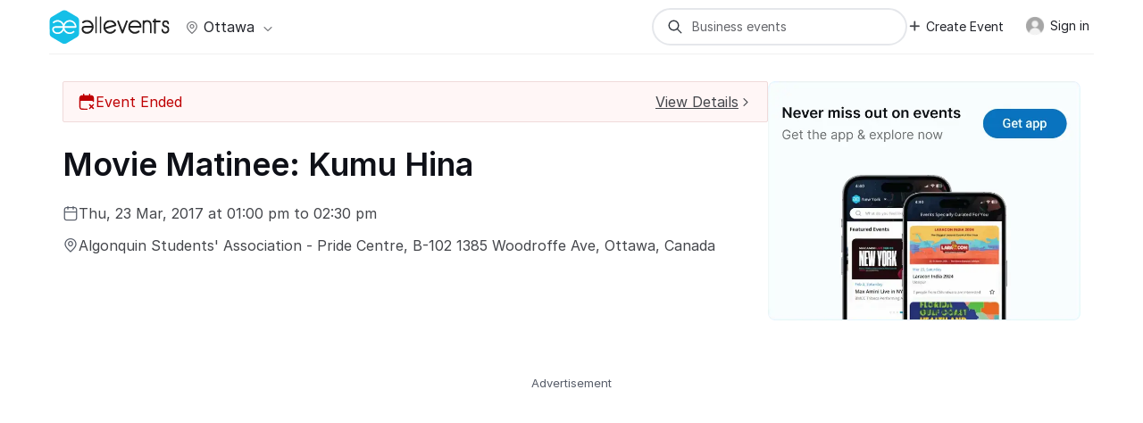

--- FILE ---
content_type: text/html; charset=UTF-8
request_url: https://allevents.in/ottawa/movie-matinee-kumu-hina/1474985402513269
body_size: 61082
content:


<!DOCTYPE html>
<html lang="en">
  <head>
    <meta charset="utf-8"><script type="text/javascript">(window.NREUM||(NREUM={})).init={ajax:{deny_list:["bam.nr-data.net"]},feature_flags:["soft_nav"]};(window.NREUM||(NREUM={})).loader_config={licenseKey:"ea025ea6a0",applicationID:"339581800",browserID:"339582106"};;/*! For license information please see nr-loader-rum-1.308.0.min.js.LICENSE.txt */
(()=>{var e,t,r={163:(e,t,r)=>{"use strict";r.d(t,{j:()=>E});var n=r(384),i=r(1741);var a=r(2555);r(860).K7.genericEvents;const s="experimental.resources",o="register",c=e=>{if(!e||"string"!=typeof e)return!1;try{document.createDocumentFragment().querySelector(e)}catch{return!1}return!0};var d=r(2614),u=r(944),l=r(8122);const f="[data-nr-mask]",g=e=>(0,l.a)(e,(()=>{const e={feature_flags:[],experimental:{allow_registered_children:!1,resources:!1},mask_selector:"*",block_selector:"[data-nr-block]",mask_input_options:{color:!1,date:!1,"datetime-local":!1,email:!1,month:!1,number:!1,range:!1,search:!1,tel:!1,text:!1,time:!1,url:!1,week:!1,textarea:!1,select:!1,password:!0}};return{ajax:{deny_list:void 0,block_internal:!0,enabled:!0,autoStart:!0},api:{get allow_registered_children(){return e.feature_flags.includes(o)||e.experimental.allow_registered_children},set allow_registered_children(t){e.experimental.allow_registered_children=t},duplicate_registered_data:!1},browser_consent_mode:{enabled:!1},distributed_tracing:{enabled:void 0,exclude_newrelic_header:void 0,cors_use_newrelic_header:void 0,cors_use_tracecontext_headers:void 0,allowed_origins:void 0},get feature_flags(){return e.feature_flags},set feature_flags(t){e.feature_flags=t},generic_events:{enabled:!0,autoStart:!0},harvest:{interval:30},jserrors:{enabled:!0,autoStart:!0},logging:{enabled:!0,autoStart:!0},metrics:{enabled:!0,autoStart:!0},obfuscate:void 0,page_action:{enabled:!0},page_view_event:{enabled:!0,autoStart:!0},page_view_timing:{enabled:!0,autoStart:!0},performance:{capture_marks:!1,capture_measures:!1,capture_detail:!0,resources:{get enabled(){return e.feature_flags.includes(s)||e.experimental.resources},set enabled(t){e.experimental.resources=t},asset_types:[],first_party_domains:[],ignore_newrelic:!0}},privacy:{cookies_enabled:!0},proxy:{assets:void 0,beacon:void 0},session:{expiresMs:d.wk,inactiveMs:d.BB},session_replay:{autoStart:!0,enabled:!1,preload:!1,sampling_rate:10,error_sampling_rate:100,collect_fonts:!1,inline_images:!1,fix_stylesheets:!0,mask_all_inputs:!0,get mask_text_selector(){return e.mask_selector},set mask_text_selector(t){c(t)?e.mask_selector="".concat(t,",").concat(f):""===t||null===t?e.mask_selector=f:(0,u.R)(5,t)},get block_class(){return"nr-block"},get ignore_class(){return"nr-ignore"},get mask_text_class(){return"nr-mask"},get block_selector(){return e.block_selector},set block_selector(t){c(t)?e.block_selector+=",".concat(t):""!==t&&(0,u.R)(6,t)},get mask_input_options(){return e.mask_input_options},set mask_input_options(t){t&&"object"==typeof t?e.mask_input_options={...t,password:!0}:(0,u.R)(7,t)}},session_trace:{enabled:!0,autoStart:!0},soft_navigations:{enabled:!0,autoStart:!0},spa:{enabled:!0,autoStart:!0},ssl:void 0,user_actions:{enabled:!0,elementAttributes:["id","className","tagName","type"]}}})());var p=r(6154),m=r(9324);let h=0;const v={buildEnv:m.F3,distMethod:m.Xs,version:m.xv,originTime:p.WN},b={consented:!1},y={appMetadata:{},get consented(){return this.session?.state?.consent||b.consented},set consented(e){b.consented=e},customTransaction:void 0,denyList:void 0,disabled:!1,harvester:void 0,isolatedBacklog:!1,isRecording:!1,loaderType:void 0,maxBytes:3e4,obfuscator:void 0,onerror:void 0,ptid:void 0,releaseIds:{},session:void 0,timeKeeper:void 0,registeredEntities:[],jsAttributesMetadata:{bytes:0},get harvestCount(){return++h}},_=e=>{const t=(0,l.a)(e,y),r=Object.keys(v).reduce((e,t)=>(e[t]={value:v[t],writable:!1,configurable:!0,enumerable:!0},e),{});return Object.defineProperties(t,r)};var w=r(5701);const x=e=>{const t=e.startsWith("http");e+="/",r.p=t?e:"https://"+e};var R=r(7836),k=r(3241);const A={accountID:void 0,trustKey:void 0,agentID:void 0,licenseKey:void 0,applicationID:void 0,xpid:void 0},S=e=>(0,l.a)(e,A),T=new Set;function E(e,t={},r,s){let{init:o,info:c,loader_config:d,runtime:u={},exposed:l=!0}=t;if(!c){const e=(0,n.pV)();o=e.init,c=e.info,d=e.loader_config}e.init=g(o||{}),e.loader_config=S(d||{}),c.jsAttributes??={},p.bv&&(c.jsAttributes.isWorker=!0),e.info=(0,a.D)(c);const f=e.init,m=[c.beacon,c.errorBeacon];T.has(e.agentIdentifier)||(f.proxy.assets&&(x(f.proxy.assets),m.push(f.proxy.assets)),f.proxy.beacon&&m.push(f.proxy.beacon),e.beacons=[...m],function(e){const t=(0,n.pV)();Object.getOwnPropertyNames(i.W.prototype).forEach(r=>{const n=i.W.prototype[r];if("function"!=typeof n||"constructor"===n)return;let a=t[r];e[r]&&!1!==e.exposed&&"micro-agent"!==e.runtime?.loaderType&&(t[r]=(...t)=>{const n=e[r](...t);return a?a(...t):n})})}(e),(0,n.US)("activatedFeatures",w.B)),u.denyList=[...f.ajax.deny_list||[],...f.ajax.block_internal?m:[]],u.ptid=e.agentIdentifier,u.loaderType=r,e.runtime=_(u),T.has(e.agentIdentifier)||(e.ee=R.ee.get(e.agentIdentifier),e.exposed=l,(0,k.W)({agentIdentifier:e.agentIdentifier,drained:!!w.B?.[e.agentIdentifier],type:"lifecycle",name:"initialize",feature:void 0,data:e.config})),T.add(e.agentIdentifier)}},384:(e,t,r)=>{"use strict";r.d(t,{NT:()=>s,US:()=>u,Zm:()=>o,bQ:()=>d,dV:()=>c,pV:()=>l});var n=r(6154),i=r(1863),a=r(1910);const s={beacon:"bam.nr-data.net",errorBeacon:"bam.nr-data.net"};function o(){return n.gm.NREUM||(n.gm.NREUM={}),void 0===n.gm.newrelic&&(n.gm.newrelic=n.gm.NREUM),n.gm.NREUM}function c(){let e=o();return e.o||(e.o={ST:n.gm.setTimeout,SI:n.gm.setImmediate||n.gm.setInterval,CT:n.gm.clearTimeout,XHR:n.gm.XMLHttpRequest,REQ:n.gm.Request,EV:n.gm.Event,PR:n.gm.Promise,MO:n.gm.MutationObserver,FETCH:n.gm.fetch,WS:n.gm.WebSocket},(0,a.i)(...Object.values(e.o))),e}function d(e,t){let r=o();r.initializedAgents??={},t.initializedAt={ms:(0,i.t)(),date:new Date},r.initializedAgents[e]=t}function u(e,t){o()[e]=t}function l(){return function(){let e=o();const t=e.info||{};e.info={beacon:s.beacon,errorBeacon:s.errorBeacon,...t}}(),function(){let e=o();const t=e.init||{};e.init={...t}}(),c(),function(){let e=o();const t=e.loader_config||{};e.loader_config={...t}}(),o()}},782:(e,t,r)=>{"use strict";r.d(t,{T:()=>n});const n=r(860).K7.pageViewTiming},860:(e,t,r)=>{"use strict";r.d(t,{$J:()=>u,K7:()=>c,P3:()=>d,XX:()=>i,Yy:()=>o,df:()=>a,qY:()=>n,v4:()=>s});const n="events",i="jserrors",a="browser/blobs",s="rum",o="browser/logs",c={ajax:"ajax",genericEvents:"generic_events",jserrors:i,logging:"logging",metrics:"metrics",pageAction:"page_action",pageViewEvent:"page_view_event",pageViewTiming:"page_view_timing",sessionReplay:"session_replay",sessionTrace:"session_trace",softNav:"soft_navigations",spa:"spa"},d={[c.pageViewEvent]:1,[c.pageViewTiming]:2,[c.metrics]:3,[c.jserrors]:4,[c.spa]:5,[c.ajax]:6,[c.sessionTrace]:7,[c.softNav]:8,[c.sessionReplay]:9,[c.logging]:10,[c.genericEvents]:11},u={[c.pageViewEvent]:s,[c.pageViewTiming]:n,[c.ajax]:n,[c.spa]:n,[c.softNav]:n,[c.metrics]:i,[c.jserrors]:i,[c.sessionTrace]:a,[c.sessionReplay]:a,[c.logging]:o,[c.genericEvents]:"ins"}},944:(e,t,r)=>{"use strict";r.d(t,{R:()=>i});var n=r(3241);function i(e,t){"function"==typeof console.debug&&(console.debug("New Relic Warning: https://github.com/newrelic/newrelic-browser-agent/blob/main/docs/warning-codes.md#".concat(e),t),(0,n.W)({agentIdentifier:null,drained:null,type:"data",name:"warn",feature:"warn",data:{code:e,secondary:t}}))}},1687:(e,t,r)=>{"use strict";r.d(t,{Ak:()=>d,Ze:()=>f,x3:()=>u});var n=r(3241),i=r(7836),a=r(3606),s=r(860),o=r(2646);const c={};function d(e,t){const r={staged:!1,priority:s.P3[t]||0};l(e),c[e].get(t)||c[e].set(t,r)}function u(e,t){e&&c[e]&&(c[e].get(t)&&c[e].delete(t),p(e,t,!1),c[e].size&&g(e))}function l(e){if(!e)throw new Error("agentIdentifier required");c[e]||(c[e]=new Map)}function f(e="",t="feature",r=!1){if(l(e),!e||!c[e].get(t)||r)return p(e,t);c[e].get(t).staged=!0,g(e)}function g(e){const t=Array.from(c[e]);t.every(([e,t])=>t.staged)&&(t.sort((e,t)=>e[1].priority-t[1].priority),t.forEach(([t])=>{c[e].delete(t),p(e,t)}))}function p(e,t,r=!0){const s=e?i.ee.get(e):i.ee,c=a.i.handlers;if(!s.aborted&&s.backlog&&c){if((0,n.W)({agentIdentifier:e,type:"lifecycle",name:"drain",feature:t}),r){const e=s.backlog[t],r=c[t];if(r){for(let t=0;e&&t<e.length;++t)m(e[t],r);Object.entries(r).forEach(([e,t])=>{Object.values(t||{}).forEach(t=>{t[0]?.on&&t[0]?.context()instanceof o.y&&t[0].on(e,t[1])})})}}s.isolatedBacklog||delete c[t],s.backlog[t]=null,s.emit("drain-"+t,[])}}function m(e,t){var r=e[1];Object.values(t[r]||{}).forEach(t=>{var r=e[0];if(t[0]===r){var n=t[1],i=e[3],a=e[2];n.apply(i,a)}})}},1738:(e,t,r)=>{"use strict";r.d(t,{U:()=>g,Y:()=>f});var n=r(3241),i=r(9908),a=r(1863),s=r(944),o=r(5701),c=r(3969),d=r(8362),u=r(860),l=r(4261);function f(e,t,r,a){const f=a||r;!f||f[e]&&f[e]!==d.d.prototype[e]||(f[e]=function(){(0,i.p)(c.xV,["API/"+e+"/called"],void 0,u.K7.metrics,r.ee),(0,n.W)({agentIdentifier:r.agentIdentifier,drained:!!o.B?.[r.agentIdentifier],type:"data",name:"api",feature:l.Pl+e,data:{}});try{return t.apply(this,arguments)}catch(e){(0,s.R)(23,e)}})}function g(e,t,r,n,s){const o=e.info;null===r?delete o.jsAttributes[t]:o.jsAttributes[t]=r,(s||null===r)&&(0,i.p)(l.Pl+n,[(0,a.t)(),t,r],void 0,"session",e.ee)}},1741:(e,t,r)=>{"use strict";r.d(t,{W:()=>a});var n=r(944),i=r(4261);class a{#e(e,...t){if(this[e]!==a.prototype[e])return this[e](...t);(0,n.R)(35,e)}addPageAction(e,t){return this.#e(i.hG,e,t)}register(e){return this.#e(i.eY,e)}recordCustomEvent(e,t){return this.#e(i.fF,e,t)}setPageViewName(e,t){return this.#e(i.Fw,e,t)}setCustomAttribute(e,t,r){return this.#e(i.cD,e,t,r)}noticeError(e,t){return this.#e(i.o5,e,t)}setUserId(e,t=!1){return this.#e(i.Dl,e,t)}setApplicationVersion(e){return this.#e(i.nb,e)}setErrorHandler(e){return this.#e(i.bt,e)}addRelease(e,t){return this.#e(i.k6,e,t)}log(e,t){return this.#e(i.$9,e,t)}start(){return this.#e(i.d3)}finished(e){return this.#e(i.BL,e)}recordReplay(){return this.#e(i.CH)}pauseReplay(){return this.#e(i.Tb)}addToTrace(e){return this.#e(i.U2,e)}setCurrentRouteName(e){return this.#e(i.PA,e)}interaction(e){return this.#e(i.dT,e)}wrapLogger(e,t,r){return this.#e(i.Wb,e,t,r)}measure(e,t){return this.#e(i.V1,e,t)}consent(e){return this.#e(i.Pv,e)}}},1863:(e,t,r)=>{"use strict";function n(){return Math.floor(performance.now())}r.d(t,{t:()=>n})},1910:(e,t,r)=>{"use strict";r.d(t,{i:()=>a});var n=r(944);const i=new Map;function a(...e){return e.every(e=>{if(i.has(e))return i.get(e);const t="function"==typeof e?e.toString():"",r=t.includes("[native code]"),a=t.includes("nrWrapper");return r||a||(0,n.R)(64,e?.name||t),i.set(e,r),r})}},2555:(e,t,r)=>{"use strict";r.d(t,{D:()=>o,f:()=>s});var n=r(384),i=r(8122);const a={beacon:n.NT.beacon,errorBeacon:n.NT.errorBeacon,licenseKey:void 0,applicationID:void 0,sa:void 0,queueTime:void 0,applicationTime:void 0,ttGuid:void 0,user:void 0,account:void 0,product:void 0,extra:void 0,jsAttributes:{},userAttributes:void 0,atts:void 0,transactionName:void 0,tNamePlain:void 0};function s(e){try{return!!e.licenseKey&&!!e.errorBeacon&&!!e.applicationID}catch(e){return!1}}const o=e=>(0,i.a)(e,a)},2614:(e,t,r)=>{"use strict";r.d(t,{BB:()=>s,H3:()=>n,g:()=>d,iL:()=>c,tS:()=>o,uh:()=>i,wk:()=>a});const n="NRBA",i="SESSION",a=144e5,s=18e5,o={STARTED:"session-started",PAUSE:"session-pause",RESET:"session-reset",RESUME:"session-resume",UPDATE:"session-update"},c={SAME_TAB:"same-tab",CROSS_TAB:"cross-tab"},d={OFF:0,FULL:1,ERROR:2}},2646:(e,t,r)=>{"use strict";r.d(t,{y:()=>n});class n{constructor(e){this.contextId=e}}},2843:(e,t,r)=>{"use strict";r.d(t,{G:()=>a,u:()=>i});var n=r(3878);function i(e,t=!1,r,i){(0,n.DD)("visibilitychange",function(){if(t)return void("hidden"===document.visibilityState&&e());e(document.visibilityState)},r,i)}function a(e,t,r){(0,n.sp)("pagehide",e,t,r)}},3241:(e,t,r)=>{"use strict";r.d(t,{W:()=>a});var n=r(6154);const i="newrelic";function a(e={}){try{n.gm.dispatchEvent(new CustomEvent(i,{detail:e}))}catch(e){}}},3606:(e,t,r)=>{"use strict";r.d(t,{i:()=>a});var n=r(9908);a.on=s;var i=a.handlers={};function a(e,t,r,a){s(a||n.d,i,e,t,r)}function s(e,t,r,i,a){a||(a="feature"),e||(e=n.d);var s=t[a]=t[a]||{};(s[r]=s[r]||[]).push([e,i])}},3878:(e,t,r)=>{"use strict";function n(e,t){return{capture:e,passive:!1,signal:t}}function i(e,t,r=!1,i){window.addEventListener(e,t,n(r,i))}function a(e,t,r=!1,i){document.addEventListener(e,t,n(r,i))}r.d(t,{DD:()=>a,jT:()=>n,sp:()=>i})},3969:(e,t,r)=>{"use strict";r.d(t,{TZ:()=>n,XG:()=>o,rs:()=>i,xV:()=>s,z_:()=>a});const n=r(860).K7.metrics,i="sm",a="cm",s="storeSupportabilityMetrics",o="storeEventMetrics"},4234:(e,t,r)=>{"use strict";r.d(t,{W:()=>a});var n=r(7836),i=r(1687);class a{constructor(e,t){this.agentIdentifier=e,this.ee=n.ee.get(e),this.featureName=t,this.blocked=!1}deregisterDrain(){(0,i.x3)(this.agentIdentifier,this.featureName)}}},4261:(e,t,r)=>{"use strict";r.d(t,{$9:()=>d,BL:()=>o,CH:()=>g,Dl:()=>_,Fw:()=>y,PA:()=>h,Pl:()=>n,Pv:()=>k,Tb:()=>l,U2:()=>a,V1:()=>R,Wb:()=>x,bt:()=>b,cD:()=>v,d3:()=>w,dT:()=>c,eY:()=>p,fF:()=>f,hG:()=>i,k6:()=>s,nb:()=>m,o5:()=>u});const n="api-",i="addPageAction",a="addToTrace",s="addRelease",o="finished",c="interaction",d="log",u="noticeError",l="pauseReplay",f="recordCustomEvent",g="recordReplay",p="register",m="setApplicationVersion",h="setCurrentRouteName",v="setCustomAttribute",b="setErrorHandler",y="setPageViewName",_="setUserId",w="start",x="wrapLogger",R="measure",k="consent"},5289:(e,t,r)=>{"use strict";r.d(t,{GG:()=>s,Qr:()=>c,sB:()=>o});var n=r(3878),i=r(6389);function a(){return"undefined"==typeof document||"complete"===document.readyState}function s(e,t){if(a())return e();const r=(0,i.J)(e),s=setInterval(()=>{a()&&(clearInterval(s),r())},500);(0,n.sp)("load",r,t)}function o(e){if(a())return e();(0,n.DD)("DOMContentLoaded",e)}function c(e){if(a())return e();(0,n.sp)("popstate",e)}},5607:(e,t,r)=>{"use strict";r.d(t,{W:()=>n});const n=(0,r(9566).bz)()},5701:(e,t,r)=>{"use strict";r.d(t,{B:()=>a,t:()=>s});var n=r(3241);const i=new Set,a={};function s(e,t){const r=t.agentIdentifier;a[r]??={},e&&"object"==typeof e&&(i.has(r)||(t.ee.emit("rumresp",[e]),a[r]=e,i.add(r),(0,n.W)({agentIdentifier:r,loaded:!0,drained:!0,type:"lifecycle",name:"load",feature:void 0,data:e})))}},6154:(e,t,r)=>{"use strict";r.d(t,{OF:()=>c,RI:()=>i,WN:()=>u,bv:()=>a,eN:()=>l,gm:()=>s,mw:()=>o,sb:()=>d});var n=r(1863);const i="undefined"!=typeof window&&!!window.document,a="undefined"!=typeof WorkerGlobalScope&&("undefined"!=typeof self&&self instanceof WorkerGlobalScope&&self.navigator instanceof WorkerNavigator||"undefined"!=typeof globalThis&&globalThis instanceof WorkerGlobalScope&&globalThis.navigator instanceof WorkerNavigator),s=i?window:"undefined"!=typeof WorkerGlobalScope&&("undefined"!=typeof self&&self instanceof WorkerGlobalScope&&self||"undefined"!=typeof globalThis&&globalThis instanceof WorkerGlobalScope&&globalThis),o=Boolean("hidden"===s?.document?.visibilityState),c=/iPad|iPhone|iPod/.test(s.navigator?.userAgent),d=c&&"undefined"==typeof SharedWorker,u=((()=>{const e=s.navigator?.userAgent?.match(/Firefox[/\s](\d+\.\d+)/);Array.isArray(e)&&e.length>=2&&e[1]})(),Date.now()-(0,n.t)()),l=()=>"undefined"!=typeof PerformanceNavigationTiming&&s?.performance?.getEntriesByType("navigation")?.[0]?.responseStart},6389:(e,t,r)=>{"use strict";function n(e,t=500,r={}){const n=r?.leading||!1;let i;return(...r)=>{n&&void 0===i&&(e.apply(this,r),i=setTimeout(()=>{i=clearTimeout(i)},t)),n||(clearTimeout(i),i=setTimeout(()=>{e.apply(this,r)},t))}}function i(e){let t=!1;return(...r)=>{t||(t=!0,e.apply(this,r))}}r.d(t,{J:()=>i,s:()=>n})},6630:(e,t,r)=>{"use strict";r.d(t,{T:()=>n});const n=r(860).K7.pageViewEvent},7699:(e,t,r)=>{"use strict";r.d(t,{It:()=>a,KC:()=>o,No:()=>i,qh:()=>s});var n=r(860);const i=16e3,a=1e6,s="SESSION_ERROR",o={[n.K7.logging]:!0,[n.K7.genericEvents]:!1,[n.K7.jserrors]:!1,[n.K7.ajax]:!1}},7836:(e,t,r)=>{"use strict";r.d(t,{P:()=>o,ee:()=>c});var n=r(384),i=r(8990),a=r(2646),s=r(5607);const o="nr@context:".concat(s.W),c=function e(t,r){var n={},s={},u={},l=!1;try{l=16===r.length&&d.initializedAgents?.[r]?.runtime.isolatedBacklog}catch(e){}var f={on:p,addEventListener:p,removeEventListener:function(e,t){var r=n[e];if(!r)return;for(var i=0;i<r.length;i++)r[i]===t&&r.splice(i,1)},emit:function(e,r,n,i,a){!1!==a&&(a=!0);if(c.aborted&&!i)return;t&&a&&t.emit(e,r,n);var o=g(n);m(e).forEach(e=>{e.apply(o,r)});var d=v()[s[e]];d&&d.push([f,e,r,o]);return o},get:h,listeners:m,context:g,buffer:function(e,t){const r=v();if(t=t||"feature",f.aborted)return;Object.entries(e||{}).forEach(([e,n])=>{s[n]=t,t in r||(r[t]=[])})},abort:function(){f._aborted=!0,Object.keys(f.backlog).forEach(e=>{delete f.backlog[e]})},isBuffering:function(e){return!!v()[s[e]]},debugId:r,backlog:l?{}:t&&"object"==typeof t.backlog?t.backlog:{},isolatedBacklog:l};return Object.defineProperty(f,"aborted",{get:()=>{let e=f._aborted||!1;return e||(t&&(e=t.aborted),e)}}),f;function g(e){return e&&e instanceof a.y?e:e?(0,i.I)(e,o,()=>new a.y(o)):new a.y(o)}function p(e,t){n[e]=m(e).concat(t)}function m(e){return n[e]||[]}function h(t){return u[t]=u[t]||e(f,t)}function v(){return f.backlog}}(void 0,"globalEE"),d=(0,n.Zm)();d.ee||(d.ee=c)},8122:(e,t,r)=>{"use strict";r.d(t,{a:()=>i});var n=r(944);function i(e,t){try{if(!e||"object"!=typeof e)return(0,n.R)(3);if(!t||"object"!=typeof t)return(0,n.R)(4);const r=Object.create(Object.getPrototypeOf(t),Object.getOwnPropertyDescriptors(t)),a=0===Object.keys(r).length?e:r;for(let s in a)if(void 0!==e[s])try{if(null===e[s]){r[s]=null;continue}Array.isArray(e[s])&&Array.isArray(t[s])?r[s]=Array.from(new Set([...e[s],...t[s]])):"object"==typeof e[s]&&"object"==typeof t[s]?r[s]=i(e[s],t[s]):r[s]=e[s]}catch(e){r[s]||(0,n.R)(1,e)}return r}catch(e){(0,n.R)(2,e)}}},8362:(e,t,r)=>{"use strict";r.d(t,{d:()=>a});var n=r(9566),i=r(1741);class a extends i.W{agentIdentifier=(0,n.LA)(16)}},8374:(e,t,r)=>{r.nc=(()=>{try{return document?.currentScript?.nonce}catch(e){}return""})()},8990:(e,t,r)=>{"use strict";r.d(t,{I:()=>i});var n=Object.prototype.hasOwnProperty;function i(e,t,r){if(n.call(e,t))return e[t];var i=r();if(Object.defineProperty&&Object.keys)try{return Object.defineProperty(e,t,{value:i,writable:!0,enumerable:!1}),i}catch(e){}return e[t]=i,i}},9324:(e,t,r)=>{"use strict";r.d(t,{F3:()=>i,Xs:()=>a,xv:()=>n});const n="1.308.0",i="PROD",a="CDN"},9566:(e,t,r)=>{"use strict";r.d(t,{LA:()=>o,bz:()=>s});var n=r(6154);const i="xxxxxxxx-xxxx-4xxx-yxxx-xxxxxxxxxxxx";function a(e,t){return e?15&e[t]:16*Math.random()|0}function s(){const e=n.gm?.crypto||n.gm?.msCrypto;let t,r=0;return e&&e.getRandomValues&&(t=e.getRandomValues(new Uint8Array(30))),i.split("").map(e=>"x"===e?a(t,r++).toString(16):"y"===e?(3&a()|8).toString(16):e).join("")}function o(e){const t=n.gm?.crypto||n.gm?.msCrypto;let r,i=0;t&&t.getRandomValues&&(r=t.getRandomValues(new Uint8Array(e)));const s=[];for(var o=0;o<e;o++)s.push(a(r,i++).toString(16));return s.join("")}},9908:(e,t,r)=>{"use strict";r.d(t,{d:()=>n,p:()=>i});var n=r(7836).ee.get("handle");function i(e,t,r,i,a){a?(a.buffer([e],i),a.emit(e,t,r)):(n.buffer([e],i),n.emit(e,t,r))}}},n={};function i(e){var t=n[e];if(void 0!==t)return t.exports;var a=n[e]={exports:{}};return r[e](a,a.exports,i),a.exports}i.m=r,i.d=(e,t)=>{for(var r in t)i.o(t,r)&&!i.o(e,r)&&Object.defineProperty(e,r,{enumerable:!0,get:t[r]})},i.f={},i.e=e=>Promise.all(Object.keys(i.f).reduce((t,r)=>(i.f[r](e,t),t),[])),i.u=e=>"nr-rum-1.308.0.min.js",i.o=(e,t)=>Object.prototype.hasOwnProperty.call(e,t),e={},t="NRBA-1.308.0.PROD:",i.l=(r,n,a,s)=>{if(e[r])e[r].push(n);else{var o,c;if(void 0!==a)for(var d=document.getElementsByTagName("script"),u=0;u<d.length;u++){var l=d[u];if(l.getAttribute("src")==r||l.getAttribute("data-webpack")==t+a){o=l;break}}if(!o){c=!0;var f={296:"sha512-+MIMDsOcckGXa1EdWHqFNv7P+JUkd5kQwCBr3KE6uCvnsBNUrdSt4a/3/L4j4TxtnaMNjHpza2/erNQbpacJQA=="};(o=document.createElement("script")).charset="utf-8",i.nc&&o.setAttribute("nonce",i.nc),o.setAttribute("data-webpack",t+a),o.src=r,0!==o.src.indexOf(window.location.origin+"/")&&(o.crossOrigin="anonymous"),f[s]&&(o.integrity=f[s])}e[r]=[n];var g=(t,n)=>{o.onerror=o.onload=null,clearTimeout(p);var i=e[r];if(delete e[r],o.parentNode&&o.parentNode.removeChild(o),i&&i.forEach(e=>e(n)),t)return t(n)},p=setTimeout(g.bind(null,void 0,{type:"timeout",target:o}),12e4);o.onerror=g.bind(null,o.onerror),o.onload=g.bind(null,o.onload),c&&document.head.appendChild(o)}},i.r=e=>{"undefined"!=typeof Symbol&&Symbol.toStringTag&&Object.defineProperty(e,Symbol.toStringTag,{value:"Module"}),Object.defineProperty(e,"__esModule",{value:!0})},i.p="https://js-agent.newrelic.com/",(()=>{var e={374:0,840:0};i.f.j=(t,r)=>{var n=i.o(e,t)?e[t]:void 0;if(0!==n)if(n)r.push(n[2]);else{var a=new Promise((r,i)=>n=e[t]=[r,i]);r.push(n[2]=a);var s=i.p+i.u(t),o=new Error;i.l(s,r=>{if(i.o(e,t)&&(0!==(n=e[t])&&(e[t]=void 0),n)){var a=r&&("load"===r.type?"missing":r.type),s=r&&r.target&&r.target.src;o.message="Loading chunk "+t+" failed: ("+a+": "+s+")",o.name="ChunkLoadError",o.type=a,o.request=s,n[1](o)}},"chunk-"+t,t)}};var t=(t,r)=>{var n,a,[s,o,c]=r,d=0;if(s.some(t=>0!==e[t])){for(n in o)i.o(o,n)&&(i.m[n]=o[n]);if(c)c(i)}for(t&&t(r);d<s.length;d++)a=s[d],i.o(e,a)&&e[a]&&e[a][0](),e[a]=0},r=self["webpackChunk:NRBA-1.308.0.PROD"]=self["webpackChunk:NRBA-1.308.0.PROD"]||[];r.forEach(t.bind(null,0)),r.push=t.bind(null,r.push.bind(r))})(),(()=>{"use strict";i(8374);var e=i(8362),t=i(860);const r=Object.values(t.K7);var n=i(163);var a=i(9908),s=i(1863),o=i(4261),c=i(1738);var d=i(1687),u=i(4234),l=i(5289),f=i(6154),g=i(944),p=i(384);const m=e=>f.RI&&!0===e?.privacy.cookies_enabled;function h(e){return!!(0,p.dV)().o.MO&&m(e)&&!0===e?.session_trace.enabled}var v=i(6389),b=i(7699);class y extends u.W{constructor(e,t){super(e.agentIdentifier,t),this.agentRef=e,this.abortHandler=void 0,this.featAggregate=void 0,this.loadedSuccessfully=void 0,this.onAggregateImported=new Promise(e=>{this.loadedSuccessfully=e}),this.deferred=Promise.resolve(),!1===e.init[this.featureName].autoStart?this.deferred=new Promise((t,r)=>{this.ee.on("manual-start-all",(0,v.J)(()=>{(0,d.Ak)(e.agentIdentifier,this.featureName),t()}))}):(0,d.Ak)(e.agentIdentifier,t)}importAggregator(e,t,r={}){if(this.featAggregate)return;const n=async()=>{let n;await this.deferred;try{if(m(e.init)){const{setupAgentSession:t}=await i.e(296).then(i.bind(i,3305));n=t(e)}}catch(e){(0,g.R)(20,e),this.ee.emit("internal-error",[e]),(0,a.p)(b.qh,[e],void 0,this.featureName,this.ee)}try{if(!this.#t(this.featureName,n,e.init))return(0,d.Ze)(this.agentIdentifier,this.featureName),void this.loadedSuccessfully(!1);const{Aggregate:i}=await t();this.featAggregate=new i(e,r),e.runtime.harvester.initializedAggregates.push(this.featAggregate),this.loadedSuccessfully(!0)}catch(e){(0,g.R)(34,e),this.abortHandler?.(),(0,d.Ze)(this.agentIdentifier,this.featureName,!0),this.loadedSuccessfully(!1),this.ee&&this.ee.abort()}};f.RI?(0,l.GG)(()=>n(),!0):n()}#t(e,r,n){if(this.blocked)return!1;switch(e){case t.K7.sessionReplay:return h(n)&&!!r;case t.K7.sessionTrace:return!!r;default:return!0}}}var _=i(6630),w=i(2614),x=i(3241);class R extends y{static featureName=_.T;constructor(e){var t;super(e,_.T),this.setupInspectionEvents(e.agentIdentifier),t=e,(0,c.Y)(o.Fw,function(e,r){"string"==typeof e&&("/"!==e.charAt(0)&&(e="/"+e),t.runtime.customTransaction=(r||"http://custom.transaction")+e,(0,a.p)(o.Pl+o.Fw,[(0,s.t)()],void 0,void 0,t.ee))},t),this.importAggregator(e,()=>i.e(296).then(i.bind(i,3943)))}setupInspectionEvents(e){const t=(t,r)=>{t&&(0,x.W)({agentIdentifier:e,timeStamp:t.timeStamp,loaded:"complete"===t.target.readyState,type:"window",name:r,data:t.target.location+""})};(0,l.sB)(e=>{t(e,"DOMContentLoaded")}),(0,l.GG)(e=>{t(e,"load")}),(0,l.Qr)(e=>{t(e,"navigate")}),this.ee.on(w.tS.UPDATE,(t,r)=>{(0,x.W)({agentIdentifier:e,type:"lifecycle",name:"session",data:r})})}}class k extends e.d{constructor(e){var t;(super(),f.gm)?(this.features={},(0,p.bQ)(this.agentIdentifier,this),this.desiredFeatures=new Set(e.features||[]),this.desiredFeatures.add(R),(0,n.j)(this,e,e.loaderType||"agent"),t=this,(0,c.Y)(o.cD,function(e,r,n=!1){if("string"==typeof e){if(["string","number","boolean"].includes(typeof r)||null===r)return(0,c.U)(t,e,r,o.cD,n);(0,g.R)(40,typeof r)}else(0,g.R)(39,typeof e)},t),function(e){(0,c.Y)(o.Dl,function(t,r=!1){if("string"!=typeof t&&null!==t)return void(0,g.R)(41,typeof t);const n=e.info.jsAttributes["enduser.id"];r&&null!=n&&n!==t?(0,a.p)(o.Pl+"setUserIdAndResetSession",[t],void 0,"session",e.ee):(0,c.U)(e,"enduser.id",t,o.Dl,!0)},e)}(this),function(e){(0,c.Y)(o.nb,function(t){if("string"==typeof t||null===t)return(0,c.U)(e,"application.version",t,o.nb,!1);(0,g.R)(42,typeof t)},e)}(this),function(e){(0,c.Y)(o.d3,function(){e.ee.emit("manual-start-all")},e)}(this),function(e){(0,c.Y)(o.Pv,function(t=!0){if("boolean"==typeof t){if((0,a.p)(o.Pl+o.Pv,[t],void 0,"session",e.ee),e.runtime.consented=t,t){const t=e.features.page_view_event;t.onAggregateImported.then(e=>{const r=t.featAggregate;e&&!r.sentRum&&r.sendRum()})}}else(0,g.R)(65,typeof t)},e)}(this),this.run()):(0,g.R)(21)}get config(){return{info:this.info,init:this.init,loader_config:this.loader_config,runtime:this.runtime}}get api(){return this}run(){try{const e=function(e){const t={};return r.forEach(r=>{t[r]=!!e[r]?.enabled}),t}(this.init),n=[...this.desiredFeatures];n.sort((e,r)=>t.P3[e.featureName]-t.P3[r.featureName]),n.forEach(r=>{if(!e[r.featureName]&&r.featureName!==t.K7.pageViewEvent)return;if(r.featureName===t.K7.spa)return void(0,g.R)(67);const n=function(e){switch(e){case t.K7.ajax:return[t.K7.jserrors];case t.K7.sessionTrace:return[t.K7.ajax,t.K7.pageViewEvent];case t.K7.sessionReplay:return[t.K7.sessionTrace];case t.K7.pageViewTiming:return[t.K7.pageViewEvent];default:return[]}}(r.featureName).filter(e=>!(e in this.features));n.length>0&&(0,g.R)(36,{targetFeature:r.featureName,missingDependencies:n}),this.features[r.featureName]=new r(this)})}catch(e){(0,g.R)(22,e);for(const e in this.features)this.features[e].abortHandler?.();const t=(0,p.Zm)();delete t.initializedAgents[this.agentIdentifier]?.features,delete this.sharedAggregator;return t.ee.get(this.agentIdentifier).abort(),!1}}}var A=i(2843),S=i(782);class T extends y{static featureName=S.T;constructor(e){super(e,S.T),f.RI&&((0,A.u)(()=>(0,a.p)("docHidden",[(0,s.t)()],void 0,S.T,this.ee),!0),(0,A.G)(()=>(0,a.p)("winPagehide",[(0,s.t)()],void 0,S.T,this.ee)),this.importAggregator(e,()=>i.e(296).then(i.bind(i,2117))))}}var E=i(3969);class I extends y{static featureName=E.TZ;constructor(e){super(e,E.TZ),f.RI&&document.addEventListener("securitypolicyviolation",e=>{(0,a.p)(E.xV,["Generic/CSPViolation/Detected"],void 0,this.featureName,this.ee)}),this.importAggregator(e,()=>i.e(296).then(i.bind(i,9623)))}}new k({features:[R,T,I],loaderType:"lite"})})()})();</script>
    <meta name="apple-itunes-app" content="app-id=488116646,app-argument=allevents-ios://event/1474985402513269">
    <meta name="apple-mobile-web-app-title" content="AllEvents">
    <meta property="og:site_name" content="AllEvents" />
    <meta property="fb:app_id" content="313568645378487" /> 
	<meta property="fb:admins" content="100002259987255"/>
	<meta property="og:type"   content="article" /> 
	<meta property="og:ttl"   content="2419100" />
	<meta property="og:title"  content="Movie Matinee: Kumu Hina" />
	<meta property="og:image"  content="https://dyn-image.allevents.in/generate-image?v=4&amp;title=Movie+Matinee%3A+Kumu+Hina&amp;date=Thu%2C+23+Mar%2C+2017+at+01%3A00+pm&amp;bg=5" />
	<meta property="og:image:type" content="image/jpeg" />
	<meta property="og:image:width" content="1200" />
	<meta property="og:image:height" content="630" />
	<meta property="og:url" content="https://allevents.in/ottawa/movie-matinee-kumu-hina/1474985402513269" />
	<meta name="twitter:card" content="summary_large_image">
	<meta name="twitter:site" content="@allevents_in">
	<meta name="twitter:title" content="Movie Matinee: Kumu Hina" >
	<meta name="twitter:description" content="Find tickets & information for Movie Matinee: Kumu Hina. happening at Algonquin Students Association - Pride Centre, Ottawa, ON on Thu, 23 Mar, 2017 at 01:00 pm. Register or Buy Tickets, Price information.">
	<meta name="twitter:image" content="https://dyn-image.allevents.in/generate-image?v=4&amp;title=Movie+Matinee%3A+Kumu+Hina&amp;date=Thu%2C+23+Mar%2C+2017+at+01%3A00+pm&amp;bg=5">
	<meta name="viewport" content="width=device-width, initial-scale=1.0">
		<link rel="alternate" href="android-app://com.amitech.allevents/http/allevents.in/ottawa/movie-matinee-kumu-hina/1474985402513269" />

	<meta property="al:ios:url" content="allevents-ios://event/1474985402513269"/>
	<meta property="al:ios:app_store_id" content="488116646" />
	<meta property="al:ios:app_name" content="All Events in City"/>
	
		
	<title>Movie Matinee: Kumu Hina, Algonquin Students' Association - Pride Centre, Ottawa, 23 March 2017 | AllEvents</title>
	<meta name="description" content="Find tickets & information for Movie Matinee: Kumu Hina. happening at Algonquin Students Association - Pride Centre, Ottawa, ON on Thu, 23 Mar, 2017 at 01:00 pm. Register or Buy Tickets, Price information." />
	
			<meta name="keywords" content="Movie, Matinee, Kumu, Hina, Ottawa events, Algonquin Students' Association - Pride Centre, Movie Matinee Kumu Hina at Algonquin Students' Association - Pride Centre">
	
	<link rel="canonical" href="https://allevents.in/ottawa/movie-matinee-kumu-hina/1474985402513269" >	 

		
	<style>
		@font-face{font-display:swap;font-family:FontAwesome;src:url('https://allevents.in/css/fontawesome/font/fontawesome.eot?v=1.1.13');src:url('https://allevents.in/css/fontawesome/font/fontawesome.eot?#iefix&v=1.1.13') format('embedded-opentype'),url('https://allevents.in/css/fontawesome/font/fontawesome.woff?v=1.1.13') format('woff'),url('https://allevents.in/css/fontawesome/font/fontawesome.ttf?v=1.1.13') format('truetype'),url('https://allevents.in/css/fontawesome/font/fontawesome.svg#fontawesomeregular?v=1.1.13') format('svg');font-weight:400;font-style:normal}a [class*=" icon-"],a [class^=icon-]{display:inline}.icon-plus-2:before{content:'\e805'}.icon-verified:before{content:'\e82b'}.span6{width:460px}h1,h2,h3{margin:10px 0;font-family:Inter,"Helvetica Neue",Helvetica,Arial,sans-serif;text-transform:uppercase;font-weight:700;line-height:20px;color:#2e363f;text-rendering:optimizelegibility}h1,h2,h3{line-height:36px}h1{font-size:32px}.btn-flat{background:#fff}.btn-group{position:relative;display:inline-block;font-size:0;vertical-align:middle;white-space:nowrap}@-ms-viewport{width:device-width}@font-face{font-family:Inter;font-style:normal;font-weight:400;font-display:swap;src:url('https://allevents.in/css/fonts/inter-regular.woff2') format('woff2');unicode-range:U+0000-00FF,U+0131,U+0152-0153,U+02BB-02BC,U+02C6,U+02DA,U+02DC,U+0300-0301,U+0303-0304,U+0308-0309,U+0323,U+0329,U+2000-206F,U+2074,U+20AC,U+2122,U+2191,U+2193,U+2212,U+2215,U+FEFF,U+FFFD}@font-face{font-family:Inter;font-style:normal;font-weight:500;font-display:swap;src:url('https://allevents.in/css/fonts/inter-medium.woff2') format('woff2');unicode-range:U+0000-00FF,U+0131,U+0152-0153,U+02BB-02BC,U+02C6,U+02DA,U+02DC,U+0300-0301,U+0303-0304,U+0308-0309,U+0323,U+0329,U+2000-206F,U+2074,U+20AC,U+2122,U+2191,U+2193,U+2212,U+2215,U+FEFF,U+FFFD}@font-face{font-family:Inter;font-style:normal;font-weight:600;font-display:swap;src:url('https://allevents.in/css/fonts/inter-semibold.woff2') format('woff2');unicode-range:U+0000-00FF,U+0131,U+0152-0153,U+02BB-02BC,U+02C6,U+02DA,U+02DC,U+0300-0301,U+0303-0304,U+0308-0309,U+0323,U+0329,U+2000-206F,U+2074,U+20AC,U+2122,U+2191,U+2193,U+2212,U+2215,U+FEFF,U+FFFD}@font-face{font-family:Inter;font-style:normal;font-weight:700;font-display:swap;src:url('https://allevents.in/css/fonts/inter-bold.woff2') format('woff2');unicode-range:U+0000-00FF,U+0131,U+0152-0153,U+02BB-02BC,U+02C6,U+02DA,U+02DC,U+0300-0301,U+0303-0304,U+0308-0309,U+0323,U+0329,U+2000-206F,U+2074,U+20AC,U+2122,U+2191,U+2193,U+2212,U+2215,U+FEFF,U+FFFD}h1,h2,h3{font-family:Inter,"Helvetica Neue",Helvetica,Arial,sans-serif!important}.footer a{color:#fff}.footer a{color:#ccc;line-height:2.2}.home-footer2 .footer-head-title{font-family:Inter,"Helvetica Neue",Helvetica,Arial,sans-serif;text-transform:capitalize!important;font-size:1.2rem!important}.home-footer2{margin:15px 0}.home-footer2 li{float:left;font-size:13px;padding-right:20px;line-height:2;width:100px}.home-footer2 ul{list-style:none;display:inline-block;margin-left:10px}.home-footer2 li a{color:#ccc}@media (max-width:767px){.footer-head-title{margin-top:20px}.footer .cpy-right{text-align:center!important;margin:10px 0!important}}.event-detail-container{display:flex;justify-content:space-between;gap:50px;margin:30px auto;min-width:0;max-width:100%}.event-detail-left-content{flex:2;min-width:0}@media (max-width:767px){.event-detail-container{flex-direction:column;margin-top:var(--spacing-md);margin-bottom:0;gap:0}.event-detail-left-content{padding:0 15px}}.content-wrapper{margin-top:var(--spacing-5xl);margin-bottom:var(--spacing-5xl)}.eps-btn-mini{font-size:var(--font-xs);padding:3px var(--spacing-sm);border-radius:var(--radius-sm);box-shadow:none;border:1px solid var(--gray-300)}.eps-heading-1{font-size:var(--font-6xl);color:var(--gray-900);line-height:var(--height-150);font-weight:var(--semibold);margin-top:0;margin-bottom:var(--spacing-md);text-transform:none}@media (max-width:767px){.eps-heading-1{font-size:var(--font-3xl);margin-bottom:var(--spacing-sm)}}.eps-org-container{display:flex;align-items:center;margin-bottom:var(--spacing-2xl);margin-top:0;text-decoration:none!important;width:max-content;max-width:100%}.eps-org-logo{width:var(--font-4xl);height:var(--font-4xl);object-fit:cover;border-radius:50%;margin-right:var(--spacing-sm);border:1px solid var(--gray-300)}.eps-org-name{color:var(--gray-600);font-size:var(--font-xl);line-height:var(--height-150);font-weight:var(--regular);margin:0;text-transform:none}@media (max-width:767px){.eps-org-container{margin-bottom:var(--spacing-4xl);margin-top:var(--spacing-sm)}.eps-org-logo{width:var(--font-xl);height:var(--font-xl);margin-right:var(--spacing-xs)}.eps-org-name{font-size:var(--font-md)}}.side-container{background-color:#fdfdfd;border:1px solid var(--gray-300);border-radius:var(--radius-lg);padding:var(--spacing-lg) var(--spacing-md);display:flex;flex-direction:column;margin-bottom:var(--spacing-xl)}.ticket-info-actions{display:flex;align-items:center;position:absolute;top:0;right:0;padding:var(--spacing-md)}@media (max-width:767px){.side-container{background-color:transparent;border:none;padding:0;margin:var(--spacing-4xl) 0}}.text-lg{font-size:18px}.text-3xl{font-size:24px}.font-light{font-weight:300}.font-bold{font-weight:700}.leading-125{line-height:1.25}.mb-xs{margin-bottom:8px}.mt-md{margin-top:16px}.mt-2xl{margin-top:32px}.mb-5xl{margin-bottom:60px}.text-gray-900{color:#0e1017}.relative{position:relative}[class*=" icon-"],[class^=icon-]{font-family:FontAwesome;font-weight:400;font-style:normal;text-decoration:inherit;-webkit-font-smoothing:antialiased;font-display:swap}[class*=" icon-"]:before,[class^=icon-]:before{text-decoration:inherit;display:inline-block;speak:none}a [class^=icon-]{display:inline}[class*=" icon-"],[class^=icon-]{display:inline;width:auto;height:auto;line-height:normal;vertical-align:baseline;background-image:none;background-position:0 0;background-repeat:repeat;margin-top:0}.icon-map-marker-2:before{content:'\e80e'}.icon-duration:before{content:'\e830'}.icon-ticket-empty:before{content:'\e83c'}.icon-users-check:before{content:'\e841'}.icon-star-empty:before{content:'\f006'}.icon-share:before{content:'\f045'}.icon-plus:before{content:'\f067'}.icon-magic:before{content:'\f0d0'}.icon-caret-down:before{content:'\f0d7'}.icon-angle-left:before{content:'\f104'}.icon-angle-right:before{content:'\f105'}.icon-location-arrow:before{content:'\f124'}.icon-calendar-empty:before{content:'\f133'}.icon-ticket:before{content:'\f145'}nav{display:block}html{font-size:100%;-webkit-text-size-adjust:100%;-ms-text-size-adjust:100%}img{max-width:100%;height:auto;vertical-align:middle;border:0;-ms-interpolation-mode:bicubic}button,input{margin:0;font-size:100%;vertical-align:middle}button,input{line-height:normal}button::-moz-focus-inner,input::-moz-focus-inner{padding:0;border:0}button{-webkit-appearance:button}body{margin:0;font-family:Inter,Helvetica,Arial,sans-serif;font-size:13px;line-height:20px;color:#565c68;background-color:#fff}a{color:#21c0e8;text-decoration:none}.row{margin-left:-20px}.row:after,.row:before{display:table;content:"";line-height:0}.row:after{clear:both}[class*=span]{float:left;min-height:1px;margin-left:20px}.container{width:940px}.span7{width:540px}.span5{width:380px}.span3{width:220px}.row-fluid{width:100%}.row-fluid:after,.row-fluid:before{display:table;content:"";line-height:0}.row-fluid:after{clear:both}[class*=span].pull-right{float:right}.container{margin-right:auto;margin-left:auto}.container:after,.container:before{display:table;content:"";line-height:0}.container:after{clear:both}p{margin:0 0 10px}h2,h3{margin:10px 0;font-family:Inter,"Helvetica Neue",Helvetica,Arial,sans-serif;text-transform:uppercase;font-weight:700;line-height:20px;color:#2e363f;text-rendering:optimizelegibility}h2,h3{line-height:36px}h2{font-size:26px}h3{font-size:20px}ul{padding:0;margin:0 0 10px 25px}ul ul{margin-bottom:0}li{line-height:20px}.badge{display:inline-block;padding:2px 4px;font-size:11px;font-weight:700;line-height:14px;color:#fff;vertical-align:baseline;white-space:nowrap;text-shadow:0 -1px 0 rgba(0,0,0,.25);background-color:#999}.badge{padding-left:9px;padding-right:9px;-webkit-border-radius:9px;-moz-border-radius:9px;border-radius:9px}.badge-important{background-color:#ea3128}button,input{font-size:13px;font-weight:400;line-height:20px}button,input{font-family:Inter,"Helvetica Neue",Helvetica,Arial,sans-serif}input[type=text]{display:inline-block;height:20px;padding:4px 6px;margin-bottom:10px;font-size:13px;line-height:20px;color:#555;-webkit-border-radius:0;-moz-border-radius:0;border-radius:0;vertical-align:middle}input{width:206px}input[type=text]{background-color:#fff;border:1px solid #ccc;-webkit-box-shadow:inset 0 1px 1px rgba(0,0,0,.075);-moz-box-shadow:inset 0 1px 1px rgba(0,0,0,.075);box-shadow:inset 0 1px 1px rgba(0,0,0,.075)}input:-moz-placeholder{color:#999}input:-ms-input-placeholder{color:#999}input::-webkit-input-placeholder{color:#999}input[class*=span]{float:none;margin-left:0}.input-append input[class*=span]{display:inline-block}input{margin-left:0}input.span3{width:206px}.input-append{display:inline-block;margin-bottom:10px;vertical-align:middle;font-size:0;white-space:nowrap}.input-append input{font-size:13px}.input-append input{position:relative;margin-bottom:0;vertical-align:top;-webkit-border-radius:0;-moz-border-radius:0;border-radius:0}.input-append input{-webkit-border-radius:0;-moz-border-radius:0;border-radius:0}.btn{display:inline-block;padding:4px 12px;margin-bottom:0;font-size:13px;line-height:21px;text-align:center;vertical-align:middle;color:#333;text-shadow:0 1px 1px rgba(255,255,255,.75);background-color:#f5f5f5;background-image:-moz-linear-gradient(top,#fff,#e6e6e6);background-image:-webkit-gradient(linear,0 0,0 100%,from(#fff),to(#e6e6e6));background-image:-webkit-linear-gradient(top,#fff,#e6e6e6);background-image:-o-linear-gradient(top,#fff,#e6e6e6);background-image:linear-gradient(to bottom,#fff,#e6e6e6);background-repeat:repeat-x;border-color:#e6e6e6 #e6e6e6 #bfbfbf;border-color:rgba(0,0,0,.1) rgba(0,0,0,.1) rgba(0,0,0,.25);border:1px solid #ccc;border-bottom-color:#b3b3b3;-webkit-border-radius:0;-moz-border-radius:0;border-radius:0;-webkit-box-shadow:inset 0 1px 0 rgba(255,255,255,.2),0 1px 2px rgba(0,0,0,.05);-moz-box-shadow:inset 0 1px 0 rgba(255,255,255,.2),0 1px 2px rgba(0,0,0,.05);box-shadow:inset 0 1px 0 rgba(255,255,255,.2),0 1px 2px rgba(0,0,0,.05);font-family:Inter,"Helvetica Neue",Helvetica,Arial,sans-serif}.btn-inverse{color:#fff;text-shadow:0 -1px 0 rgba(0,0,0,.25);background-color:#3b444e;background-image:-moz-linear-gradient(top,#414b56,#333a42);background-image:-webkit-gradient(linear,0 0,0 100%,from(#414b56),to(#333a42));background-image:-webkit-linear-gradient(top,#414b56,#333a42);background-image:-o-linear-gradient(top,#414b56,#333a42);background-image:linear-gradient(to bottom,#414b56,#333a42);background-repeat:repeat-x;border-color:#333a42 #333a42 #121417;border-color:rgba(0,0,0,.1) rgba(0,0,0,.1) rgba(0,0,0,.25)}.btn-topbar{color:#6b7680;text-shadow:0 -1px 0 rgba(0,0,0,.25);background:0 0;border:1px solid #404b55;display:inline-block;width:33px;font-size:15px;line-height:33px;box-shadow:none;padding:0;height:31px}button.btn::-moz-focus-inner{padding:0;border:0}.btn-group>.dropdown-menu{font-size:13px}.nav{margin-left:0;margin-bottom:20px;list-style:none}.nav>li>a{display:block}.navbar{overflow:visible;margin-bottom:20px}.navbar-inner{min-height:40px;padding-left:20px;padding-right:20px;background-color:#fafafa;background-image:-moz-linear-gradient(top,#fff,#f2f2f2);background-image:-webkit-gradient(linear,0 0,0 100%,from(#fff),to(#f2f2f2));background-image:-webkit-linear-gradient(top,#fff,#f2f2f2);background-image:-o-linear-gradient(top,#fff,#f2f2f2);background-image:linear-gradient(to bottom,#fff,#f2f2f2);background-repeat:repeat-x;border:1px solid #d4d4d4;-webkit-border-radius:0;-moz-border-radius:0;border-radius:0;-webkit-box-shadow:0 1px 4px rgba(0,0,0,.065);-moz-box-shadow:0 1px 4px rgba(0,0,0,.065);box-shadow:0 1px 4px rgba(0,0,0,.065)}.navbar-inner:after,.navbar-inner:before{display:table;content:"";line-height:0}.navbar-inner:after{clear:both}.navbar .container{width:auto}.nav-collapse.collapse{height:auto;overflow:visible}.navbar .btn{margin-top:5px}.navbar .nav{position:relative;left:0;display:block;float:left;margin:0 10px 0 0}.navbar .nav>li{float:left}.navbar .nav>li>a{float:none;padding:10px 18px;color:#777;text-decoration:none;text-shadow:0 1px 0 #fff}.navbar .btn-navbar{display:none;float:right;padding:7px 10px;margin-left:5px;margin-right:5px;color:#fff;text-shadow:0 -1px 0 rgba(0,0,0,.25);background-color:#ededed;background-image:-moz-linear-gradient(top,#f2f2f2,#e5e5e5);background-image:-webkit-gradient(linear,0 0,0 100%,from(#f2f2f2),to(#e5e5e5));background-image:-webkit-linear-gradient(top,#f2f2f2,#e5e5e5);background-image:-o-linear-gradient(top,#f2f2f2,#e5e5e5);background-image:linear-gradient(to bottom,#f2f2f2,#e5e5e5);background-repeat:repeat-x;border-color:#e5e5e5 #e5e5e5 #bfbfbf;border-color:rgba(0,0,0,.1) rgba(0,0,0,.1) rgba(0,0,0,.25);-webkit-box-shadow:inset 0 1px 0 rgba(255,255,255,.1),0 1px 0 rgba(255,255,255,.075);-moz-box-shadow:inset 0 1px 0 rgba(255,255,255,.1),0 1px 0 rgba(255,255,255,.075);box-shadow:inset 0 1px 0 rgba(255,255,255,.1),0 1px 0 rgba(255,255,255,.075)}.navbar .btn-navbar .icon-bar{display:block;width:18px;height:2px;background-color:#f5f5f5;-webkit-border-radius:1px;-moz-border-radius:1px;border-radius:1px;-webkit-box-shadow:0 1px 0 rgba(0,0,0,.25);-moz-box-shadow:0 1px 0 rgba(0,0,0,.25);box-shadow:0 1px 0 rgba(0,0,0,.25)}.btn-navbar .icon-bar+.icon-bar{margin-top:3px}.modal{position:fixed;top:10%;left:50%;z-index:1050;width:560px;margin-left:-280px;background-color:#fff;border:1px solid #999;border:1px solid rgba(0,0,0,.3);-webkit-border-radius:6px;-moz-border-radius:6px;border-radius:6px;-webkit-box-shadow:0 3px 7px rgba(0,0,0,.3);-moz-box-shadow:0 3px 7px rgba(0,0,0,.3);box-shadow:0 3px 7px rgba(0,0,0,.3);-webkit-background-clip:padding-box;-moz-background-clip:padding-box;background-clip:padding-box;outline:0}.modal.fade{top:-25%}.modal-header{padding:9px 15px;border-bottom:1px solid #eee}.modal-header .close{margin-top:2px}.modal-body{position:relative;overflow-y:auto;max-height:400px;padding:15px}.dropdown-menu{position:absolute;top:100%;left:0;z-index:1000;display:none;float:left;min-width:160px;padding:5px 0;margin:2px 0 0;list-style:none;background-color:#fff;border:1px solid #ccc;border:1px solid rgba(0,0,0,.2);-webkit-border-radius:6px;-moz-border-radius:6px;border-radius:6px;-webkit-box-shadow:0 5px 10px rgba(0,0,0,.2);-moz-box-shadow:0 5px 10px rgba(0,0,0,.2);box-shadow:0 5px 10px rgba(0,0,0,.2);-webkit-background-clip:padding-box;-moz-background-clip:padding;background-clip:padding-box}.typeahead{z-index:1051;margin-top:2px;-webkit-border-radius:0;-moz-border-radius:0;border-radius:0}.close{float:right;font-size:20px;font-weight:700;line-height:20px;color:#000;text-shadow:0 1px 0 #fff;opacity:.2}button.close{padding:0;background:0 0;border:0;-webkit-appearance:none}.pull-right{float:right}.pull-left{float:left}.hide{display:none}.fade{opacity:0}.collapse{position:relative;height:0;overflow:hidden}@media (min-width:768px) and (max-width:979px){.visible-desktop{display:none!important}}@media (max-width:767px){.visible-desktop{display:none!important}.visible-phone{display:inherit!important}.hidden-phone{display:none!important}}h2,h3{font-family:Inter,"Helvetica Neue",Helvetica,Arial,sans-serif!important}:root{--header-footer-primary:#22242b;--header-footer-secondary:#343b43;--gray-100:#FCFCFC;--gray-200:#F0F0F0;--gray-300:#D9D9D9;--gray-400:#B3B4B7;--gray-500:#8B8C8F;--gray-600:#6E6F73;--gray-700:#44464B;--gray-800:#22242B;--gray-900:#0E1017;--brand-color:#15BFE7;--primary-dark:#0062A8;--primary-default:#0A74BF;--primary-light:#0086E6;--primary-bg-dark:#CADFEA;--primary-bg-light:#F7FCFF;--primary-bg-default:#F0F7FB;--success-dark:#008A38;--success-light:#009E4C;--warning-dark:#DF8600;--warning-light:#FFAE36;--danger-dark:#BF0104;--danger-light:#E00F12;--spacing-0:0px;--spacing-2xs:6px;--spacing-xs:8px;--spacing-sm:12px;--spacing-md:16px;--spacing-lg:20px;--spacing-xl:24px;--spacing-2xl:32px;--spacing-3xl:36px;--spacing-4xl:40px;--spacing-5xl:60px;--font-2xs:10px;--font-xs:12px;--font-sm:14px;--font-md:16px;--font-lg:18px;--font-xl:20px;--font-2xl:22px;--font-3xl:24px;--font-4xl:28px;--font-5xl:32px;--font-6xl:36px;--light:300;--regular:400;--medium:500;--semibold:600;--bold:700;--height-125:1.25;--height-150:1.5;--height-160:1.6;--radius-sm:2px;--radius-md:3px;--radius-lg:5px;--radius-xl:10px}a{color:#10819e}.logo{float:left;margin-top:4px}.topbar{background:var(--header-footer-primary);height:55px;border-bottom:4px solid var(--header-footer-primary);border-width:0!important;width:100%;z-index:1001}.topbar .top-cont{height:55px;z-index:101;position:relative;background:var(--header-footer-primary)}.topbar.fixed{position:fixed;top:0}.tbhide{display:inline-block}.topbar .rspan{text-align:right;padding-top:1px;padding-top:3px;margin-left:15px;width:530px}#login-top{padding:5px 13px;margin-right:5px}.topuserinfomobile{font-family:Inter,"Helvetica Neue",Helvetica,Arial,sans-serif}.topuserinfomobile .divider{border-bottom:1px solid #eaecf0;background:0 0;padding:0}.topuserinfomobile .divider{background:#eaecf0}.topuserinfomobile .e_main_title{margin:0}.topuserinfomobile .e_main_title{font-size:12px;color:#475467;font-weight:600;text-transform:uppercase;font-family:Inter,"Helvetica Neue",Helvetica,Arial,sans-serif!important}.topuserinfomobile .e_main_title1{font-size:14px;line-height:normal;color:#333}.topuserinfomobile .new-svg-icon{width:18px;height:18px;display:inline-block;background-size:cover;vertical-align:middle}.topuserinfomobile .svg-item-box{display:flex!important;align-items:center;gap:10px;font-size:16px!important}.topuserinfomobile{text-align:left;right:0;left:auto;min-width:280px;border-radius:0;box-shadow:none;padding:15px!important;border-radius:12px;border:2px solid #d0d5dd;margin:0;margin-top:15px}.topuserinfomobile li{line-height:1.7;padding:4px 10px;border-radius:4px}.topuserinfomobile li{padding:2px 10px}.topuserinfomobile li a{color:#333;line-height:2;display:flex;align-items:center;gap:8px;width:100%}.topuserinfomobile li a{display:flex!important}#cityselect{max-width:500px;border-radius:0}#cityselect .city-list a{display:block;padding:3px 12px;text-decoration:none;margin-right:-1px;float:left;margin-bottom:1px;margin-bottom:2px;box-sizing:border-box;width:33%}#cityselect .city-in{margin-left:45px;margin-top:30px;float:left;width:90%;margin-left:3%}#city_select_input{height:25px;font-size:14px;line-height:15px;box-shadow:0 0 2px #5b99aa;max-width:397px;width:100%}#cityselect .city-parent{height:95px;box-shadow:0 0 6px #4bb1cf inset;background-color:#91ccdc;background-color:rgba(75,177,207,.49);background-image:-webkit-gradient(linear,0 100%,100% 0,color-stop(.25,rgba(255,255,255,.15)),color-stop(.25,transparent),color-stop(.5,transparent),color-stop(.5,rgba(255,255,255,.15)),color-stop(.75,rgba(255,255,255,.15)),color-stop(.75,transparent),to(transparent));background-image:-webkit-linear-gradient(45deg,rgba(255,255,255,.15) 25%,transparent 25%,transparent 50%,rgba(255,255,255,.15) 50%,rgba(255,255,255,.15) 75%,transparent 75%,transparent);background-image:-moz-linear-gradient(45deg,rgba(255,255,255,.15) 25%,transparent 25%,transparent 50%,rgba(255,255,255,.15) 50%,rgba(255,255,255,.15) 75%,transparent 75%,transparent);background-image:-o-linear-gradient(45deg,rgba(255,255,255,.15) 25%,transparent 25%,transparent 50%,rgba(255,255,255,.15) 50%,rgba(255,255,255,.15) 75%,transparent 75%,transparent);background-image:linear-gradient(45deg,rgba(255,255,255,.15) 25%,transparent 25%,transparent 50%,rgba(255,255,255,.15) 50%,rgba(255,255,255,.15) 75%,transparent 75%,transparent);background-size:40px 40px}.bluenavbar .navbar .nav>li:nth-of-type(6n),.border-top-1{border-top:4px solid #8bb79d;margin-top:-4px}.bluenavbar .navbar .nav>li:nth-of-type(6n+1),.border-top-2{border-top:4px solid #e15145;margin-top:-4px}.bluenavbar .navbar .nav>li:nth-of-type(6n+2),.border-top-3{border-top:4px solid #f9be27;margin-top:-4px}.bluenavbar .navbar .nav>li:nth-of-type(6n+3),.border-top-4{border-top:4px solid #a284ca;margin-top:-4px}.bluenavbar .navbar .nav>li:nth-of-type(6n+4),.border-top-5{border-top:4px solid #e698be;margin-top:-4px}.bluenavbar .navbar .nav>li:nth-of-type(6n+5){border-top:4px solid #4a93ee;margin-top:-4px}.bluenavbar .navbar .nav>li:nth-of-type(6n+6){border-top:4px solid #e5aa64;margin-top:-4px}.bluenavbar .navbar .nav>li:nth-of-type(6n+7),.border-top-8{border-top:4px solid #2ca36d;margin-top:-4px}.bluenavbar .navbar .nav>li:nth-of-type(6n+8){border-top:4px solid #d46842;margin-top:-4px}.bluenavbar{background-color:var(--header-footer-secondary);background-image:none;min-height:5px}.bluenavbar .nav{background-color:var(--header-footer-secondary)!important}.bluenavbar .nav,.bluenavbar .navbar-inner{background-color:unset}.bluenavbar-new.fixed{margin-top:55px!important}.bluenavbar-container{border-top:inset 2px var(--header-footer-primary)!important}.bluenavbar.fixed{margin-top:54px;border-top:none!important}.bluenavbar .navbar{margin-bottom:0}.bluenavbar .nav{width:100%;margin:0}.bluenavbar .navbar-inner{border:0;box-shadow:none;-moz-box-shadow:none;-webkit-box-shadow:none;padding-left:0;padding-right:0}.navbar .nav>li{flex-grow:1}.bluenavbar-new .nav>li>a{color:#d6d8d9!important}.bluenavbar .nav>li>a{color:#fff;text-shadow:none;font-family:Inter,"Helvetica Neue",Helvetica,Arial,sans-serif;text-transform:uppercase;line-height:21px;padding:10px 0;text-decoration:none;text-align:center}.bluenavbar .nav{background-image:none;display:flex;flex-flow:row nowrap}.bluenavbar-new .nav ul{background:#fff!important;color:#000!important;border:1px solid #e6e6e6c9!important}.bluenavbar .nav ul{visibility:hidden;position:absolute;background:#1bb7de;padding:10px 0 0;z-index:600;list-style-position:inside;list-style:none;margin:0;top:100%}.bluenavbar-new .nav ul a{color:#000}.bluenavbar .nav ul a{color:#000;text-shadow:none;font-family:Inter,"Helvetica Neue",Helvetica,Arial,sans-serif;text-transform:uppercase;line-height:38px;padding:0 15px;min-width:125px;display:block;text-decoration:none}.city-select-button{font-size:16px;text-transform:uppercase;color:#c0c8d1;font-family:Inter,"Helvetica Neue",Helvetica,Arial,sans-serif;display:inline-block;padding:7px 8px;margin-bottom:-10px;float:left;margin-left:7px;margin-top:12px;text-overflow:ellipsis;max-width:215px;white-space:nowrap;background:0 0;border:none}.city-select-button i{font-size:14px;width:13px;height:12px;text-align:center;line-height:12px;margin-left:7px;padding:0 2px;color:#fff}#cityselect .h3{color:#2e363f;display:block;font-family:Inter,"Helvetica Neue",Helvetica,Arial,sans-serif;font-size:20px;font-weight:700;height:30px;line-height:30px;margin:0;text-rendering:optimizeLegibility;text-transform:uppercase}#cityselect .modal-body{padding:0!important}#cityselect .nearby-cities-section{padding:15px;float:left;width:100%;box-sizing:border-box}#cityselect .nearby-cities-section .h3{margin-bottom:5px}@media (max-width:320px){#cityselect{position:fixed;top:0;left:0;right:0;bottom:0}}.toh{white-space:nowrap;overflow:hidden;text-overflow:ellipsis;display:inline-block;vertical-align:middle}.mr10{margin-right:10px}.mr5{margin-right:5px}@media only screen and (max-width:680px){#cityselect .city-list a{width:50%}}#searchd-input{height:33px;box-shadow:inset 0 2px 4px rgba(0,0,0,.5);border:0;border-radius:2px 0 0 2px;font-size:15px;padding-left:10px;box-sizing:border-box;-webkit-box-sizing:border-box;-moz-box-sizing:border-box}.tbsearch .input-append{margin-bottom:0}.tbsearch{display:inline-block}.topbar .tbhide.visible-desktop{display:inline-block!important}.flags-bottom-topbar{min-height:40px;padding-top:5px;padding-bottom:5px;margin:auto;width:100%;max-width:1130px;z-index:50;bottom:0}.flags-bottom-topbar .cont{min-height:40px;padding-top:5px;text-align:center}.flags-bottom-topbar .flag-list{list-style:none;margin-left:20px;float:left}.flags-bottom-topbar .flag{display:inline-block;margin-left:9px}.online-event-bottom{text-align:center;padding:10px 0;background:#a7d8e7}.online-event-bottom span{font-size:17px!important;text-transform:none!important}@media (max-width:486px){#cityselect .h3{height:unset;line-height:24px}.flags-bottom-topbar .flag-list{margin-left:0}}.hidden{display:none;visibility:hidden}.visible-phone{display:none!important}.visible-desktop{display:inherit!important}.topbar .tbhide{display:inline-block!important}@media (min-width:768px) and (max-width:979px){.topbar .tbhide,.visible-desktop{display:none!important}}@media (max-width:767px){.topbar .tbhide,.visible-desktop{display:none!important}.visible-phone{display:inherit!important}.hidden-phone{display:none!important}}@media (min-width:1200px){.row{margin-left:-30px}.row:after,.row:before{display:table;line-height:0;content:""}.row:after{clear:both}[class*=span]{float:left;min-height:1px;margin-left:30px}.container{width:1170px}.span7{width:670px}.span5{width:470px}.span3{width:270px}.row-fluid{width:100%}.row-fluid:after,.row-fluid:before{display:table;line-height:0;content:""}.row-fluid:after{clear:both}input{margin-left:0}input.span3{width:256px}.topbar .tbhide{display:inline-block!important}.bluenavbar .nav>li>a{padding:10px 0}}@media (min-width:768px) and (max-width:979px){.row{margin-left:-20px}.row:after,.row:before{display:table;line-height:0;content:""}.row:after{clear:both}[class*=span]{float:left;min-height:1px;margin-left:20px}.container{width:724px}.span7{width:414px}.span5{width:290px}.span3{width:166px}.row-fluid{width:100%}.row-fluid:after,.row-fluid:before{display:table;line-height:0;content:""}.row-fluid:after{clear:both}input{margin-left:0}input.span3{width:152px}.topbar .rspan{width:280px}.topbar .tbhide.visible-desktop{display:none!important}.logo-span{width:334px}}@media (max-width:767px){body{font-size:14px}.container{width:auto}.row-fluid{width:100%}.row{margin-left:0}[class*=span]{display:block;float:none;width:100%;margin-left:0;-webkit-box-sizing:border-box;-moz-box-sizing:border-box;box-sizing:border-box}input[class*=span]{display:block;width:100%;min-height:30px;-webkit-box-sizing:border-box;-moz-box-sizing:border-box;box-sizing:border-box}.input-append input,.input-append input[class*=span]{display:inline-block;width:auto}.modal{position:fixed;top:20px;right:20px;left:20px;width:auto;margin:auto}.modal.fade{top:-100px}.topbar{box-shadow:0 0 24px 0 rgba(0,0,0,.25)}.logo-span .logo{width:145px;float:none}.logo-span{text-align:center;margin-top:-11px}.logo-span .logo-cont img{margin-top:10px}.city-select-button{float:none;margin-left:20px!important;margin-top:-2px}.bluenavbar{display:none}.topbar.fixed{border-bottom:3px solid #20c0e8}.topbar .rspan{display:none}.logo-cont{position:relative}}@media (max-width:480px){.nav-collapse{-webkit-transform:translate3d(0,0,0)}.modal-header .close{padding:10px;margin:-10px}}@media (max-width:979px){body{padding-top:0}.navbar .container{width:auto;padding:0}.nav-collapse{clear:both}.nav-collapse .nav{float:none;margin:0 0 10px}.nav-collapse .nav>li{float:none}.nav-collapse .nav>li>a{margin-bottom:2px}.nav-collapse .nav>li>a{padding:9px 15px;font-weight:700;color:#777;-webkit-border-radius:3px;-moz-border-radius:3px;border-radius:3px}.nav-collapse,.nav-collapse.collapse{height:0;overflow:hidden}.navbar .btn-navbar{display:block}.navbar-static .navbar-inner{padding-right:10px;padding-left:10px}.city-select-button{margin-left:5px}}@media (min-width:980px){.nav-collapse.collapse{height:auto!important;overflow:visible!important}}#searchd-input{max-width:82%}#ae-mobile-navbar{position:fixed;width:100%;left:0}#ae-mobile-navbar .navbar-inner{background:#2e363f;border:none;width:100%;padding:0}#ae-mobile-navbar .li1{line-height:2.5;font-size:17px;float:left;width:100%;box-sizing:border-box;-webkit-touch-callout:none;border-bottom:1px solid #38424c;background:#46525f;box-shadow:inset 0 0 50px rgba(13,13,13,.07)}#ae-mobile-navbar li>a{padding:5px 20px;text-shadow:none;color:#333;font-weight:400}.ae-top-hide-city{position:relative}.ae-top-visible-city{position:relative}.ae-top-visible-city{display:none}#ae-nav-collapse{height:auto;color:#333;text-align:left;height:0;margin-top:50px}#ae-nav-collapse ul{width:100%;display:block;padding-top:8px;margin:0}.mcity-select{float:right!important;font-size:11px;text-transform:none;position:relative;top:10px;right:7px;background:#fff!important;color:#333;padding:8px 10px!important}#ae-mobile-navbar .btn-navbar{float:left;position:relative;top:10px;background:#2e363f;box-shadow:none;border:none}@media (max-width:480px){.ae-top-hide-city{display:none}.ae-top-visible-city{display:block;border-top:3px solid #20c0e8}}*{font-family:Inter,"Helvetica Neue",Helvetica,Arial,sans-serif}html{scroll-behavior:smooth}.eps-container{max-width:1170px;width:100%;padding-right:15px;padding-left:15px;margin-right:auto;margin-left:auto;box-sizing:border-box}@media (max-width:767px){.eps-container{padding:0}}.eps-primary-btn{font-size:var(--font-md);border:1px solid var(--gray-300);color:var(--gray-800);padding:var(--spacing-xs) var(--spacing-md);border-radius:var(--radius-sm)!important;gap:var(--spacing-xs);background-color:transparent;display:flex;align-items:center;justify-content:center}.mobile-action-center .eps-primary-btn{padding:var(--spacing-xs) 0}.eps-icon-btn{background-color:transparent;border:none;color:var(--gray-700);font-size:var(--font-2xl);padding:var(--spacing-xs)}.eps-heading-2{color:var(--gray-800);font-size:var(--font-2xl);line-height:var(--height-125);font-weight:var(--semibold);margin-top:0;margin-bottom:var(--spacing-lg);text-transform:none}.body-text{color:var(--gray-600);font-size:var(--font-md);line-height:var(--height-160);margin:0;text-transform:none!important}.icon-text{display:flex;align-items:center;gap:var(--spacing-sm);text-decoration:none!important}.bg-ticket-gradient{background:linear-gradient(344deg,#bc3400 1.26%,#d14808 88.04%);color:#fff}.eps-ticket-button{border:none;border-radius:var(--radius-sm);font-weight:var(--medium);display:flex;align-items:center;justify-content:center;gap:var(--spacing-xs);font-size:var(--font-md);width:100%;padding:var(--spacing-xs) var(--spacing-md)}.event-detail-container .dropdown-menu li{padding:var(--spacing-2xs) var(--spacing-md);color:var(--gray-700)}@media (max-width:767px){.eps-heading-2{font-size:var(--font-xl);margin-bottom:var(--spacing-md)}}.event-banner-container{position:relative;height:470px;width:100%;overflow:hidden;margin-top:20px;border-radius:10px;background:linear-gradient(to top,#4c4c4c 0,#c9c9c9 100%)}.event-banner-container .event-banner{position:relative;max-height:470px;width:auto;height:100%;display:block;margin:0 auto;object-fit:contain}.event-banner-slider{position:relative;width:100%;height:100%;overflow:hidden}.event-banner-slider .banner-slides{position:relative;width:100%;height:100%;display:flex}.event-banner-slider .banner-slide{position:relative;width:100%;height:100%;flex-shrink:0;flex-grow:0;overflow:hidden}.event-banner-slider .banner-nav-dots{position:absolute;bottom:15px;left:50%;transform:translateX(-50%);display:flex;gap:9px;z-index:3}.event-banner-slider .banner-slide iframe{position:absolute;top:0;left:0;width:100%;height:100%;border:none}.event-banner-slider .banner-arrow{position:absolute;top:50%;transform:translateY(-50%);width:40px;height:40px;background-color:rgba(0,0,0,.3);border-radius:50%;display:flex;align-items:center;justify-content:center;z-index:10}.event-banner-slider .banner-arrow-left{left:15px}.event-banner-slider .banner-arrow-right{right:15px}.event-banner-slider .banner-arrow i{color:#fff;font-size:24px}@media screen and (max-width:767px){.event-banner-container{height:50vw;border-radius:0;margin-top:0}.event-banner-container .event-banner{width:100%;height:100%;object-fit:cover;object-position:top}.event-banner-slider .banner-arrow{height:30px;width:30px}.event-banner-slider .banner-arrow i{font-size:18px}}@media screen and (min-width:767px){.event-banner-container .event-banner-background{position:absolute;top:0;left:0;width:100%;height:100%;background-size:cover;background-position:center;filter:blur(10px);transform:scale(1.1);opacity:1}}.event-highlights .body-text{font-size:var(--font-md)!important;color:var(--gray-700)!important}.event-highlights .icon,.mobile-action-center .icon{font-size:var(--font-lg)}.datetime-location-section .toggle-map{border-radius:var(--radius-xl);overflow:hidden;line-height:0}.interested-audience-container{display:flex;align-items:center;gap:var(--spacing-sm);font-size:var(--font-md);color:var(--gray-700);line-height:var(--height-160);max-width:max-content}.interested-audience{display:flex;margin-right:var(--spacing-sm)}.interested-audience div{display:flex;position:relative;width:var(--font-4xl);height:var(--font-4xl);margin-right:-8px;border-radius:50%;border:2px solid #fff}@media (max-width:768px){.interested-audience-container span{flex:1}.interested-audience div{height:var(--font-3xl);width:var(--font-3xl)}}.sticky-event-bar-top{width:100%;position:fixed;top:55px;left:0;right:0;z-index:9998;background-color:#fff;display:none;box-shadow:0 0 5px 0 rgba(0,0,0,.15)}.sticky-event-bar-top img{width:70px;height:70px;border-radius:var(--radius-lg);object-fit:cover;object-position:top center}.sticky-event-bar-bottom{width:100%;position:fixed;bottom:0;left:0;right:0;z-index:9998;background-color:#fff;display:none;box-shadow:0 -2px 4px 0 rgba(0,0,0,.1)}.text-sm{font-size:14px}.text-md{font-size:16px}.leading-160{line-height:1.6}.m-0{margin:0!important}.mb-xl{margin-bottom:24px}.mb-4xl{margin-bottom:40px}.mt-4xl{margin-top:40px}.py-sm{padding-top:12px;padding-bottom:12px}.px-lg{padding-left:20px;padding-right:20px}.text-gray-600{color:#6e6f73}.text-gray-700{color:#44464b}.text-primary{color:#0a74bf!important}.hidden{display:none}.box-border{box-sizing:border-box}.min-w-0{min-width:0}.max-w-full{max-width:100%}.text-center{text-align:center}.line-clamp{display:-webkit-box;-webkit-box-orient:vertical;overflow:hidden;text-overflow:ellipsis}.clamp-1{-webkit-line-clamp:1}.flex{display:flex}.flex-col{flex-direction:column}.flex-wrap{flex-wrap:wrap}.flex-1{flex:1}.justify-center{justify-content:center}.items-center{align-items:center}.gap-sm{gap:12px}.gap-md{gap:16px}.vmap-block .location-saver{padding:30px 15px;position:relative}.vmap-block .close-map,.vmap-block .navigation-btn{position:absolute;z-index:2;height:48px;width:48px;font-size:24px;border:none;border-radius:50%;box-shadow:0 2px 4px rgba(0,0,0,.3)}.vmap-block .close-map{right:15px;top:15px}.vmap-block .navigation-btn{right:5px;top:-10px;background-color:var(--primary-default);color:#fff}.vmap-block .map-interested-event-btn{background-color:var(--primary-default);color:#fff}.bluenavbar.fixed{margin-top:0!important}.mobile-navbar--custom{padding:4px!important}.tbsearch_manage_drover_btn{display:none}#ae-mobile-navbar .li1{border:none}#ae-mobile-navbar .btn-navbar.tb-mobile--burger{float:right;top:14px;right:14px}@media (max-width:767px){.topbar .tbhide.visible-desktop{display:none!important}.tbsearch{position:absolute;top:12px;left:15px}#searchd-input{display:none}}.topbar .top-cont{height:100%;background:0 0}.topbar .top-cont .top-cont-row{height:100%;display:flex;align-items:center;justify-content:space-between}#searchd-input{height:36px;max-width:100%;width:230px;border-radius:0 20px 20px 0;margin-right:10px;box-shadow:none;font-size:14px}.topbar .rspan{width:auto}#ae-mobile-navbar .navbar-inner{background:0 0}#ae-mobile-navbar .btn-navbar{background:0 0}.topbar .tbdapp{display:none}.ae-icon-cal{background-image:url('[data-uri]')}.ae-icon-plus{background-image:url('[data-uri]')}.ae-icon-square-question{background-image:url('[data-uri]')}.ae-icon-marker{background-image:url('[data-uri]')}.ae-icon-login{background-image:url('[data-uri]')}.ae-icon-phone{background-image:url('[data-uri]')}@media (max-width:767px){.topbar .top-cont{width:auto}.logo-span .logo-cont img{width:115px;height:auto}.topbar .logo-span{text-align:left;padding-left:22px}.topbar .tbsearch{right:64px;left:unset}.topbar .tbdapp{font-size:12px;display:block;padding:7px 12px;color:rgba(255,255,255,.8);background-color:transparent;border:1px solid rgba(255,255,255,.8);border-radius:9999px;font-weight:700;position:absolute;top:13px;right:100px;line-height:normal;font-family:Inter,"Helvetica Neue",Helvetica,Arial,sans-serif}#ae-mobile-navbar .btn-navbar.tb-mobile--burger{top:12px}#ae-mobile-navbar li>a{color:#333;margin:0;padding:8px 0}#ae-mobile-navbar .mcity-select{background:#f3f5f7!important;font-size:14px;padding:0!important;top:0;margin:0!important;text-transform:none;color:#2d9cdb}#ae-mobile-navbar .li1,#ae-nav-collapse{background:#fff}#ae-nav-collapse ul{border:none;box-sizing:border-box}#ae-mobile-navbar .li1{box-shadow:unset;height:36px;display:flex;align-items:center}.ae-top-visible-city{background:#f3f5f7!important;border-radius:6px!important;font-size:14px!important;margin-bottom:10px}.ae-top-visible-city a{text-transform:capitalize}}.topbar-btn{background:0 0!important;font-size:16px!important;box-shadow:none!important;border:none!important}
		#AP_AE_2,.ads-past-event-desc{min-height: 320px;}
		@media(max-width: 486px){#AP_AE_2{width: 100%; box-sizing: border-box;}}
	</style>

	
	<!-- styles -->




        <link rel="preload" onload="this.rel = 'stylesheet'" href="//allevents.in/css/combined-eventpage.css?v=v11768401575v11768401575" as="style">
  

 <!--[if IE 7]>
   <link rel="stylesheet" href="https://allevents.in/css/font-awesome-ie7.min.css">
 <![endif]-->
  <!--[if lt IE 9]>
     <link rel="stylesheet" href="https://allevents.in/css/ie.css">
  <![endif]-->
<!--[if lt IE 9]>
<script src="//html5shiv.googlecode.com/svn/trunk/html5.js"></script>
<![endif]-->
<!--touch icons -->
<link rel="manifest" href="//allevents.in/manifest.json">
<link rel="shortcut icon" href="//allevents.in/img/favicon.ico">
<link rel="mask-icon" href="//allevents.in/img/safari-pinned-tab.svg" color="#5bbad5">
<meta name="msapplication-TileColor" content="#20c0e8">
<meta name="msapplication-config" content="https://allevents.in/browserconfig.xml">
<link rel="apple-touch-icon" sizes="180x180" href="https://allevents.in/img/apple-touch-icon.png">
<link rel="icon" type="image/png" sizes="32x32" href="https://allevents.in/img/favicon-32x32.png">
<link rel="icon" type="image/png" sizes="16x16" href="https://allevents.in/img/favicon-16x16.png">
<meta name="theme-color" content="#2e363f">
<script type="text/javascript">var eventPage = {"show_promo_status": false, "show_order_status": false }; var actracker = {action:[], global:[]}; </script>

  <script>
  !function(e){function t(e){return"[object Function]"==Object.prototype.toString.call(e)}function n(e){return"[object Array]"==Object.prototype.toString.call(e)}function r(e,t){var n=/^\w+\:\/\//;return/^\/\/\/?/.test(e)?e=location.protocol+e:n.test(e)||"/"==e.charAt(0)||(e=(t||"")+e),n.test(e)?e:("/"==e.charAt(0)?m:g)+e}function i(e,t){for(var n in e)e.hasOwnProperty(n)&&(t[n]=e[n]);return t}function s(e){for(var t=!1,n=0;n<e.scripts.length;n++)e.scripts[n].ready&&e.scripts[n].exec_trigger&&(t=!0,e.scripts[n].exec_trigger(),e.scripts[n].exec_trigger=null);return t}function a(e,t,n,r){e.onload=e.onreadystatechange=function(){e.readyState&&"complete"!=e.readyState&&"loaded"!=e.readyState||t[n]||(e.onload=e.onreadystatechange=null,r())}}function c(e){e.ready=e.finished=!0;for(var t=0;t<e.finished_listeners.length;t++)e.finished_listeners[t]();e.ready_listeners=[],e.finished_listeners=[]}function o(e,t,n,r,i){setTimeout(function(){var s,c,o=t.real_src;if("item"in _){if(!_[0])return setTimeout(arguments.callee,25),void 0;_=_[0]}s=document.createElement("script"),t.type&&(s.type=t.type),t.charset&&(s.charset=t.charset),i?S?(n.elem=s,b?(s.preload=!0,s.onpreload=r):s.onreadystatechange=function(){"loaded"==s.readyState&&r()},s.src=o):i&&0==o.indexOf(m)&&e[f]?(c=new XMLHttpRequest,c.onreadystatechange=function(){4==c.readyState&&(c.onreadystatechange=function(){},n.text=c.responseText+"\n//@ sourceURL="+o,r())},c.open("GET",o),c.send()):(s.type="text/cache-script",a(s,n,"ready",function(){_.removeChild(s),r()}),s.src=o,_.insertBefore(s,_.firstChild)):w?(s.async=!1,a(s,n,"finished",r),s.src=o,_.insertBefore(s,_.firstChild)):(a(s,n,"finished",r),s.src=o,_.insertBefore(s,_.firstChild))},0)}function u(){function g(e,t,n){function r(){null!=i&&(i=null,c(n))}var i;A[t.src].finished||(e[h]||(A[t.src].finished=!0),i=n.elem||document.createElement("script"),t.type&&(i.type=t.type),t.charset&&(i.charset=t.charset),a(i,n,"finished",r),n.elem?n.elem=null:n.text?(i.onload=i.onreadystatechange=null,i.text=n.text):i.src=t.real_src,_.insertBefore(i,_.firstChild),n.text&&r())}function m(e,t,n,i){var s,a,u=function(){t.ready_cb(t,function(){g(e,t,s)})},l=function(){t.finished_cb(t,n)};t.src=r(t.src,e[y]),t.real_src=t.src+(e[p]?(/\?.*$/.test(t.src)?"&_":"?_")+~~(1e9*Math.random())+"=":""),A[t.src]||(A[t.src]={items:[],finished:!1}),a=A[t.src].items,e[h]||0==a.length?(s=a[a.length]={ready:!1,finished:!1,ready_listeners:[u],finished_listeners:[l]},o(e,t,s,i?function(){s.ready=!0;for(var e=0;e<s.ready_listeners.length;e++)s.ready_listeners[e]();s.ready_listeners=[]}:function(){c(s)},i)):(s=a[0],s.finished?l():s.finished_listeners.push(l))}function v(){function e(e,t){e.ready=!0,e.exec_trigger=t,a()}function r(e,t){e.ready=e.finished=!0,e.exec_trigger=null;for(var n=0;n<t.scripts.length;n++)if(!t.scripts[n].finished)return;t.finished=!0,a()}function a(){for(;h<f.length;)if(t(f[h]))try{f[h++]()}catch(e){}else{if(!f[h].finished){if(s(f[h]))continue;break}h++}h==f.length&&(p=!1,u=!1)}function c(){u&&u.scripts||f.push(u={scripts:[],finished:!0})}var o,u,l=i(b,{}),f=[],h=0,p=!1;return o={script:function(){for(var s=0;s<arguments.length;s++)!function(s,a){var f;n(s)||(a=[s]);for(var h=0;h<a.length;h++)c(),s=a[h],t(s)&&(s=s()),s&&(n(s)?(f=[].slice.call(s),f.unshift(h,1),[].splice.apply(a,f),h--):("string"==typeof s&&(s={src:s}),s=i(s,{ready:!1,ready_cb:e,finished:!1,finished_cb:r}),u.finished=!1,u.scripts.push(s),m(l,s,u,w&&p),p=!0,l[d]&&o.wait()))}(arguments[s],arguments[s]);return o},wait:function(){if(arguments.length>0){for(var e=0;e<arguments.length;e++)f.push(arguments[e]);u=f[f.length-1]}else u=!1;return a(),o}},{script:o.script,wait:o.wait,setOptions:function(e){return i(e,l),o}}}var x,b={},w=S||O,B=[],A={};return b[f]=!0,b[d]=!1,b[h]=!1,b[p]=!1,b[y]="",x={setGlobalDefaults:function(e){return i(e,b),x},setOptions:function(){return v().setOptions.apply(null,arguments)},script:function(){return v().script.apply(null,arguments)},wait:function(){return v().wait.apply(null,arguments)},queueScript:function(){return B[B.length]={type:"script",args:[].slice.call(arguments)},x},queueWait:function(){return B[B.length]={type:"wait",args:[].slice.call(arguments)},x},runQueue:function(){for(var e,t=x,n=B.length,r=n;--r>=0;)e=B.shift(),t=t[e.type].apply(null,e.args);return t},noConflict:function(){return e.$LAB=l,x},sandbox:function(){return u()}}}var l=e.$LAB,f="UseLocalXHR",d="AlwaysPreserveOrder",h="AllowDuplicates",p="CacheBust",y="BasePath",g=/^[^?#]*\//.exec(location.href)[0],m=/^\w+\:\/\/\/?[^\/]+/.exec(g)[0],_=document.head||document.getElementsByTagName("head"),v=e.opera&&"[object Opera]"==Object.prototype.toString.call(e.opera)||"MozAppearance"in document.documentElement.style,x=document.createElement("script"),b="boolean"==typeof x.preload,S=b||x.readyState&&"uninitialized"==x.readyState,w=!S&&x.async===!0,O=!S&&!w&&!v;e.$LAB=u(),function(e,t,n){null==document.readyState&&document[e]&&(document.readyState="loading",document[e](t,n=function(){document.removeEventListener(t,n,!1),document.readyState="complete"},!1))}("addEventListener","DOMContentLoaded")}(this);</script>

  <script>var docready=[],$=function(o){function r(fn){docready.push(fn);}if(typeof o === 'function') r(o);return{ready: r}};</script>
                  <link rel="preload" href="https://allevents.in/scripts/eventpage-combined.js?v=v11768401575v11768218969" as="script">
        <script defer src="https://allevents.in/scripts/eventpage-combined.js?v=v11768401575v11768218969"></script>
          <script>(function(){'use strict';var g=function(a){var b=0;return function(){return b<a.length?{done:!1,value:a[b++]}:{done:!0}}},l=this||self,m=/^[\w+/_-]+[=]{0,2}$/,p=null,q=function(){},r=function(a){var b=typeof a;if("object"==b)if(a){if(a instanceof Array)return"array";if(a instanceof Object)return b;var c=Object.prototype.toString.call(a);if("[object Window]"==c)return"object";if("[object Array]"==c||"number"==typeof a.length&&"undefined"!=typeof a.splice&&"undefined"!=typeof a.propertyIsEnumerable&&!a.propertyIsEnumerable("splice"))return"array"; if("[object Function]"==c||"undefined"!=typeof a.call&&"undefined"!=typeof a.propertyIsEnumerable&&!a.propertyIsEnumerable("call"))return"function"}else return"null";else if("function"==b&&"undefined"==typeof a.call)return"object";return b},u=function(a,b){function c(){}c.prototype=b.prototype;a.prototype=new c;a.prototype.constructor=a};var v=function(a,b){Object.defineProperty(l,a,{configurable:!1,get:function(){return b},set:q})};var y=function(a,b){this.b=a===w&&b||"";this.a=x},x={},w={};var aa=function(a,b){a.src=b instanceof y&&b.constructor===y&&b.a===x?b.b:"type_error:TrustedResourceUrl";if(null===p)b:{b=l.document;if((b=b.querySelector&&b.querySelector("script[nonce]"))&&(b=b.nonce||b.getAttribute("nonce"))&&m.test(b)){p=b;break b}p=""}b=p;b&&a.setAttribute("nonce",b)};var z=function(){return Math.floor(2147483648*Math.random()).toString(36)+Math.abs(Math.floor(2147483648*Math.random())^+new Date).toString(36)};var A=function(a,b){b=String(b);"application/xhtml+xml"===a.contentType&&(b=b.toLowerCase());return a.createElement(b)},B=function(a){this.a=a||l.document||document};B.prototype.appendChild=function(a,b){a.appendChild(b)};var C=function(a,b,c,d,e,f){try{var k=a.a,h=A(a.a,"SCRIPT");h.async=!0;aa(h,b);k.head.appendChild(h);h.addEventListener("load",function(){e();d&&k.head.removeChild(h)});h.addEventListener("error",function(){0<c?C(a,b,c-1,d,e,f):(d&&k.head.removeChild(h),f())})}catch(n){f()}};var ba=l.atob("aHR0cHM6Ly93d3cuZ3N0YXRpYy5jb20vaW1hZ2VzL2ljb25zL21hdGVyaWFsL3N5c3RlbS8xeC93YXJuaW5nX2FtYmVyXzI0ZHAucG5n"),ca=l.atob("WW91IGFyZSBzZWVpbmcgdGhpcyBtZXNzYWdlIGJlY2F1c2UgYWQgb3Igc2NyaXB0IGJsb2NraW5nIHNvZnR3YXJlIGlzIGludGVyZmVyaW5nIHdpdGggdGhpcyBwYWdlLg=="),da=l.atob("RGlzYWJsZSBhbnkgYWQgb3Igc2NyaXB0IGJsb2NraW5nIHNvZnR3YXJlLCB0aGVuIHJlbG9hZCB0aGlzIHBhZ2Uu"),ea=function(a,b,c){this.b=a;this.f=new B(this.b);this.a=null;this.c=[];this.g=!1;this.i=b;this.h=c},F=function(a){if(a.b.body&&!a.g){var b= function(){D(a);l.setTimeout(function(){return E(a,3)},50)};C(a.f,a.i,2,!0,function(){l[a.h]||b()},b);a.g=!0}},D=function(a){for(var b=G(1,5),c=0;c<b;c++){var d=H(a);a.b.body.appendChild(d);a.c.push(d)}b=H(a);b.style.bottom="0";b.style.left="0";b.style.position="fixed";b.style.width=G(100,110).toString()+"%";b.style.zIndex=G(2147483544,2147483644).toString();b.style["background-color"]=I(249,259,242,252,219,229);b.style["box-shadow"]="0 0 12px #888";b.style.color=I(0,10,0,10,0,10);b.style.display= "flex";b.style["justify-content"]="center";b.style["font-family"]="Roboto, Arial";c=H(a);c.style.width=G(80,85).toString()+"%";c.style.maxWidth=G(750,775).toString()+"px";c.style.margin="24px";c.style.display="flex";c.style["align-items"]="flex-start";c.style["justify-content"]="center";d=A(a.f.a,"IMG");d.className=z();d.src=ba;d.style.height="24px";d.style.width="24px";d.style["padding-right"]="16px";var e=H(a),f=H(a);f.style["font-weight"]="bold";f.textContent=ca;var k=H(a);k.textContent=da;J(a, e,f);J(a,e,k);J(a,c,d);J(a,c,e);J(a,b,c);a.a=b;a.b.body.appendChild(a.a);b=G(1,5);for(c=0;c<b;c++)d=H(a),a.b.body.appendChild(d),a.c.push(d)},J=function(a,b,c){for(var d=G(1,5),e=0;e<d;e++){var f=H(a);b.appendChild(f)}b.appendChild(c);c=G(1,5);for(d=0;d<c;d++)e=H(a),b.appendChild(e)},G=function(a,b){return Math.floor(a+Math.random()*(b-a))},I=function(a,b,c,d,e,f){return"rgb("+G(Math.max(a,0),Math.min(b,255)).toString()+","+G(Math.max(c,0),Math.min(d,255)).toString()+","+G(Math.max(e,0),Math.min(f, 255)).toString()+")"},H=function(a){a=A(a.f.a,"DIV");a.className=z();return a},E=function(a,b){0>=b||null!=a.a&&0!=a.a.offsetHeight&&0!=a.a.offsetWidth||(fa(a),D(a),l.setTimeout(function(){return E(a,b-1)},50))},fa=function(a){var b=a.c;var c="undefined"!=typeof Symbol&&Symbol.iterator&&b[Symbol.iterator];b=c?c.call(b):{next:g(b)};for(c=b.next();!c.done;c=b.next())(c=c.value)&&c.parentNode&&c.parentNode.removeChild(c);a.c=[];(b=a.a)&&b.parentNode&&b.parentNode.removeChild(b);a.a=null};var ia=function(a,b,c,d,e){var f=ha(c),k=function(n){n.appendChild(f);l.setTimeout(function(){f?(0!==f.offsetHeight&&0!==f.offsetWidth?b():a(),f.parentNode&&f.parentNode.removeChild(f)):a()},d)},h=function(n){document.body?k(document.body):0<n?l.setTimeout(function(){h(n-1)},e):b()};h(3)},ha=function(a){var b=document.createElement("div");b.className=a;b.style.width="1px";b.style.height="1px";b.style.position="absolute";b.style.left="-10000px";b.style.top="-10000px";b.style.zIndex="-10000";return b};var K={},L=null;var M=function(){},N="function"==typeof Uint8Array,O=function(a,b){a.b=null;b||(b=[]);a.j=void 0;a.f=-1;a.a=b;a:{if(b=a.a.length){--b;var c=a.a[b];if(!(null===c||"object"!=typeof c||Array.isArray(c)||N&&c instanceof Uint8Array)){a.g=b-a.f;a.c=c;break a}}a.g=Number.MAX_VALUE}a.i={}},P=[],Q=function(a,b){if(b<a.g){b+=a.f;var c=a.a[b];return c===P?a.a[b]=[]:c}if(a.c)return c=a.c[b],c===P?a.c[b]=[]:c},R=function(a,b,c){a.b||(a.b={});if(!a.b[c]){var d=Q(a,c);d&&(a.b[c]=new b(d))}return a.b[c]}; M.prototype.h=N?function(){var a=Uint8Array.prototype.toJSON;Uint8Array.prototype.toJSON=function(){var b;void 0===b&&(b=0);if(!L){L={};for(var c="ABCDEFGHIJKLMNOPQRSTUVWXYZabcdefghijklmnopqrstuvwxyz0123456789".split(""),d=["+/=","+/","-_=","-_.","-_"],e=0;5>e;e++){var f=c.concat(d[e].split(""));K[e]=f;for(var k=0;k<f.length;k++){var h=f[k];void 0===L[h]&&(L[h]=k)}}}b=K[b];c=[];for(d=0;d<this.length;d+=3){var n=this[d],t=(e=d+1<this.length)?this[d+1]:0;h=(f=d+2<this.length)?this[d+2]:0;k=n>>2;n=(n& 3)<<4|t>>4;t=(t&15)<<2|h>>6;h&=63;f||(h=64,e||(t=64));c.push(b[k],b[n],b[t]||"",b[h]||"")}return c.join("")};try{return JSON.stringify(this.a&&this.a,S)}finally{Uint8Array.prototype.toJSON=a}}:function(){return JSON.stringify(this.a&&this.a,S)};var S=function(a,b){return"number"!==typeof b||!isNaN(b)&&Infinity!==b&&-Infinity!==b?b:String(b)};M.prototype.toString=function(){return this.a.toString()};var T=function(a){O(this,a)};u(T,M);var U=function(a){O(this,a)};u(U,M);var ja=function(a,b){this.c=new B(a);var c=R(b,T,5);c=new y(w,Q(c,4)||"");this.b=new ea(a,c,Q(b,4));this.a=b},ka=function(a,b,c,d){b=new T(b?JSON.parse(b):null);b=new y(w,Q(b,4)||"");C(a.c,b,3,!1,c,function(){ia(function(){F(a.b);d(!1)},function(){d(!0)},Q(a.a,2),Q(a.a,3),Q(a.a,1))})};var la=function(a,b){V(a,"internal_api_load_with_sb",function(c,d,e){ka(b,c,d,e)});V(a,"internal_api_sb",function(){F(b.b)})},V=function(a,b,c){a=l.btoa(a+b);v(a,c)},W=function(a,b,c){for(var d=[],e=2;e<arguments.length;++e)d[e-2]=arguments[e];e=l.btoa(a+b);e=l[e];if("function"==r(e))e.apply(null,d);else throw Error("API not exported.");};var X=function(a){O(this,a)};u(X,M);var Y=function(a){this.h=window;this.a=a;this.b=Q(this.a,1);this.f=R(this.a,T,2);this.g=R(this.a,U,3);this.c=!1};Y.prototype.start=function(){ma();var a=new ja(this.h.document,this.g);la(this.b,a);na(this)}; var ma=function(){var a=function(){if(!l.frames.googlefcPresent)if(document.body){var b=document.createElement("iframe");b.style.display="none";b.style.width="0px";b.style.height="0px";b.style.border="none";b.style.zIndex="-1000";b.style.left="-1000px";b.style.top="-1000px";b.name="googlefcPresent";document.body.appendChild(b)}else l.setTimeout(a,5)};a()},na=function(a){var b=Date.now();W(a.b,"internal_api_load_with_sb",a.f.h(),function(){var c;var d=a.b,e=l[l.btoa(d+"loader_js")];if(e){e=l.atob(e); e=parseInt(e,10);d=l.btoa(d+"loader_js").split(".");var f=l;d[0]in f||"undefined"==typeof f.execScript||f.execScript("var "+d[0]);for(;d.length&&(c=d.shift());)d.length?f[c]&&f[c]!==Object.prototype[c]?f=f[c]:f=f[c]={}:f[c]=null;c=Math.abs(b-e);c=1728E5>c?0:c}else c=-1;0!=c&&(W(a.b,"internal_api_sb"),Z(a,Q(a.a,6)))},function(c){Z(a,c?Q(a.a,4):Q(a.a,5))})},Z=function(a,b){a.c||(a.c=!0,a=new l.XMLHttpRequest,a.open("GET",b,!0),a.send())};(function(a,b){l[a]=function(c){for(var d=[],e=0;e<arguments.length;++e)d[e-0]=arguments[e];l[a]=q;b.apply(null,d)}})("__d3lUW8vwsKlB__",function(a){"function"==typeof window.atob&&(a=window.atob(a),a=new X(a?JSON.parse(a):null),(new Y(a)).start())});}).call(this); window.__d3lUW8vwsKlB__("[base64]");</script>
<!-- GA4 Scripts Configuration Starts -->
<script defer src="https://www.googletagmanager.com/gtag/js?id=G-DZD3QFXNY7"></script>
<script>
window.dataLayer = window.dataLayer || [];
function gtag(){dataLayer.push(arguments);}
gtag('js', new Date());
  gtag('config', 'G-DZD3QFXNY7',{
    send_page_view: false
  });
</script>
<!-- GA4 Scripts Configuration Ends -->

<!-- GTM Script Starts -->
<script>(function(w,d,s,l,i){w[l]=w[l]||[];w[l].push({'gtm.start':
new Date().getTime(),event:'gtm.js'});var f=d.getElementsByTagName(s)[0],
j=d.createElement(s),dl=l!='dataLayer'?'&l='+l:'';j.async=true;j.src=
'https://www.googletagmanager.com/gtm.js?id='+i+dl;f.parentNode.insertBefore(j,f);
})(window,document,'script','dataLayer','GTM-5NVQN6R');</script>
<noscript><iframe src="https://www.googletagmanager.com/ns.html?id=GTM-5NVQN6R"
height="0" width="0" style="display:none;visibility:hidden"></iframe></noscript>
<!-- GTM Script Ends -->
<script type="text/javascript">
      var clevertap = {event:[], profile:[], account:[], onUserLogin:[], notifications:[], privacy:[]};clevertap.account.push({"id": "69R-556-545Z"});
                      </script>
  

		
 						<script defer src="//pagead2.googlesyndication.com/pagead/js/adsbygoogle.js"></script>
			<script>(adsbygoogle = window.adsbygoogle || []).push({google_ad_client: "ca-pub-2063237903802293",enable_page_level_ads: true});</script>
			
	<link rel="preload" as="image" href="https://allevents.in/img/ae-logo-website-v2.svg" />
	<link rel="preload" href="https://allevents.in/css/fonts/inter-regular.woff2" as="font" type="font/woff2" crossorigin="anonymous">
	<link rel="preload" href="https://allevents.in/css/fonts/inter-medium.woff2" as="font" type="font/woff2" crossorigin="anonymous">
	<link rel="preload" href="https://allevents.in/css/fonts/inter-semibold.woff2" as="font" type="font/woff2" crossorigin="anonymous">
	<link rel="preload" href="https://allevents.in/css/fonts/inter-bold.woff2" as="font" type="font/woff2" crossorigin="anonymous">
	<link rel="preload" href="https://allevents.in/css/fontawesome/font/fontawesome.woff?v=1.1.13" as="font" type="font/woff" crossorigin="anonymous">

  </head>
  <body>
	 	
  	<script>!function(t){"use strict";t.loadCSS||(t.loadCSS=function(){});var e=loadCSS.relpreload={};if(e.support=function(){var e;try{e=t.document.createElement("link").relList.supports("preload")}catch(t){e=!1}return function(){return e}}(),e.bindMediaToggle=function(t){var e=t.media||"all";function a(){t.media=e}t.addEventListener?t.addEventListener("load",a):t.attachEvent&&t.attachEvent("onload",a),setTimeout(function(){t.rel="stylesheet",t.media="only x"}),setTimeout(a,3e3)},e.poly=function(){if(!e.support())for(var a=t.document.getElementsByTagName("link"),n=0;n<a.length;n++){var o=a[n];"preload"!==o.rel||"style"!==o.getAttribute("as")||o.getAttribute("data-loadcss")||(o.setAttribute("data-loadcss",!0),e.bindMediaToggle(o))}},!e.support()){e.poly();var a=t.setInterval(e.poly,500);t.addEventListener?t.addEventListener("load",function(){e.poly(),t.clearInterval(a)}):t.attachEvent&&t.attachEvent("onload",function(){e.poly(),t.clearInterval(a)})}"undefined"!=typeof exports?exports.loadCSS=loadCSS:t.loadCSS=loadCSS}("undefined"!=typeof global?global:this);</script>
  	
	<div style="width: 100%; height: 20px;"></div>
	<style>.bluenavbar.fixed{margin-top: 0px !important;}
	</style>
	
	<style type="text/css"> 
	/* Topbar Base Styles */
	.topbar.topbar--white {background: var(--header-head-primary) !important;}
	.topbar.topbar--transparent {background: transparent !important;}
	
	/* Smooth transitions for topbar variants */
	.topbar {
		transition: background-color 0.3s ease;
	}
	
	/* Scrolled state for transparent topbar */
	.topbar--transparent.scrolled {
		background: var(--header-head-primary) !important;
	}
	
	.tbsearch .input-append{border-radius: 83px;border: 1.5px solid var(--gray-300, #D9D9D9);background: rgba(255, 255, 255, 0.53);}
	.topbar .top-cont{height: 100%;background: transparent !important;}
	.topbar .top-cont .top-cont-row{height: 100%;display: flex;align-items: center;justify-content: space-between;}
	.topbar .rspan{width: auto;}
	.logo{margin-top: 0;}
	.tbhide.hidden-phone{display: flex; align-items: center;}
	
	/* Logo Styles */
	.city-select-wrapper {display: flex;align-items: center;}
	
	/* Button Overrides */
	.btn-group.open .dropdown-toggle{box-shadow: none !important; background: none !important}
	.btn-group.open .dropdown-toggle:hover{box-shadow:none !important;background: none !important}
	.btn-group.open .btn-primary.dropdown-toggle{background-color: transparent !important}
	.btn-group.open .btn-warning.dropdown-toggle{background-color: transparent !important}
	.btn-group.open .btn-danger.dropdown-toggle{background-color: transparent !important}
	.btn-group.open .btn-success.dropdown-toggle{background-color: transparent !important}
	.btn-group.open .btn-info.dropdown-toggle{background-color: transparent !important}
	.btn-group.open .btn-inverse.dropdown-toggle{background-color: transparent;}
	
	.btn:focus{box-shadow: none !important;background-color: transparent !important; border: none !important; outline: none !important;}
	.create-btn-style:focus, .events-for-you-btn:focus, .city-select-button:focus, .user-dropdown-btn:focus {outline: 2px solid var(--primary-default, #2D9CDB) !important; outline-offset: 2px !important; border-radius: 4px !important;}
	.topuserinfo .open:after{border: none !important;}
	
	/* Mobile Navbar Styles */
	.mobile-navbar--custom{padding: 4px!important;} 
	.tbsearch_manage_drover_btn{
		display: none;
		position: absolute;
		top: 12px;
		left: 15px;
		z-index: 30;
	}
	.tbsearch_manage_drover_btn #manage-drover-btn{
		background: transparent;
		border: none;
		outline: none;
		box-shadow: none;
		padding: 7px 10px;
		font-size: 20px;
		margin: 0;
	}
	.tbsearch_manage_drover_btn .btn:focus{
		outline: none;
		box-shadow: none;
	}
	.mobile-navbar-container {width: auto;}
	.mobile-avatar-btn {position: relative;box-shadow: none;border:none;outline: none;}
	.mobile-burger-btn {position: relative;box-shadow: none;border:none;outline: none;}
	.tb-mobile__profile-img-bg {background-image: url('');}
	.red-dot-avatar {width: 7px; height: 7px; background: red; display: block; border-radius: 50px; position: absolute; top: 1px; left: 30px;}
	.red-dot-burger {width: 7px; height: 7px; background: red; display: block; border-radius: 50px; position: absolute; top: -1px; left: 19px;}
	.screen-reader-only {position: absolute; width: 1px; height: 1px; margin: -1px; padding: 0; overflow: hidden; clip: rect(0, 0, 0, 0); border: 0;}
	
	/* Navigation Menu Styles */
	div.user-only{overflow: hidden;padding-left: 20px;min-height: 260px;}
	#ae-mobile-navbar .li1{border: none;}
	.dropdown-menu li a {display: inherit;} .dropdown-menu li a:hover{text-decoration: none;}
	#ae-mobile-navbar .btn-navbar.tb-mobile--avatar {float: right;top: 0px;right: 20px;margin-top: 3px;}
	#ae-mobile-navbar .btn-navbar.tb-mobile--avatar .tb-mobile__profile-img {width: 28px;height: 28px;background-size: contain;border: 1px solid white;border-radius: 50%;}
	#ae-mobile-navbar .btn-navbar.tb-mobile--burger {float: right;top: 14px;right: 14px;margin:auto;position:relative;outline:none;}
	.li-breaker{border-bottom: 1px solid #3b4249 !important;}
	#ae-mobile-navbar .navbar-inner {background: transparent;}
	#ae-mobile-navbar .btn-navbar{background: transparent;}
	
	/* City Select Styles */
	.city-select-mobile-text {text-transform: none;margin-left: 0!important;max-width: 500px;}
	.city-select-v-middle {vertical-align: middle;}
	.city-select-width {width: 60%; max-width: 200px;}
	.city-select-button{font-size: 16px !important;}
	.city-select-button:hover{background: transparent;border} 
	.city-select-button i{margin-left: 0 !important;padding-left: 7px !important;}
	.city-select-desktop {text-transform: capitalize;margin-left: 0;padding: 7px 0px;margin-top:2px;color: var(--topbar-text);
		border: none;
		background: none;}
	.city-select-icon-marker {margin-right: 3px;font-size: 16px !important;}
	.city-select-icon-down {margin-left: 3px;color:#000;margin-right: 5px}
	
	/* Search Styles */
	#searchd-input{height: 36px;max-width: 100%;width: 280px;border-radius: 0 20px 20px 0;margin-right: 10px;box-shadow: none;font-size: 14px;}
	.search-icon-desktop {height: 39px; display: inline-flex; border-radius: 20px 0 0 20px;align-items: center;padding-left: 15px;}
	.search-icon-mobile {
		margin-top: 3px;
		position: absolute;
		right: 0;
		top: 50%;
		transform: translateY(-50%);
		z-index: 1001;
	}
	
	/* Topbar Options */
	.topbar-options {display: flex !important; justify-content: flex-end;gap:24px;align-items: center;}
	.topbar-options-logged-out {padding-top: 3px;margin-left: 15px;}
	.topbar-options a:focus{color:#fff;outline:unset;}
	
	/* Create Button Styles */
	.create-btn-style {padding-right:0;text-decoration: none; color: var(--gray-800);}
	.create-btn-icon {font-size: 14px; font-weight: 600; color: var(--gray-600)}
	.events-for-you-btn {padding-left: 24px;text-decoration: none;color: var(--gray-800);}
	.events-for-you-icon {margin-right: 7px; font-size: 14px; font-weight: 600; color: var(--gray-600)}
	
	/* User Profile Styles */
	.topuserinfo {width: auto;}
	.topuserinfo:hover{background-color: #F0F9FF;border-radius: 20px;}
	.topuserinfo .tthumb {height: 28px;width: 28px;vertical-align: middle;display: inline-block;background-size: cover !important;background-position: 50% 50% !important;background-repeat: no-repeat !important;margin-top: -2px;}
	.user-dropdown-btn {line-height: 33px; width: 58px; height: 36px;border:none;border-radius: 4px;}
	.user-avatar-bg {background-size: 100%;background-size: cover;-moz-background-size: 100%;-moz-background-size: cover;border-radius: 50%;}
	.user-angle-down {margin-left: 2px;}
	.user-notification-badge {position: absolute;top: -2px;left: 2px;padding: 0px 5px;z-index: 4;}
	
	/* B2B Styles */
	.b2b-dropdown-btn {outline: none; vertical-align: top;border:none;height: 34px;width: 34px;background-color: unset;box-shadow: unset;border:none;outline: none;}
	.b2b-dropdown-cursor {cursor: pointer;}
	.b2b-chatbot-transparent {background-color: transparent !important;filter: none !important;}
	
	/* Profile Menu Styles */
	.profile-main-title {position: initial; display: contents;}
	.profile-flex-container {width: 100%; display: flex; gap: 10px; align-items: center;}
	.profile-name-weight {font-weight: 500;}
	.profile-arrow-margin {margin-right:10px;}
	.divider-margin-1 {margin: 10px 0px 18px 0px;}
	.divider-margin-2 {margin: 10px 0px 12px 0px;}
	.section-padding-0 {padding: 0;}
	.app-download-bg {background:#F5F5F5;}
	.app-download-color {color:#2d9cdb}
	.logout-line-height {line-height: normal;}
	
	/* Modal Styles */
	.modal-subtitle {font-size: 15px;text-transform: none;}
	.nearby-cities-title {text-transform: none;}
	
	/* Country Flag Styles */
	.count-flag-display {display: inline-block;border-top: 1px dashed #ddd;}
	
	/* Old Styles (Commented) */
	.old-mobile-icon {font-size: 15px; vertical-align: middle;}
	.old-mobile-ticket-icon {font-size: 15px; vertical-align: middle;}
	.old-mobile-star-icon {font-size: 15px; vertical-align: middle;}
	.old-mobile-envelope-icon {font-size: 15px; vertical-align: middle;}
	.old-mobile-group-icon {font-size: 15px; vertical-align: middle;}
	.old-mobile-plus-icon {font-size: 15px;}
	.old-mobile-calendar-icon {font-size: 15px;}
	.old-mobile-signin-icon {margin-right: 6px;}
	.old-mobile-download-icon {margin-right: 6px;}
	.old-mobile-badge {padding: 3px 8px; font-size: 11px; margin-left: 2px; font-weight: 600; border-radius: 50px;}
	.old-mobile-phone-icon {font-size: 24px; vertical-align: middle;}
	.old-mobile-user-icon {font-size: 15px; vertical-align: middle;}
	.old-account-flex {display: inline-flex;}
	.old-account-block {display: inline-block;flex:1;}
	.old-account-padding {padding: 0 14px;}
	.old-logout-btn {background: #4b5866;box-shadow: none;border: 1px solid #44505D;color: white;text-shadow: none;}
	
	/* Organizer Profile Styles */
	.organizer-dropdown-width {width: 220px;display:none}
	.organizer-dropdown-title {font-weight: 600;font-size: 13px;margin-bottom: 15px;color: #444;}
	.organizer-dropdown-new-link {font-weight: normal;padding: 0px;cursor: pointer;}
	.organizer-item-margin {margin-bottom: 5px;}
	.organizer-bg-white {background: #fff;width: 42px;height: 42px;}
	.organizer-text-ellipsis {white-space: nowrap;overflow: hidden;text-overflow: ellipsis;display: block;margin-bottom: 5px;}
	.organizer-name-weight {font-weight: 700;font-size: 13px;}
	.organizer-notification-badge {padding: 0px 5px;right: 0;margin-top: 2px;margin-right: 3px;}
	
	/* Hide Mode Styles */
	.hide-mode-elements div.bluenavbar, .hide-mode-elements div.topbar, .hide-mode-elements div.footer1, .hide-mode-elements .aeblog #sidebar1{display: none;} 
	.hide-mode-elements div.non-overlay{margin-top: 0;}
	
	/* Special Logo Styles */
	.logo-margin-top-0 {margin-top: 0;}
	
	/* Dropdown Menu Styles (Commented/Old) */
	.home-create-menu li a{ float: left; width: 100%; text-align: left; box-sizing: border-box; }
	.create-dropdown-margin {margin-right:5px;}
	.create-dropdown-style {border-top-left-radius: 2px; border-bottom-left-radius: 2px; background: transparent; border: 1px solid #404B55; margin-right: 5px;}
	.create-dropdown-menu-style {font-size: 14px; border-top-left-radius: 2px; border-bottom-left-radius: 2px;}
	.btn-group-yellow {background-color: #faa732;border-radius: 3px;padding: 2px 0;}
	.btn-group-yellow-padding {padding-right: 0;}
	.dropdown-menu-width {width: 70px;}
	.notification-display-block {display:block;}
	.notification-display-none {display:none;}
	
	/* Hide tbdapp on desktop */
	.topbar .tbdapp {display: none;}

	#login-top{color: var(--topbar-text)}
		
	@media(max-width: 767px){
		.topbar {box-shadow:none !important;}
		.page-head .container{width: 100% !important;}
		.tbsearch .input-append{border: none; background: transparent;margin-right: -4px;border: none !important; } 
		.topbar .tbhide.visible-desktop { display: none !important; } 
		.topuserinfo.visible-desktop { display: none !important; } 
		.tbsearch { 
			position: absolute; 
			top: 12px; 
			left: 15px; 
			z-index: 1001;
			width: auto;
			right: auto;
		} 
		#searchd-input { display: none; } 
		#sd-in-btn { box-shadow: none; background: no-repeat; border: none; } 
		.mob-left-bar ul { display: flex; flex-wrap: nowrap; background: whitesmoke; margin-bottom: 0; }
		.topbar .top-cont{width: auto;}
		.logo-cont { 
			position: relative; 
			z-index: 1001; 
			display: block; 
		}
		.logo-span { 
			position: relative; 
			z-index: 1001; 
		}
		/* Manage drawer button styles for mobile */
		.tbsearch_manage_drover_btn{
			display: block !important;
			position: absolute;
			top: 12px;
			left: 15px;
			z-index: 1001;
		}
		.tbsearch_manage_drover_btn #manage-drover-btn{
			background: transparent;
			border: none;
			outline: none;
			box-shadow: none;
			padding: 7px 10px;
			font-size: 20px;
			margin: 0;
			color: #333;
		}
		.tbsearch_manage_drover_btn .btn:focus{
			outline: none;
			box-shadow: none;
		}
		/* .logo-span .logo-cont img {width: 105px;height: auto;} */
		
					.topbar .logo-span{text-align:left;padding-left:22px}
			.topbar .tbsearch{right:64px;left:unset}
						#ae-mobile-navbar .btn-navbar.tb-mobile--burger{top:12px}
					
				
		#ae-mobile-navbar li>a{color:#333; margin: 0;padding: 8px 0px;}
		#ae-mobile-navbar .mcity-select{background:#F3F5F7 !important;font-size:14px;padding: 0 !important; top:0; margin: 0 !important;text-transform:none;color:#2d9cdb;}
		#ae-nav-collapse,#ae-mobile-navbar .li1{background:#fff;}
		#ae-nav-collapse ul{border:none;box-sizing: border-box;}
		#ae-mobile-navbar .li1{box-shadow:unset;height: 36px; display: flex; align-items: center;}
		.ae-top-visible-city{background: #F3F5F7 !important; border-radius: 6px !important; font-size:14px !important;margin-bottom: 10px;}
		.ae-top-visible-city a{text-transform: capitalize;}

		/* Manage drawer button styles for mobile */
		.tbsearch_manage_drover_btn{
			display: block !important;
			position: absolute;
			top: 12px;
			left: 15px;
			z-index: 1001;
		}
		.tbsearch_manage_drover_btn #manage-drover-btn{
			background: transparent;
			border: none;
			outline: none;
			box-shadow: none;
			padding: 7px 10px;
			font-size: 20px;
			margin: 0;
			color: #333;
		}
		.tbsearch_manage_drover_btn .btn:focus{
			outline: none;
			box-shadow: none;
		}
		
		/* Overlay styles for mobile navigation */
		body.nav-overlay::before { content: ''; position: fixed; top: 0; left: 0; width: 100%; height: 100%; background-color: rgba(0, 0, 0, 0.8); z-index: 1000; pointer-events: none; }

		/* Ensure the overlay appears when navigation is open */
		#ae-nav-collapse.in::before { pointer-events: auto; }
		
		/* Ensure tbdapp button stays above overlay */
		.topbar .tbdapp {
			z-index: 1001 !important;
			position: relative;
		}
		
		/* Fix mobile search icon positioning */
		.search-icon-mobile {
			position: absolute;
			right: 0;
			top: 50%;
			transform: translateY(-50%);
			padding-left: 0;
			margin: 10px -5px;
		}
		
		/* Ensure proper spacing between logo and search */
		.logo-span-flex {
			margin-right: 60px; /* Give space for search icon */
		}
		
		/* Adjust search container positioning */
		.tbsearch {
			position: absolute;
			top: 12px;
			right: 15px;
			left: auto;
			z-index: 1001;
		}
	}
	@media(max-width: 1000px){
		.logo-span .logo-cont img {width: 105px;height: auto;}
		/* Show manage drawer button on tablet and mobile */
		.tbsearch_manage_drover_btn{
			display: block !important;
		}
	}

	
	@media (max-width: 767px) {
		.navbar .btn-navbar {display: block;}
		.show_for_b2b{margin-right: 60px; z-index: 1001 !important}
	}

	/* For the user dropdown button */
	.btn-topbar .icon-angle-down {display: inline-block;transition: transform 0.2s ease-in-out;text-decoration: none !important; box-shadow: none !important}
	.btn-topbar:hover .icon-angle-down {transform: rotate(180deg);}
	
	/* SVG Icon Styles */
	.ae-icon-settings{background-image: url('[data-uri]');}
	.ae-icon-cal{background-image: url('[data-uri]');}
	.ae-icon-inbox{background-image: url('[data-uri]');} 
	.ae-icon-plus-2 { background-image: url('[data-uri]'); }
	.ae-icon-plus{background-image: url('[data-uri]');}
	.ae-icon-anotation-heart{background-image: url('[data-uri]');}
	.ae-icon-time{background-image: url('[data-uri]');}
	.ae-icon-square-question{background-image: url('[data-uri]');} 
	.ae-icon-marker{background-image: url('[data-uri]');}
	.ae-icon-logout{background-image: url('[data-uri]');}
	.ae-icon-left-arrow{background-image: url('[data-uri]');}
	.ae-icon-login{background-image: url('[data-uri]');}
	.ae-icon-phone {background-image: url('[data-uri]');}

/* Base topbar styles */
.topbar {
    position: fixed;
    width: 100%;
    z-index: 1000;
    transition: all 0.3s ease;
}

/* Transparent variant (light text on dark/image backgrounds) */
.topbar--transparent {
    background: transparent;
}

.topbar--transparent .top-cont {
    background: transparent;
}

.topbar--transparent .top-cont-row {
    background: transparent;
}

/* Light theme elements for transparent variant */
.topbar--transparent {
    --topbar-text: #ffffff;
    --topbar-icon: #ffffff;
    --topbar-border: rgba(255, 255, 255, 0.3);
    --topbar-input-bg: rgba(255, 255, 255, 0.1);
    --topbar-hover: rgba(255, 255, 255, 0.8);
}

/* Dark theme elements for white variant */
.topbar--white {
    --topbar-text: var(--gray-800);
    --topbar-icon: var(--gray-600);
    --topbar-border: #E5E7EB;
    --topbar-input-bg: #ffffff;
    --topbar-hover: #2D9CDB;
}

/* Common elements with variable colors */
.topbar .icon-map-marker-2,
.topbar .icon-angle-down {
    color: var(--topbar-icon);
}

.topbar .tbsearch .input-append {
    border: 1.5px solid var(--topbar-border);
    background: var(--topbar-input-bg);
}

.topbar #searchd-input {
    color: var(--topbar-text);
}

.topbar #searchd-input::placeholder {
    color: var(--topbar-text);
    opacity: 0.7;
}

/* Logo variants */
.topbar--transparent .logo-light {
    display: block;
}

.topbar--transparent .logo-dark {
    display: none;
}

.topbar--white .logo-light {
    display: none;
}

.topbar--white .logo-dark {
    display: block;
}

/* SVG icon colors */
.topbar--transparent .new-svg-icon {
    filter: none !important;
}

.topbar--white .new-svg-icon {
    filter: none; /* Original colors */
}

/* Search icon colors */
.topbar--transparent .search-icon-desktop svg path {
    stroke: #ffffff;
}

.topbar--white .search-icon-desktop svg path {
    stroke: #30363E;
}

/* Button styles */
.topbar--transparent .create-btn-style,
.topbar--transparent .events-for-you-btn {
    color: var(--topbar-text) !important;
}

/* Hover states */
.topbar--transparent .city-select-button:hover {
    color: var(--topbar-hover) !important;
    background-color: rgba(255, 255, 255, 0.1) !important; /* Semi-transparent white */
    border-radius: 20px;
    transition: all 0.2s ease;
}

/* Topuserinfo hover states for transparent variant */
.topbar--transparent .topuserinfo:hover {
    background-color: rgba(255, 255, 255, 0.1) !important; /* Semi-transparent white */
    border-radius: 20px;
    transition: all 0.2s ease;
}
.events-for-you-btn:hover, .create-btn-style:hover{text-decoration: none !important; color: var(--gray-900)}

/* Scrolled state for transparent variant */
.topbar--transparent.scrolled {
    background: var(--white);
    box-shadow: 0 2px 4px rgba(0, 0, 0, 0.05);
}

.topbar--transparent.scrolled {
    --topbar-text: #333333;
    --topbar-icon: #667085;
    --topbar-border: #E5E7EB;
    --topbar-input-bg: #ffffff;
    --topbar-hover: #2D9CDB;
	--city-hover: #F0F9FF;
}

.topbar--transparent.scrolled .logo-light {
    display: none;
}

.topbar--transparent.scrolled .logo-dark {
    display: block;
}

.topbar--transparent.scrolled .new-svg-icon {
    filter: none;
}

/* Mobile styles */
@media(max-width: 767px) {
    .topbar--transparent,
    .topbar--white {
        background: var(--white);
    }
    
    /* Force dark theme on mobile regardless of variant */
    .topbar--transparent {
        --topbar-text: #333333;
        --topbar-icon: #667085;
        --topbar-border: #E5E7EB;
        --topbar-input-bg: #ffffff;
        --topbar-hover: #2D9CDB;
    }
    
    .topbar--transparent .logo-light {
        display: none;
    }
    
    .topbar--transparent .logo-dark {
        display: block;
    }
    
    .topbar--transparent .new-svg-icon {
        filter: none;
    }

	.navbar-inner{min-height: 55px !important}
}

/* Mobile specific styles */
@media(max-width: 767px) {
    .topbar--transparent {
        background: var(--white);
    }
    
    .topbar--white .tbdapp,
    .topbar--transparent .tbdapp {
        font-size: 12px;
        display: block;
        padding: 7px 12px;
        color: var(--primary-default);
        background-color: transparent;
        border: 1px solid var(--primary-default);
        border-radius: 9999px;
        cursor: pointer;
        font-weight: 700;
        position: absolute;
        top: 13px;
        right: 100px;
        line-height: normal;
        font-family: "Inter","Helvetica Neue",Helvetica,Arial,sans-serif;
        z-index: 1001 !important;
    }
    
    /* Adjust positions when logged in */
    .lg1.topbar--white .tbdapp,
    .lg1.topbar--transparent .tbdapp {
        right: 115px;
    }
    
    .lg1.topbar--white .tbsearch,
    .lg1.topbar--transparent .tbsearch {
        top: 13px;
        right: 80px;
    }
	.topbar .tbsearch .input-append{
		background: none !important;
	}
	
	/* Responsive adjustments for different screen sizes */
	@media (max-width: 480px) {
		.logo-span-flex {
			margin-right: 50px;
		} 
		.tbsearch {
			right: 10px;
		}
	}
	
	@media (min-width: 481px) and (max-width: 767px) {
		.logo-span-flex {
			margin-right: 60px;
		}
		.tbsearch {
			right: 15px;
		}
	}
}

/* Hover states */
.city-select-button:hover .city-select-icon-marker{
    color: var(--primary-default, #0A74BF);
}
.city-select-button:hover{
    background-color: var(--city-hover);
	border-radius: 20px;
	transition: all 0.2s ease;
}

/* Button styles for both variants */
.topbar--white .topbar-btn,
.topbar--transparent .topbar-btn {
    background: none !important;
    font-size: 14px !important;
    box-shadow: none !important;
    border: none !important;
}

/* Search input styles for both variants */
.topbar--white #searchd-input,
.topbar--transparent #searchd-input {
    height: 38px;
    max-width: 100%;
    width: 240px;
    border-radius: 0 20px 20px 0;
    margin-right: 10px;
    box-shadow: none;
    font-size: 14px;
    background: transparent;
}

/* Add this to the existing CSS section */

/* Vertical line divider styles */
.vertical-line {
    display: inline-block;
    color: var(--gray-300, #D9D9D9);
    margin: 1px 7px 0px 14px;
    font-size: 15px;
    line-height: 36px;
    vertical-align: middle;
}

/* Ensure proper alignment of surrounding elements */
.logo-span-flex {
    display: flex;
    align-items: start;
	flex: 1;
}

.logo-cont {
    display: inline-flex;
    align-items: center;
}

.city-select-wrapper {
    display: inline-flex;
    align-items: center;
}

/* Hide divider on mobile */
@media (max-width: 767px) {
    .vertical-line {
        display: none;
    }
}

.topbar--white .tbdapp {
    color: var(--primary-default);
    border-color: var(--primary-default);
}

.topbar--transparent .tbdapp {
    color: #fff;
    border-color: #fff;
}

.topbar--white .search-icon-mobile svg path {
    stroke: #333;
}

.topbar--transparent .search-icon-mobile svg path {
    stroke: #fff;
}

/* Logo visibility rules */
.topbar--transparent .logo-light {
    display: block;
}

.topbar--transparent .logo-dark {
    display: none;
}

.topbar--white .logo-light {
    display: none;
}

.topbar--white .logo-dark {
    display: block;
}

/* When transparent topbar is scrolled, switch logos */
.topbar--transparent.scrolled .logo-light {
    display: none;
}

.topbar--transparent.scrolled .logo-dark {
    display: block;
}

/* Mobile-specific styles for cityhome */
@media (max-width: 767px) {
	.topbar--transparent {
		background: transparent !important;
	}
	
	.topbar--transparent.topbar--white {
		background: var(--header-head-primary) !important;
	}
}
.events-for-you-btn:hover, .create-btn-style:hover{text-decoration: none !important; color: var(--gray-900)}

/* Active/Clicked states for both variants */
.events-for-you-btn:active, 
.events-for-you-btn:focus,
.create-btn-style:active, 
.create-btn-style:focus {
    text-decoration: none !important;
    color: var(--gray-900) !important;
}

/* Active/Clicked states for transparent variant */
.topbar--transparent .events-for-you-btn:active,
.topbar--transparent .events-for-you-btn:focus,
.topbar--transparent .create-btn-style:active,
.topbar--transparent .create-btn-style:focus {
    text-decoration: none !important;
    color: var(--topbar-hover) !important;
}

/* Active/Clicked states for scrolled transparent variant */
.topbar--transparent.scrolled .events-for-you-btn:active,
.topbar--transparent.scrolled .events-for-you-btn:focus,
.topbar--transparent.scrolled .create-btn-style:active,
.topbar--transparent.scrolled .create-btn-style:focus {
    text-decoration: none !important;
    color: var(--gray-900) !important;
}

/* Scrolled state hover for transparent variant */
.topbar--transparent.scrolled .city-select-button:hover {
    color: var(--topbar-hover) !important;
    background-color: var(--city-hover) !important; /* Use the defined variable */
    border-radius: 20px;
    transition: all 0.2s ease;
}

/* Scrolled state hover for topuserinfo in transparent variant */
.topbar--transparent.scrolled .topuserinfo:hover {
    background-color: var(--city-hover) !important; /* Use the defined variable */
    border-radius: 20px;
    transition: all 0.2s ease;
}
</style>

<div class="topbar fixed lg0 topbar--white">
    <div class="container top-cont">
    	<div class="row top-cont-row">
    		<div class="span5 logo-span logo-span-flex">
    				    			<div id="ae-mobile-navbar" class="navbar navbar-static pull-left visible-phone">
					    <div class="navbar-inner">
					        <div class="container ae-mobile-navbar-container mobile-navbar-container">
								
																	<button class="btn btn-navbar mnv tb-mobile--burger mobile-navbar--custom mobile-burger-btn" data-toggle="collapse" data-target="#ae-nav-collapse" aria-label="Open Menu">
										<span class="screen-reader-only">Open Menu</span>
										<span class="icon-bar"></span>
										<span class="icon-bar"></span>
										<span class="icon-bar"></span>
																					<span class="red-dot-burger"></span>
																			</button>
																<div class="nav-collapse collapse" id="ae-nav-collapse">
									<nav role="navigation" aria-label="Main Navigation">
									<ul class="nav topuserinfomobile">
					                							                    <li class="ae-top-visible-city li1">
						                        <a data-track="Topbar|clicks|mobile-events-in-city" href="https://allevents.in/ottawa">
													<div class="ae-icon-marker new-svg-icon"></div>
													<span class="toh city-select-width">Ottawa</span>
						                        		<button data-html="true" data-placement="bottom" class="city-select-button tltp mcity-select" >
						                        		<span class="city-select-v-middle">Change City</span>
													</button>
												</a>	
						                    </li>
										
																						<li class="svg-item-box">
												<a data-track="Topbar|clicks|mobile-login" id="login-top-mob" href="#" class="login-action e_main_title1 track"><div class="ae-icon-login new-svg-icon"></div><span class="e_nav_item">Login</span></a>
											</li>
											
																						
											
											<li class="divider divider-margin-1"></li>
											<li class="section-padding-0"><p class="e_main_title">Host Control</p></li>
											<li class="svg-item-box"><a class="create-action e_main_title1 track" data-track="CreateEvent|ClicksFromMenu|mobile-topbar"  rel="nofollow" href="https://allevents.in/manage/create.php?ref=topbar-dropdown"><div class="ae-icon-plus-2 new-svg-icon"></div><span class="e_nav_item">Create an event</span></a></li>
											<li class="svg-item-box"><a class="e_main_title1 track" data-track="Topbar|clicks|mobile-my-events" title="" href="https://allevents.in/pages/event-listing?ref=topbar-dropdown"><div class="ae-icon-cal new-svg-icon"></div><span class="e_nav_item">Manage events</span></a></li>	
											<li class="divider divider-margin-2"></li>
											<li class="svg-item-box app-download-bg"><a class="e_main_title1 track app-download-color" data-track="download_app|topbar|clicks" href="https://play.google.com/store/apps/details?id=com.amitech.allevents&utm_source=Mobile_topbar&utm_medium=topbar&utm_campaign=topbar" target="_blank"><div class="ae-icon-phone new-svg-icon"></div><span class="e_nav_item">Get the AllEventsApp</span><span class="badge badge-important">New</span></a></li>
											<li class="svg-item-box"><a class="e_main_title1 track" data-track="Topbar|clicks|mobile-support-redirection" href="https://allevents.in/pages/support?ref=topbar-dropdown" target="_blank"><div class="ae-icon-square-question new-svg-icon"></div><span class="e_nav_item">Need help?</span></a></li>
																					
															                </ul>
									</nav>
					            </div>
					        </div>
					    </div>
					</div>
				    			<a href="https://allevents.in/ottawa" class="logo-cont">
									<img class="logo logo-dark" width="135" height="37" 
						 src="https://cdn2.allevents.in/media-kit/svg/ae-logo-vector.svg" 
						 title="AllEvents" alt="AllEvents logo" fetchpriority="high" />
					<img class="logo logo-light" width="135" height="37" 
						 src="https://allevents.in/img/ae-logo-website-v2.svg" 
						 title="AllEvents" alt="AllEvents logo" />
									<script type="text/javascript">
						$(document).ready(function() {
							$('.logo-cont').on('mouseenter', function(event) {
								event.preventDefault();
							});
							
							// Add click handler to ensure logo clicks work properly
							$('.logo-cont').on('click', function(event) {
								// Stop event propagation to prevent search from triggering
								event.stopPropagation();
								// Allow the default link behavior to work
								return true;
							});
						});
					</script>
    			</a>
				<!-- <span class="vertical-line visible-desktop">|</span> -->
									<div class="city-select-wrapper" style="margin-left: 10px;">
						<button data-html="true" data-placement="bottom" data-title="Ottawa, Ontario, Canada<br/>  ( Click to change the city. )" title="Ottawa, Ontario, Canada Events" class="city-select-button toh tltp ae-top-hide-city hidden-phone city-select-desktop" tabindex="0"><i class="icon-map-marker-2 city-select-icon-marker"></i>Ottawa<i class="icon-angle-down city-select-icon-down" style="font-size: 16px; vertical-align: middle;padding-left: 4px ;border: none;background: none;"></i></button>
					</div>
	    		    		</div>
    		<div class="span7 pull-right rspan topbar-options topbar-options-logged-out"> 
				<div class="tbsearch hide_for_b2b">
					<div class="input-append">
						<span class="hidden-phone search-icon-desktop">
							<svg width="18" height="18" viewBox="0 0 18 18" fill="none" xmlns="http://www.w3.org/2000/svg">
								<path d="M15.75 15.75L11.25 11.25M2.25 7.5C2.25 8.18944 2.3858 8.87213 2.64963 9.50909C2.91347 10.146 3.30018 10.7248 3.78769 11.2123C4.2752 11.6998 4.85395 12.0865 5.49091 12.3504C6.12787 12.6142 6.81056 12.75 7.5 12.75C8.18944 12.75 8.87213 12.6142 9.50909 12.3504C10.146 12.0865 10.7248 11.6998 11.2123 11.2123C11.6998 10.7248 12.0865 10.146 12.3504 9.50909C12.6142 8.87213 12.75 8.18944 12.75 7.5C12.75 6.81056 12.6142 6.12787 12.3504 5.49091C12.0865 4.85395 11.6998 4.2752 11.2123 3.78769C10.7248 3.30018 10.146 2.91347 9.50909 2.64963C8.87213 2.3858 8.18944 2.25 7.5 2.25C6.81056 2.25 6.12787 2.3858 5.49091 2.64963C4.85395 2.91347 4.2752 3.30018 3.78769 3.78769C3.30018 4.2752 2.91347 4.85395 2.64963 5.49091C2.3858 6.12787 2.25 6.81056 2.25 7.5Z" stroke="#30363E" stroke-width="1.4" stroke-linecap="round" stroke-linejoin="round"/>
							</svg>
						</span>
						<span class="visible-phone search-icon-mobile">
							<svg xmlns="http://www.w3.org/2000/svg" width="24" height="25" viewBox="0 0 24 25" fill="none">
								<path d="M10.5 19.5C15.1944 19.5 19 15.6944 19 11C19 6.3056 15.1944 2.5 10.5 2.5C5.8056 2.5 2 6.3056 2 11C2 15.6944 5.8056 19.5 10.5 19.5Z" stroke="#fff" stroke-linejoin="round"/>
								<path d="M16.6094 17.1108L20.852 21.3535" stroke="#fff" stroke-linecap="round" stroke-linejoin="round"/>
							</svg>
						</span>
						<input class="span3" id="searchd-input" size="16" type="text" placeholder="Search All Events" autocomplete="off">
					</div>
				</div>

				<div class="tbhide visible-desktop hidden-phone">
											<a class="create-b2b create-action track popo topbar-btn create-btn-style" rel="nofollow" 
							data-trigger="hover"
							data-placement="bottom" 
							data-content="Start selling in minutes, at no cost."
							data-track="CreateEvent|clicks|topbar" 
							href="https://allevents.in/manage/create.php?ref=event-topbar"
							tabindex="0">
							<i class="icon-plus-2 mr5 create-btn-icon" style="font-size: 16px; color: var(--gray-700);"></i>Create Event</a>
		    			
					
											<a class="hide hidden-phone" title="Recommended Events For You" rel="nofollow" href="https://allevents.in/recommended?ref=event-topbar"><i class="icon-magic"></i></a>
													   
											
						<button id="login-top" class="track hidden-phone topbar-btn lazy" data-track="Login|clicks|topbar" title="Sign in to AllEvents.in">
							<img src="https://cdn2.allevents.in/transup/ab/ced64bf76d429aaa513418ff72f873/profile.png" alt="User Profile" class="login-user-icon lazy" style="width: 22px; height: 22px; vertical-align: middle;margin-right: 2px;margin-bottom: 2px;">
							Sign in
						</button>
									</div>

				<div class="show_for_b2b hide">	
					<div class="btn-group topuserinfo">
						<button class="btn track dropdown-toggle btn-topbar b2b-dropdown-btn" data-track="Topbar|clicks|headphone" data-userid=""  data-hover="dropdown" data-toggle="dropdown">
							<div class="new-svg-icon ae-icon-chat-headphone-2"></div>
						</button>
						<ul class="dropdown-menu wdiv">
							<div class="b2b-dropdown-cursor">
								<li class="svg-item-box">
									<a href="#" class="e_main_title1 track b2b-chatbot-transparent" onClick="window.verifastToggleBot()" data-track="Topbar|clicks|chat-with-ai-assistant">
										<div class="ae-icon-chatbot new-svg-icon b2b-chatbot-transparent"></div>
										<span class="e_nav_item">Chat with AI Assistant</span>
									</a>
								</li>
								<li class="svg-item-box">
									<a href="https://support.allevents.in/" class="e_main_title1 track" data-track="Topbar|clicks|support-centre">
										<div class="ae-icon-circle-question_mark new-svg-icon"></div>
										<span class="e_nav_item">Support Centre</span>
									</a>
								</li>
								<li class="svg-item-box">
									<a href="#" class="e_main_title1 track" onclick="get_modal_with_params('feeback-suggestion-modal.php', (typeof current_org_id !== 'undefined' && current_org_id ? {'org_id': current_org_id} : {}));" data-track="Topbar|clicks|feedback-and-suggestions">
										<div class="for-edit new-svg-icon"></div>
										<span class="e_nav_item">Feedback & Suggestions</span>
									</a>
								</li>
							</div>
						</ul>
					</div>
				</div>

				<div class="tbsearch_manage_drover_btn">
					<button id="manage-drover-btn" class="btn d-none" aria-label="Manage Drover">
						<div class="ae-icon-humbergur-black new-svg-icon"></div>
					</button>
				</div>

				<div data-external="true" class="tbdapp track box-link" data-track="download_app|topbar_chip_event|open-app"  data-link="https://play.google.com/store/apps/details?id=com.amitech.allevents&utm_source=topbar&ct=topbar&utm_campaign=topbar&utm_content=mobile-topbar">Open App</div>
				
				    		</div>
    	</div>
    </div>
</div>

<script>const city = "Ottawa"; const state = "ON";const country = "Canada";</script>

<script type="text/javascript">
$(document).ready(function() {
    $('.mnv').on('click', function() {
        $('body').toggleClass('nav-overlay');
    });

    // Remove overlay when navigation is closed
    $('#ae-nav-collapse').on('hidden.bs.collapse', function () {
        $('body').removeClass('nav-overlay');
    });
});

$(document).ready(function() {
	try{
		$(document).click(function (event) {
	        var clickover = $(event.target);
	        var _opened = $(".nav-collapse").hasClass("nav-collapse in");
	        if (_opened === true) {
	            $(".mnv").click();
	        }
	    });

		$(".city-select-button").on('click', function() {
			setTimeout(function(){
			  bindlazy();
			}, 500);
		});
	}catch(e){}

	$(document).on('click', ".ae-mobile-navbar-container .tb-mobile--burger, .ae-mobile-navbar-container .tb-mobile--avatar" ,function() {
		var expirationDate = new Date();
		expirationDate.setFullYear(expirationDate.getFullYear() + 10); // Set expiration to 10 years from now
		document.cookie = "showreddot=true; expires=" + expirationDate.toUTCString() + "; path=/";
	})
});
</script>

<script type="text/javascript">
$(document).ready(function() {
    const placeholderWords = ["Business events", "Art events", "Music festivals", "Standup comedy", "Music parties", "Live concerts", "Food festivals"];
    
    let currentWordIndex = 0;
    let currentCharIndex = 0;
    let isDeleting = false;
    let animationTimeout = null; // Add this to track the timeout
    const typeSpeed = 60; // Speed of typing (milliseconds)
    const deleteSpeed = 50; // Speed of deleting (milliseconds)
    const pauseTime = 2000; // Pause between words (milliseconds)
    
    function typeAnimation() {
        const currentWord = placeholderWords[currentWordIndex];
        const searchInput = document.getElementById('searchd-input');
        
        if (!searchInput) return;
        
        if (isDeleting) {
            searchInput.placeholder = currentWord.substring(0, currentCharIndex - 1);
            currentCharIndex--;
            
            if (currentCharIndex === 0) {
                isDeleting = false;
                currentWordIndex = (currentWordIndex + 1) % placeholderWords.length;
                animationTimeout = setTimeout(typeAnimation, 500); // Store timeout reference
            } else {
                animationTimeout = setTimeout(typeAnimation, deleteSpeed); // Store timeout reference
            }
        } else {
            searchInput.placeholder = currentWord.substring(0, currentCharIndex + 1);
            currentCharIndex++;
            
            if (currentCharIndex === currentWord.length) {
                isDeleting = true;
                animationTimeout = setTimeout(typeAnimation, pauseTime); // Store timeout reference
            } else {
                animationTimeout = setTimeout(typeAnimation, typeSpeed); // Store timeout reference
            }
        }
    }
    
    function startAnimation() {
        if (animationTimeout) {
            clearTimeout(animationTimeout);
            animationTimeout = null;
        }
        typeAnimation();
    }
    
    function stopAnimation() {
        if (animationTimeout) {
            clearTimeout(animationTimeout);
            animationTimeout = null;
        }
    }

    setTimeout(startAnimation, 1000); // Initial delay before starting
    
    $('#searchd-input').on('focus', function() {
        stopAnimation();
        $(this).attr('placeholder', 'Search All Events');
    });
    
    $('#searchd-input').on('blur', function() {
        if ($(this).val() === '') {
            setTimeout(startAnimation, 500);
        }
    });
});
</script>



<script type="text/javascript">
document.addEventListener('DOMContentLoaded', function() {
    const topbar = document.querySelector('.topbar');
    let lastScrollTop = 0;
    
    let shadowThreshold = 100; 
    const specialPage = false; 
    const isMobile = /Android|webOS|iPhone|iPad|iPod|BlackBerry|IEMobile|Opera Mini/i.test(navigator.userAgent);
    
    if (specialPage && !isMobile) {
        shadowThreshold = 400;
    }
    
    const isEventPage = true; // Don't give topbar shadow on event page
    
    if (!isEventPage) {
        window.addEventListener('scroll', function() {
            const scrollTop = window.pageYOffset || document.documentElement.scrollTop;
            
            if (scrollTop > shadowThreshold) {
                topbar.classList.add('shadow-on-scroll');
            } else {
                topbar.classList.remove('shadow-on-scroll');
            }
            
            lastScrollTop = scrollTop;
        });
    }
});
</script>
	
	
	<div class="bluenavbar fixed bluenavbar-new">
	    <div class="container bluenavbar-container visible-desktop">
			<div class="navbar">
			  <div class="navbar-inner">
				<div class="container">
				  <div class="nav-collapse collapse">
					<ul class="nav">
					 							
							<li  class="skyload  border-top-1 ">
									<a style="" href="https://allevents.in/ottawa/all" title="All events in Ottawa">All</a>
				  			   </li>						  	<li>
								<ul>
									<li class="skyload"><a href="https://allevents.in/ottawa/music" title="Music Events in Ottawa">Music</a></li>
									<li class="skyload"><a href="https://allevents.in/ottawa/concerts" title="Concerts in Ottawa">Concerts</a></li>
									<li class="skyload"><a href="https://allevents.in/ottawa/parties" title="Nightlife & Parties in Ottawa">Parties & Nightlife</a></li>
									<li class="skyload"><a href="https://allevents.in/ottawa/performances" title="Live Performances in Ottawa">Performances</a></li>
									<li class="skyload"><a href="https://allevents.in/ottawa/comedy" title="Comedy Shows and Standup Events in Ottawa">Comedy</a></li>
									<li class="skyload"><a href="https://allevents.in/ottawa/dance" title="Dance Workshops, Flashmobs, Performance Events in Ottawa">Dance</a></li>
								</ul>
								<a class="skyload" style="" href="https://allevents.in/ottawa/entertainment" title="Entertainment events in Ottawa">Entertainment <i class="icon-angle-down"></i> </a>
						  	</li>
						  	<li>
								<ul>
									<li class="skyload"><a href="https://allevents.in/ottawa/fine-arts" title="Fine arts Events in Ottawa">Fine Arts</a></li>
									<li class="skyload"><a href="https://allevents.in/ottawa/theatre" title="Theatre and Drama Events in Ottawa">Theatre</a></li>
									<li class="skyload"><a href="https://allevents.in/ottawa/literary-art" title="Literary Arts and Literature fests in Ottawa">Literary Arts</a></li>
									<li class="skyload"><a href="https://allevents.in/ottawa/crafts" title="DIY & Crafts Events Workshops in Ottawa">Crafts</a></li>
									<li class="skyload"><a href="https://allevents.in/ottawa/photography" title="Photography Tours, Photography Workshops Events in Ottawa">Photography</a></li>
									<li class="skyload"><a href="https://allevents.in/ottawa/cooking" title="Cooking and food Events in Ottawa">Cooking</a></li>
								</ul>
								<a class="skyload" style="" href="https://allevents.in/ottawa/art" title="Art & Theatre events in Ottawa">Art & Theatre <i class="icon-angle-down"></i> </a>
						  	</li>

						  	<li  class="skyload  border-top-4 ">
									<a style="" href="https://allevents.in/ottawa/food-drinks" title="Food & Drinks events in Ottawa">Food & Drinks</a>
				  			   </li><li  class="skyload  border-top-5 ">
									<a style="" href="https://allevents.in/ottawa/business" title="Business events in Ottawa">Business</a>
				  			   </li><li  class="skyload  border-top-6 ">
									<a style="" href="https://allevents.in/ottawa/festivals" title="Festivals events in Ottawa">Festivals</a>
				  			   </li><li  class="skyload  border-top-7 ">
									<a style="" href="https://allevents.in/ottawa/today" title="Today events in Ottawa">Today</a>
				  			   </li><li  class="skyload  border-top-8 ">
									<a style="" href="https://allevents.in/ottawa/this-weekend" title="This Weekend events in Ottawa">This Weekend</a>
				  			   </li> 
					   		
					   																
					 									
					 		<li>
								<ul>
									<li class="skyload hide"><a href="https://allevents.in/ottawa/meetups" title="Meetups & Gathering Events in Ottawa">Meetups</a></li>
									<li class="skyload"><a href="https://allevents.in/ottawa/sports" title="Sports events in Ottawa">Sports</a></li>
									<li class="skyload"><a href="https://allevents.in/ottawa/exhibitions" title="Exhibitions & Tradeshows in Ottawa">Exhibitions</a></li>								
									<li class="skyload"><a href="https://allevents.in/ottawa/fashion" title="Fashion, Lifestyle and shopping events in Ottawa">Fashion</a></li>
									<li class="skyload"><a href="https://allevents.in/ottawa/health-wellness" title="Health & Wellness events in Ottawa">Wellness</a></li>
									<li class="skyload"><a href="https://allevents.in/ottawa/yoga" title="Yoga events in Ottawa">Yoga</a></li>
									<li class="skyload"><a href="https://allevents.in/ottawa/kids" title="Kids events in Ottawa">Kids</a></li>
																		<li class="skyload"><a href="https://allevents.in/ottawa/workshops" title="Workshops events in Ottawa">Workshops</a></li>
									<li class="skyload"><a href="https://allevents.in/ottawa/webinar" title="Webinar events in Ottawa">Webinar</a></li>
																	</ul>
								<a class="skyload" href="#" title="More Events">More <i class="icon-angle-down"></i> </a>
						  	</li>
					  
					</ul>
				  </div>
				</div>
			  </div>
			</div>
		</div>
	</div>
	
<!-- Handle Callbacks -->



<!-- Overlay page --> 
<div id="overlay" class="direct" >
				
		

<link rel="preload" onload="this.rel = 'stylesheet'" href="//allevents.in/css/event-card-v2.css?v=v11768218966v11768401575" as="style">
<style>.sb_title{display:flex;align-items:center;justify-content:space-between;margin-bottom:20px;margin-top:20px}.headstyle-1{font-size:24px!important;line-height:28px!important;display:block!important;margin-top:0}@media(max-width: 486px){.headstyle-1{box-sizing:border-box;font-size:20px!important;line-height:26px!important}.headstyle-1+span{font-size:16px!important}}</style>

<div id="event-container" class="eps-container">

	<div class="event-detail-container">
		<div class="event-detail-left-content">

			<div class="eps-event-label-container mb-lg">
				<div class="eps-event-label justify-between" style="background-color: #FFF6F6;border-color: #EFDADA;width: 100%;padding: 12px 16px;">
					<div class="flex gap-xs items-center justify-center" style="color:#BF0104;">
						<svg width="20" height="20" viewBox="0 0 24 24" fill="none" xmlns="http://www.w3.org/2000/svg"><path d="M8 4H7.8C6.11984 4 5.27976 4 4.63803 4.32698C4.07354 4.6146 3.6146 5.07354 3.32698 5.63803C3 6.27976 3 7.11984 3 8.8V10H21V8.8C21 7.11984 21 6.27976 20.673 5.63803C20.3854 5.07354 19.9265 4.6146 19.362 4.32698C18.7202 4 17.8802 4 16.2 4H16H8Z" fill="#BF0104"/><path d="M21 11.5V8.8C21 7.11984 21 6.27976 20.673 5.63803C20.3854 5.07354 19.9265 4.6146 19.362 4.32698C18.7202 4 17.8802 4 16.2 4H7.8C6.11984 4 5.27976 4 4.63803 4.32698C4.07354 4.6146 3.6146 5.07354 3.32698 5.63803C3 6.27976 3 7.11984 3 8.8V17.2C3 18.8802 3 19.7202 3.32698 20.362C3.6146 20.9265 4.07354 21.3854 4.63803 21.673C5.27976 22 6.11984 22 7.8 22H12.5M21 10H3M16 2V6M8 2V6" stroke="#BF0104" stroke-width="1.7" stroke-linecap="round" stroke-linejoin="round"/><path d="M21 16L16 21M16 16L21 21" stroke="#BF0104" stroke-width="1.7" stroke-linecap="round" stroke-linejoin="round"/></svg>
						<span>Event Ended</span>
					</div>
					<div id="view-past-event-btn" class="flex gap-xs items-center justify-center cursor-pointer">
						<span style="text-decoration: underline;">View Details</span>
						<i class="icon icon-angle-right"></i>
					</div>
				</div>
			</div>

			<h1 class="eps-heading-1" title='Movie Matinee Kumu Hina'>
				Movie Matinee: Kumu Hina			</h1>

			<div class="flex gap-sm min-w-0 max-w-full mb-sm">
				<i class="icon icon-calendar-empty text-lg block" style="margin-top:2px;"></i>
				<div class="flex flex-col gap-sm flex-1 min-w-0 max-w-full">
					<p class="event-time-label" data-stime="1490274000" data-etime="1490279400" data-recurring="" data-tz="">
						Thu, 23 Mar, 2017 at 01:00 pm to 02:30 pm					</p>
				</div>
			</div>

			<div class="flex gap-sm min-w-0 max-w-full">
				<i class="icon icon-map-marker-2 text-lg block" style="margin-top:2px;"></i>
				<div class="flex flex-col gap-sm flex-1 min-w-0 max-w-full">
					<p class="event-location line-clamp clamp-1">Algonquin Students' Association - Pride Centre, B-102 1385 Woodroffe Ave, Ottawa, Canada</p>
				</div>
			</div>

			
		</div>

		<div class="event-detail-right-content">
			<div class="visible-desktop" style="overflow:hidden;">
				<a target="_blank" class="track" data-track="EventPage|download-app-v2|click" style="height:100%;width:100%;object-fit:cover;" href="https://allevents.in/app?utm_source=past-event&utm_medium=past-event-top-info&utm_campaign=past-event-top-info">
					<img src="https://cdn2.allevents.in/transup/f6/9b108355f443bf888788e440464426/download-app.webp" alt="download-app">
				</a>
			</div>
		</div>

	</div>

	<div class="mt-5xl">
		<div>
			<div class="events-fold">
							</div>
							<div class="ads-past-event-desc mb20" style="margin-bottom: 60px;">
					<!-- Past Event - Event Description -->
					<div class="advt-text text-center">Advertisement</div>
					<script async src="//pagead2.googlesyndication.com/pagead/js/adsbygoogle.js"></script>
					<ins class="adsbygoogle"
						style="display:block"
						data-ad-client="ca-pub-2063237903802293"
						data-ad-slot="9708200683"
						data-ad-format="auto"
						data-full-width-responsive="true"></ins>
					<script>
					(adsbygoogle = window.adsbygoogle || []).push({});
					</script>
				</div>
						
			<div class="events-fold">
									<div class="sb_title head-label">
						<div>
							<h2 class="headstyle-1" >Ottawa's favorite ✨</h2>
							<span style="font-size: 18px; color:#777777;font-weight: 400;">Don't miss out on what's hot and happening</span>
						</div>
						<div class="next-prev-btns" >
							<div class="scroll-left track"  data-container="sb2" data-count="16"><i class="icon icon-angle-left"></i></div>
							<div class="scroll-right track"  data-container="sb2" data-count="16"><i class="icon icon-angle-right"></i></div>
						</div>
					</div>
					<ul id="sb2" class="event-card-parent event-card-scrollable event-card-scrollable-desktop hide-scrollbar">
							
	
	
	
		<li class="event-card event-card-link" data-eid="100001976905292948" data-link="https://allevents.in/ottawa/job-fair-february-18th-2026/100001976905292948" data-name="Job Fair February 18th 2026" data-external="true">			

							<div class="banner-cont php-banner-cont" style="background:url(https://cdn-ip.allevents.in/s/rs:fill:500:250/g:sm/sh:100/[base64].avif);background-size:cover;" >
			
			
			
							<div class="ellipsis-btn-join-event">
					<div class="interest-animate"></div>
					<div class="interest-animate"></div>
					<div class="interest-animate"></div>
					<div class="interest-animate"></div>
					<div class="interest-animate"></div>
					<div class="interest-animate"></div>
					<div class="interest-animate"></div>	
					<i title="I'm interested" data-eid="100001976905292948" data-track=PastEventPage|click|Interested class="track icon-star-empty event-interested-action"></i>
				</div>
					</div>

		<div class="meta">
			<div class="meta-top">
				<div class="meta-top-info" style="display: flex;align-items: center;margin-bottom: 6px;">
					<div class="date" style="font-size: 13px; font-weight: 400; color: var(--gray-500); margin-right: 10px;text-transform: capitalize !important;">
													Wed, 18 Feb • 10:00 AM											</div>
				</div>
			</div>

			<div class="meta-middle"> 
				<div class="title" style="word-wrap: break-word;">
										<a href="https://allevents.in/ottawa/job-fair-february-18th-2026/100001976905292948" title="Job Fair February 18th 2026" target="_blank">
						<h3>
							Job Fair February 18th, 2026						</h3>
					</a>
									</div>
				<div class="location dotdotted" style="font-size: 14px; line-height: 21px; font-weight: 400; color: var(--gray-500); white-space: nowrap;overflow: hidden; text-overflow: ellipsis; margin-bottom: 12px;">
											Holiday Inn &amp; Suites Ottawa Kanata									</div>
			</div>

			    
						
							<div class="meta-bottom">
					<div class="interested-container" style="display: flex; align-items: center;">
																	</div>
										<div class="price-container">
																														<div class="price" style="display: inline-flex; align-items: center; gap: 4px;">
										<i class="icon icon-ticket-empty" style="font-size: 14px; color: var(--gray-700);"></i>
										<span>Free</span>
									</div>
																						
											</div>
				</div>
					</div>
	</li>	
	
	
	
		<li class="event-card event-card-link" data-eid="200028105299113" data-link="https://allevents.in/ottawa/nomade-table-ottawa/200028105299113" data-name="Nomade Table Ottawa" data-external="true">			

							<div class="banner-cont php-banner-cont" style="background:url(https://cdn-ip.allevents.in/s/rs:fill:500:250/g:sm/sh:100/[base64].avif);background-size:cover;" >
			
			
			
							<div class="ellipsis-btn-join-event">
					<div class="interest-animate"></div>
					<div class="interest-animate"></div>
					<div class="interest-animate"></div>
					<div class="interest-animate"></div>
					<div class="interest-animate"></div>
					<div class="interest-animate"></div>
					<div class="interest-animate"></div>	
					<i title="I'm interested" data-eid="200028105299113" data-track=PastEventPage|click|Interested class="track icon-star-empty event-interested-action"></i>
				</div>
					</div>

		<div class="meta">
			<div class="meta-top">
				<div class="meta-top-info" style="display: flex;align-items: center;margin-bottom: 6px;">
					<div class="date" style="font-size: 13px; font-weight: 400; color: var(--gray-500); margin-right: 10px;text-transform: capitalize !important;">
													Fri, 06 Feb • 07:30 PM											</div>
				</div>
			</div>

			<div class="meta-middle"> 
				<div class="title" style="word-wrap: break-word;">
										<a href="https://allevents.in/ottawa/nomade-table-ottawa/200028105299113" title="Nomade Table Ottawa" target="_blank">
						<h3>
							Nomade Table Ottawa						</h3>
					</a>
									</div>
				<div class="location dotdotted" style="font-size: 14px; line-height: 21px; font-weight: 400; color: var(--gray-500); white-space: nowrap;overflow: hidden; text-overflow: ellipsis; margin-bottom: 12px;">
											Ottawa, Canada									</div>
			</div>

			    
						
							<div class="meta-bottom">
					<div class="interested-container" style="display: flex; align-items: center;">
																	</div>
										<div class="price-container">
											</div>
				</div>
					</div>
	</li>	
	
	
	
		<li class="event-card event-card-link" data-eid="200028490566822" data-link="https://allevents.in/ottawa/apéro-rencontres-amicales-professionnelles-à-ottawa/200028490566822" data-name="Apro Rencontres Amicales  Professionnelles  Ottawa" data-external="true">			

							<div class="banner-cont php-banner-cont" style="background:url(https://cdn-ip.allevents.in/s/rs:fill:500:250/g:sm/sh:100/[base64].avif);background-size:cover;" >
			
			
			
							<div class="ellipsis-btn-join-event">
					<div class="interest-animate"></div>
					<div class="interest-animate"></div>
					<div class="interest-animate"></div>
					<div class="interest-animate"></div>
					<div class="interest-animate"></div>
					<div class="interest-animate"></div>
					<div class="interest-animate"></div>	
					<i title="I'm interested" data-eid="200028490566822" data-track=PastEventPage|click|Interested class="track icon-star-empty event-interested-action"></i>
				</div>
					</div>

		<div class="meta">
			<div class="meta-top">
				<div class="meta-top-info" style="display: flex;align-items: center;margin-bottom: 6px;">
					<div class="date" style="font-size: 13px; font-weight: 400; color: var(--gray-500); margin-right: 10px;text-transform: capitalize !important;">
													Fri, 20 Feb • 07:00 PM											</div>
				</div>
			</div>

			<div class="meta-middle"> 
				<div class="title" style="word-wrap: break-word;">
										<a href="https://allevents.in/ottawa/apéro-rencontres-amicales-professionnelles-à-ottawa/200028490566822" title="Apro Rencontres Amicales  Professionnelles  Ottawa" target="_blank">
						<h3>
							Apéro, Rencontres Amicales / Professionnelles à Ottawa						</h3>
					</a>
									</div>
				<div class="location dotdotted" style="font-size: 14px; line-height: 21px; font-weight: 400; color: var(--gray-500); white-space: nowrap;overflow: hidden; text-overflow: ellipsis; margin-bottom: 12px;">
											Ottawa									</div>
			</div>

			    
						
							<div class="meta-bottom">
					<div class="interested-container" style="display: flex; align-items: center;">
																	</div>
										<div class="price-container">
											</div>
				</div>
					</div>
	</li>	
	
	
	
		<li class="event-card event-card-link" data-eid="200028692412137" data-link="https://allevents.in/ottawa/ottawa-fiesta-extravaganza-2026/200028692412137" data-name="Ottawa Fiesta Extravaganza 2026" data-external="true">			

							<div class="banner-cont php-banner-cont" style="background:url(https://cdn-ip.allevents.in/s/rs:fill:500:250/g:sm/sh:100/[base64].avif);background-size:cover;" >
			
			
			
							<div class="ellipsis-btn-join-event">
					<div class="interest-animate"></div>
					<div class="interest-animate"></div>
					<div class="interest-animate"></div>
					<div class="interest-animate"></div>
					<div class="interest-animate"></div>
					<div class="interest-animate"></div>
					<div class="interest-animate"></div>	
					<i title="I'm interested" data-eid="200028692412137" data-track=PastEventPage|click|Interested class="track icon-star-empty event-interested-action"></i>
				</div>
					</div>

		<div class="meta">
			<div class="meta-top">
				<div class="meta-top-info" style="display: flex;align-items: center;margin-bottom: 6px;">
					<div class="date" style="font-size: 13px; font-weight: 400; color: var(--gray-500); margin-right: 10px;text-transform: capitalize !important;">
													Sat, 13 Jun • 11:00 AM											</div>
				</div>
			</div>

			<div class="meta-middle"> 
				<div class="title" style="word-wrap: break-word;">
										<a href="https://allevents.in/ottawa/ottawa-fiesta-extravaganza-2026/200028692412137" title="Ottawa Fiesta Extravaganza 2026" target="_blank">
						<h3>
							Ottawa Fiesta Extravaganza 2026						</h3>
					</a>
									</div>
				<div class="location dotdotted" style="font-size: 14px; line-height: 21px; font-weight: 400; color: var(--gray-500); white-space: nowrap;overflow: hidden; text-overflow: ellipsis; margin-bottom: 12px;">
											4899 Uplands Dr, Ottawa, ON K1V 2N6, Canada									</div>
			</div>

			    
						
							<div class="meta-bottom">
					<div class="interested-container" style="display: flex; align-items: center;">
																	</div>
										<div class="price-container">
											</div>
				</div>
					</div>
	</li>	
	
	
	
		<li class="event-card event-card-link" data-eid="200029372210206" data-link="https://allevents.in/ottawa/bed-by-10-is-coming-to-ottawa/200029372210206" data-name="Bed By 10 Is Coming To Ottawa" data-external="true">			

							<div class="banner-cont php-banner-cont" style="background:url(https://cdn-ip.allevents.in/s/rs:fill:500:250/g:sm/sh:100/[base64].avif);background-size:cover;" >
			
			
			
							<div class="ellipsis-btn-join-event">
					<div class="interest-animate"></div>
					<div class="interest-animate"></div>
					<div class="interest-animate"></div>
					<div class="interest-animate"></div>
					<div class="interest-animate"></div>
					<div class="interest-animate"></div>
					<div class="interest-animate"></div>	
					<i title="I'm interested" data-eid="200029372210206" data-track=PastEventPage|click|Interested class="track icon-star-empty event-interested-action"></i>
				</div>
					</div>

		<div class="meta">
			<div class="meta-top">
				<div class="meta-top-info" style="display: flex;align-items: center;margin-bottom: 6px;">
					<div class="date" style="font-size: 13px; font-weight: 400; color: var(--gray-500); margin-right: 10px;text-transform: capitalize !important;">
													Sat, 14 Mar • 04:00 PM											</div>
				</div>
			</div>

			<div class="meta-middle"> 
				<div class="title" style="word-wrap: break-word;">
										<a href="https://allevents.in/ottawa/bed-by-10-is-coming-to-ottawa/200029372210206" title="Bed By 10 Is Coming To Ottawa" target="_blank">
						<h3>
							Bed By 10 Is Coming To Ottawa!						</h3>
					</a>
									</div>
				<div class="location dotdotted" style="font-size: 14px; line-height: 21px; font-weight: 400; color: var(--gray-500); white-space: nowrap;overflow: hidden; text-overflow: ellipsis; margin-bottom: 12px;">
											The Palace. Ottawa									</div>
			</div>

			    
						
							<div class="meta-bottom">
					<div class="interested-container" style="display: flex; align-items: center;">
																	</div>
										<div class="price-container">
											</div>
				</div>
					</div>
	</li>	
	
	
	
		<li class="event-card event-card-link" data-eid="2300026832893419" data-link="https://allevents.in/ottawa/ottawa-senators-vs-montreal-canadiens/2300026832893419" data-name="Ottawa Senators vs. Montreal Canadiens" data-external="true">			

							<div class="banner-cont php-banner-cont" style="background:url(https://cdn-ip.allevents.in/s/rs:fill:500:250/g:sm/sh:100/aHR0cHM6Ly9jZG4tYXouYWxsZXZlbnRzLmluL2V2ZW50czQvYmFubmVycy82ODllM2YwMC1mMzA2LTExZjAtYTk3Ny1jNTRmNjZhYjE4ZTAtcmltZy13MTIwMC1oNjc4LWRjZGVkZmU3LWdtaXIuanBnP3Y9MTc2ODU4NjkzMA.avif);background-size:cover;" >
			
			
			
							<div class="ellipsis-btn-join-event">
					<div class="interest-animate"></div>
					<div class="interest-animate"></div>
					<div class="interest-animate"></div>
					<div class="interest-animate"></div>
					<div class="interest-animate"></div>
					<div class="interest-animate"></div>
					<div class="interest-animate"></div>	
					<i title="I'm interested" data-eid="2300026832893419" data-track=PastEventPage|click|Interested class="track icon-star-empty event-interested-action"></i>
				</div>
					</div>

		<div class="meta">
			<div class="meta-top">
				<div class="meta-top-info" style="display: flex;align-items: center;margin-bottom: 6px;">
					<div class="date" style="font-size: 13px; font-weight: 400; color: var(--gray-500); margin-right: 10px;text-transform: capitalize !important;">
													Tue, 10 Mar Onwards											</div>
				</div>
			</div>

			<div class="meta-middle"> 
				<div class="title" style="word-wrap: break-word;">
										<a href="https://allevents.in/ottawa/ottawa-senators-vs-montreal-canadiens/2300026832893419" title="Ottawa Senators vs. Montreal Canadiens" target="_blank">
						<h3>
							Ottawa Senators vs. Montreal Canadiens						</h3>
					</a>
									</div>
				<div class="location dotdotted" style="font-size: 14px; line-height: 21px; font-weight: 400; color: var(--gray-500); white-space: nowrap;overflow: hidden; text-overflow: ellipsis; margin-bottom: 12px;">
											Canadian Tire Centre									</div>
			</div>

			    
						
							<div class="meta-bottom">
					<div class="interested-container" style="display: flex; align-items: center;">
																	</div>
										<div class="price-container">
											</div>
				</div>
					</div>
	</li>					</ul>
							</div>
			
			<div class="events-fold">
								
			</div>

							<!-- Similar events block -->
				<div class="mt20">
					<!-- Ads Network-->
					<div class="advt-center">
						<!-- Past Event - Middle -->
						<div class="advt-text text-center">Advertisement</div>
						<script async src="//pagead2.googlesyndication.com/pagead/js/adsbygoogle.js"></script>
						<ins class="adsbygoogle"
								style="display:block"
								data-ad-client="ca-pub-2063237903802293"
								data-ad-slot="3440862156"
								data-ad-format="auto"
								data-full-width-responsive="true"></ins>
						<script>
						(adsbygoogle = window.adsbygoogle || []).push({});
						</script>
						<br/>
					</div>
					<!-- Ads Network-->
				</div>
					</div>
	</div>

		
</div>
		
<!-- javascript-->
<script type="text/javascript">
	var current_event_share = {
		"safetitle":"Movie Matinee Kumu Hina",
		"eventname_raw":"Movie Matinee: Kumu Hina",
		"safeurl": "https%3A%2F%2Fallevents.in%2Fottawa%2F1474985402513269",
		"short_desc": "",
		"latitude":'45.3472237',
		"longitude":'-75.7593394',
		"full_address":"Algonquin Students' Association - Pride Centre, B-102 1385 Woodroffe Ave, Ottawa, Canada",
		"start_date": "03/23/2017",
		"end_date": "03/23/2017",
		"currency": "CAD",
		"country_code" : "CA",
		"region_code" : "ON",
		"country" : "Canada"
	}
	current_coupon_code = null;
	var show_event_photos = null;
</script> 

	<script type="text/javascript">
		$(document).ready(function() {			
			setTimeout(function(){
				$('body').append('<script async charset="UTF-8" data-publisher="3e7126ae2aaa469fba7a972e0f68103c" src="https://compare-static.allevents.in/tag.js"><\/script>');
			}, 1000);
			setTimeout(function(){
				clicktripz_hotels();
			}, 1500);
		});

		function clicktripz_hotels(){
			try {
			    window._CTZ = window._CTZ || {};
			    window._CTZ.consent = window._CTZ.consent || {};
			    window._CTZ.consent.allowed = true;
			    window._CTZ = {
					"enabled": true,
					"verticals": {
						"hotel": {
							"active": true,
							"search": {
								"city": current_city,
								"province": current_event_share.region_code,
								"country": current_event_share.country,
								"countryCode": current_event_share.country_code,
								"checkInDate": "01\/18\/2026",
								"checkOutDate": "01\/20\/2026",
								"rooms": [
									{
										"adults": 2,
										"children": 1,
										"infants": 1
									}
								]
							}
						}
					}
				};
			} catch(e){console.log(e)}
		}
	</script>
		
	</div><!-- Overlay page end-->	
		
<!-- non-overlay -->	
<div class="non-overlay">	
<img height='0' width='0' alt='' src='https://na.allevents.in/tracker/?key=event&value=1474985402513269' style='position: absolute;'/>
<script type="text/javascript">
	// try{ga('set', 'dimension1', '');}catch(e){console.log(e);}
</script>



<script type="text/javascript">
 (function () {
		 var wzrk = document.createElement('script');
		 wzrk.type = 'text/javascript';
		 wzrk.async = true;
		 wzrk.src = ('https:' == document.location.protocol ? 'https://d2r1yp2w7bby2u.cloudfront.net' : 'http://static.clevertap.com') + '/js/clevertap.min.js';
		 var s = document.getElementsByTagName('script')[0];
		 s.parentNode.insertBefore(wzrk, s);
  })();
</script>
<script type="text/javascript">
var track_conversion = function(){ window.google_trackConversion({
	google_conversion_id : 994326962,
	google_custom_params : window.google_tag_params,
	google_remarketing_only : true
});}
</script>
<script async="" type="text/javascript" src="//www.googleadservices.com/pagead/conversion_async.js" onload="track_conversion()"></script>
<noscript><div style="display:inline;"><img height="1" width="1" style="border-style:none;" alt="" src="//googleads.g.doubleclick.net/pagead/viewthroughconversion/994326962/?guid=ON&amp;script=0"/></div></noscript>
    <!-- Footer-->
    <div id="fb-root"></div>
    <footer class="footer">
    	<!-- Trending Searches Start -->
    	<h2 class="hide">Site Navigation</h2>
			   	<div class="custom-footer-section">
	   		<div class="container">
		   		<div class="row">
		   			<div class="span footer-links-cont"> 
						<h3 class="footer-head-title custom-footer-head-title">Trending <strong>Searches</strong></h3>
						<ul class="footer-links gray-links custom-footer-ul">

												
																							<li>
										<a href="https://allevents.in/hamilton" title="Events in Hamilton" >
											Hamilton Events
										</a>
									</li>
																																<li>
										<a href="https://allevents.in/ottawa" title="Events in Ottawa" >
											Ottawa Events
										</a>
									</li>
																																<li>
										<a href="https://allevents.in/winnipeg" title="Events in Winnipeg" >
											Winnipeg Events
										</a>
									</li>
																																<li>
										<a href="https://allevents.in/vancouver" title="Events in Vancouver" >
											Vancouver Events
										</a>
									</li>
																																<li>
										<a href="https://allevents.in/kitchener" title="Events in Kitchener" >
											Kitchener Events
										</a>
									</li>
																												<li><a href="https://allevents.in/vernon/an-evening-with-red-dirt-skinners-natc-auditorium-vernon-bc6-30pm-tickets/80001264268385" title="An evening with Red Dirt Skinners - NATC Auditorium, Vernon, BC(6:30pm)">An evening with Red Dirt Skinners - NATC Auditorium, Vernon, BC(6:30pm)</a></li>
													<li><a href="https://allevents.in/toronto/comedy-nuggets-stand-up-showcase-tickets/80003185789973" title="Comedy Nuggets Stand-Up Showcase">Comedy Nuggets Stand-Up Showcase</a></li>
													<li><a href="https://allevents.in/toronto/og-kadhal-2026-ft-dj-black-tickets/80005606791346" title="OG Kadhal 2026 ft. DJ Black">OG Kadhal 2026 ft. DJ Black</a></li>
													<li><a href="https://allevents.in/toronto/samay-raina-still-alive-toronto-show-2-14th-feb-2026/80001648614202" title="Samay Raina &quot;Still Alive&quot; - Toronto Show 2 - 14th Feb, 2026">Samay Raina &quot;Still Alive&quot; - Toronto Show 2 - 14th Feb, 2026</a></li>
													<li><a href="https://allevents.in/surrey/the-women-of-rock-las-vegas-show-at-crescent-beach-legion-branch-240-may-23-2026-tickets/80002712877880" title="THE WOMEN OF ROCK LAS VEGAS SHOW at CRESCENT BEACH LEGION BRANCH 240 MAY 23, 2026">THE WOMEN OF ROCK LAS VEGAS SHOW at CRESCENT BEACH LEGION BRANCH 240 MAY 23, 2026</a></li>
													<li><a href="https://allevents.in/toronto/allow-me-a-standup-comedy-show-by-rahul-dua-evening-7-pm-show-tickets/80002419832600" title="Allow Me!: A StandUp Comedy Show by Rahul Dua - Evening 7 PM Show">Allow Me!: A StandUp Comedy Show by Rahul Dua - Evening 7 PM Show</a></li>
													<li><a href="https://allevents.in/brampton/namma-veetu-kalyanam-tickets/80002901906212" title="Namma Veetu Kalyanam">Namma Veetu Kalyanam</a></li>
													<li><a href="https://allevents.in/calgary/the-way-of-the-shaman-workshop-intro-to-shamanism-tickets/80002187749994" title="The Way of the Shaman Workshop - Intro to Shamanism">The Way of the Shaman Workshop - Intro to Shamanism</a></li>
												</ul>
				     </div>
		   		</div>
		   	</div>
	   	</div>
	   	<!-- Trending Searches End -->

	   	<!-- Common Footer is Loaded -->
    	<div class="home-footer1">   
	      <div class="container">
		     <div class="row" style="float: left;text-align: left;border-bottom: 1px dashed #444; border-top: 1px dashed #444; padding: 40px 0;">
			     <div class="span3 ft1span3"> 
		     	 	<h3 class="footer-head-title" style="margin-left: 10px;">Host Events</h3>
			        <ul class="home-footer-links">
				        <li><a href="https://allevents.in/pages/publish-events" target="_blank" title="Publish Your Events">Publish Your Events</a></li>
				        <li><a href="https://allevents.in/pages/event-marketing" title="Promote Your Events">Promote Your Events</a></li> 
				        <li><a href="https://allevents.in/pages/event-ticketing" title="Sell Tickets Online">Sell Tickets Online</a></li> 
				        <li><a href="https://allevents.in/pages/events-on-demand" target="_blank" title="Host Recorded Events">Host Recorded Events</a></li>
				        <li><a href="https://allevents.in/pages/pricing" target="_blank" title="Pricing Plans">Pricing Plans</a></li>
						<li><a href="https://allevents.in/pages/event-manager-app" title="Event Manager App">Event Manager App</a></li>
						<li><a href="https://allevents.in/pages/ai-event-creation" target="_blank" title="Create Events with AI">Create Events with AI</a></li>
						<li><a href="https://allevents.in/pages/events-api" target="_blank" title="Events Api">Events API</a></li>
						<li><a href="https://allevents.in/pages/event-listing" title="Event Listing">Event Listing</a></li>
						<li><a href="https://allevents.in/pages/event-promotion" title="Learn Event Marketing">Learn Event Marketing</a></li>
						<li><a href="https://support.allevents.in/article/198-event-creation-guidelines" title="Event Creation Guidelines">Event Creation Guidelines</a></li>
				    </ul>
				</div>
				<div class="span3 ft1span3"> 
		     	 	<h3 class="footer-head-title" style="margin-left: 10px;">Discover Events</h3>
			        <ul class="home-footer-links">
					  <li><a href="https://allevents.in/recommended" title="Events for You">Events for You</a></li>
					  <li><a href="https://allevents.in/online" title="Virtual Events">Virtual Events</a></li>
					  <li><a href="https://allevents.in/pages/subscribe" title="Get Event Updates">Get Event Updates</a></li>
					  <li><a href="https://allevents.in/app" title="Online Event Ticketing">Event Discovery App</a></li>
					  <li><a href="https://allevents.in/pages/write-for-us" title="Write for Us">Write for Us</a></li>
					 </ul>
				</div>
				<div class="span3 ft1span3"> 
		     	 	<h3 class="footer-head-title" style="margin-left: 10px;">Explore</h3>
			        <ul class="home-footer-links">
			          <li><a href="https://allevents.in/pages/events-listing-plugin" title="Event Plugins for websites">Event Listing Plugin</a></li>
					  <li><a rel="nofollow" class="tltp" href="https://allevents.in/blog/media-kit" title="All Events Logo Media Kit">Media Kit</a></li>
					  <li><a rel="nofollow" target="_blank" class="tltp track" data-track="Footer|click|Affiliate-event" href="https://allevents.in/pages/affiliate-program" title="Join AllEvents Affiliate Program">Affiliate Program</a></li>
					  <li><a rel="nofollow" class="tltp" href="https://support.allevents.in" title="Support Center">Support Center</a></li>
					  <li><a class="tltp" href="https://allevents.in/blog" title="Blog ">Blog</a></li>
					</ul>
				</div>
				 
				<div class="span3 ft1span3">
					<div class="mb10">
						<h3 class="footer-head-title">#StayHappening</h3>
						<div class="footer-mb-center" style=" font-size: 13px; text-transform: none; color: #999; ">Go-to place to discover events for more than 20M people globally.</div>
					 </div>
					<div style="margin-left:0;display: flex;" class="span3">
												<a style="margin: 5px;" target="_blank" rel="nofollow" href="https://play.google.com/store/apps/details?id=com.amitech.allevents" title="Download Android App from Google Play">
							<img style="width: 100%;" width="85" height="30" alt="Allevents on Google Play" class="lazy"data-original="//cdn2.allevents.in/transup/3f/31c255b0f24c979f4204217a40f45f/google_play_badge.png">
						</a>
												<a style="margin: 5px;" target="_blank" rel="nofollow" href="https://itunes.apple.com/app/apple-store/id488116646?pt=505903&ct=footer&mt=8" title="Download iOS App from AppStore" >
							<img style="width: 100%;" width="85" height="30" alt="Allevents on AppStore" class="lazy" data-original="//cdn2.allevents.in/transup/bd/a63499965c4e439620ffab185f11e5/apple_store_badge.png">
						</a>
					</div>
					<div>
						<a href="https://allevents.in/pages/careers" style="padding: 15px 5px; float: left;">
							<img class="lazy" style="display: inline; max-width: 160px;"  width="160" height="40" data-original="https://cdn2.allevents.in/transup/75/d8bdc27f394d3085044746fbc7c88d/we-are-hiring.png" alt="We're Hiring" title="Join Us" >
						</a>
					</div>
				</div>
			     
		     </div>
	      </div>
	  	</div>
	  	<!-- Common Footer is ended -->

	  	<div class="custom-footer-section">
	  		<div class="container">
	  			<div class="row">
	  				<div class="span12 footer-links-cont"> 
				     								<h3 class="footer-head-title custom-footer-head-title">Upcoming Events in Ottawa</h3>
												<ul class="footer-links gray-links custom-footer-ul">
													<li><a href="https://allevents.in/ottawa/music-at-trinity-only-beautiful-melodies/200029509494318" title="Music at Trinity: Only Beautiful Melodies">Music at Trinity: Only Beautiful Melodies</a></li>
													<li><a href="https://allevents.in/ottawa/sdbc-taproom-concerts-presents-dan-kelly-ryan-king-and-sharlee/200029509572241" title="SDBC Taproom Concerts Presents - Dan Kelly, Ryan King &amp; Sharlee">SDBC Taproom Concerts Presents - Dan Kelly, Ryan King &amp; Sharlee</a></li>
													<li><a href="https://allevents.in/ottawa/mardi-gras-dance-party-2026/200029505432215" title="Mardi Gras Dance Party 2026">Mardi Gras Dance Party 2026</a></li>
													<li><a href="https://allevents.in/ottawa/repair-café-at-ron-kolbus-lakeside-centre/100001980560510803" title="Repair Café at Ron Kolbus Lakeside Centre">Repair Café at Ron Kolbus Lakeside Centre</a></li>
													<li><a href="https://allevents.in/ottawa/sdbc-taproom-concerts-presents-joe-ray-mcdonald-and-dylan-watts/200029509572040" title="SDBC Taproom Concerts Presents - Joe Ray McDonald &amp; Dylan Watts">SDBC Taproom Concerts Presents - Joe Ray McDonald &amp; Dylan Watts</a></li>
													<li><a href="https://allevents.in/ottawa/sdbc-and-capital-tease-presents-strut-burlesque/200029509574807" title="SDBC and Capital Tease Presents - Strut Burlesque">SDBC and Capital Tease Presents - Strut Burlesque</a></li>
																	</ul>
			     </div>
	  			</div>
	  		</div>
	  	</div>

	  	<div class="home-footer3">
	  		<div class="container">
	  			<div class="row" style="padding: 0 0 20px 0; margin: 0;">
		  			<ul style="margin: 0;margin-left: 10px;">
		  				<li><a href="/about" title="About Us and the All Events in City team">About</a></li>
					    <li><a href="https://allevents.in/pages/careers">Careers</a></li>
					    <li><a href="https://support.allevents.in" target="_blank" title="Frequently Asked Questions and Support">Support</a></li>
						<li><a href="https://allevents.in/pages/media-coverage" title="Media Coverage Page">Media Coverage</a></li>
						<li><a rel="nofollow" href="https://allevents.in/conditions" title="Terms & Conditions">Terms of Service</a></li>
						<li><a rel="nofollow" href="https://allevents.in/privacy" title="Privacy">Privacy</a></li>
					    <li><a rel="nofollow" href="https://allevents.in/contact" title="Contact Us">Contact Us</a></li>	
				    </ul>
				</div>
	  		</div>	      	
      	</div>

      <div class="footer2">
      	<div class="container footer-copyright">
      		<div class="span3"><span class="footer-copyright-child">© Copyright 2026. All Rights Reserved.</span></div>
      	      		<div class="breadcrumbs footer-copyright-child">
				<script type="application/ld+json">{"@context":"https:\/\/schema.org","@type":"BreadcrumbList","itemListElement":[{"@type":"ListItem","position":1,"item":{"@id":"https:\/\/allevents.in","name":"AllEvents","image":"https:\/\/allevents.s3.amazonaws.com\/media-kit\/ae-logo.png"}},{"@type":"ListItem","position":2,"item":{"@id":"https:\/\/allevents.in\/ottawa","name":"Events in Ottawa"}},{"@type":"ListItem","position":3,"item":{"@id":"https:\/\/allevents.in\/ottawa\/movie-matinee-kumu-hina\/1474985402513269","name":"Movie Matinee: Kumu Hina"}}]}</script>				<i class="icon-home"></i>
				<a href="https://allevents.in" itemprop="url">
					<span>allevents.in</span>
				</a>
								 ›
				<div class="child">
										<a href="https://allevents.in/ottawa"  content="https://allevents.in/ottawa" title="Events in Ottawa" itemprop="url">
					<span>Ottawa</span>
					</a>
										 ›
					<div class="child">
						<span content="https://allevents.in/ottawa/movie-matinee-kumu-hina/1474985402513269" itemprop="url">
							<span>Movie Matinee: Kumu Hina</span>
						</span>
					</div>
														</div>
							</div>
					
      		<p class="footer-social pull-right footer-copyright-child" style="margin: 0">
      			<a class="btn btn-topbar tltp" title="Go to Homepage" data-original-title="Go to Homepage" href="https://allevents.in"><i class="icon-home"></i></a>
      			<a rel="nofollow noopener noreferrer" class="btn btn-topbar tltp" title="Like us Facebook" data-original-title="Like us Facebook" target="_blank" href="https://facebook.com/allevents.in"><i class="icon-facebook"></i></a>
    			<a rel="nofollow noopener noreferrer" class="btn btn-topbar tltp" title="Follow on Twitter" data-original-title="Follow on Twitter" target="_blank" href="https://twitter.com/allevents_in"><i class="icon icon-twitter" style="font-size:11px;"></i></a>
    			<a rel="nofollow noopener noreferrer" class="btn btn-topbar tltp" title="Follow us on Instagram" data-original-title="Follow us on Instagram" target="_blank" href="https://www.instagram.com/allevents_official/"><i class="icon-instagram"></i></a>
				<a rel="nofollow noopener noreferrer" class="btn btn-topbar tltp" title="Follow us on Youtube" data-original-title="Follow us on Youtube" target="_blank" href="https://www.youtube.com/@allevents-in"><i class="icon-youtube"></i></a>
    			<a rel="nofollow noopener noreferrer" class="btn btn-topbar tltp" title="Follow us on Pinterest" data-original-title="Follow us on Pinterest" target="_blank" href="https://in.pinterest.com/allevents_in/"><i class="icon-pinterest-sign"></i></a>
    			    				<a rel="nofollow noopener noreferrer" class="btn btn-topbar tltp" title="Subscribe RSS Feeds" data-original-title="Subscribe RSS Feeds" href="https://allevents.in/ottawa/RSS"><i class="icon-rss"></i></a>
    							<a rel="nofollow" id="back-to-top" class="btn btn-small btn-inverse tltp" title="Back to Top" data-original-title="Back to Top" href="#"><i class="icon-chevron-up icon-white"></i></a>
			</p>
      	</div>
      </div>
    </footer>
    <!--End Footer-->

    	
	
 	<!-- Google Tag Manager (noscript) -->
    <!-- <noscript><iframe src="https://www.googletagmanager.com/ns.html?id=GTM-PDCFKZB"
    height="0" width="0" style="display:none;visibility:hidden"></iframe></noscript> -->
    <!-- End Google Tag Manager (noscript) -->
	

    <!-- Piwik -->
	<script type="text/javascript">
	  var _paq = _paq || [];
		  	  _paq.push(['trackPageView']);
	  _paq.push(['enableLinkTracking']);
	  _paq.push(['trackAllContentImpressions']);

	  (function() {
	    var u="//na.allevents.in/";
	    _paq.push(['setTrackerUrl', u+'matomo.php']);
	    _paq.push(['setSiteId', 1]);
	    var d=document, g=d.createElement('script'), s=d.getElementsByTagName('script')[0];
	    g.type='text/javascript'; g.async=true; g.defer=true; g.src=u+'matomo.js'; s.parentNode.insertBefore(g,s);
	  })();
	  		    		window.cf_ip_country = "US";
	    		</script>
	<noscript><p><img src="//na.allevents.in/matomo.php?idsite=1" style="border:0;" alt="" /></p></noscript>
	<!-- End Piwik Code -->     	
	
		<!-- Meta Pixel Code -->
		 
		 <script> 
			setTimeout(function() {
				!function(f,b,e,v,n,t,s)
				{if(f.fbq)return;n=f.fbq=function(){n.callMethod?
				n.callMethod.apply(n,arguments):n.queue.push(arguments)};
				if(!f._fbq)f._fbq=n;n.push=n;n.loaded=!0;n.version='2.0';
				n.queue=[];t=b.createElement(e);t.async=!0;
				t.src=v;s=b.getElementsByTagName(e)[0];
				s.parentNode.insertBefore(t,s)}(window, document,'script',
				'https://connect.facebook.net/en_US/fbevents.js');
				fbq('init', 479558121672049);
				
				setTimeout(function() {
					window.fire_view_content({'event_id':"1474985402513269"});
				}, 2000);

			}, 5000);
		</script>

		
		<!-- End Meta Pixel Code -->
    
</div><!-- End non-overlay -->

<!-- javascript-->

	<script id='tpl-event-item' type='text/template'>
		<li data-eid="<%=event_id%>" data-link="<%=event_url%>?ref=<%=event_ref%>" class="item box-link" data-id="<%=event_id%>" data-share-link="<%=share_url%>">
		<% if(featured>0) { /** %><div title="This is a Featured Event!" class="h-f"><i class="icon-star"></i></div><% */} %>
		<div class="thumb lazy" data-src="<%=banner_url%>" style="background-size:cover;"></div>
		<div class="meta">
			<div class="title" property="summary"> <a href="<%=event_url%>?ref=<%=event_ref%>" title="<%=eventname%>"><h3><%=eventname%></h3></a></div>
			<span class="venue">
				<%=venue.full_address%>
			</span>
			<div class="meta2">
				<span class="time" >
					<%if(custom_params["has_slots"] === 1) {%>
						MULTIPLE DATES
					<%} else {%>
						<%=display_date%>
					<%}%>
				</span>
			</div>
		</div>
	</li>	
	</script>

	<script type="text/javascript">
		$(document).ready(function() {
			try{
				
				$('.host_details').dotdotdot({height: 100})
			}catch(e){}
		});
	</script>

	
	
	<script type="text/javascript">
		$(document).ready(function() {
			try{
							}catch(e){}
		});

	</script>

	<script type="text/javascript">
		try{
			var empty_non_overlay=true;
			var verifast_org_id = "";
			var verifast_auth_key = "";
			var current_city="ottawa"; 
			var current_city_query="ottawa"; 
			var current_category='';
			var current_event_id='1474985402513269';
						var history_url="https:\/\/allevents.in\/ottawa";
			var history_title= document.title;
			ref_fb = '0';	
			window.adp_geo = current_city;			var current_similar_ids = [];
		}catch(err){console.log(err);}

		$(document).ready(function() {
			try{
				$.cookie('fblogin-remind', true, { expires: 15, path: '/' });
				$.cookie('fblike-remind', true, { expires: 15, path: '/' });
			}catch(e){}	

			$('#view-past-event-btn').on('click', function(event) {
				event.preventDefault();
				try{var eid = 1474985402513269; ae_track('PastEventPage', 'view-details', eid );}catch(e){console.log(e);}	
				window.location.href="https://allevents.in/ottawa/movie-matinee-kumu-hina/1474985402513269?ref=past-event-page";
				return false;
			});

			if ($('#event_host_mob').length > 0 && $('#event_host').length > 0 && window.innerWidth < 768){
				$('#event_host_mob').html($('#event_host').html())
				$('#event_host').empty()
			}
		});


		function copyurlToClipboard(element,event) {
			var $temp = $("<input>");
			$("body").append($temp);
			$temp.val($(element).val()).select();
			// $(event.currentTarget).text('Copied');
			$(event.currentTarget).popover({title:"",content: "Copied", placement:"top",animation: true});
			$(event.currentTarget).popover("show");
			(function(elm){
				setTimeout(function(){
					$(elm).popover("destroy");
				}, 2000);
			})(event.currentTarget);
			document.execCommand("copy");
			$temp.remove();
		}

		var desc_end_block = document.getElementById("desc-viewed");
		var ticket_info_end_block = document.getElementById("ticket-info-viewed");
		var tags_end_block = document.getElementById("tags-viewed");
		var photos_end_block = document.getElementById("event-photos-viewed");
		var host_end_block = document.getElementById("host-viewed");
		var map_end_block = document.getElementById("map-viewed");
		var similar_end_block = document.getElementById("similar-viewed");
		var footer_end_block = document.getElementById("footer-viewed");
		var more_event_end_block = document.getElementById("more-events-viewed");

		function handler(entries, observer) {
			for (entry of entries) {
				if (entry.isIntersecting) {
					// console.log($('#' + entry.target.id).data('section'));
											try{  ae_track('EventPage-v2', 'viewed-section', $('#' + entry.target.id).data('section'));}catch(e){console.log(e);}
										observer.unobserve(entry.target);
				}
			}
		}

		var _on_event_page_ready = function () {
			try{
				var $c_check = jQuery.cookie("mobileLogin");
				if($c_check != null){
					var $temp = decodeURIComponent($c_check.split('&')[1].split('=')[1]);
					if($temp.length > 0){
						$temp = $temp.replace("+"," ");
					}
					if($($temp).length > 0){
						loadmodal.show();
						$("#load-modal .modal-header").hide();
						$("#load-modal").attr("data-backdrop","static");
						$("#load-modal .modal-body").html('<div style="text-align:center;line-height:40px;font-size: 1.5em;color: #2e363f;"> <i class="icon-spin icon-spinner mr10"></i>Please wait</div>');
						$($temp).addClass('show-confirm');
						$($temp).trigger("click");
					}
					jQuery.cookie("mobileLogin", null, { path: '/' });
				}
			}catch(e){console.log(e);}
			
			try{
				let observer = new IntersectionObserver(handler);
				if(desc_end_block != null) observer.observe(desc_end_block);
				if(ticket_info_end_block != null) observer.observe(ticket_info_end_block);
				if(tags_end_block != null) observer.observe(tags_end_block);
				if(photos_end_block != null) observer.observe(photos_end_block);
				if(host_end_block != null) observer.observe(host_end_block);
				if(map_end_block != null) observer.observe(map_end_block);
				if(similar_end_block != null) observer.observe(similar_end_block);
				if(footer_end_block != null) observer.observe(footer_end_block);
				if(more_event_end_block != null) observer.observe(more_event_end_block);
			}catch(e){}

			$(document).ready(function() {
				$('.location-map').on('click', function(){
					if(window.innerWidth > 767) {
						if(eventPage.has_tickets) {
								if(!$('.toggle-map iframe').length) {
									$('.toggle-map').html('<iframe width="100%" height="250" frameborder="0" style="border:0" src="https://www.google.com/maps/embed/v1/place?key=AIzaSyDYLi8buHmnKPetgOidWPrtLkC1BLjyLDk&q=Algonquin+Students%27+Association+-+Pride+Centre%2C+B-102+1385+Woodroffe+Ave%2C+Ottawa%2C+Canada" loading="lazy" allowfullscreen> </iframe>');
								}
								$('.location-map span').text( $('.location-map span').text().trim() == 'View on map' ? "Hide map" : "View on map");
								$('.toggle-map').slideToggle('300');
						} else {
							if($('#event_hotels').length > 0){
								$('html, body').animate({
									scrollTop: $("#event_hotels").offset().top - 165
								}, 500);
							}
						}
					} else {
						adRemover();
						if (!$('.vmap-block').hasClass('modal-view')) {
							$('.topbar').hide();
							
							if (!eventPage.has_tickets) {
								if(!$('.vmap-block .map-content iframe').length) {
									$('.vmap-block .map-content').html(get_stay22_widget(current_event_share.latitude, current_event_share.longitude, 'Hotels near event venue', current_event_share.full_address, current_event_share.start_date, current_event_share.end_date, eventPage.has_tickets));
								}
							} else {
								if(!$('.vmap-block .map-content iframe').length) {
									$('.vmap-block .map-content').html(`<iframe id="venue-frame" frameborder="0" src="https://www.google.com/maps/embed/v1/place?key=AIzaSyDYLi8buHmnKPetgOidWPrtLkC1BLjyLDk&q=Algonquin+Students%27+Association+-+Pride+Centre%2C+B-102+1385+Woodroffe+Ave%2C+Ottawa%2C+Canada" loading="lazy" allowfullscreen></iframe>`);
								}
							}
							$('.vmap-block').addClass('modal-view');
							$('body').css('overflow', 'hidden');
						}
					}
				})
			});

			$(document).ready(function() {
				function close_map_modal() {
					$('.vmap-block').removeClass('modal-view');
					$('body').css('overflow', 'auto'); 
					$('.topbar').show();
				}

				$('.close-map').on('click', close_map_modal);

				$(document).on('keyup', function(e) {
					if (e.key === "Escape" && $('.vmap-block').hasClass('modal-view')) {
						close_map_modal();
					}
				});

				$('.navigation-btn').on('click', function(event) {
					const isIOS = /iPad|iPhone|iPod/.test(navigator.userAgent) && !window.MSStream;
					if (isIOS) {
						window.open(`https://maps.apple.com/?q=Algonquin+Students%27+Association+-+Pride+Centre%2C+B-102+1385+Woodroffe+Ave%2C+Ottawa%2C+Canada`, '_blank');
					} else {
						window.open(`https://www.google.com/maps/search/?api=1&query=Algonquin+Students%27+Association+-+Pride+Centre%2C+B-102+1385+Woodroffe+Ave%2C+Ottawa%2C+Canada`, '_blank');
					}
				});
			});

				
				try{setTimeout(function(){var lastScroll=0;var upscr=true;var loggedVal = (typeof logged !== "undefined") ? logged : 0;var l = loggedVal ? 1 : 0;$(window).scroll(function(event){var st=$(this).scrollTop();if(st>$(".footer").position().top-$(window).height()&&$(".bottom-subscribe").hasClass("fixed")==true)$(".bottom-subscribe").removeClass("fixed");if(st<$(".footer").position().top-$(window).height()-140&&$(".bottom-subscribe").hasClass("fixed")==false)$(".bottom-subscribe").addClass("fixed");if(st>lastScroll){if(st>150){if(upscr==true){$(".bottom-subscribe").stop().animate({"bottom":0},500);}upscr=false}}else{if(upscr==false)$(".bottom-subscribe").stop().animate({"bottom":-85},500);upscr=true}lastScroll=st})}),2E3}catch(e){};
						function _on_event_load(){ try { var t1; if (typeof(on_event_load) === "undefined") { t1 = setTimeout(function() { _on_event_load(); clearTimeout(t1); }, 1000); } else { clearTimeout(t1); on_event_load();eventPage.set_moreEvents_position(); }  } catch (e) {} }
			_on_event_load();
					}
		if(!window.jQuery){
			window.addEventListener('commonloaded', function() {
				setTimeout(_on_event_page_ready,100);
			});
		} else {
			_on_event_page_ready();
		}
			</script>

	<script type="text/javascript">
		  
		var clevertap_eventname = "Movie Matinee: Kumu Hina";  

							try{
				var urlParams = new URLSearchParams(window.location.search);
				var clevertap_obj = {"event_id": "1474985402513269", "eventname": clevertap_eventname,  "event_status": "past","city":"Ottawa","region":"ON","country":"Canada","city_query":"Ottawa"		 
				};
									clevertap_obj['category_tag_combined'] = "Entertainment";
					
					 
						clevertap_obj['category_tag_1'] = "Entertainment";
						 
													if(urlParams.has('ref')){
					clevertap_obj['page_ref'] = urlParams.get('ref');
				}
				   
				try{
					clevertap_obj['eventname_length'] = 24;
				}catch(e){}

				try{
					if(typeof logged != "undefined" && logged){
						clevertap.event.push("event viewed logged", clevertap_obj);
					}else{
						clevertap.event.push("event viewed", clevertap_obj);
					}
				}catch(e){console.log(e)}

				if (clevertap_obj) {
					var act_track_event = {};
					act_track_event = JSON.parse(JSON.stringify(clevertap_obj));
					 			 
					act_track_event['action'] = "event viewed";
					actracker.action.push(act_track_event);
				}
			}catch(e){console.log(e);}	
			</script>

	
	<!-- Event snippet for Event Page view conversion page -->
	<!-- <Google tag (gtag.js) -->
	 	<script defer src="https://www.googletagmanager.com/gtag/js?id=AW-994326962"></script>
	<script>
		window.dataLayer = window.dataLayer || [];
		function gtag(){dataLayer.push(arguments);}
		gtag('js', new Date());
		gtag('config', 'AW-994326962');
		gtag('event', 'conversion', {'send_to': 'AW-994326962/Zs3fCK_UlokYELLzkNoD'});
	</script>
	 <script type="text/javascript">window.NREUM||(NREUM={});NREUM.info={"beacon":"bam.nr-data.net","licenseKey":"ea025ea6a0","applicationID":"339581800","transactionName":"Y1VbZRNQXRdQURFdX1ofekQSRVwJHncTUV5AYFhWBHBBB1lbE1FU","queueTime":0,"applicationTime":41,"atts":"TxJYE1tKThk=","errorBeacon":"bam.nr-data.net","agent":""}</script></body>




	
 






<script type='text/javascript'>
	gtag('event', 'page_view', {
		'content_group': 'Past Event Page',
		'event_origin': '',
		'ticket_tagging': 'external'
	});
</script>


<script type='text/javascript'>
	$(document).ready(() => {
		if (!is_mobile) return;
		
		const FSB_TEMPLATE = `
			<div class="hide fade" id="fsb-preview-container">
				<div class="flex flex-col gap-sm min-w-0 max-w-full justify-between" style="padding:15px;height:100%;box-sizing:border-box;">
					<div class="flex gap-sm min-w-0 max-w-full justify-between">
						<button class="fsb-preview-close track" data-track="EventPage|banner-zoom-v2|close">
							<i class="icon icon-angle-left"></i>
						</button>
						<button class="fsb-preview-save track" data-track="EventPage|banner-zoom-v2|save">
							<i class="icon icon-download"></i>
						</button>
					</div>

					<div class="flex gap-sm min-w-0 max-w-full">
						<button
							class="eps-primary-btn flex-1 text-sm track trackga4 track-count"
							style="padding-right: 0px; padding-left: 0px;"
							data-eid="1474985402513269"
							data-count-name="bt_sh"
							title="Share Event"
							data-track="event-share|banner-zoom-v2|share-click"
							data-track-ga4="event-share|(event_page_v2, banner-zoom)"
							onclick="get_modal_with_params('sharing-modal-v3.php', {'event_id': '1474985402513269','aff':'', 'og_image_url': 'https://dyn-image.allevents.in/generate-image?v=4&amp;title=Movie+Matinee%3A+Kumu+Hina&amp;date=Thu%2C+23+Mar%2C+2017+at+01%3A00+pm&amp;bg=5'});"
						>
							<i class="icon icon-share"></i><span>Share Event</span>
						</button>
						<button 
							class="eps-primary-btn flex-1 text-sm track trackga4 track-count interested-event-btn" 
							style="padding-right:0px;padding-left:0px;background-color:#fff;color:#2a2a2a;"
							data-eid="1474985402513269"
							data-count-name="bt_int"
							data-status="not-interested"
							title="Mark interested for future event updates"
							data-track="event-interested|banner-zoom-v2|interested-click"
							data-track-ga4="event-interested|(event_page_v2,banner-zoom)"
						>
							<i class="icon icon-star-empty text-primary"></i><span>I'm Interested</span>
						</button>
					</div>
				</div>

				<div class="fsb-image">
					<img id="fsb-preview-img" crossorigin="anonymous" src="" alt="Enlarged preview">
				</div>
			</div>`;

		const FSB_STRIP_URL = 'https://cdn2.allevents.in/transup/8a/1707579a724312822580476d09a721/Banner-strip.webp';
		let fsbInitialized = false;

		const fsbHandler = {
			async init(imgSrc) {
				if (!fsbInitialized) {
					$('body').append(FSB_TEMPLATE);
					
					$('.fsb-preview-close').on('click', () => {
						history.back();
					});

					$('.fsb-preview-save').on('click', async function() {
						$(this).prop('disabled', true);
						await fsbHandler.fsbProcessBanner($('#fsb-preview-img').attr('src'));
						$(this).prop('disabled', false);
					});

					$(window).on('popstate', () => {
						const $container = $('#fsb-preview-container');
						if ($container.is(':visible')) {
							$container.fadeOut(100);
							$('body').css('overflow', 'auto');
						}
					});

					fsbInitialized = true;
				}

				$('#fsb-preview-img').attr('src', imgSrc);
				$('#fsb-preview-container').fadeIn(100);
				$('body').css('overflow', 'hidden');
				history.pushState(null, null, '#preview-banner');
			},

			async fsbProcessBanner(bannerSrc) {
				try {
					// Load both images simultaneously
					const [banner, strip] = await Promise.all([
						new Promise(resolve => {
							const img = new Image();
							img.crossOrigin = "anonymous";
							img.onload = () => resolve(img);
							img.src = bannerSrc;
						}),
						new Promise(resolve => {
							const img = new Image();
							img.crossOrigin = "anonymous";
							img.onload = () => resolve(img);
							img.src = `${FSB_STRIP_URL}?_t=${Date.now()}`;
						})
					]);

					// Create and process canvas
					const canvas = document.createElement('canvas');
					const stripHeight = banner.width / (strip.width / strip.height);
					canvas.width = banner.width;
					canvas.height = banner.height + stripHeight;
					
					const ctx = canvas.getContext('2d');
					ctx.fillStyle = '#FFFFFF';
					ctx.fillRect(0, 0, canvas.width, canvas.height);
					ctx.drawImage(banner, 0, 0);
					ctx.drawImage(strip, 0, banner.height, banner.width, stripHeight);

					// Create and trigger download
					canvas.toBlob(blob => {
						const url = URL.createObjectURL(blob);
						const link = document.createElement('a');
						link.href = url;
						link.download = "movie-matinee-kumu-hina";
						link.click();
						setTimeout(() => URL.revokeObjectURL(url), 100);
					}, 'image/png', 0.95);
					ae_track('EventPage', 'EventBanner', 'save');
				} catch (err) {
					console.error('FSB Processing failed:', err);
				}
			}
		};

		// Main event listener
		$('.event-thumb, .event-banner').on('click', function(e) {
			fsbHandler.init($(this).attr('src'));
		});
	});

	$(document).ready(function() {
		if($('.events-carouselsel-main').length > 0) {
			$('<link>').attr({rel: 'stylesheet', href: 'https://allevents.in/css/event-card-v2.css?v=v11768218966', type: 'text/css'}).appendTo('head');
		}
	});
</script>
</html>


--- FILE ---
content_type: text/html; charset=utf-8
request_url: https://www.google.com/recaptcha/api2/aframe
body_size: 98
content:
<!DOCTYPE HTML><html><head><meta http-equiv="content-type" content="text/html; charset=UTF-8"></head><body><script nonce="5mojxnKQp9whFtZ91nX3mw">/** Anti-fraud and anti-abuse applications only. See google.com/recaptcha */ try{var clients={'sodar':'https://pagead2.googlesyndication.com/pagead/sodar?'};window.addEventListener("message",function(a){try{if(a.source===window.parent){var b=JSON.parse(a.data);var c=clients[b['id']];if(c){var d=document.createElement('img');d.src=c+b['params']+'&rc='+(localStorage.getItem("rc::a")?sessionStorage.getItem("rc::b"):"");window.document.body.appendChild(d);sessionStorage.setItem("rc::e",parseInt(sessionStorage.getItem("rc::e")||0)+1);localStorage.setItem("rc::h",'1768711459373');}}}catch(b){}});window.parent.postMessage("_grecaptcha_ready", "*");}catch(b){}</script></body></html>

--- FILE ---
content_type: application/javascript; charset=utf-8
request_url: https://fundingchoicesmessages.google.com/f/AGSKWxVisCZPbXEY8HQkDUKb4Q4nfJasry20sDPS4VBxKMt0hlwFEzsKafO3za2PMoZJS08QCdtByxJKbVTmJD_BfTe1vKu5S2qyz21gOFIpySiVWOhwjBT1lVHUX5129j1Q_KQ3IDlOKQ==?fccs=W251bGwsbnVsbCxudWxsLG51bGwsbnVsbCxudWxsLFsxNzY4NzExNDU5LDgwNjAwMDAwMF0sbnVsbCxudWxsLG51bGwsW251bGwsWzcsOSw2XSxudWxsLDIsbnVsbCwiZW4iLG51bGwsbnVsbCxudWxsLG51bGwsbnVsbCwxXSwiaHR0cHM6Ly9hbGxldmVudHMuaW4vb3R0YXdhL21vdmllLW1hdGluZWUta3VtdS1oaW5hLzE0NzQ5ODU0MDI1MTMyNjkiLG51bGwsW1s4LCJNOWxrelVhWkRzZyJdLFs5LCJlbi1VUyJdLFsxOSwiMiJdLFsxNywiWzBdIl0sWzI0LCIiXSxbMjksImZhbHNlIl1dXQ
body_size: 212
content:
if (typeof __googlefc.fcKernelManager.run === 'function') {"use strict";this.default_ContributorServingResponseClientJs=this.default_ContributorServingResponseClientJs||{};(function(_){var window=this;
try{
var np=function(a){this.A=_.t(a)};_.u(np,_.J);var op=function(a){this.A=_.t(a)};_.u(op,_.J);op.prototype.getWhitelistStatus=function(){return _.F(this,2)};var pp=function(a){this.A=_.t(a)};_.u(pp,_.J);var qp=_.Zc(pp),rp=function(a,b,c){this.B=a;this.j=_.A(b,np,1);this.l=_.A(b,_.Nk,3);this.F=_.A(b,op,4);a=this.B.location.hostname;this.D=_.Dg(this.j,2)&&_.O(this.j,2)!==""?_.O(this.j,2):a;a=new _.Og(_.Ok(this.l));this.C=new _.bh(_.q.document,this.D,a);this.console=null;this.o=new _.jp(this.B,c,a)};
rp.prototype.run=function(){if(_.O(this.j,3)){var a=this.C,b=_.O(this.j,3),c=_.dh(a),d=new _.Ug;b=_.fg(d,1,b);c=_.C(c,1,b);_.hh(a,c)}else _.eh(this.C,"FCNEC");_.lp(this.o,_.A(this.l,_.Ae,1),this.l.getDefaultConsentRevocationText(),this.l.getDefaultConsentRevocationCloseText(),this.l.getDefaultConsentRevocationAttestationText(),this.D);_.mp(this.o,_.F(this.F,1),this.F.getWhitelistStatus());var e;a=(e=this.B.googlefc)==null?void 0:e.__executeManualDeployment;a!==void 0&&typeof a==="function"&&_.Qo(this.o.G,
"manualDeploymentApi")};var sp=function(){};sp.prototype.run=function(a,b,c){var d;return _.v(function(e){d=qp(b);(new rp(a,d,c)).run();return e.return({})})};_.Rk(7,new sp);
}catch(e){_._DumpException(e)}
}).call(this,this.default_ContributorServingResponseClientJs);
// Google Inc.

//# sourceURL=/_/mss/boq-content-ads-contributor/_/js/k=boq-content-ads-contributor.ContributorServingResponseClientJs.en_US.M9lkzUaZDsg.es5.O/d=1/exm=ad_blocking_detection_executable,kernel_loader,loader_js_executable,web_iab_tcf_v2_signal_executable/ed=1/rs=AJlcJMzanTQvnnVdXXtZinnKRQ21NfsPog/m=cookie_refresh_executable
__googlefc.fcKernelManager.run('\x5b\x5b\x5b7,\x22\x5b\x5bnull,\\\x22allevents.in\\\x22,\\\x22AKsRol9WZwO7XpQtC9nxWR1Qe7JFITqVNPdaxAHIXcnzMgu1wRRqWCDMnAixHPVc8lPPB_1vHEISoYIME9gE2C4J6LB-iDlE1nzAhYwdHCf4bY8craFUtW3QtpQ4jo6PPknw4MKM-Jt3h0Uv35rwfWt5fGl8JI9Ntw\\\\u003d\\\\u003d\\\x22\x5d,null,\x5b\x5bnull,null,null,\\\x22https:\/\/fundingchoicesmessages.google.com\/f\/AGSKWxXAfh3eStj0IVdYR7vXVB5L_ewj9VxCwglUSJ36ly2_xqAnBJvx8h1ABLefJ5jkxTiSFaKpFAqiavKc8BhSGzNJ0qt0prkIudG2GbqA6D8kOjd-bt6kPgtg9tH_R7DZZTDkivWPDQ\\\\u003d\\\\u003d\\\x22\x5d,null,null,\x5bnull,null,null,\\\x22https:\/\/fundingchoicesmessages.google.com\/el\/AGSKWxXS35KRMkzhxYKkLgZbH-mV2HT6c0WxZdAOPxd5NpGMzW_oSy6SEUdxU3ZAo2Zh7eflnyLK-h_tqyxGC6yGdxKD522ids4FSAeo44ziBHg7S1_f1d6nwWuRM3X6vzQMV16kC7l3XA\\\\u003d\\\\u003d\\\x22\x5d,null,\x5bnull,\x5b7,9,6\x5d,null,2,null,\\\x22en\\\x22,null,null,null,null,null,1\x5d,null,\\\x22Privacy and cookie settings\\\x22,\\\x22Close\\\x22,null,null,null,\\\x22Managed by Google. Complies with IAB TCF. CMP ID: 300\\\x22\x5d,\x5b3,1\x5d\x5d\x22\x5d\x5d,\x5bnull,null,null,\x22https:\/\/fundingchoicesmessages.google.com\/f\/AGSKWxVhRJm4hd40sJ7UgHkL2pf-BUcfw8I3JOhuWSEHOA7etdlk2MSKu15-7cbO0C2wMO5LewjowEiW-aVOIeB4EzZTW1lpCsk4bmOYzHshPgUDUHgJgCrB0ezFUy2yv3GLzGokh4cjRg\\u003d\\u003d\x22\x5d\x5d');}

--- FILE ---
content_type: application/javascript; charset=utf-8
request_url: https://fundingchoicesmessages.google.com/f/AGSKWxUuZDD7a8xLMpsoAR54qSxMUYDI48kn1Cwc_RxXC_uva6wRyMr3H27nPh6SKjXUE8VL_QoeRlK1_YewOwsAttcKPzkhVaUGyOikj-Q4zAWaSknt3ojJqghqKRpEeLgNnUdkuufjWQZ5f8Gjgi7XmLP2v3OyHVHCv7VLvwZtQbZ8JJn-RWkhR9Ulfvfd/__ad_one./guardrailad_/ads/dfp.-160x600._pcads_
body_size: -1291
content:
window['1bf506fe-855f-4512-9a7f-418d2f5f9fcc'] = true;

--- FILE ---
content_type: application/javascript; charset=utf-8
request_url: https://allevents.in/scripts/eventpage-combined.js?v=v11768401575v11768218969
body_size: 162286
content:
!function(a,b){"object"==typeof module&&"object"==typeof module.exports?module.exports=a.document?b(a,!0):function(a){if(!a.document)throw new Error("jQuery requires a window with a document");return b(a)}:b(a)}("undefined"!=typeof window?window:this,function(a,b){var c=[],d=c.slice,e=c.concat,f=c.push,g=c.indexOf,h={},i=h.toString,j=h.hasOwnProperty,k="".trim,l={},m="1.11.0",n=function(a,b){return new n.fn.init(a,b)},o=/^[\s\uFEFF\xA0]+|[\s\uFEFF\xA0]+$/g,p=/^-ms-/,q=/-([\da-z])/gi,r=function(a,b){return b.toUpperCase()};n.fn=n.prototype={jquery:m,constructor:n,selector:"",length:0,toArray:function(){return d.call(this)},get:function(a){return null!=a?0>a?this[a+this.length]:this[a]:d.call(this)},pushStack:function(a){var b=n.merge(this.constructor(),a);return b.prevObject=this,b.context=this.context,b},each:function(a,b){return n.each(this,a,b)},map:function(a){return this.pushStack(n.map(this,function(b,c){return a.call(b,c,b)}))},slice:function(){return this.pushStack(d.apply(this,arguments))},first:function(){return this.eq(0)},last:function(){return this.eq(-1)},eq:function(a){var b=this.length,c=+a+(0>a?b:0);return this.pushStack(c>=0&&b>c?[this[c]]:[])},end:function(){return this.prevObject||this.constructor(null)},push:f,sort:c.sort,splice:c.splice},n.extend=n.fn.extend=function(){var a,b,c,d,e,f,g=arguments[0]||{},h=1,i=arguments.length,j=!1;for("boolean"==typeof g&&(j=g,g=arguments[h]||{},h++),"object"==typeof g||n.isFunction(g)||(g={}),h===i&&(g=this,h--);i>h;h++)if(null!=(e=arguments[h]))for(d in e)a=g[d],c=e[d],g!==c&&(j&&c&&(n.isPlainObject(c)||(b=n.isArray(c)))?(b?(b=!1,f=a&&n.isArray(a)?a:[]):f=a&&n.isPlainObject(a)?a:{},g[d]=n.extend(j,f,c)):void 0!==c&&(g[d]=c));return g},n.extend({expando:"jQuery"+(m+Math.random()).replace(/\D/g,""),isReady:!0,error:function(a){throw new Error(a)},noop:function(){},isFunction:function(a){return"function"===n.type(a)},isArray:Array.isArray||function(a){return"array"===n.type(a)},isWindow:function(a){return null!=a&&a==a.window},isNumeric:function(a){return a-parseFloat(a)>=0},isEmptyObject:function(a){var b;for(b in a)return!1;return!0},isPlainObject:function(a){var b;if(!a||"object"!==n.type(a)||a.nodeType||n.isWindow(a))return!1;try{if(a.constructor&&!j.call(a,"constructor")&&!j.call(a.constructor.prototype,"isPrototypeOf"))return!1}catch(c){return!1}if(l.ownLast)for(b in a)return j.call(a,b);for(b in a);return void 0===b||j.call(a,b)},type:function(a){return null==a?a+"":"object"==typeof a||"function"==typeof a?h[i.call(a)]||"object":typeof a},globalEval:function(b){b&&n.trim(b)&&(a.execScript||function(b){a.eval.call(a,b)})(b)},camelCase:function(a){return a.replace(p,"ms-").replace(q,r)},nodeName:function(a,b){return a.nodeName&&a.nodeName.toLowerCase()===b.toLowerCase()},each:function(a,b,c){var d,e=0,f=a.length,g=s(a);if(c){if(g){for(;f>e;e++)if(d=b.apply(a[e],c),d===!1)break}else for(e in a)if(d=b.apply(a[e],c),d===!1)break}else if(g){for(;f>e;e++)if(d=b.call(a[e],e,a[e]),d===!1)break}else for(e in a)if(d=b.call(a[e],e,a[e]),d===!1)break;return a},trim:k&&!k.call("﻿ ")?function(a){return null==a?"":k.call(a)}:function(a){return null==a?"":(a+"").replace(o,"")},makeArray:function(a,b){var c=b||[];return null!=a&&(s(Object(a))?n.merge(c,"string"==typeof a?[a]:a):f.call(c,a)),c},inArray:function(a,b,c){var d;if(b){if(g)return g.call(b,a,c);for(d=b.length,c=c?0>c?Math.max(0,d+c):c:0;d>c;c++)if(c in b&&b[c]===a)return c}return-1},merge:function(a,b){var c=+b.length,d=0,e=a.length;while(c>d)a[e++]=b[d++];if(c!==c)while(void 0!==b[d])a[e++]=b[d++];return a.length=e,a},grep:function(a,b,c){for(var d,e=[],f=0,g=a.length,h=!c;g>f;f++)d=!b(a[f],f),d!==h&&e.push(a[f]);return e},map:function(a,b,c){var d,f=0,g=a.length,h=s(a),i=[];if(h)for(;g>f;f++)d=b(a[f],f,c),null!=d&&i.push(d);else for(f in a)d=b(a[f],f,c),null!=d&&i.push(d);return e.apply([],i)},guid:1,proxy:function(a,b){var c,e,f;return"string"==typeof b&&(f=a[b],b=a,a=f),n.isFunction(a)?(c=d.call(arguments,2),e=function(){return a.apply(b||this,c.concat(d.call(arguments)))},e.guid=a.guid=a.guid||n.guid++,e):void 0},now:function(){return+new Date},support:l}),n.each("Boolean Number String Function Array Date RegExp Object Error".split(" "),function(a,b){h["[object "+b+"]"]=b.toLowerCase()});function s(a){var b=a.length,c=n.type(a);return"function"===c||n.isWindow(a)?!1:1===a.nodeType&&b?!0:"array"===c||0===b||"number"==typeof b&&b>0&&b-1 in a}var t=function(a){var b,c,d,e,f,g,h,i,j,k,l,m,n,o,p,q,r,s="sizzle"+-new Date,t=a.document,u=0,v=0,w=eb(),x=eb(),y=eb(),z=function(a,b){return a===b&&(j=!0),0},A="undefined",B=1<<31,C={}.hasOwnProperty,D=[],E=D.pop,F=D.push,G=D.push,H=D.slice,I=D.indexOf||function(a){for(var b=0,c=this.length;c>b;b++)if(this[b]===a)return b;return-1},J="checked|selected|async|autofocus|autoplay|controls|defer|disabled|hidden|ismap|loop|multiple|open|readonly|required|scoped",K="[\\x20\\t\\r\\n\\f]",L="(?:\\\\.|[\\w-]|[^\\x00-\\xa0])+",M=L.replace("w","w#"),N="\\["+K+"*("+L+")"+K+"*(?:([*^$|!~]?=)"+K+"*(?:(['\"])((?:\\\\.|[^\\\\])*?)\\3|("+M+")|)|)"+K+"*\\]",O=":("+L+")(?:\\(((['\"])((?:\\\\.|[^\\\\])*?)\\3|((?:\\\\.|[^\\\\()[\\]]|"+N.replace(3,8)+")*)|.*)\\)|)",P=new RegExp("^"+K+"+|((?:^|[^\\\\])(?:\\\\.)*)"+K+"+$","g"),Q=new RegExp("^"+K+"*,"+K+"*"),R=new RegExp("^"+K+"*([>+~]|"+K+")"+K+"*"),S=new RegExp("="+K+"*([^\\]'\"]*?)"+K+"*\\]","g"),T=new RegExp(O),U=new RegExp("^"+M+"$"),V={ID:new RegExp("^#("+L+")"),CLASS:new RegExp("^\\.("+L+")"),TAG:new RegExp("^("+L.replace("w","w*")+")"),ATTR:new RegExp("^"+N),PSEUDO:new RegExp("^"+O),CHILD:new RegExp("^:(only|first|last|nth|nth-last)-(child|of-type)(?:\\("+K+"*(even|odd|(([+-]|)(\\d*)n|)"+K+"*(?:([+-]|)"+K+"*(\\d+)|))"+K+"*\\)|)","i"),bool:new RegExp("^(?:"+J+")$","i"),needsContext:new RegExp("^"+K+"*[>+~]|:(even|odd|eq|gt|lt|nth|first|last)(?:\\("+K+"*((?:-\\d)?\\d*)"+K+"*\\)|)(?=[^-]|$)","i")},W=/^(?:input|select|textarea|button)$/i,X=/^h\d$/i,Y=/^[^{]+\{\s*\[native \w/,Z=/^(?:#([\w-]+)|(\w+)|\.([\w-]+))$/,$=/[+~]/,_=/'|\\/g,ab=new RegExp("\\\\([\\da-f]{1,6}"+K+"?|("+K+")|.)","ig"),bb=function(a,b,c){var d="0x"+b-65536;return d!==d||c?b:0>d?String.fromCharCode(d+65536):String.fromCharCode(d>>10|55296,1023&d|56320)};try{G.apply(D=H.call(t.childNodes),t.childNodes),D[t.childNodes.length].nodeType}catch(cb){G={apply:D.length?function(a,b){F.apply(a,H.call(b))}:function(a,b){var c=a.length,d=0;while(a[c++]=b[d++]);a.length=c-1}}}function db(a,b,d,e){var f,g,h,i,j,m,p,q,u,v;if((b?b.ownerDocument||b:t)!==l&&k(b),b=b||l,d=d||[],!a||"string"!=typeof a)return d;if(1!==(i=b.nodeType)&&9!==i)return[];if(n&&!e){if(f=Z.exec(a))if(h=f[1]){if(9===i){if(g=b.getElementById(h),!g||!g.parentNode)return d;if(g.id===h)return d.push(g),d}else if(b.ownerDocument&&(g=b.ownerDocument.getElementById(h))&&r(b,g)&&g.id===h)return d.push(g),d}else{if(f[2])return G.apply(d,b.getElementsByTagName(a)),d;if((h=f[3])&&c.getElementsByClassName&&b.getElementsByClassName)return G.apply(d,b.getElementsByClassName(h)),d}if(c.qsa&&(!o||!o.test(a))){if(q=p=s,u=b,v=9===i&&a,1===i&&"object"!==b.nodeName.toLowerCase()){m=ob(a),(p=b.getAttribute("id"))?q=p.replace(_,"\\$&"):b.setAttribute("id",q),q="[id='"+q+"'] ",j=m.length;while(j--)m[j]=q+pb(m[j]);u=$.test(a)&&mb(b.parentNode)||b,v=m.join(",")}if(v)try{return G.apply(d,u.querySelectorAll(v)),d}catch(w){}finally{p||b.removeAttribute("id")}}}return xb(a.replace(P,"$1"),b,d,e)}function eb(){var a=[];function b(c,e){return a.push(c+" ")>d.cacheLength&&delete b[a.shift()],b[c+" "]=e}return b}function fb(a){return a[s]=!0,a}function gb(a){var b=l.createElement("div");try{return!!a(b)}catch(c){return!1}finally{b.parentNode&&b.parentNode.removeChild(b),b=null}}function hb(a,b){var c=a.split("|"),e=a.length;while(e--)d.attrHandle[c[e]]=b}function ib(a,b){var c=b&&a,d=c&&1===a.nodeType&&1===b.nodeType&&(~b.sourceIndex||B)-(~a.sourceIndex||B);if(d)return d;if(c)while(c=c.nextSibling)if(c===b)return-1;return a?1:-1}function jb(a){return function(b){var c=b.nodeName.toLowerCase();return"input"===c&&b.type===a}}function kb(a){return function(b){var c=b.nodeName.toLowerCase();return("input"===c||"button"===c)&&b.type===a}}function lb(a){return fb(function(b){return b=+b,fb(function(c,d){var e,f=a([],c.length,b),g=f.length;while(g--)c[e=f[g]]&&(c[e]=!(d[e]=c[e]))})})}function mb(a){return a&&typeof a.getElementsByTagName!==A&&a}c=db.support={},f=db.isXML=function(a){var b=a&&(a.ownerDocument||a).documentElement;return b?"HTML"!==b.nodeName:!1},k=db.setDocument=function(a){var b,e=a?a.ownerDocument||a:t,g=e.defaultView;return e!==l&&9===e.nodeType&&e.documentElement?(l=e,m=e.documentElement,n=!f(e),g&&g!==g.top&&(g.addEventListener?g.addEventListener("unload",function(){k()},!1):g.attachEvent&&g.attachEvent("onunload",function(){k()})),c.attributes=gb(function(a){return a.className="i",!a.getAttribute("className")}),c.getElementsByTagName=gb(function(a){return a.appendChild(e.createComment("")),!a.getElementsByTagName("*").length}),c.getElementsByClassName=Y.test(e.getElementsByClassName)&&gb(function(a){return a.innerHTML="<div class='a'></div><div class='a i'></div>",a.firstChild.className="i",2===a.getElementsByClassName("i").length}),c.getById=gb(function(a){return m.appendChild(a).id=s,!e.getElementsByName||!e.getElementsByName(s).length}),c.getById?(d.find.ID=function(a,b){if(typeof b.getElementById!==A&&n){var c=b.getElementById(a);return c&&c.parentNode?[c]:[]}},d.filter.ID=function(a){var b=a.replace(ab,bb);return function(a){return a.getAttribute("id")===b}}):(delete d.find.ID,d.filter.ID=function(a){var b=a.replace(ab,bb);return function(a){var c=typeof a.getAttributeNode!==A&&a.getAttributeNode("id");return c&&c.value===b}}),d.find.TAG=c.getElementsByTagName?function(a,b){return typeof b.getElementsByTagName!==A?b.getElementsByTagName(a):void 0}:function(a,b){var c,d=[],e=0,f=b.getElementsByTagName(a);if("*"===a){while(c=f[e++])1===c.nodeType&&d.push(c);return d}return f},d.find.CLASS=c.getElementsByClassName&&function(a,b){return typeof b.getElementsByClassName!==A&&n?b.getElementsByClassName(a):void 0},p=[],o=[],(c.qsa=Y.test(e.querySelectorAll))&&(gb(function(a){a.innerHTML="<select t=''><option selected=''></option></select>",a.querySelectorAll("[t^='']").length&&o.push("[*^$]="+K+"*(?:''|\"\")"),a.querySelectorAll("[selected]").length||o.push("\\["+K+"*(?:value|"+J+")"),a.querySelectorAll(":checked").length||o.push(":checked")}),gb(function(a){var b=e.createElement("input");b.setAttribute("type","hidden"),a.appendChild(b).setAttribute("name","D"),a.querySelectorAll("[name=d]").length&&o.push("name"+K+"*[*^$|!~]?="),a.querySelectorAll(":enabled").length||o.push(":enabled",":disabled"),a.querySelectorAll("*,:x"),o.push(",.*:")})),(c.matchesSelector=Y.test(q=m.webkitMatchesSelector||m.mozMatchesSelector||m.oMatchesSelector||m.msMatchesSelector))&&gb(function(a){c.disconnectedMatch=q.call(a,"div"),q.call(a,"[s!='']:x"),p.push("!=",O)}),o=o.length&&new RegExp(o.join("|")),p=p.length&&new RegExp(p.join("|")),b=Y.test(m.compareDocumentPosition),r=b||Y.test(m.contains)?function(a,b){var c=9===a.nodeType?a.documentElement:a,d=b&&b.parentNode;return a===d||!(!d||1!==d.nodeType||!(c.contains?c.contains(d):a.compareDocumentPosition&&16&a.compareDocumentPosition(d)))}:function(a,b){if(b)while(b=b.parentNode)if(b===a)return!0;return!1},z=b?function(a,b){if(a===b)return j=!0,0;var d=!a.compareDocumentPosition-!b.compareDocumentPosition;return d?d:(d=(a.ownerDocument||a)===(b.ownerDocument||b)?a.compareDocumentPosition(b):1,1&d||!c.sortDetached&&b.compareDocumentPosition(a)===d?a===e||a.ownerDocument===t&&r(t,a)?-1:b===e||b.ownerDocument===t&&r(t,b)?1:i?I.call(i,a)-I.call(i,b):0:4&d?-1:1)}:function(a,b){if(a===b)return j=!0,0;var c,d=0,f=a.parentNode,g=b.parentNode,h=[a],k=[b];if(!f||!g)return a===e?-1:b===e?1:f?-1:g?1:i?I.call(i,a)-I.call(i,b):0;if(f===g)return ib(a,b);c=a;while(c=c.parentNode)h.unshift(c);c=b;while(c=c.parentNode)k.unshift(c);while(h[d]===k[d])d++;return d?ib(h[d],k[d]):h[d]===t?-1:k[d]===t?1:0},e):l},db.matches=function(a,b){return db(a,null,null,b)},db.matchesSelector=function(a,b){if((a.ownerDocument||a)!==l&&k(a),b=b.replace(S,"='$1']"),!(!c.matchesSelector||!n||p&&p.test(b)||o&&o.test(b)))try{var d=q.call(a,b);if(d||c.disconnectedMatch||a.document&&11!==a.document.nodeType)return d}catch(e){}return db(b,l,null,[a]).length>0},db.contains=function(a,b){return(a.ownerDocument||a)!==l&&k(a),r(a,b)},db.attr=function(a,b){(a.ownerDocument||a)!==l&&k(a);var e=d.attrHandle[b.toLowerCase()],f=e&&C.call(d.attrHandle,b.toLowerCase())?e(a,b,!n):void 0;return void 0!==f?f:c.attributes||!n?a.getAttribute(b):(f=a.getAttributeNode(b))&&f.specified?f.value:null},db.error=function(a){throw new Error("Syntax error, unrecognized expression: "+a)},db.uniqueSort=function(a){var b,d=[],e=0,f=0;if(j=!c.detectDuplicates,i=!c.sortStable&&a.slice(0),a.sort(z),j){while(b=a[f++])b===a[f]&&(e=d.push(f));while(e--)a.splice(d[e],1)}return i=null,a},e=db.getText=function(a){var b,c="",d=0,f=a.nodeType;if(f){if(1===f||9===f||11===f){if("string"==typeof a.textContent)return a.textContent;for(a=a.firstChild;a;a=a.nextSibling)c+=e(a)}else if(3===f||4===f)return a.nodeValue}else while(b=a[d++])c+=e(b);return c},d=db.selectors={cacheLength:50,createPseudo:fb,match:V,attrHandle:{},find:{},relative:{">":{dir:"parentNode",first:!0}," ":{dir:"parentNode"},"+":{dir:"previousSibling",first:!0},"~":{dir:"previousSibling"}},preFilter:{ATTR:function(a){return a[1]=a[1].replace(ab,bb),a[3]=(a[4]||a[5]||"").replace(ab,bb),"~="===a[2]&&(a[3]=" "+a[3]+" "),a.slice(0,4)},CHILD:function(a){return a[1]=a[1].toLowerCase(),"nth"===a[1].slice(0,3)?(a[3]||db.error(a[0]),a[4]=+(a[4]?a[5]+(a[6]||1):2*("even"===a[3]||"odd"===a[3])),a[5]=+(a[7]+a[8]||"odd"===a[3])):a[3]&&db.error(a[0]),a},PSEUDO:function(a){var b,c=!a[5]&&a[2];return V.CHILD.test(a[0])?null:(a[3]&&void 0!==a[4]?a[2]=a[4]:c&&T.test(c)&&(b=ob(c,!0))&&(b=c.indexOf(")",c.length-b)-c.length)&&(a[0]=a[0].slice(0,b),a[2]=c.slice(0,b)),a.slice(0,3))}},filter:{TAG:function(a){var b=a.replace(ab,bb).toLowerCase();return"*"===a?function(){return!0}:function(a){return a.nodeName&&a.nodeName.toLowerCase()===b}},CLASS:function(a){var b=w[a+" "];return b||(b=new RegExp("(^|"+K+")"+a+"("+K+"|$)"))&&w(a,function(a){return b.test("string"==typeof a.className&&a.className||typeof a.getAttribute!==A&&a.getAttribute("class")||"")})},ATTR:function(a,b,c){return function(d){var e=db.attr(d,a);return null==e?"!="===b:b?(e+="","="===b?e===c:"!="===b?e!==c:"^="===b?c&&0===e.indexOf(c):"*="===b?c&&e.indexOf(c)>-1:"$="===b?c&&e.slice(-c.length)===c:"~="===b?(" "+e+" ").indexOf(c)>-1:"|="===b?e===c||e.slice(0,c.length+1)===c+"-":!1):!0}},CHILD:function(a,b,c,d,e){var f="nth"!==a.slice(0,3),g="last"!==a.slice(-4),h="of-type"===b;return 1===d&&0===e?function(a){return!!a.parentNode}:function(b,c,i){var j,k,l,m,n,o,p=f!==g?"nextSibling":"previousSibling",q=b.parentNode,r=h&&b.nodeName.toLowerCase(),t=!i&&!h;if(q){if(f){while(p){l=b;while(l=l[p])if(h?l.nodeName.toLowerCase()===r:1===l.nodeType)return!1;o=p="only"===a&&!o&&"nextSibling"}return!0}if(o=[g?q.firstChild:q.lastChild],g&&t){k=q[s]||(q[s]={}),j=k[a]||[],n=j[0]===u&&j[1],m=j[0]===u&&j[2],l=n&&q.childNodes[n];while(l=++n&&l&&l[p]||(m=n=0)||o.pop())if(1===l.nodeType&&++m&&l===b){k[a]=[u,n,m];break}}else if(t&&(j=(b[s]||(b[s]={}))[a])&&j[0]===u)m=j[1];else while(l=++n&&l&&l[p]||(m=n=0)||o.pop())if((h?l.nodeName.toLowerCase()===r:1===l.nodeType)&&++m&&(t&&((l[s]||(l[s]={}))[a]=[u,m]),l===b))break;return m-=e,m===d||m%d===0&&m/d>=0}}},PSEUDO:function(a,b){var c,e=d.pseudos[a]||d.setFilters[a.toLowerCase()]||db.error("unsupported pseudo: "+a);return e[s]?e(b):e.length>1?(c=[a,a,"",b],d.setFilters.hasOwnProperty(a.toLowerCase())?fb(function(a,c){var d,f=e(a,b),g=f.length;while(g--)d=I.call(a,f[g]),a[d]=!(c[d]=f[g])}):function(a){return e(a,0,c)}):e}},pseudos:{not:fb(function(a){var b=[],c=[],d=g(a.replace(P,"$1"));return d[s]?fb(function(a,b,c,e){var f,g=d(a,null,e,[]),h=a.length;while(h--)(f=g[h])&&(a[h]=!(b[h]=f))}):function(a,e,f){return b[0]=a,d(b,null,f,c),!c.pop()}}),has:fb(function(a){return function(b){return db(a,b).length>0}}),contains:fb(function(a){return function(b){return(b.textContent||b.innerText||e(b)).indexOf(a)>-1}}),lang:fb(function(a){return U.test(a||"")||db.error("unsupported lang: "+a),a=a.replace(ab,bb).toLowerCase(),function(b){var c;do if(c=n?b.lang:b.getAttribute("xml:lang")||b.getAttribute("lang"))return c=c.toLowerCase(),c===a||0===c.indexOf(a+"-");while((b=b.parentNode)&&1===b.nodeType);return!1}}),target:function(b){var c=a.location&&a.location.hash;return c&&c.slice(1)===b.id},root:function(a){return a===m},focus:function(a){return a===l.activeElement&&(!l.hasFocus||l.hasFocus())&&!!(a.type||a.href||~a.tabIndex)},enabled:function(a){return a.disabled===!1},disabled:function(a){return a.disabled===!0},checked:function(a){var b=a.nodeName.toLowerCase();return"input"===b&&!!a.checked||"option"===b&&!!a.selected},selected:function(a){return a.parentNode&&a.parentNode.selectedIndex,a.selected===!0},empty:function(a){for(a=a.firstChild;a;a=a.nextSibling)if(a.nodeType<6)return!1;return!0},parent:function(a){return!d.pseudos.empty(a)},header:function(a){return X.test(a.nodeName)},input:function(a){return W.test(a.nodeName)},button:function(a){var b=a.nodeName.toLowerCase();return"input"===b&&"button"===a.type||"button"===b},text:function(a){var b;return"input"===a.nodeName.toLowerCase()&&"text"===a.type&&(null==(b=a.getAttribute("type"))||"text"===b.toLowerCase())},first:lb(function(){return[0]}),last:lb(function(a,b){return[b-1]}),eq:lb(function(a,b,c){return[0>c?c+b:c]}),even:lb(function(a,b){for(var c=0;b>c;c+=2)a.push(c);return a}),odd:lb(function(a,b){for(var c=1;b>c;c+=2)a.push(c);return a}),lt:lb(function(a,b,c){for(var d=0>c?c+b:c;--d>=0;)a.push(d);return a}),gt:lb(function(a,b,c){for(var d=0>c?c+b:c;++d<b;)a.push(d);return a})}},d.pseudos.nth=d.pseudos.eq;for(b in{radio:!0,checkbox:!0,file:!0,password:!0,image:!0})d.pseudos[b]=jb(b);for(b in{submit:!0,reset:!0})d.pseudos[b]=kb(b);function nb(){}nb.prototype=d.filters=d.pseudos,d.setFilters=new nb;function ob(a,b){var c,e,f,g,h,i,j,k=x[a+" "];if(k)return b?0:k.slice(0);h=a,i=[],j=d.preFilter;while(h){(!c||(e=Q.exec(h)))&&(e&&(h=h.slice(e[0].length)||h),i.push(f=[])),c=!1,(e=R.exec(h))&&(c=e.shift(),f.push({value:c,type:e[0].replace(P," ")}),h=h.slice(c.length));for(g in d.filter)!(e=V[g].exec(h))||j[g]&&!(e=j[g](e))||(c=e.shift(),f.push({value:c,type:g,matches:e}),h=h.slice(c.length));if(!c)break}return b?h.length:h?db.error(a):x(a,i).slice(0)}function pb(a){for(var b=0,c=a.length,d="";c>b;b++)d+=a[b].value;return d}function qb(a,b,c){var d=b.dir,e=c&&"parentNode"===d,f=v++;return b.first?function(b,c,f){while(b=b[d])if(1===b.nodeType||e)return a(b,c,f)}:function(b,c,g){var h,i,j=[u,f];if(g){while(b=b[d])if((1===b.nodeType||e)&&a(b,c,g))return!0}else while(b=b[d])if(1===b.nodeType||e){if(i=b[s]||(b[s]={}),(h=i[d])&&h[0]===u&&h[1]===f)return j[2]=h[2];if(i[d]=j,j[2]=a(b,c,g))return!0}}}function rb(a){return a.length>1?function(b,c,d){var e=a.length;while(e--)if(!a[e](b,c,d))return!1;return!0}:a[0]}function sb(a,b,c,d,e){for(var f,g=[],h=0,i=a.length,j=null!=b;i>h;h++)(f=a[h])&&(!c||c(f,d,e))&&(g.push(f),j&&b.push(h));return g}function tb(a,b,c,d,e,f){return d&&!d[s]&&(d=tb(d)),e&&!e[s]&&(e=tb(e,f)),fb(function(f,g,h,i){var j,k,l,m=[],n=[],o=g.length,p=f||wb(b||"*",h.nodeType?[h]:h,[]),q=!a||!f&&b?p:sb(p,m,a,h,i),r=c?e||(f?a:o||d)?[]:g:q;if(c&&c(q,r,h,i),d){j=sb(r,n),d(j,[],h,i),k=j.length;while(k--)(l=j[k])&&(r[n[k]]=!(q[n[k]]=l))}if(f){if(e||a){if(e){j=[],k=r.length;while(k--)(l=r[k])&&j.push(q[k]=l);e(null,r=[],j,i)}k=r.length;while(k--)(l=r[k])&&(j=e?I.call(f,l):m[k])>-1&&(f[j]=!(g[j]=l))}}else r=sb(r===g?r.splice(o,r.length):r),e?e(null,g,r,i):G.apply(g,r)})}function ub(a){for(var b,c,e,f=a.length,g=d.relative[a[0].type],i=g||d.relative[" "],j=g?1:0,k=qb(function(a){return a===b},i,!0),l=qb(function(a){return I.call(b,a)>-1},i,!0),m=[function(a,c,d){return!g&&(d||c!==h)||((b=c).nodeType?k(a,c,d):l(a,c,d))}];f>j;j++)if(c=d.relative[a[j].type])m=[qb(rb(m),c)];else{if(c=d.filter[a[j].type].apply(null,a[j].matches),c[s]){for(e=++j;f>e;e++)if(d.relative[a[e].type])break;return tb(j>1&&rb(m),j>1&&pb(a.slice(0,j-1).concat({value:" "===a[j-2].type?"*":""})).replace(P,"$1"),c,e>j&&ub(a.slice(j,e)),f>e&&ub(a=a.slice(e)),f>e&&pb(a))}m.push(c)}return rb(m)}function vb(a,b){var c=b.length>0,e=a.length>0,f=function(f,g,i,j,k){var m,n,o,p=0,q="0",r=f&&[],s=[],t=h,v=f||e&&d.find.TAG("*",k),w=u+=null==t?1:Math.random()||.1,x=v.length;for(k&&(h=g!==l&&g);q!==x&&null!=(m=v[q]);q++){if(e&&m){n=0;while(o=a[n++])if(o(m,g,i)){j.push(m);break}k&&(u=w)}c&&((m=!o&&m)&&p--,f&&r.push(m))}if(p+=q,c&&q!==p){n=0;while(o=b[n++])o(r,s,g,i);if(f){if(p>0)while(q--)r[q]||s[q]||(s[q]=E.call(j));s=sb(s)}G.apply(j,s),k&&!f&&s.length>0&&p+b.length>1&&db.uniqueSort(j)}return k&&(u=w,h=t),r};return c?fb(f):f}g=db.compile=function(a,b){var c,d=[],e=[],f=y[a+" "];if(!f){b||(b=ob(a)),c=b.length;while(c--)f=ub(b[c]),f[s]?d.push(f):e.push(f);f=y(a,vb(e,d))}return f};function wb(a,b,c){for(var d=0,e=b.length;e>d;d++)db(a,b[d],c);return c}function xb(a,b,e,f){var h,i,j,k,l,m=ob(a);if(!f&&1===m.length){if(i=m[0]=m[0].slice(0),i.length>2&&"ID"===(j=i[0]).type&&c.getById&&9===b.nodeType&&n&&d.relative[i[1].type]){if(b=(d.find.ID(j.matches[0].replace(ab,bb),b)||[])[0],!b)return e;a=a.slice(i.shift().value.length)}h=V.needsContext.test(a)?0:i.length;while(h--){if(j=i[h],d.relative[k=j.type])break;if((l=d.find[k])&&(f=l(j.matches[0].replace(ab,bb),$.test(i[0].type)&&mb(b.parentNode)||b))){if(i.splice(h,1),a=f.length&&pb(i),!a)return G.apply(e,f),e;break}}}return g(a,m)(f,b,!n,e,$.test(a)&&mb(b.parentNode)||b),e}return c.sortStable=s.split("").sort(z).join("")===s,c.detectDuplicates=!!j,k(),c.sortDetached=gb(function(a){return 1&a.compareDocumentPosition(l.createElement("div"))}),gb(function(a){return a.innerHTML="<a href='#'></a>","#"===a.firstChild.getAttribute("href")})||hb("type|href|height|width",function(a,b,c){return c?void 0:a.getAttribute(b,"type"===b.toLowerCase()?1:2)}),c.attributes&&gb(function(a){return a.innerHTML="<input/>",a.firstChild.setAttribute("value",""),""===a.firstChild.getAttribute("value")})||hb("value",function(a,b,c){return c||"input"!==a.nodeName.toLowerCase()?void 0:a.defaultValue}),gb(function(a){return null==a.getAttribute("disabled")})||hb(J,function(a,b,c){var d;return c?void 0:a[b]===!0?b.toLowerCase():(d=a.getAttributeNode(b))&&d.specified?d.value:null}),db}(a);n.find=t,n.expr=t.selectors,n.expr[":"]=n.expr.pseudos,n.unique=t.uniqueSort,n.text=t.getText,n.isXMLDoc=t.isXML,n.contains=t.contains;var u=n.expr.match.needsContext,v=/^<(\w+)\s*\/?>(?:<\/\1>|)$/,w=/^.[^:#\[\.,]*$/;function x(a,b,c){if(n.isFunction(b))return n.grep(a,function(a,d){return!!b.call(a,d,a)!==c});if(b.nodeType)return n.grep(a,function(a){return a===b!==c});if("string"==typeof b){if(w.test(b))return n.filter(b,a,c);b=n.filter(b,a)}return n.grep(a,function(a){return n.inArray(a,b)>=0!==c})}n.filter=function(a,b,c){var d=b[0];return c&&(a=":not("+a+")"),1===b.length&&1===d.nodeType?n.find.matchesSelector(d,a)?[d]:[]:n.find.matches(a,n.grep(b,function(a){return 1===a.nodeType}))},n.fn.extend({find:function(a){var b,c=[],d=this,e=d.length;if("string"!=typeof a)return this.pushStack(n(a).filter(function(){for(b=0;e>b;b++)if(n.contains(d[b],this))return!0}));for(b=0;e>b;b++)n.find(a,d[b],c);return c=this.pushStack(e>1?n.unique(c):c),c.selector=this.selector?this.selector+" "+a:a,c},filter:function(a){return this.pushStack(x(this,a||[],!1))},not:function(a){return this.pushStack(x(this,a||[],!0))},is:function(a){return!!x(this,"string"==typeof a&&u.test(a)?n(a):a||[],!1).length}});var y,z=a.document,A=/^(?:\s*(<[\w\W]+>)[^>]*|#([\w-]*))$/,B=n.fn.init=function(a,b){var c,d;if(!a)return this;if("string"==typeof a){if(c="<"===a.charAt(0)&&">"===a.charAt(a.length-1)&&a.length>=3?[null,a,null]:A.exec(a),!c||!c[1]&&b)return!b||b.jquery?(b||y).find(a):this.constructor(b).find(a);if(c[1]){if(b=b instanceof n?b[0]:b,n.merge(this,n.parseHTML(c[1],b&&b.nodeType?b.ownerDocument||b:z,!0)),v.test(c[1])&&n.isPlainObject(b))for(c in b)n.isFunction(this[c])?this[c](b[c]):this.attr(c,b[c]);return this}if(d=z.getElementById(c[2]),d&&d.parentNode){if(d.id!==c[2])return y.find(a);this.length=1,this[0]=d}return this.context=z,this.selector=a,this}return a.nodeType?(this.context=this[0]=a,this.length=1,this):n.isFunction(a)?"undefined"!=typeof y.ready?y.ready(a):a(n):(void 0!==a.selector&&(this.selector=a.selector,this.context=a.context),n.makeArray(a,this))};B.prototype=n.fn,y=n(z);var C=/^(?:parents|prev(?:Until|All))/,D={children:!0,contents:!0,next:!0,prev:!0};n.extend({dir:function(a,b,c){var d=[],e=a[b];while(e&&9!==e.nodeType&&(void 0===c||1!==e.nodeType||!n(e).is(c)))1===e.nodeType&&d.push(e),e=e[b];return d},sibling:function(a,b){for(var c=[];a;a=a.nextSibling)1===a.nodeType&&a!==b&&c.push(a);return c}}),n.fn.extend({has:function(a){var b,c=n(a,this),d=c.length;return this.filter(function(){for(b=0;d>b;b++)if(n.contains(this,c[b]))return!0})},closest:function(a,b){for(var c,d=0,e=this.length,f=[],g=u.test(a)||"string"!=typeof a?n(a,b||this.context):0;e>d;d++)for(c=this[d];c&&c!==b;c=c.parentNode)if(c.nodeType<11&&(g?g.index(c)>-1:1===c.nodeType&&n.find.matchesSelector(c,a))){f.push(c);break}return this.pushStack(f.length>1?n.unique(f):f)},index:function(a){return a?"string"==typeof a?n.inArray(this[0],n(a)):n.inArray(a.jquery?a[0]:a,this):this[0]&&this[0].parentNode?this.first().prevAll().length:-1},add:function(a,b){return this.pushStack(n.unique(n.merge(this.get(),n(a,b))))},addBack:function(a){return this.add(null==a?this.prevObject:this.prevObject.filter(a))}});function E(a,b){do a=a[b];while(a&&1!==a.nodeType);return a}n.each({parent:function(a){var b=a.parentNode;return b&&11!==b.nodeType?b:null},parents:function(a){return n.dir(a,"parentNode")},parentsUntil:function(a,b,c){return n.dir(a,"parentNode",c)},next:function(a){return E(a,"nextSibling")},prev:function(a){return E(a,"previousSibling")},nextAll:function(a){return n.dir(a,"nextSibling")},prevAll:function(a){return n.dir(a,"previousSibling")},nextUntil:function(a,b,c){return n.dir(a,"nextSibling",c)},prevUntil:function(a,b,c){return n.dir(a,"previousSibling",c)},siblings:function(a){return n.sibling((a.parentNode||{}).firstChild,a)},children:function(a){return n.sibling(a.firstChild)},contents:function(a){return n.nodeName(a,"iframe")?a.contentDocument||a.contentWindow.document:n.merge([],a.childNodes)}},function(a,b){n.fn[a]=function(c,d){var e=n.map(this,b,c);return"Until"!==a.slice(-5)&&(d=c),d&&"string"==typeof d&&(e=n.filter(d,e)),this.length>1&&(D[a]||(e=n.unique(e)),C.test(a)&&(e=e.reverse())),this.pushStack(e)}});var F=/\S+/g,G={};function H(a){var b=G[a]={};return n.each(a.match(F)||[],function(a,c){b[c]=!0}),b}n.Callbacks=function(a){a="string"==typeof a?G[a]||H(a):n.extend({},a);var b,c,d,e,f,g,h=[],i=!a.once&&[],j=function(l){for(c=a.memory&&l,d=!0,f=g||0,g=0,e=h.length,b=!0;h&&e>f;f++)if(h[f].apply(l[0],l[1])===!1&&a.stopOnFalse){c=!1;break}b=!1,h&&(i?i.length&&j(i.shift()):c?h=[]:k.disable())},k={add:function(){if(h){var d=h.length;!function f(b){n.each(b,function(b,c){var d=n.type(c);"function"===d?a.unique&&k.has(c)||h.push(c):c&&c.length&&"string"!==d&&f(c)})}(arguments),b?e=h.length:c&&(g=d,j(c))}return this},remove:function(){return h&&n.each(arguments,function(a,c){var d;while((d=n.inArray(c,h,d))>-1)h.splice(d,1),b&&(e>=d&&e--,f>=d&&f--)}),this},has:function(a){return a?n.inArray(a,h)>-1:!(!h||!h.length)},empty:function(){return h=[],e=0,this},disable:function(){return h=i=c=void 0,this},disabled:function(){return!h},lock:function(){return i=void 0,c||k.disable(),this},locked:function(){return!i},fireWith:function(a,c){return!h||d&&!i||(c=c||[],c=[a,c.slice?c.slice():c],b?i.push(c):j(c)),this},fire:function(){return k.fireWith(this,arguments),this},fired:function(){return!!d}};return k},n.extend({Deferred:function(a){var b=[["resolve","done",n.Callbacks("once memory"),"resolved"],["reject","fail",n.Callbacks("once memory"),"rejected"],["notify","progress",n.Callbacks("memory")]],c="pending",d={state:function(){return c},always:function(){return e.done(arguments).fail(arguments),this},then:function(){var a=arguments;return n.Deferred(function(c){n.each(b,function(b,f){var g=n.isFunction(a[b])&&a[b];e[f[1]](function(){var a=g&&g.apply(this,arguments);a&&n.isFunction(a.promise)?a.promise().done(c.resolve).fail(c.reject).progress(c.notify):c[f[0]+"With"](this===d?c.promise():this,g?[a]:arguments)})}),a=null}).promise()},promise:function(a){return null!=a?n.extend(a,d):d}},e={};return d.pipe=d.then,n.each(b,function(a,f){var g=f[2],h=f[3];d[f[1]]=g.add,h&&g.add(function(){c=h},b[1^a][2].disable,b[2][2].lock),e[f[0]]=function(){return e[f[0]+"With"](this===e?d:this,arguments),this},e[f[0]+"With"]=g.fireWith}),d.promise(e),a&&a.call(e,e),e},when:function(a){var b=0,c=d.call(arguments),e=c.length,f=1!==e||a&&n.isFunction(a.promise)?e:0,g=1===f?a:n.Deferred(),h=function(a,b,c){return function(e){b[a]=this,c[a]=arguments.length>1?d.call(arguments):e,c===i?g.notifyWith(b,c):--f||g.resolveWith(b,c)}},i,j,k;if(e>1)for(i=new Array(e),j=new Array(e),k=new Array(e);e>b;b++)c[b]&&n.isFunction(c[b].promise)?c[b].promise().done(h(b,k,c)).fail(g.reject).progress(h(b,j,i)):--f;return f||g.resolveWith(k,c),g.promise()}});var I;n.fn.ready=function(a){return n.ready.promise().done(a),this},n.extend({isReady:!1,readyWait:1,holdReady:function(a){a?n.readyWait++:n.ready(!0)},ready:function(a){if(a===!0?!--n.readyWait:!n.isReady){if(!z.body)return setTimeout(n.ready);n.isReady=!0,a!==!0&&--n.readyWait>0||(I.resolveWith(z,[n]),n.fn.trigger&&n(z).trigger("ready").off("ready"))}}});function J(){z.addEventListener?(z.removeEventListener("DOMContentLoaded",K,!1),a.removeEventListener("load",K,!1)):(z.detachEvent("onreadystatechange",K),a.detachEvent("onload",K))}function K(){(z.addEventListener||"load"===event.type||"complete"===z.readyState)&&(J(),n.ready())}n.ready.promise=function(b){if(!I)if(I=n.Deferred(),"complete"===z.readyState)setTimeout(n.ready);else if(z.addEventListener)z.addEventListener("DOMContentLoaded",K,!1),a.addEventListener("load",K,!1);else{z.attachEvent("onreadystatechange",K),a.attachEvent("onload",K);var c=!1;try{c=null==a.frameElement&&z.documentElement}catch(d){}c&&c.doScroll&&!function e(){if(!n.isReady){try{c.doScroll("left")}catch(a){return setTimeout(e,50)}J(),n.ready()}}()}return I.promise(b)};var L="undefined",M;for(M in n(l))break;l.ownLast="0"!==M,l.inlineBlockNeedsLayout=!1,n(function(){var a,b,c=z.getElementsByTagName("body")[0];c&&(a=z.createElement("div"),a.style.cssText="border:0;width:0;height:0;position:absolute;top:0;left:-9999px;margin-top:1px",b=z.createElement("div"),c.appendChild(a).appendChild(b),typeof b.style.zoom!==L&&(b.style.cssText="border:0;margin:0;width:1px;padding:1px;display:inline;zoom:1",(l.inlineBlockNeedsLayout=3===b.offsetWidth)&&(c.style.zoom=1)),c.removeChild(a),a=b=null)}),function(){var a=z.createElement("div");if(null==l.deleteExpando){l.deleteExpando=!0;try{delete a.test}catch(b){l.deleteExpando=!1}}a=null}(),n.acceptData=function(a){var b=n.noData[(a.nodeName+" ").toLowerCase()],c=+a.nodeType||1;return 1!==c&&9!==c?!1:!b||b!==!0&&a.getAttribute("classid")===b};var N=/^(?:\{[\w\W]*\}|\[[\w\W]*\])$/,O=/([A-Z])/g;function P(a,b,c){if(void 0===c&&1===a.nodeType){var d="data-"+b.replace(O,"-$1").toLowerCase();if(c=a.getAttribute(d),"string"==typeof c){try{c="true"===c?!0:"false"===c?!1:"null"===c?null:+c+""===c?+c:N.test(c)?n.parseJSON(c):c}catch(e){}n.data(a,b,c)}else c=void 0}return c}function Q(a){var b;for(b in a)if(("data"!==b||!n.isEmptyObject(a[b]))&&"toJSON"!==b)return!1;return!0}function R(a,b,d,e){if(n.acceptData(a)){var f,g,h=n.expando,i=a.nodeType,j=i?n.cache:a,k=i?a[h]:a[h]&&h;if(k&&j[k]&&(e||j[k].data)||void 0!==d||"string"!=typeof b)return k||(k=i?a[h]=c.pop()||n.guid++:h),j[k]||(j[k]=i?{}:{toJSON:n.noop}),("object"==typeof b||"function"==typeof b)&&(e?j[k]=n.extend(j[k],b):j[k].data=n.extend(j[k].data,b)),g=j[k],e||(g.data||(g.data={}),g=g.data),void 0!==d&&(g[n.camelCase(b)]=d),"string"==typeof b?(f=g[b],null==f&&(f=g[n.camelCase(b)])):f=g,f
}}function S(a,b,c){if(n.acceptData(a)){var d,e,f=a.nodeType,g=f?n.cache:a,h=f?a[n.expando]:n.expando;if(g[h]){if(b&&(d=c?g[h]:g[h].data)){n.isArray(b)?b=b.concat(n.map(b,n.camelCase)):b in d?b=[b]:(b=n.camelCase(b),b=b in d?[b]:b.split(" ")),e=b.length;while(e--)delete d[b[e]];if(c?!Q(d):!n.isEmptyObject(d))return}(c||(delete g[h].data,Q(g[h])))&&(f?n.cleanData([a],!0):l.deleteExpando||g!=g.window?delete g[h]:g[h]=null)}}}n.extend({cache:{},noData:{"applet ":!0,"embed ":!0,"object ":"clsid:D27CDB6E-AE6D-11cf-96B8-444553540000"},hasData:function(a){return a=a.nodeType?n.cache[a[n.expando]]:a[n.expando],!!a&&!Q(a)},data:function(a,b,c){return R(a,b,c)},removeData:function(a,b){return S(a,b)},_data:function(a,b,c){return R(a,b,c,!0)},_removeData:function(a,b){return S(a,b,!0)}}),n.fn.extend({data:function(a,b){var c,d,e,f=this[0],g=f&&f.attributes;if(void 0===a){if(this.length&&(e=n.data(f),1===f.nodeType&&!n._data(f,"parsedAttrs"))){c=g.length;while(c--)d=g[c].name,0===d.indexOf("data-")&&(d=n.camelCase(d.slice(5)),P(f,d,e[d]));n._data(f,"parsedAttrs",!0)}return e}return"object"==typeof a?this.each(function(){n.data(this,a)}):arguments.length>1?this.each(function(){n.data(this,a,b)}):f?P(f,a,n.data(f,a)):void 0},removeData:function(a){return this.each(function(){n.removeData(this,a)})}}),n.extend({queue:function(a,b,c){var d;return a?(b=(b||"fx")+"queue",d=n._data(a,b),c&&(!d||n.isArray(c)?d=n._data(a,b,n.makeArray(c)):d.push(c)),d||[]):void 0},dequeue:function(a,b){b=b||"fx";var c=n.queue(a,b),d=c.length,e=c.shift(),f=n._queueHooks(a,b),g=function(){n.dequeue(a,b)};"inprogress"===e&&(e=c.shift(),d--),e&&("fx"===b&&c.unshift("inprogress"),delete f.stop,e.call(a,g,f)),!d&&f&&f.empty.fire()},_queueHooks:function(a,b){var c=b+"queueHooks";return n._data(a,c)||n._data(a,c,{empty:n.Callbacks("once memory").add(function(){n._removeData(a,b+"queue"),n._removeData(a,c)})})}}),n.fn.extend({queue:function(a,b){var c=2;return"string"!=typeof a&&(b=a,a="fx",c--),arguments.length<c?n.queue(this[0],a):void 0===b?this:this.each(function(){var c=n.queue(this,a,b);n._queueHooks(this,a),"fx"===a&&"inprogress"!==c[0]&&n.dequeue(this,a)})},dequeue:function(a){return this.each(function(){n.dequeue(this,a)})},clearQueue:function(a){return this.queue(a||"fx",[])},promise:function(a,b){var c,d=1,e=n.Deferred(),f=this,g=this.length,h=function(){--d||e.resolveWith(f,[f])};"string"!=typeof a&&(b=a,a=void 0),a=a||"fx";while(g--)c=n._data(f[g],a+"queueHooks"),c&&c.empty&&(d++,c.empty.add(h));return h(),e.promise(b)}});var T=/[+-]?(?:\d*\.|)\d+(?:[eE][+-]?\d+|)/.source,U=["Top","Right","Bottom","Left"],V=function(a,b){return a=b||a,"none"===n.css(a,"display")||!n.contains(a.ownerDocument,a)},W=n.access=function(a,b,c,d,e,f,g){var h=0,i=a.length,j=null==c;if("object"===n.type(c)){e=!0;for(h in c)n.access(a,b,h,c[h],!0,f,g)}else if(void 0!==d&&(e=!0,n.isFunction(d)||(g=!0),j&&(g?(b.call(a,d),b=null):(j=b,b=function(a,b,c){return j.call(n(a),c)})),b))for(;i>h;h++)b(a[h],c,g?d:d.call(a[h],h,b(a[h],c)));return e?a:j?b.call(a):i?b(a[0],c):f},X=/^(?:checkbox|radio)$/i;!function(){var a=z.createDocumentFragment(),b=z.createElement("div"),c=z.createElement("input");if(b.setAttribute("className","t"),b.innerHTML="  <link/><table></table><a href='/a'>a</a>",l.leadingWhitespace=3===b.firstChild.nodeType,l.tbody=!b.getElementsByTagName("tbody").length,l.htmlSerialize=!!b.getElementsByTagName("link").length,l.html5Clone="<:nav></:nav>"!==z.createElement("nav").cloneNode(!0).outerHTML,c.type="checkbox",c.checked=!0,a.appendChild(c),l.appendChecked=c.checked,b.innerHTML="<textarea>x</textarea>",l.noCloneChecked=!!b.cloneNode(!0).lastChild.defaultValue,a.appendChild(b),b.innerHTML="<input type='radio' checked='checked' name='t'/>",l.checkClone=b.cloneNode(!0).cloneNode(!0).lastChild.checked,l.noCloneEvent=!0,b.attachEvent&&(b.attachEvent("onclick",function(){l.noCloneEvent=!1}),b.cloneNode(!0).click()),null==l.deleteExpando){l.deleteExpando=!0;try{delete b.test}catch(d){l.deleteExpando=!1}}a=b=c=null}(),function(){var b,c,d=z.createElement("div");for(b in{submit:!0,change:!0,focusin:!0})c="on"+b,(l[b+"Bubbles"]=c in a)||(d.setAttribute(c,"t"),l[b+"Bubbles"]=d.attributes[c].expando===!1);d=null}();var Y=/^(?:input|select|textarea)$/i,Z=/^key/,$=/^(?:mouse|contextmenu)|click/,_=/^(?:focusinfocus|focusoutblur)$/,ab=/^([^.]*)(?:\.(.+)|)$/;function bb(){return!0}function cb(){return!1}function db(){try{return z.activeElement}catch(a){}}n.event={global:{},add:function(a,b,c,d,e){var f,g,h,i,j,k,l,m,o,p,q,r=n._data(a);if(r){c.handler&&(i=c,c=i.handler,e=i.selector),c.guid||(c.guid=n.guid++),(g=r.events)||(g=r.events={}),(k=r.handle)||(k=r.handle=function(a){return typeof n===L||a&&n.event.triggered===a.type?void 0:n.event.dispatch.apply(k.elem,arguments)},k.elem=a),b=(b||"").match(F)||[""],h=b.length;while(h--)f=ab.exec(b[h])||[],o=q=f[1],p=(f[2]||"").split(".").sort(),o&&(j=n.event.special[o]||{},o=(e?j.delegateType:j.bindType)||o,j=n.event.special[o]||{},l=n.extend({type:o,origType:q,data:d,handler:c,guid:c.guid,selector:e,needsContext:e&&n.expr.match.needsContext.test(e),namespace:p.join(".")},i),(m=g[o])||(m=g[o]=[],m.delegateCount=0,j.setup&&j.setup.call(a,d,p,k)!==!1||(a.addEventListener?a.addEventListener(o,k,!1):a.attachEvent&&a.attachEvent("on"+o,k))),j.add&&(j.add.call(a,l),l.handler.guid||(l.handler.guid=c.guid)),e?m.splice(m.delegateCount++,0,l):m.push(l),n.event.global[o]=!0);a=null}},remove:function(a,b,c,d,e){var f,g,h,i,j,k,l,m,o,p,q,r=n.hasData(a)&&n._data(a);if(r&&(k=r.events)){b=(b||"").match(F)||[""],j=b.length;while(j--)if(h=ab.exec(b[j])||[],o=q=h[1],p=(h[2]||"").split(".").sort(),o){l=n.event.special[o]||{},o=(d?l.delegateType:l.bindType)||o,m=k[o]||[],h=h[2]&&new RegExp("(^|\\.)"+p.join("\\.(?:.*\\.|)")+"(\\.|$)"),i=f=m.length;while(f--)g=m[f],!e&&q!==g.origType||c&&c.guid!==g.guid||h&&!h.test(g.namespace)||d&&d!==g.selector&&("**"!==d||!g.selector)||(m.splice(f,1),g.selector&&m.delegateCount--,l.remove&&l.remove.call(a,g));i&&!m.length&&(l.teardown&&l.teardown.call(a,p,r.handle)!==!1||n.removeEvent(a,o,r.handle),delete k[o])}else for(o in k)n.event.remove(a,o+b[j],c,d,!0);n.isEmptyObject(k)&&(delete r.handle,n._removeData(a,"events"))}},trigger:function(b,c,d,e){var f,g,h,i,k,l,m,o=[d||z],p=j.call(b,"type")?b.type:b,q=j.call(b,"namespace")?b.namespace.split("."):[];if(h=l=d=d||z,3!==d.nodeType&&8!==d.nodeType&&!_.test(p+n.event.triggered)&&(p.indexOf(".")>=0&&(q=p.split("."),p=q.shift(),q.sort()),g=p.indexOf(":")<0&&"on"+p,b=b[n.expando]?b:new n.Event(p,"object"==typeof b&&b),b.isTrigger=e?2:3,b.namespace=q.join("."),b.namespace_re=b.namespace?new RegExp("(^|\\.)"+q.join("\\.(?:.*\\.|)")+"(\\.|$)"):null,b.result=void 0,b.target||(b.target=d),c=null==c?[b]:n.makeArray(c,[b]),k=n.event.special[p]||{},e||!k.trigger||k.trigger.apply(d,c)!==!1)){if(!e&&!k.noBubble&&!n.isWindow(d)){for(i=k.delegateType||p,_.test(i+p)||(h=h.parentNode);h;h=h.parentNode)o.push(h),l=h;l===(d.ownerDocument||z)&&o.push(l.defaultView||l.parentWindow||a)}m=0;while((h=o[m++])&&!b.isPropagationStopped())b.type=m>1?i:k.bindType||p,f=(n._data(h,"events")||{})[b.type]&&n._data(h,"handle"),f&&f.apply(h,c),f=g&&h[g],f&&f.apply&&n.acceptData(h)&&(b.result=f.apply(h,c),b.result===!1&&b.preventDefault());if(b.type=p,!e&&!b.isDefaultPrevented()&&(!k._default||k._default.apply(o.pop(),c)===!1)&&n.acceptData(d)&&g&&d[p]&&!n.isWindow(d)){l=d[g],l&&(d[g]=null),n.event.triggered=p;try{d[p]()}catch(r){}n.event.triggered=void 0,l&&(d[g]=l)}return b.result}},dispatch:function(a){a=n.event.fix(a);var b,c,e,f,g,h=[],i=d.call(arguments),j=(n._data(this,"events")||{})[a.type]||[],k=n.event.special[a.type]||{};if(i[0]=a,a.delegateTarget=this,!k.preDispatch||k.preDispatch.call(this,a)!==!1){h=n.event.handlers.call(this,a,j),b=0;while((f=h[b++])&&!a.isPropagationStopped()){a.currentTarget=f.elem,g=0;while((e=f.handlers[g++])&&!a.isImmediatePropagationStopped())(!a.namespace_re||a.namespace_re.test(e.namespace))&&(a.handleObj=e,a.data=e.data,c=((n.event.special[e.origType]||{}).handle||e.handler).apply(f.elem,i),void 0!==c&&(a.result=c)===!1&&(a.preventDefault(),a.stopPropagation()))}return k.postDispatch&&k.postDispatch.call(this,a),a.result}},handlers:function(a,b){var c,d,e,f,g=[],h=b.delegateCount,i=a.target;if(h&&i.nodeType&&(!a.button||"click"!==a.type))for(;i!=this;i=i.parentNode||this)if(1===i.nodeType&&(i.disabled!==!0||"click"!==a.type)){for(e=[],f=0;h>f;f++)d=b[f],c=d.selector+" ",void 0===e[c]&&(e[c]=d.needsContext?n(c,this).index(i)>=0:n.find(c,this,null,[i]).length),e[c]&&e.push(d);e.length&&g.push({elem:i,handlers:e})}return h<b.length&&g.push({elem:this,handlers:b.slice(h)}),g},fix:function(a){if(a[n.expando])return a;var b,c,d,e=a.type,f=a,g=this.fixHooks[e];g||(this.fixHooks[e]=g=$.test(e)?this.mouseHooks:Z.test(e)?this.keyHooks:{}),d=g.props?this.props.concat(g.props):this.props,a=new n.Event(f),b=d.length;while(b--)c=d[b],a[c]=f[c];return a.target||(a.target=f.srcElement||z),3===a.target.nodeType&&(a.target=a.target.parentNode),a.metaKey=!!a.metaKey,g.filter?g.filter(a,f):a},props:"altKey bubbles cancelable ctrlKey currentTarget eventPhase metaKey relatedTarget shiftKey target timeStamp view which".split(" "),fixHooks:{},keyHooks:{props:"char charCode key keyCode".split(" "),filter:function(a,b){return null==a.which&&(a.which=null!=b.charCode?b.charCode:b.keyCode),a}},mouseHooks:{props:"button buttons clientX clientY fromElement offsetX offsetY pageX pageY screenX screenY toElement".split(" "),filter:function(a,b){var c,d,e,f=b.button,g=b.fromElement;return null==a.pageX&&null!=b.clientX&&(d=a.target.ownerDocument||z,e=d.documentElement,c=d.body,a.pageX=b.clientX+(e&&e.scrollLeft||c&&c.scrollLeft||0)-(e&&e.clientLeft||c&&c.clientLeft||0),a.pageY=b.clientY+(e&&e.scrollTop||c&&c.scrollTop||0)-(e&&e.clientTop||c&&c.clientTop||0)),!a.relatedTarget&&g&&(a.relatedTarget=g===a.target?b.toElement:g),a.which||void 0===f||(a.which=1&f?1:2&f?3:4&f?2:0),a}},special:{load:{noBubble:!0},focus:{trigger:function(){if(this!==db()&&this.focus)try{return this.focus(),!1}catch(a){}},delegateType:"focusin"},blur:{trigger:function(){return this===db()&&this.blur?(this.blur(),!1):void 0},delegateType:"focusout"},click:{trigger:function(){return n.nodeName(this,"input")&&"checkbox"===this.type&&this.click?(this.click(),!1):void 0},_default:function(a){return n.nodeName(a.target,"a")}},beforeunload:{postDispatch:function(a){void 0!==a.result&&(a.originalEvent.returnValue=a.result)}}},simulate:function(a,b,c,d){var e=n.extend(new n.Event,c,{type:a,isSimulated:!0,originalEvent:{}});d?n.event.trigger(e,null,b):n.event.dispatch.call(b,e),e.isDefaultPrevented()&&c.preventDefault()}},n.removeEvent=z.removeEventListener?function(a,b,c){a.removeEventListener&&a.removeEventListener(b,c,!1)}:function(a,b,c){var d="on"+b;a.detachEvent&&(typeof a[d]===L&&(a[d]=null),a.detachEvent(d,c))},n.Event=function(a,b){return this instanceof n.Event?(a&&a.type?(this.originalEvent=a,this.type=a.type,this.isDefaultPrevented=a.defaultPrevented||void 0===a.defaultPrevented&&(a.returnValue===!1||a.getPreventDefault&&a.getPreventDefault())?bb:cb):this.type=a,b&&n.extend(this,b),this.timeStamp=a&&a.timeStamp||n.now(),void(this[n.expando]=!0)):new n.Event(a,b)},n.Event.prototype={isDefaultPrevented:cb,isPropagationStopped:cb,isImmediatePropagationStopped:cb,preventDefault:function(){var a=this.originalEvent;this.isDefaultPrevented=bb,a&&(a.preventDefault?a.preventDefault():a.returnValue=!1)},stopPropagation:function(){var a=this.originalEvent;this.isPropagationStopped=bb,a&&(a.stopPropagation&&a.stopPropagation(),a.cancelBubble=!0)},stopImmediatePropagation:function(){this.isImmediatePropagationStopped=bb,this.stopPropagation()}},n.each({mouseenter:"mouseover",mouseleave:"mouseout"},function(a,b){n.event.special[a]={delegateType:b,bindType:b,handle:function(a){var c,d=this,e=a.relatedTarget,f=a.handleObj;return(!e||e!==d&&!n.contains(d,e))&&(a.type=f.origType,c=f.handler.apply(this,arguments),a.type=b),c}}}),l.submitBubbles||(n.event.special.submit={setup:function(){return n.nodeName(this,"form")?!1:void n.event.add(this,"click._submit keypress._submit",function(a){var b=a.target,c=n.nodeName(b,"input")||n.nodeName(b,"button")?b.form:void 0;c&&!n._data(c,"submitBubbles")&&(n.event.add(c,"submit._submit",function(a){a._submit_bubble=!0}),n._data(c,"submitBubbles",!0))})},postDispatch:function(a){a._submit_bubble&&(delete a._submit_bubble,this.parentNode&&!a.isTrigger&&n.event.simulate("submit",this.parentNode,a,!0))},teardown:function(){return n.nodeName(this,"form")?!1:void n.event.remove(this,"._submit")}}),l.changeBubbles||(n.event.special.change={setup:function(){return Y.test(this.nodeName)?(("checkbox"===this.type||"radio"===this.type)&&(n.event.add(this,"propertychange._change",function(a){"checked"===a.originalEvent.propertyName&&(this._just_changed=!0)}),n.event.add(this,"click._change",function(a){this._just_changed&&!a.isTrigger&&(this._just_changed=!1),n.event.simulate("change",this,a,!0)})),!1):void n.event.add(this,"beforeactivate._change",function(a){var b=a.target;Y.test(b.nodeName)&&!n._data(b,"changeBubbles")&&(n.event.add(b,"change._change",function(a){!this.parentNode||a.isSimulated||a.isTrigger||n.event.simulate("change",this.parentNode,a,!0)}),n._data(b,"changeBubbles",!0))})},handle:function(a){var b=a.target;return this!==b||a.isSimulated||a.isTrigger||"radio"!==b.type&&"checkbox"!==b.type?a.handleObj.handler.apply(this,arguments):void 0},teardown:function(){return n.event.remove(this,"._change"),!Y.test(this.nodeName)}}),l.focusinBubbles||n.each({focus:"focusin",blur:"focusout"},function(a,b){var c=function(a){n.event.simulate(b,a.target,n.event.fix(a),!0)};n.event.special[b]={setup:function(){var d=this.ownerDocument||this,e=n._data(d,b);e||d.addEventListener(a,c,!0),n._data(d,b,(e||0)+1)},teardown:function(){var d=this.ownerDocument||this,e=n._data(d,b)-1;e?n._data(d,b,e):(d.removeEventListener(a,c,!0),n._removeData(d,b))}}}),n.fn.extend({on:function(a,b,c,d,e){var f,g;if("object"==typeof a){"string"!=typeof b&&(c=c||b,b=void 0);for(f in a)this.on(f,b,c,a[f],e);return this}if(null==c&&null==d?(d=b,c=b=void 0):null==d&&("string"==typeof b?(d=c,c=void 0):(d=c,c=b,b=void 0)),d===!1)d=cb;else if(!d)return this;return 1===e&&(g=d,d=function(a){return n().off(a),g.apply(this,arguments)},d.guid=g.guid||(g.guid=n.guid++)),this.each(function(){n.event.add(this,a,d,c,b)})},one:function(a,b,c,d){return this.on(a,b,c,d,1)},off:function(a,b,c){var d,e;if(a&&a.preventDefault&&a.handleObj)return d=a.handleObj,n(a.delegateTarget).off(d.namespace?d.origType+"."+d.namespace:d.origType,d.selector,d.handler),this;if("object"==typeof a){for(e in a)this.off(e,b,a[e]);return this}return(b===!1||"function"==typeof b)&&(c=b,b=void 0),c===!1&&(c=cb),this.each(function(){n.event.remove(this,a,c,b)})},trigger:function(a,b){return this.each(function(){n.event.trigger(a,b,this)})},triggerHandler:function(a,b){var c=this[0];return c?n.event.trigger(a,b,c,!0):void 0}});function eb(a){var b=fb.split("|"),c=a.createDocumentFragment();if(c.createElement)while(b.length)c.createElement(b.pop());return c}var fb="abbr|article|aside|audio|bdi|canvas|data|datalist|details|figcaption|figure|footer|header|hgroup|mark|meter|nav|output|progress|section|summary|time|video",gb=/ jQuery\d+="(?:null|\d+)"/g,hb=new RegExp("<(?:"+fb+")[\\s/>]","i"),ib=/^\s+/,jb=/<(?!area|br|col|embed|hr|img|input|link|meta|param)(([\w:]+)[^>]*)\/>/gi,kb=/<([\w:]+)/,lb=/<tbody/i,mb=/<|&#?\w+;/,nb=/<(?:script|style|link)/i,ob=/checked\s*(?:[^=]|=\s*.checked.)/i,pb=/^$|\/(?:java|ecma)script/i,qb=/^true\/(.*)/,rb=/^\s*<!(?:\[CDATA\[|--)|(?:\]\]|--)>\s*$/g,sb={option:[1,"<select multiple='multiple'>","</select>"],legend:[1,"<fieldset>","</fieldset>"],area:[1,"<map>","</map>"],param:[1,"<object>","</object>"],thead:[1,"<table>","</table>"],tr:[2,"<table><tbody>","</tbody></table>"],col:[2,"<table><tbody></tbody><colgroup>","</colgroup></table>"],td:[3,"<table><tbody><tr>","</tr></tbody></table>"],_default:l.htmlSerialize?[0,"",""]:[1,"X<div>","</div>"]},tb=eb(z),ub=tb.appendChild(z.createElement("div"));sb.optgroup=sb.option,sb.tbody=sb.tfoot=sb.colgroup=sb.caption=sb.thead,sb.th=sb.td;function vb(a,b){var c,d,e=0,f=typeof a.getElementsByTagName!==L?a.getElementsByTagName(b||"*"):typeof a.querySelectorAll!==L?a.querySelectorAll(b||"*"):void 0;if(!f)for(f=[],c=a.childNodes||a;null!=(d=c[e]);e++)!b||n.nodeName(d,b)?f.push(d):n.merge(f,vb(d,b));return void 0===b||b&&n.nodeName(a,b)?n.merge([a],f):f}function wb(a){X.test(a.type)&&(a.defaultChecked=a.checked)}function xb(a,b){return n.nodeName(a,"table")&&n.nodeName(11!==b.nodeType?b:b.firstChild,"tr")?a.getElementsByTagName("tbody")[0]||a.appendChild(a.ownerDocument.createElement("tbody")):a}function yb(a){return a.type=(null!==n.find.attr(a,"type"))+"/"+a.type,a}function zb(a){var b=qb.exec(a.type);return b?a.type=b[1]:a.removeAttribute("type"),a}function Ab(a,b){for(var c,d=0;null!=(c=a[d]);d++)n._data(c,"globalEval",!b||n._data(b[d],"globalEval"))}function Bb(a,b){if(1===b.nodeType&&n.hasData(a)){var c,d,e,f=n._data(a),g=n._data(b,f),h=f.events;if(h){delete g.handle,g.events={};for(c in h)for(d=0,e=h[c].length;e>d;d++)n.event.add(b,c,h[c][d])}g.data&&(g.data=n.extend({},g.data))}}function Cb(a,b){var c,d,e;if(1===b.nodeType){if(c=b.nodeName.toLowerCase(),!l.noCloneEvent&&b[n.expando]){e=n._data(b);for(d in e.events)n.removeEvent(b,d,e.handle);b.removeAttribute(n.expando)}"script"===c&&b.text!==a.text?(yb(b).text=a.text,zb(b)):"object"===c?(b.parentNode&&(b.outerHTML=a.outerHTML),l.html5Clone&&a.innerHTML&&!n.trim(b.innerHTML)&&(b.innerHTML=a.innerHTML)):"input"===c&&X.test(a.type)?(b.defaultChecked=b.checked=a.checked,b.value!==a.value&&(b.value=a.value)):"option"===c?b.defaultSelected=b.selected=a.defaultSelected:("input"===c||"textarea"===c)&&(b.defaultValue=a.defaultValue)}}n.extend({clone:function(a,b,c){var d,e,f,g,h,i=n.contains(a.ownerDocument,a);if(l.html5Clone||n.isXMLDoc(a)||!hb.test("<"+a.nodeName+">")?f=a.cloneNode(!0):(ub.innerHTML=a.outerHTML,ub.removeChild(f=ub.firstChild)),!(l.noCloneEvent&&l.noCloneChecked||1!==a.nodeType&&11!==a.nodeType||n.isXMLDoc(a)))for(d=vb(f),h=vb(a),g=0;null!=(e=h[g]);++g)d[g]&&Cb(e,d[g]);if(b)if(c)for(h=h||vb(a),d=d||vb(f),g=0;null!=(e=h[g]);g++)Bb(e,d[g]);else Bb(a,f);return d=vb(f,"script"),d.length>0&&Ab(d,!i&&vb(a,"script")),d=h=e=null,f},buildFragment:function(a,b,c,d){for(var e,f,g,h,i,j,k,m=a.length,o=eb(b),p=[],q=0;m>q;q++)if(f=a[q],f||0===f)if("object"===n.type(f))n.merge(p,f.nodeType?[f]:f);else if(mb.test(f)){h=h||o.appendChild(b.createElement("div")),i=(kb.exec(f)||["",""])[1].toLowerCase(),k=sb[i]||sb._default,h.innerHTML=k[1]+f.replace(jb,"<$1></$2>")+k[2],e=k[0];while(e--)h=h.lastChild;if(!l.leadingWhitespace&&ib.test(f)&&p.push(b.createTextNode(ib.exec(f)[0])),!l.tbody){f="table"!==i||lb.test(f)?"<table>"!==k[1]||lb.test(f)?0:h:h.firstChild,e=f&&f.childNodes.length;while(e--)n.nodeName(j=f.childNodes[e],"tbody")&&!j.childNodes.length&&f.removeChild(j)}n.merge(p,h.childNodes),h.textContent="";while(h.firstChild)h.removeChild(h.firstChild);h=o.lastChild}else p.push(b.createTextNode(f));h&&o.removeChild(h),l.appendChecked||n.grep(vb(p,"input"),wb),q=0;while(f=p[q++])if((!d||-1===n.inArray(f,d))&&(g=n.contains(f.ownerDocument,f),h=vb(o.appendChild(f),"script"),g&&Ab(h),c)){e=0;while(f=h[e++])pb.test(f.type||"")&&c.push(f)}return h=null,o},cleanData:function(a,b){for(var d,e,f,g,h=0,i=n.expando,j=n.cache,k=l.deleteExpando,m=n.event.special;null!=(d=a[h]);h++)if((b||n.acceptData(d))&&(f=d[i],g=f&&j[f])){if(g.events)for(e in g.events)m[e]?n.event.remove(d,e):n.removeEvent(d,e,g.handle);j[f]&&(delete j[f],k?delete d[i]:typeof d.removeAttribute!==L?d.removeAttribute(i):d[i]=null,c.push(f))}}}),n.fn.extend({text:function(a){return W(this,function(a){return void 0===a?n.text(this):this.empty().append((this[0]&&this[0].ownerDocument||z).createTextNode(a))},null,a,arguments.length)},append:function(){return this.domManip(arguments,function(a){if(1===this.nodeType||11===this.nodeType||9===this.nodeType){var b=xb(this,a);b.appendChild(a)}})},prepend:function(){return this.domManip(arguments,function(a){if(1===this.nodeType||11===this.nodeType||9===this.nodeType){var b=xb(this,a);b.insertBefore(a,b.firstChild)}})},before:function(){return this.domManip(arguments,function(a){this.parentNode&&this.parentNode.insertBefore(a,this)})},after:function(){return this.domManip(arguments,function(a){this.parentNode&&this.parentNode.insertBefore(a,this.nextSibling)})},remove:function(a,b){for(var c,d=a?n.filter(a,this):this,e=0;null!=(c=d[e]);e++)b||1!==c.nodeType||n.cleanData(vb(c)),c.parentNode&&(b&&n.contains(c.ownerDocument,c)&&Ab(vb(c,"script")),c.parentNode.removeChild(c));return this},empty:function(){for(var a,b=0;null!=(a=this[b]);b++){1===a.nodeType&&n.cleanData(vb(a,!1));while(a.firstChild)a.removeChild(a.firstChild);a.options&&n.nodeName(a,"select")&&(a.options.length=0)}return this},clone:function(a,b){return a=null==a?!1:a,b=null==b?a:b,this.map(function(){return n.clone(this,a,b)})},html:function(a){return W(this,function(a){var b=this[0]||{},c=0,d=this.length;if(void 0===a)return 1===b.nodeType?b.innerHTML.replace(gb,""):void 0;if(!("string"!=typeof a||nb.test(a)||!l.htmlSerialize&&hb.test(a)||!l.leadingWhitespace&&ib.test(a)||sb[(kb.exec(a)||["",""])[1].toLowerCase()])){a=a.replace(jb,"<$1></$2>");try{for(;d>c;c++)b=this[c]||{},1===b.nodeType&&(n.cleanData(vb(b,!1)),b.innerHTML=a);b=0}catch(e){}}b&&this.empty().append(a)},null,a,arguments.length)},replaceWith:function(){var a=arguments[0];return this.domManip(arguments,function(b){a=this.parentNode,n.cleanData(vb(this)),a&&a.replaceChild(b,this)}),a&&(a.length||a.nodeType)?this:this.remove()},detach:function(a){return this.remove(a,!0)},domManip:function(a,b){a=e.apply([],a);var c,d,f,g,h,i,j=0,k=this.length,m=this,o=k-1,p=a[0],q=n.isFunction(p);if(q||k>1&&"string"==typeof p&&!l.checkClone&&ob.test(p))return this.each(function(c){var d=m.eq(c);q&&(a[0]=p.call(this,c,d.html())),d.domManip(a,b)});if(k&&(i=n.buildFragment(a,this[0].ownerDocument,!1,this),c=i.firstChild,1===i.childNodes.length&&(i=c),c)){for(g=n.map(vb(i,"script"),yb),f=g.length;k>j;j++)d=i,j!==o&&(d=n.clone(d,!0,!0),f&&n.merge(g,vb(d,"script"))),b.call(this[j],d,j);if(f)for(h=g[g.length-1].ownerDocument,n.map(g,zb),j=0;f>j;j++)d=g[j],pb.test(d.type||"")&&!n._data(d,"globalEval")&&n.contains(h,d)&&(d.src?n._evalUrl&&n._evalUrl(d.src):n.globalEval((d.text||d.textContent||d.innerHTML||"").replace(rb,"")));i=c=null}return this}}),n.each({appendTo:"append",prependTo:"prepend",insertBefore:"before",insertAfter:"after",replaceAll:"replaceWith"},function(a,b){n.fn[a]=function(a){for(var c,d=0,e=[],g=n(a),h=g.length-1;h>=d;d++)c=d===h?this:this.clone(!0),n(g[d])[b](c),f.apply(e,c.get());return this.pushStack(e)}});var Db,Eb={};function Fb(b,c){var d=n(c.createElement(b)).appendTo(c.body),e=a.getDefaultComputedStyle?a.getDefaultComputedStyle(d[0]).display:n.css(d[0],"display");return d.detach(),e}function Gb(a){var b=z,c=Eb[a];return c||(c=Fb(a,b),"none"!==c&&c||(Db=(Db||n("<iframe frameborder='0' width='0' height='0'/>")).appendTo(b.documentElement),b=(Db[0].contentWindow||Db[0].contentDocument).document,b.write(),b.close(),c=Fb(a,b),Db.detach()),Eb[a]=c),c}!function(){var a,b,c=z.createElement("div"),d="-webkit-box-sizing:content-box;-moz-box-sizing:content-box;box-sizing:content-box;display:block;padding:0;margin:0;border:0";c.innerHTML="  <link/><table></table><a href='/a'>a</a><input type='checkbox'/>",a=c.getElementsByTagName("a")[0],a.style.cssText="float:left;opacity:.5",l.opacity=/^0.5/.test(a.style.opacity),l.cssFloat=!!a.style.cssFloat,c.style.backgroundClip="content-box",c.cloneNode(!0).style.backgroundClip="",l.clearCloneStyle="content-box"===c.style.backgroundClip,a=c=null,l.shrinkWrapBlocks=function(){var a,c,e,f;if(null==b){if(a=z.getElementsByTagName("body")[0],!a)return;f="border:0;width:0;height:0;position:absolute;top:0;left:-9999px",c=z.createElement("div"),e=z.createElement("div"),a.appendChild(c).appendChild(e),b=!1,typeof e.style.zoom!==L&&(e.style.cssText=d+";width:1px;padding:1px;zoom:1",e.innerHTML="<div></div>",e.firstChild.style.width="5px",b=3!==e.offsetWidth),a.removeChild(c),a=c=e=null}return b}}();var Hb=/^margin/,Ib=new RegExp("^("+T+")(?!px)[a-z%]+$","i"),Jb,Kb,Lb=/^(top|right|bottom|left)$/;a.getComputedStyle?(Jb=function(a){return a.ownerDocument.defaultView.getComputedStyle(a,null)},Kb=function(a,b,c){var d,e,f,g,h=a.style;return c=c||Jb(a),g=c?c.getPropertyValue(b)||c[b]:void 0,c&&(""!==g||n.contains(a.ownerDocument,a)||(g=n.style(a,b)),Ib.test(g)&&Hb.test(b)&&(d=h.width,e=h.minWidth,f=h.maxWidth,h.minWidth=h.maxWidth=h.width=g,g=c.width,h.width=d,h.minWidth=e,h.maxWidth=f)),void 0===g?g:g+""}):z.documentElement.currentStyle&&(Jb=function(a){return a.currentStyle},Kb=function(a,b,c){var d,e,f,g,h=a.style;return c=c||Jb(a),g=c?c[b]:void 0,null==g&&h&&h[b]&&(g=h[b]),Ib.test(g)&&!Lb.test(b)&&(d=h.left,e=a.runtimeStyle,f=e&&e.left,f&&(e.left=a.currentStyle.left),h.left="fontSize"===b?"1em":g,g=h.pixelLeft+"px",h.left=d,f&&(e.left=f)),void 0===g?g:g+""||"auto"});function Mb(a,b){return{get:function(){var c=a();if(null!=c)return c?void delete this.get:(this.get=b).apply(this,arguments)}}}!function(){var b,c,d,e,f,g,h=z.createElement("div"),i="border:0;width:0;height:0;position:absolute;top:0;left:-9999px",j="-webkit-box-sizing:content-box;-moz-box-sizing:content-box;box-sizing:content-box;display:block;padding:0;margin:0;border:0";h.innerHTML="  <link/><table></table><a href='/a'>a</a><input type='checkbox'/>",b=h.getElementsByTagName("a")[0],b.style.cssText="float:left;opacity:.5",l.opacity=/^0.5/.test(b.style.opacity),l.cssFloat=!!b.style.cssFloat,h.style.backgroundClip="content-box",h.cloneNode(!0).style.backgroundClip="",l.clearCloneStyle="content-box"===h.style.backgroundClip,b=h=null,n.extend(l,{reliableHiddenOffsets:function(){if(null!=c)return c;var a,b,d,e=z.createElement("div"),f=z.getElementsByTagName("body")[0];if(f)return e.setAttribute("className","t"),e.innerHTML="  <link/><table></table><a href='/a'>a</a><input type='checkbox'/>",a=z.createElement("div"),a.style.cssText=i,f.appendChild(a).appendChild(e),e.innerHTML="<table><tr><td></td><td>t</td></tr></table>",b=e.getElementsByTagName("td"),b[0].style.cssText="padding:0;margin:0;border:0;display:none",d=0===b[0].offsetHeight,b[0].style.display="",b[1].style.display="none",c=d&&0===b[0].offsetHeight,f.removeChild(a),e=f=null,c},boxSizing:function(){return null==d&&k(),d},boxSizingReliable:function(){return null==e&&k(),e},pixelPosition:function(){return null==f&&k(),f},reliableMarginRight:function(){var b,c,d,e;if(null==g&&a.getComputedStyle){if(b=z.getElementsByTagName("body")[0],!b)return;c=z.createElement("div"),d=z.createElement("div"),c.style.cssText=i,b.appendChild(c).appendChild(d),e=d.appendChild(z.createElement("div")),e.style.cssText=d.style.cssText=j,e.style.marginRight=e.style.width="0",d.style.width="1px",g=!parseFloat((a.getComputedStyle(e,null)||{}).marginRight),b.removeChild(c)}return g}});function k(){var b,c,h=z.getElementsByTagName("body")[0];h&&(b=z.createElement("div"),c=z.createElement("div"),b.style.cssText=i,h.appendChild(b).appendChild(c),c.style.cssText="-webkit-box-sizing:border-box;-moz-box-sizing:border-box;box-sizing:border-box;position:absolute;display:block;padding:1px;border:1px;width:4px;margin-top:1%;top:1%",n.swap(h,null!=h.style.zoom?{zoom:1}:{},function(){d=4===c.offsetWidth}),e=!0,f=!1,g=!0,a.getComputedStyle&&(f="1%"!==(a.getComputedStyle(c,null)||{}).top,e="4px"===(a.getComputedStyle(c,null)||{width:"4px"}).width),h.removeChild(b),c=h=null)}}(),n.swap=function(a,b,c,d){var e,f,g={};for(f in b)g[f]=a.style[f],a.style[f]=b[f];e=c.apply(a,d||[]);for(f in b)a.style[f]=g[f];return e};var Nb=/alpha\([^)]*\)/i,Ob=/opacity\s*=\s*([^)]*)/,Pb=/^(none|table(?!-c[ea]).+)/,Qb=new RegExp("^("+T+")(.*)$","i"),Rb=new RegExp("^([+-])=("+T+")","i"),Sb={position:"absolute",visibility:"hidden",display:"block"},Tb={letterSpacing:0,fontWeight:400},Ub=["Webkit","O","Moz","ms"];function Vb(a,b){if(b in a)return b;var c=b.charAt(0).toUpperCase()+b.slice(1),d=b,e=Ub.length;while(e--)if(b=Ub[e]+c,b in a)return b;return d}function Wb(a,b){for(var c,d,e,f=[],g=0,h=a.length;h>g;g++)d=a[g],d.style&&(f[g]=n._data(d,"olddisplay"),c=d.style.display,b?(f[g]||"none"!==c||(d.style.display=""),""===d.style.display&&V(d)&&(f[g]=n._data(d,"olddisplay",Gb(d.nodeName)))):f[g]||(e=V(d),(c&&"none"!==c||!e)&&n._data(d,"olddisplay",e?c:n.css(d,"display"))));for(g=0;h>g;g++)d=a[g],d.style&&(b&&"none"!==d.style.display&&""!==d.style.display||(d.style.display=b?f[g]||"":"none"));return a}function Xb(a,b,c){var d=Qb.exec(b);return d?Math.max(0,d[1]-(c||0))+(d[2]||"px"):b}function Yb(a,b,c,d,e){for(var f=c===(d?"border":"content")?4:"width"===b?1:0,g=0;4>f;f+=2)"margin"===c&&(g+=n.css(a,c+U[f],!0,e)),d?("content"===c&&(g-=n.css(a,"padding"+U[f],!0,e)),"margin"!==c&&(g-=n.css(a,"border"+U[f]+"Width",!0,e))):(g+=n.css(a,"padding"+U[f],!0,e),"padding"!==c&&(g+=n.css(a,"border"+U[f]+"Width",!0,e)));return g}function Zb(a,b,c){var d=!0,e="width"===b?a.offsetWidth:a.offsetHeight,f=Jb(a),g=l.boxSizing()&&"border-box"===n.css(a,"boxSizing",!1,f);if(0>=e||null==e){if(e=Kb(a,b,f),(0>e||null==e)&&(e=a.style[b]),Ib.test(e))return e;d=g&&(l.boxSizingReliable()||e===a.style[b]),e=parseFloat(e)||0}return e+Yb(a,b,c||(g?"border":"content"),d,f)+"px"}n.extend({cssHooks:{opacity:{get:function(a,b){if(b){var c=Kb(a,"opacity");return""===c?"1":c}}}},cssNumber:{columnCount:!0,fillOpacity:!0,fontWeight:!0,lineHeight:!0,opacity:!0,order:!0,orphans:!0,widows:!0,zIndex:!0,zoom:!0},cssProps:{"float":l.cssFloat?"cssFloat":"styleFloat"},style:function(a,b,c,d){if(a&&3!==a.nodeType&&8!==a.nodeType&&a.style){var e,f,g,h=n.camelCase(b),i=a.style;if(b=n.cssProps[h]||(n.cssProps[h]=Vb(i,h)),g=n.cssHooks[b]||n.cssHooks[h],void 0===c)return g&&"get"in g&&void 0!==(e=g.get(a,!1,d))?e:i[b];if(f=typeof c,"string"===f&&(e=Rb.exec(c))&&(c=(e[1]+1)*e[2]+parseFloat(n.css(a,b)),f="number"),null!=c&&c===c&&("number"!==f||n.cssNumber[h]||(c+="px"),l.clearCloneStyle||""!==c||0!==b.indexOf("background")||(i[b]="inherit"),!(g&&"set"in g&&void 0===(c=g.set(a,c,d)))))try{i[b]="",i[b]=c}catch(j){}}},css:function(a,b,c,d){var e,f,g,h=n.camelCase(b);return b=n.cssProps[h]||(n.cssProps[h]=Vb(a.style,h)),g=n.cssHooks[b]||n.cssHooks[h],g&&"get"in g&&(f=g.get(a,!0,c)),void 0===f&&(f=Kb(a,b,d)),"normal"===f&&b in Tb&&(f=Tb[b]),""===c||c?(e=parseFloat(f),c===!0||n.isNumeric(e)?e||0:f):f}}),n.each(["height","width"],function(a,b){n.cssHooks[b]={get:function(a,c,d){return c?0===a.offsetWidth&&Pb.test(n.css(a,"display"))?n.swap(a,Sb,function(){return Zb(a,b,d)}):Zb(a,b,d):void 0},set:function(a,c,d){var e=d&&Jb(a);return Xb(a,c,d?Yb(a,b,d,l.boxSizing()&&"border-box"===n.css(a,"boxSizing",!1,e),e):0)}}}),l.opacity||(n.cssHooks.opacity={get:function(a,b){return Ob.test((b&&a.currentStyle?a.currentStyle.filter:a.style.filter)||"")?.01*parseFloat(RegExp.$1)+"":b?"1":""},set:function(a,b){var c=a.style,d=a.currentStyle,e=n.isNumeric(b)?"alpha(opacity="+100*b+")":"",f=d&&d.filter||c.filter||"";c.zoom=1,(b>=1||""===b)&&""===n.trim(f.replace(Nb,""))&&c.removeAttribute&&(c.removeAttribute("filter"),""===b||d&&!d.filter)||(c.filter=Nb.test(f)?f.replace(Nb,e):f+" "+e)}}),n.cssHooks.marginRight=Mb(l.reliableMarginRight,function(a,b){return b?n.swap(a,{display:"inline-block"},Kb,[a,"marginRight"]):void 0}),n.each({margin:"",padding:"",border:"Width"},function(a,b){n.cssHooks[a+b]={expand:function(c){for(var d=0,e={},f="string"==typeof c?c.split(" "):[c];4>d;d++)e[a+U[d]+b]=f[d]||f[d-2]||f[0];return e}},Hb.test(a)||(n.cssHooks[a+b].set=Xb)}),n.fn.extend({css:function(a,b){return W(this,function(a,b,c){var d,e,f={},g=0;if(n.isArray(b)){for(d=Jb(a),e=b.length;e>g;g++)f[b[g]]=n.css(a,b[g],!1,d);return f}return void 0!==c?n.style(a,b,c):n.css(a,b)
},a,b,arguments.length>1)},show:function(){return Wb(this,!0)},hide:function(){return Wb(this)},toggle:function(a){return"boolean"==typeof a?a?this.show():this.hide():this.each(function(){V(this)?n(this).show():n(this).hide()})}});function $b(a,b,c,d,e){return new $b.prototype.init(a,b,c,d,e)}n.Tween=$b,$b.prototype={constructor:$b,init:function(a,b,c,d,e,f){this.elem=a,this.prop=c,this.easing=e||"swing",this.options=b,this.start=this.now=this.cur(),this.end=d,this.unit=f||(n.cssNumber[c]?"":"px")},cur:function(){var a=$b.propHooks[this.prop];return a&&a.get?a.get(this):$b.propHooks._default.get(this)},run:function(a){var b,c=$b.propHooks[this.prop];return this.pos=b=this.options.duration?n.easing[this.easing](a,this.options.duration*a,0,1,this.options.duration):a,this.now=(this.end-this.start)*b+this.start,this.options.step&&this.options.step.call(this.elem,this.now,this),c&&c.set?c.set(this):$b.propHooks._default.set(this),this}},$b.prototype.init.prototype=$b.prototype,$b.propHooks={_default:{get:function(a){var b;return null==a.elem[a.prop]||a.elem.style&&null!=a.elem.style[a.prop]?(b=n.css(a.elem,a.prop,""),b&&"auto"!==b?b:0):a.elem[a.prop]},set:function(a){n.fx.step[a.prop]?n.fx.step[a.prop](a):a.elem.style&&(null!=a.elem.style[n.cssProps[a.prop]]||n.cssHooks[a.prop])?n.style(a.elem,a.prop,a.now+a.unit):a.elem[a.prop]=a.now}}},$b.propHooks.scrollTop=$b.propHooks.scrollLeft={set:function(a){a.elem.nodeType&&a.elem.parentNode&&(a.elem[a.prop]=a.now)}},n.easing={linear:function(a){return a},swing:function(a){return.5-Math.cos(a*Math.PI)/2}},n.fx=$b.prototype.init,n.fx.step={};var _b,ac,bc=/^(?:toggle|show|hide)$/,cc=new RegExp("^(?:([+-])=|)("+T+")([a-z%]*)$","i"),dc=/queueHooks$/,ec=[jc],fc={"*":[function(a,b){var c=this.createTween(a,b),d=c.cur(),e=cc.exec(b),f=e&&e[3]||(n.cssNumber[a]?"":"px"),g=(n.cssNumber[a]||"px"!==f&&+d)&&cc.exec(n.css(c.elem,a)),h=1,i=20;if(g&&g[3]!==f){f=f||g[3],e=e||[],g=+d||1;do h=h||".5",g/=h,n.style(c.elem,a,g+f);while(h!==(h=c.cur()/d)&&1!==h&&--i)}return e&&(g=c.start=+g||+d||0,c.unit=f,c.end=e[1]?g+(e[1]+1)*e[2]:+e[2]),c}]};function gc(){return setTimeout(function(){_b=void 0}),_b=n.now()}function hc(a,b){var c,d={height:a},e=0;for(b=b?1:0;4>e;e+=2-b)c=U[e],d["margin"+c]=d["padding"+c]=a;return b&&(d.opacity=d.width=a),d}function ic(a,b,c){for(var d,e=(fc[b]||[]).concat(fc["*"]),f=0,g=e.length;g>f;f++)if(d=e[f].call(c,b,a))return d}function jc(a,b,c){var d,e,f,g,h,i,j,k,m=this,o={},p=a.style,q=a.nodeType&&V(a),r=n._data(a,"fxshow");c.queue||(h=n._queueHooks(a,"fx"),null==h.unqueued&&(h.unqueued=0,i=h.empty.fire,h.empty.fire=function(){h.unqueued||i()}),h.unqueued++,m.always(function(){m.always(function(){h.unqueued--,n.queue(a,"fx").length||h.empty.fire()})})),1===a.nodeType&&("height"in b||"width"in b)&&(c.overflow=[p.overflow,p.overflowX,p.overflowY],j=n.css(a,"display"),k=Gb(a.nodeName),"none"===j&&(j=k),"inline"===j&&"none"===n.css(a,"float")&&(l.inlineBlockNeedsLayout&&"inline"!==k?p.zoom=1:p.display="inline-block")),c.overflow&&(p.overflow="hidden",l.shrinkWrapBlocks()||m.always(function(){p.overflow=c.overflow[0],p.overflowX=c.overflow[1],p.overflowY=c.overflow[2]}));for(d in b)if(e=b[d],bc.exec(e)){if(delete b[d],f=f||"toggle"===e,e===(q?"hide":"show")){if("show"!==e||!r||void 0===r[d])continue;q=!0}o[d]=r&&r[d]||n.style(a,d)}if(!n.isEmptyObject(o)){r?"hidden"in r&&(q=r.hidden):r=n._data(a,"fxshow",{}),f&&(r.hidden=!q),q?n(a).show():m.done(function(){n(a).hide()}),m.done(function(){var b;n._removeData(a,"fxshow");for(b in o)n.style(a,b,o[b])});for(d in o)g=ic(q?r[d]:0,d,m),d in r||(r[d]=g.start,q&&(g.end=g.start,g.start="width"===d||"height"===d?1:0))}}function kc(a,b){var c,d,e,f,g;for(c in a)if(d=n.camelCase(c),e=b[d],f=a[c],n.isArray(f)&&(e=f[1],f=a[c]=f[0]),c!==d&&(a[d]=f,delete a[c]),g=n.cssHooks[d],g&&"expand"in g){f=g.expand(f),delete a[d];for(c in f)c in a||(a[c]=f[c],b[c]=e)}else b[d]=e}function lc(a,b,c){var d,e,f=0,g=ec.length,h=n.Deferred().always(function(){delete i.elem}),i=function(){if(e)return!1;for(var b=_b||gc(),c=Math.max(0,j.startTime+j.duration-b),d=c/j.duration||0,f=1-d,g=0,i=j.tweens.length;i>g;g++)j.tweens[g].run(f);return h.notifyWith(a,[j,f,c]),1>f&&i?c:(h.resolveWith(a,[j]),!1)},j=h.promise({elem:a,props:n.extend({},b),opts:n.extend(!0,{specialEasing:{}},c),originalProperties:b,originalOptions:c,startTime:_b||gc(),duration:c.duration,tweens:[],createTween:function(b,c){var d=n.Tween(a,j.opts,b,c,j.opts.specialEasing[b]||j.opts.easing);return j.tweens.push(d),d},stop:function(b){var c=0,d=b?j.tweens.length:0;if(e)return this;for(e=!0;d>c;c++)j.tweens[c].run(1);return b?h.resolveWith(a,[j,b]):h.rejectWith(a,[j,b]),this}}),k=j.props;for(kc(k,j.opts.specialEasing);g>f;f++)if(d=ec[f].call(j,a,k,j.opts))return d;return n.map(k,ic,j),n.isFunction(j.opts.start)&&j.opts.start.call(a,j),n.fx.timer(n.extend(i,{elem:a,anim:j,queue:j.opts.queue})),j.progress(j.opts.progress).done(j.opts.done,j.opts.complete).fail(j.opts.fail).always(j.opts.always)}n.Animation=n.extend(lc,{tweener:function(a,b){n.isFunction(a)?(b=a,a=["*"]):a=a.split(" ");for(var c,d=0,e=a.length;e>d;d++)c=a[d],fc[c]=fc[c]||[],fc[c].unshift(b)},prefilter:function(a,b){b?ec.unshift(a):ec.push(a)}}),n.speed=function(a,b,c){var d=a&&"object"==typeof a?n.extend({},a):{complete:c||!c&&b||n.isFunction(a)&&a,duration:a,easing:c&&b||b&&!n.isFunction(b)&&b};return d.duration=n.fx.off?0:"number"==typeof d.duration?d.duration:d.duration in n.fx.speeds?n.fx.speeds[d.duration]:n.fx.speeds._default,(null==d.queue||d.queue===!0)&&(d.queue="fx"),d.old=d.complete,d.complete=function(){n.isFunction(d.old)&&d.old.call(this),d.queue&&n.dequeue(this,d.queue)},d},n.fn.extend({fadeTo:function(a,b,c,d){return this.filter(V).css("opacity",0).show().end().animate({opacity:b},a,c,d)},animate:function(a,b,c,d){var e=n.isEmptyObject(a),f=n.speed(b,c,d),g=function(){var b=lc(this,n.extend({},a),f);(e||n._data(this,"finish"))&&b.stop(!0)};return g.finish=g,e||f.queue===!1?this.each(g):this.queue(f.queue,g)},stop:function(a,b,c){var d=function(a){var b=a.stop;delete a.stop,b(c)};return"string"!=typeof a&&(c=b,b=a,a=void 0),b&&a!==!1&&this.queue(a||"fx",[]),this.each(function(){var b=!0,e=null!=a&&a+"queueHooks",f=n.timers,g=n._data(this);if(e)g[e]&&g[e].stop&&d(g[e]);else for(e in g)g[e]&&g[e].stop&&dc.test(e)&&d(g[e]);for(e=f.length;e--;)f[e].elem!==this||null!=a&&f[e].queue!==a||(f[e].anim.stop(c),b=!1,f.splice(e,1));(b||!c)&&n.dequeue(this,a)})},finish:function(a){return a!==!1&&(a=a||"fx"),this.each(function(){var b,c=n._data(this),d=c[a+"queue"],e=c[a+"queueHooks"],f=n.timers,g=d?d.length:0;for(c.finish=!0,n.queue(this,a,[]),e&&e.stop&&e.stop.call(this,!0),b=f.length;b--;)f[b].elem===this&&f[b].queue===a&&(f[b].anim.stop(!0),f.splice(b,1));for(b=0;g>b;b++)d[b]&&d[b].finish&&d[b].finish.call(this);delete c.finish})}}),n.each(["toggle","show","hide"],function(a,b){var c=n.fn[b];n.fn[b]=function(a,d,e){return null==a||"boolean"==typeof a?c.apply(this,arguments):this.animate(hc(b,!0),a,d,e)}}),n.each({slideDown:hc("show"),slideUp:hc("hide"),slideToggle:hc("toggle"),fadeIn:{opacity:"show"},fadeOut:{opacity:"hide"},fadeToggle:{opacity:"toggle"}},function(a,b){n.fn[a]=function(a,c,d){return this.animate(b,a,c,d)}}),n.timers=[],n.fx.tick=function(){var a,b=n.timers,c=0;for(_b=n.now();c<b.length;c++)a=b[c],a()||b[c]!==a||b.splice(c--,1);b.length||n.fx.stop(),_b=void 0},n.fx.timer=function(a){n.timers.push(a),a()?n.fx.start():n.timers.pop()},n.fx.interval=13,n.fx.start=function(){ac||(ac=setInterval(n.fx.tick,n.fx.interval))},n.fx.stop=function(){clearInterval(ac),ac=null},n.fx.speeds={slow:600,fast:200,_default:400},n.fn.delay=function(a,b){return a=n.fx?n.fx.speeds[a]||a:a,b=b||"fx",this.queue(b,function(b,c){var d=setTimeout(b,a);c.stop=function(){clearTimeout(d)}})},function(){var a,b,c,d,e=z.createElement("div");e.setAttribute("className","t"),e.innerHTML="  <link/><table></table><a href='/a'>a</a><input type='checkbox'/>",a=e.getElementsByTagName("a")[0],c=z.createElement("select"),d=c.appendChild(z.createElement("option")),b=e.getElementsByTagName("input")[0],a.style.cssText="top:1px",l.getSetAttribute="t"!==e.className,l.style=/top/.test(a.getAttribute("style")),l.hrefNormalized="/a"===a.getAttribute("href"),l.checkOn=!!b.value,l.optSelected=d.selected,l.enctype=!!z.createElement("form").enctype,c.disabled=!0,l.optDisabled=!d.disabled,b=z.createElement("input"),b.setAttribute("value",""),l.input=""===b.getAttribute("value"),b.value="t",b.setAttribute("type","radio"),l.radioValue="t"===b.value,a=b=c=d=e=null}();var mc=/\r/g;n.fn.extend({val:function(a){var b,c,d,e=this[0];{if(arguments.length)return d=n.isFunction(a),this.each(function(c){var e;1===this.nodeType&&(e=d?a.call(this,c,n(this).val()):a,null==e?e="":"number"==typeof e?e+="":n.isArray(e)&&(e=n.map(e,function(a){return null==a?"":a+""})),b=n.valHooks[this.type]||n.valHooks[this.nodeName.toLowerCase()],b&&"set"in b&&void 0!==b.set(this,e,"value")||(this.value=e))});if(e)return b=n.valHooks[e.type]||n.valHooks[e.nodeName.toLowerCase()],b&&"get"in b&&void 0!==(c=b.get(e,"value"))?c:(c=e.value,"string"==typeof c?c.replace(mc,""):null==c?"":c)}}}),n.extend({valHooks:{option:{get:function(a){var b=n.find.attr(a,"value");return null!=b?b:n.text(a)}},select:{get:function(a){for(var b,c,d=a.options,e=a.selectedIndex,f="select-one"===a.type||0>e,g=f?null:[],h=f?e+1:d.length,i=0>e?h:f?e:0;h>i;i++)if(c=d[i],!(!c.selected&&i!==e||(l.optDisabled?c.disabled:null!==c.getAttribute("disabled"))||c.parentNode.disabled&&n.nodeName(c.parentNode,"optgroup"))){if(b=n(c).val(),f)return b;g.push(b)}return g},set:function(a,b){var c,d,e=a.options,f=n.makeArray(b),g=e.length;while(g--)if(d=e[g],n.inArray(n.valHooks.option.get(d),f)>=0)try{d.selected=c=!0}catch(h){d.scrollHeight}else d.selected=!1;return c||(a.selectedIndex=-1),e}}}}),n.each(["radio","checkbox"],function(){n.valHooks[this]={set:function(a,b){return n.isArray(b)?a.checked=n.inArray(n(a).val(),b)>=0:void 0}},l.checkOn||(n.valHooks[this].get=function(a){return null===a.getAttribute("value")?"on":a.value})});var nc,oc,pc=n.expr.attrHandle,qc=/^(?:checked|selected)$/i,rc=l.getSetAttribute,sc=l.input;n.fn.extend({attr:function(a,b){return W(this,n.attr,a,b,arguments.length>1)},removeAttr:function(a){return this.each(function(){n.removeAttr(this,a)})}}),n.extend({attr:function(a,b,c){var d,e,f=a.nodeType;if(a&&3!==f&&8!==f&&2!==f)return typeof a.getAttribute===L?n.prop(a,b,c):(1===f&&n.isXMLDoc(a)||(b=b.toLowerCase(),d=n.attrHooks[b]||(n.expr.match.bool.test(b)?oc:nc)),void 0===c?d&&"get"in d&&null!==(e=d.get(a,b))?e:(e=n.find.attr(a,b),null==e?void 0:e):null!==c?d&&"set"in d&&void 0!==(e=d.set(a,c,b))?e:(a.setAttribute(b,c+""),c):void n.removeAttr(a,b))},removeAttr:function(a,b){var c,d,e=0,f=b&&b.match(F);if(f&&1===a.nodeType)while(c=f[e++])d=n.propFix[c]||c,n.expr.match.bool.test(c)?sc&&rc||!qc.test(c)?a[d]=!1:a[n.camelCase("default-"+c)]=a[d]=!1:n.attr(a,c,""),a.removeAttribute(rc?c:d)},attrHooks:{type:{set:function(a,b){if(!l.radioValue&&"radio"===b&&n.nodeName(a,"input")){var c=a.value;return a.setAttribute("type",b),c&&(a.value=c),b}}}}}),oc={set:function(a,b,c){return b===!1?n.removeAttr(a,c):sc&&rc||!qc.test(c)?a.setAttribute(!rc&&n.propFix[c]||c,c):a[n.camelCase("default-"+c)]=a[c]=!0,c}},n.each(n.expr.match.bool.source.match(/\w+/g),function(a,b){var c=pc[b]||n.find.attr;pc[b]=sc&&rc||!qc.test(b)?function(a,b,d){var e,f;return d||(f=pc[b],pc[b]=e,e=null!=c(a,b,d)?b.toLowerCase():null,pc[b]=f),e}:function(a,b,c){return c?void 0:a[n.camelCase("default-"+b)]?b.toLowerCase():null}}),sc&&rc||(n.attrHooks.value={set:function(a,b,c){return n.nodeName(a,"input")?void(a.defaultValue=b):nc&&nc.set(a,b,c)}}),rc||(nc={set:function(a,b,c){var d=a.getAttributeNode(c);return d||a.setAttributeNode(d=a.ownerDocument.createAttribute(c)),d.value=b+="","value"===c||b===a.getAttribute(c)?b:void 0}},pc.id=pc.name=pc.coords=function(a,b,c){var d;return c?void 0:(d=a.getAttributeNode(b))&&""!==d.value?d.value:null},n.valHooks.button={get:function(a,b){var c=a.getAttributeNode(b);return c&&c.specified?c.value:void 0},set:nc.set},n.attrHooks.contenteditable={set:function(a,b,c){nc.set(a,""===b?!1:b,c)}},n.each(["width","height"],function(a,b){n.attrHooks[b]={set:function(a,c){return""===c?(a.setAttribute(b,"auto"),c):void 0}}})),l.style||(n.attrHooks.style={get:function(a){return a.style.cssText||void 0},set:function(a,b){return a.style.cssText=b+""}});var tc=/^(?:input|select|textarea|button|object)$/i,uc=/^(?:a|area)$/i;n.fn.extend({prop:function(a,b){return W(this,n.prop,a,b,arguments.length>1)},removeProp:function(a){return a=n.propFix[a]||a,this.each(function(){try{this[a]=void 0,delete this[a]}catch(b){}})}}),n.extend({propFix:{"for":"htmlFor","class":"className"},prop:function(a,b,c){var d,e,f,g=a.nodeType;if(a&&3!==g&&8!==g&&2!==g)return f=1!==g||!n.isXMLDoc(a),f&&(b=n.propFix[b]||b,e=n.propHooks[b]),void 0!==c?e&&"set"in e&&void 0!==(d=e.set(a,c,b))?d:a[b]=c:e&&"get"in e&&null!==(d=e.get(a,b))?d:a[b]},propHooks:{tabIndex:{get:function(a){var b=n.find.attr(a,"tabindex");return b?parseInt(b,10):tc.test(a.nodeName)||uc.test(a.nodeName)&&a.href?0:-1}}}}),l.hrefNormalized||n.each(["href","src"],function(a,b){n.propHooks[b]={get:function(a){return a.getAttribute(b,4)}}}),l.optSelected||(n.propHooks.selected={get:function(a){var b=a.parentNode;return b&&(b.selectedIndex,b.parentNode&&b.parentNode.selectedIndex),null}}),n.each(["tabIndex","readOnly","maxLength","cellSpacing","cellPadding","rowSpan","colSpan","useMap","frameBorder","contentEditable"],function(){n.propFix[this.toLowerCase()]=this}),l.enctype||(n.propFix.enctype="encoding");var vc=/[\t\r\n\f]/g;n.fn.extend({addClass:function(a){var b,c,d,e,f,g,h=0,i=this.length,j="string"==typeof a&&a;if(n.isFunction(a))return this.each(function(b){n(this).addClass(a.call(this,b,this.className))});if(j)for(b=(a||"").match(F)||[];i>h;h++)if(c=this[h],d=1===c.nodeType&&(c.className?(" "+c.className+" ").replace(vc," "):" ")){f=0;while(e=b[f++])d.indexOf(" "+e+" ")<0&&(d+=e+" ");g=n.trim(d),c.className!==g&&(c.className=g)}return this},removeClass:function(a){var b,c,d,e,f,g,h=0,i=this.length,j=0===arguments.length||"string"==typeof a&&a;if(n.isFunction(a))return this.each(function(b){n(this).removeClass(a.call(this,b,this.className))});if(j)for(b=(a||"").match(F)||[];i>h;h++)if(c=this[h],d=1===c.nodeType&&(c.className?(" "+c.className+" ").replace(vc," "):"")){f=0;while(e=b[f++])while(d.indexOf(" "+e+" ")>=0)d=d.replace(" "+e+" "," ");g=a?n.trim(d):"",c.className!==g&&(c.className=g)}return this},toggleClass:function(a,b){var c=typeof a;return"boolean"==typeof b&&"string"===c?b?this.addClass(a):this.removeClass(a):this.each(n.isFunction(a)?function(c){n(this).toggleClass(a.call(this,c,this.className,b),b)}:function(){if("string"===c){var b,d=0,e=n(this),f=a.match(F)||[];while(b=f[d++])e.hasClass(b)?e.removeClass(b):e.addClass(b)}else(c===L||"boolean"===c)&&(this.className&&n._data(this,"__className__",this.className),this.className=this.className||a===!1?"":n._data(this,"__className__")||"")})},hasClass:function(a){for(var b=" "+a+" ",c=0,d=this.length;d>c;c++)if(1===this[c].nodeType&&(" "+this[c].className+" ").replace(vc," ").indexOf(b)>=0)return!0;return!1}}),n.each("blur focus focusin focusout load resize scroll unload click dblclick mousedown mouseup mousemove mouseover mouseout mouseenter mouseleave change select submit keydown keypress keyup error contextmenu".split(" "),function(a,b){n.fn[b]=function(a,c){return arguments.length>0?this.on(b,null,a,c):this.trigger(b)}}),n.fn.extend({hover:function(a,b){return this.mouseenter(a).mouseleave(b||a)},bind:function(a,b,c){return this.on(a,null,b,c)},unbind:function(a,b){return this.off(a,null,b)},delegate:function(a,b,c,d){return this.on(b,a,c,d)},undelegate:function(a,b,c){return 1===arguments.length?this.off(a,"**"):this.off(b,a||"**",c)}});var wc=n.now(),xc=/\?/,yc=/(,)|(\[|{)|(}|])|"(?:[^"\\\r\n]|\\["\\\/bfnrt]|\\u[\da-fA-F]{4})*"\s*:?|true|false|null|-?(?!0\d)\d+(?:\.\d+|)(?:[eE][+-]?\d+|)/g;n.parseJSON=function(b){if(a.JSON&&a.JSON.parse)return a.JSON.parse(b+"");var c,d=null,e=n.trim(b+"");return e&&!n.trim(e.replace(yc,function(a,b,e,f){return c&&b&&(d=0),0===d?a:(c=e||b,d+=!f-!e,"")}))?Function("return "+e)():n.error("Invalid JSON: "+b)},n.parseXML=function(b){var c,d;if(!b||"string"!=typeof b)return null;try{a.DOMParser?(d=new DOMParser,c=d.parseFromString(b,"text/xml")):(c=new ActiveXObject("Microsoft.XMLDOM"),c.async="false",c.loadXML(b))}catch(e){c=void 0}return c&&c.documentElement&&!c.getElementsByTagName("parsererror").length||n.error("Invalid XML: "+b),c};var zc,Ac,Bc=/#.*$/,Cc=/([?&])_=[^&]*/,Dc=/^(.*?):[ \t]*([^\r\n]*)\r?$/gm,Ec=/^(?:about|app|app-storage|.+-extension|file|res|widget):$/,Fc=/^(?:GET|HEAD)$/,Gc=/^\/\//,Hc=/^([\w.+-]+:)(?:\/\/(?:[^\/?#]*@|)([^\/?#:]*)(?::(\d+)|)|)/,Ic={},Jc={},Kc="*/".concat("*");try{Ac=location.href}catch(Lc){Ac=z.createElement("a"),Ac.href="",Ac=Ac.href}zc=Hc.exec(Ac.toLowerCase())||[];function Mc(a){return function(b,c){"string"!=typeof b&&(c=b,b="*");var d,e=0,f=b.toLowerCase().match(F)||[];if(n.isFunction(c))while(d=f[e++])"+"===d.charAt(0)?(d=d.slice(1)||"*",(a[d]=a[d]||[]).unshift(c)):(a[d]=a[d]||[]).push(c)}}function Nc(a,b,c,d){var e={},f=a===Jc;function g(h){var i;return e[h]=!0,n.each(a[h]||[],function(a,h){var j=h(b,c,d);return"string"!=typeof j||f||e[j]?f?!(i=j):void 0:(b.dataTypes.unshift(j),g(j),!1)}),i}return g(b.dataTypes[0])||!e["*"]&&g("*")}function Oc(a,b){var c,d,e=n.ajaxSettings.flatOptions||{};for(d in b)void 0!==b[d]&&((e[d]?a:c||(c={}))[d]=b[d]);return c&&n.extend(!0,a,c),a}function Pc(a,b,c){var d,e,f,g,h=a.contents,i=a.dataTypes;while("*"===i[0])i.shift(),void 0===e&&(e=a.mimeType||b.getResponseHeader("Content-Type"));if(e)for(g in h)if(h[g]&&h[g].test(e)){i.unshift(g);break}if(i[0]in c)f=i[0];else{for(g in c){if(!i[0]||a.converters[g+" "+i[0]]){f=g;break}d||(d=g)}f=f||d}return f?(f!==i[0]&&i.unshift(f),c[f]):void 0}function Qc(a,b,c,d){var e,f,g,h,i,j={},k=a.dataTypes.slice();if(k[1])for(g in a.converters)j[g.toLowerCase()]=a.converters[g];f=k.shift();while(f)if(a.responseFields[f]&&(c[a.responseFields[f]]=b),!i&&d&&a.dataFilter&&(b=a.dataFilter(b,a.dataType)),i=f,f=k.shift())if("*"===f)f=i;else if("*"!==i&&i!==f){if(g=j[i+" "+f]||j["* "+f],!g)for(e in j)if(h=e.split(" "),h[1]===f&&(g=j[i+" "+h[0]]||j["* "+h[0]])){g===!0?g=j[e]:j[e]!==!0&&(f=h[0],k.unshift(h[1]));break}if(g!==!0)if(g&&a["throws"])b=g(b);else try{b=g(b)}catch(l){return{state:"parsererror",error:g?l:"No conversion from "+i+" to "+f}}}return{state:"success",data:b}}n.extend({active:0,lastModified:{},etag:{},ajaxSettings:{url:Ac,type:"GET",isLocal:Ec.test(zc[1]),global:!0,processData:!0,async:!0,contentType:"application/x-www-form-urlencoded; charset=UTF-8",accepts:{"*":Kc,text:"text/plain",html:"text/html",xml:"application/xml, text/xml",json:"application/json, text/javascript"},contents:{xml:/xml/,html:/html/,json:/json/},responseFields:{xml:"responseXML",text:"responseText",json:"responseJSON"},converters:{"* text":String,"text html":!0,"text json":n.parseJSON,"text xml":n.parseXML},flatOptions:{url:!0,context:!0}},ajaxSetup:function(a,b){return b?Oc(Oc(a,n.ajaxSettings),b):Oc(n.ajaxSettings,a)},ajaxPrefilter:Mc(Ic),ajaxTransport:Mc(Jc),ajax:function(a,b){"object"==typeof a&&(b=a,a=void 0),b=b||{};var c,d,e,f,g,h,i,j,k=n.ajaxSetup({},b),l=k.context||k,m=k.context&&(l.nodeType||l.jquery)?n(l):n.event,o=n.Deferred(),p=n.Callbacks("once memory"),q=k.statusCode||{},r={},s={},t=0,u="canceled",v={readyState:0,getResponseHeader:function(a){var b;if(2===t){if(!j){j={};while(b=Dc.exec(f))j[b[1].toLowerCase()]=b[2]}b=j[a.toLowerCase()]}return null==b?null:b},getAllResponseHeaders:function(){return 2===t?f:null},setRequestHeader:function(a,b){var c=a.toLowerCase();return t||(a=s[c]=s[c]||a,r[a]=b),this},overrideMimeType:function(a){return t||(k.mimeType=a),this},statusCode:function(a){var b;if(a)if(2>t)for(b in a)q[b]=[q[b],a[b]];else v.always(a[v.status]);return this},abort:function(a){var b=a||u;return i&&i.abort(b),x(0,b),this}};if(o.promise(v).complete=p.add,v.success=v.done,v.error=v.fail,k.url=((a||k.url||Ac)+"").replace(Bc,"").replace(Gc,zc[1]+"//"),k.type=b.method||b.type||k.method||k.type,k.dataTypes=n.trim(k.dataType||"*").toLowerCase().match(F)||[""],null==k.crossDomain&&(c=Hc.exec(k.url.toLowerCase()),k.crossDomain=!(!c||c[1]===zc[1]&&c[2]===zc[2]&&(c[3]||("http:"===c[1]?"80":"443"))===(zc[3]||("http:"===zc[1]?"80":"443")))),k.data&&k.processData&&"string"!=typeof k.data&&(k.data=n.param(k.data,k.traditional)),Nc(Ic,k,b,v),2===t)return v;h=k.global,h&&0===n.active++&&n.event.trigger("ajaxStart"),k.type=k.type.toUpperCase(),k.hasContent=!Fc.test(k.type),e=k.url,k.hasContent||(k.data&&(e=k.url+=(xc.test(e)?"&":"?")+k.data,delete k.data),k.cache===!1&&(k.url=Cc.test(e)?e.replace(Cc,"$1_="+wc++):e+(xc.test(e)?"&":"?")+"_="+wc++)),k.ifModified&&(n.lastModified[e]&&v.setRequestHeader("If-Modified-Since",n.lastModified[e]),n.etag[e]&&v.setRequestHeader("If-None-Match",n.etag[e])),(k.data&&k.hasContent&&k.contentType!==!1||b.contentType)&&v.setRequestHeader("Content-Type",k.contentType),v.setRequestHeader("Accept",k.dataTypes[0]&&k.accepts[k.dataTypes[0]]?k.accepts[k.dataTypes[0]]+("*"!==k.dataTypes[0]?", "+Kc+"; q=0.01":""):k.accepts["*"]);for(d in k.headers)v.setRequestHeader(d,k.headers[d]);if(k.beforeSend&&(k.beforeSend.call(l,v,k)===!1||2===t))return v.abort();u="abort";for(d in{success:1,error:1,complete:1})v[d](k[d]);if(i=Nc(Jc,k,b,v)){v.readyState=1,h&&m.trigger("ajaxSend",[v,k]),k.async&&k.timeout>0&&(g=setTimeout(function(){v.abort("timeout")},k.timeout));try{t=1,i.send(r,x)}catch(w){if(!(2>t))throw w;x(-1,w)}}else x(-1,"No Transport");function x(a,b,c,d){var j,r,s,u,w,x=b;2!==t&&(t=2,g&&clearTimeout(g),i=void 0,f=d||"",v.readyState=a>0?4:0,j=a>=200&&300>a||304===a,c&&(u=Pc(k,v,c)),u=Qc(k,u,v,j),j?(k.ifModified&&(w=v.getResponseHeader("Last-Modified"),w&&(n.lastModified[e]=w),w=v.getResponseHeader("etag"),w&&(n.etag[e]=w)),204===a||"HEAD"===k.type?x="nocontent":304===a?x="notmodified":(x=u.state,r=u.data,s=u.error,j=!s)):(s=x,(a||!x)&&(x="error",0>a&&(a=0))),v.status=a,v.statusText=(b||x)+"",j?o.resolveWith(l,[r,x,v]):o.rejectWith(l,[v,x,s]),v.statusCode(q),q=void 0,h&&m.trigger(j?"ajaxSuccess":"ajaxError",[v,k,j?r:s]),p.fireWith(l,[v,x]),h&&(m.trigger("ajaxComplete",[v,k]),--n.active||n.event.trigger("ajaxStop")))}return v},getJSON:function(a,b,c){return n.get(a,b,c,"json")},getScript:function(a,b){return n.get(a,void 0,b,"script")}}),n.each(["get","post"],function(a,b){n[b]=function(a,c,d,e){return n.isFunction(c)&&(e=e||d,d=c,c=void 0),n.ajax({url:a,type:b,dataType:e,data:c,success:d})}}),n.each(["ajaxStart","ajaxStop","ajaxComplete","ajaxError","ajaxSuccess","ajaxSend"],function(a,b){n.fn[b]=function(a){return this.on(b,a)}}),n._evalUrl=function(a){return n.ajax({url:a,type:"GET",dataType:"script",async:!1,global:!1,"throws":!0})},n.fn.extend({wrapAll:function(a){if(n.isFunction(a))return this.each(function(b){n(this).wrapAll(a.call(this,b))});if(this[0]){var b=n(a,this[0].ownerDocument).eq(0).clone(!0);this[0].parentNode&&b.insertBefore(this[0]),b.map(function(){var a=this;while(a.firstChild&&1===a.firstChild.nodeType)a=a.firstChild;return a}).append(this)}return this},wrapInner:function(a){return this.each(n.isFunction(a)?function(b){n(this).wrapInner(a.call(this,b))}:function(){var b=n(this),c=b.contents();c.length?c.wrapAll(a):b.append(a)})},wrap:function(a){var b=n.isFunction(a);return this.each(function(c){n(this).wrapAll(b?a.call(this,c):a)})},unwrap:function(){return this.parent().each(function(){n.nodeName(this,"body")||n(this).replaceWith(this.childNodes)}).end()}}),n.expr.filters.hidden=function(a){return a.offsetWidth<=0&&a.offsetHeight<=0||!l.reliableHiddenOffsets()&&"none"===(a.style&&a.style.display||n.css(a,"display"))},n.expr.filters.visible=function(a){return!n.expr.filters.hidden(a)};var Rc=/%20/g,Sc=/\[\]$/,Tc=/\r?\n/g,Uc=/^(?:submit|button|image|reset|file)$/i,Vc=/^(?:input|select|textarea|keygen)/i;function Wc(a,b,c,d){var e;if(n.isArray(b))n.each(b,function(b,e){c||Sc.test(a)?d(a,e):Wc(a+"["+("object"==typeof e?b:"")+"]",e,c,d)});else if(c||"object"!==n.type(b))d(a,b);else for(e in b)Wc(a+"["+e+"]",b[e],c,d)}n.param=function(a,b){var c,d=[],e=function(a,b){b=n.isFunction(b)?b():null==b?"":b,d[d.length]=encodeURIComponent(a)+"="+encodeURIComponent(b)};if(void 0===b&&(b=n.ajaxSettings&&n.ajaxSettings.traditional),n.isArray(a)||a.jquery&&!n.isPlainObject(a))n.each(a,function(){e(this.name,this.value)});else for(c in a)Wc(c,a[c],b,e);return d.join("&").replace(Rc,"+")},n.fn.extend({serialize:function(){return n.param(this.serializeArray())},serializeArray:function(){return this.map(function(){var a=n.prop(this,"elements");return a?n.makeArray(a):this}).filter(function(){var a=this.type;return this.name&&!n(this).is(":disabled")&&Vc.test(this.nodeName)&&!Uc.test(a)&&(this.checked||!X.test(a))}).map(function(a,b){var c=n(this).val();return null==c?null:n.isArray(c)?n.map(c,function(a){return{name:b.name,value:a.replace(Tc,"\r\n")}}):{name:b.name,value:c.replace(Tc,"\r\n")}}).get()}}),n.ajaxSettings.xhr=void 0!==a.ActiveXObject?function(){return!this.isLocal&&/^(get|post|head|put|delete|options)$/i.test(this.type)&&$c()||_c()}:$c;var Xc=0,Yc={},Zc=n.ajaxSettings.xhr();a.ActiveXObject&&n(a).on("unload",function(){for(var a in Yc)Yc[a](void 0,!0)}),l.cors=!!Zc&&"withCredentials"in Zc,Zc=l.ajax=!!Zc,Zc&&n.ajaxTransport(function(a){if(!a.crossDomain||l.cors){var b;return{send:function(c,d){var e,f=a.xhr(),g=++Xc;if(f.open(a.type,a.url,a.async,a.username,a.password),a.xhrFields)for(e in a.xhrFields)f[e]=a.xhrFields[e];a.mimeType&&f.overrideMimeType&&f.overrideMimeType(a.mimeType),a.crossDomain||c["X-Requested-With"]||(c["X-Requested-With"]="XMLHttpRequest");for(e in c)void 0!==c[e]&&f.setRequestHeader(e,c[e]+"");f.send(a.hasContent&&a.data||null),b=function(c,e){var h,i,j;if(b&&(e||4===f.readyState))if(delete Yc[g],b=void 0,f.onreadystatechange=n.noop,e)4!==f.readyState&&f.abort();else{j={},h=f.status,"string"==typeof f.responseText&&(j.text=f.responseText);try{i=f.statusText}catch(k){i=""}h||!a.isLocal||a.crossDomain?1223===h&&(h=204):h=j.text?200:404}j&&d(h,i,j,f.getAllResponseHeaders())},a.async?4===f.readyState?setTimeout(b):f.onreadystatechange=Yc[g]=b:b()},abort:function(){b&&b(void 0,!0)}}}});function $c(){try{return new a.XMLHttpRequest}catch(b){}}function _c(){try{return new a.ActiveXObject("Microsoft.XMLHTTP")}catch(b){}}n.ajaxSetup({accepts:{script:"text/javascript, application/javascript, application/ecmascript, application/x-ecmascript"},contents:{script:/(?:java|ecma)script/},converters:{"text script":function(a){return n.globalEval(a),a}}}),n.ajaxPrefilter("script",function(a){void 0===a.cache&&(a.cache=!1),a.crossDomain&&(a.type="GET",a.global=!1)}),n.ajaxTransport("script",function(a){if(a.crossDomain){var b,c=z.head||n("head")[0]||z.documentElement;return{send:function(d,e){b=z.createElement("script"),b.async=!0,a.scriptCharset&&(b.charset=a.scriptCharset),b.src=a.url,b.onload=b.onreadystatechange=function(a,c){(c||!b.readyState||/loaded|complete/.test(b.readyState))&&(b.onload=b.onreadystatechange=null,b.parentNode&&b.parentNode.removeChild(b),b=null,c||e(200,"success"))},c.insertBefore(b,c.firstChild)},abort:function(){b&&b.onload(void 0,!0)}}}});var ad=[],bd=/(=)\?(?=&|$)|\?\?/;n.ajaxSetup({jsonp:"callback",jsonpCallback:function(){var a=ad.pop()||n.expando+"_"+wc++;return this[a]=!0,a}}),n.ajaxPrefilter("json jsonp",function(b,c,d){var e,f,g,h=b.jsonp!==!1&&(bd.test(b.url)?"url":"string"==typeof b.data&&!(b.contentType||"").indexOf("application/x-www-form-urlencoded")&&bd.test(b.data)&&"data");return h||"jsonp"===b.dataTypes[0]?(e=b.jsonpCallback=n.isFunction(b.jsonpCallback)?b.jsonpCallback():b.jsonpCallback,h?b[h]=b[h].replace(bd,"$1"+e):b.jsonp!==!1&&(b.url+=(xc.test(b.url)?"&":"?")+b.jsonp+"="+e),b.converters["script json"]=function(){return g||n.error(e+" was not called"),g[0]},b.dataTypes[0]="json",f=a[e],a[e]=function(){g=arguments},d.always(function(){a[e]=f,b[e]&&(b.jsonpCallback=c.jsonpCallback,ad.push(e)),g&&n.isFunction(f)&&f(g[0]),g=f=void 0}),"script"):void 0}),n.parseHTML=function(a,b,c){if(!a||"string"!=typeof a)return null;"boolean"==typeof b&&(c=b,b=!1),b=b||z;var d=v.exec(a),e=!c&&[];return d?[b.createElement(d[1])]:(d=n.buildFragment([a],b,e),e&&e.length&&n(e).remove(),n.merge([],d.childNodes))};var cd=n.fn.load;n.fn.load=function(a,b,c){if("string"!=typeof a&&cd)return cd.apply(this,arguments);var d,e,f,g=this,h=a.indexOf(" ");return h>=0&&(d=a.slice(h,a.length),a=a.slice(0,h)),n.isFunction(b)?(c=b,b=void 0):b&&"object"==typeof b&&(f="POST"),g.length>0&&n.ajax({url:a,type:f,dataType:"html",data:b}).done(function(a){e=arguments,g.html(d?n("<div>").append(n.parseHTML(a)).find(d):a)}).complete(c&&function(a,b){g.each(c,e||[a.responseText,b,a])}),this},n.expr.filters.animated=function(a){return n.grep(n.timers,function(b){return a===b.elem}).length};var dd=a.document.documentElement;function ed(a){return n.isWindow(a)?a:9===a.nodeType?a.defaultView||a.parentWindow:!1}n.offset={setOffset:function(a,b,c){var d,e,f,g,h,i,j,k=n.css(a,"position"),l=n(a),m={};"static"===k&&(a.style.position="relative"),h=l.offset(),f=n.css(a,"top"),i=n.css(a,"left"),j=("absolute"===k||"fixed"===k)&&n.inArray("auto",[f,i])>-1,j?(d=l.position(),g=d.top,e=d.left):(g=parseFloat(f)||0,e=parseFloat(i)||0),n.isFunction(b)&&(b=b.call(a,c,h)),null!=b.top&&(m.top=b.top-h.top+g),null!=b.left&&(m.left=b.left-h.left+e),"using"in b?b.using.call(a,m):l.css(m)}},n.fn.extend({offset:function(a){if(arguments.length)return void 0===a?this:this.each(function(b){n.offset.setOffset(this,a,b)});var b,c,d={top:0,left:0},e=this[0],f=e&&e.ownerDocument;if(f)return b=f.documentElement,n.contains(b,e)?(typeof e.getBoundingClientRect!==L&&(d=e.getBoundingClientRect()),c=ed(f),{top:d.top+(c.pageYOffset||b.scrollTop)-(b.clientTop||0),left:d.left+(c.pageXOffset||b.scrollLeft)-(b.clientLeft||0)}):d},position:function(){if(this[0]){var a,b,c={top:0,left:0},d=this[0];return"fixed"===n.css(d,"position")?b=d.getBoundingClientRect():(a=this.offsetParent(),b=this.offset(),n.nodeName(a[0],"html")||(c=a.offset()),c.top+=n.css(a[0],"borderTopWidth",!0),c.left+=n.css(a[0],"borderLeftWidth",!0)),{top:b.top-c.top-n.css(d,"marginTop",!0),left:b.left-c.left-n.css(d,"marginLeft",!0)}}},offsetParent:function(){return this.map(function(){var a=this.offsetParent||dd;while(a&&!n.nodeName(a,"html")&&"static"===n.css(a,"position"))a=a.offsetParent;return a||dd})}}),n.each({scrollLeft:"pageXOffset",scrollTop:"pageYOffset"},function(a,b){var c=/Y/.test(b);n.fn[a]=function(d){return W(this,function(a,d,e){var f=ed(a);return void 0===e?f?b in f?f[b]:f.document.documentElement[d]:a[d]:void(f?f.scrollTo(c?n(f).scrollLeft():e,c?e:n(f).scrollTop()):a[d]=e)},a,d,arguments.length,null)}}),n.each(["top","left"],function(a,b){n.cssHooks[b]=Mb(l.pixelPosition,function(a,c){return c?(c=Kb(a,b),Ib.test(c)?n(a).position()[b]+"px":c):void 0})}),n.each({Height:"height",Width:"width"},function(a,b){n.each({padding:"inner"+a,content:b,"":"outer"+a},function(c,d){n.fn[d]=function(d,e){var f=arguments.length&&(c||"boolean"!=typeof d),g=c||(d===!0||e===!0?"margin":"border");return W(this,function(b,c,d){var e;return n.isWindow(b)?b.document.documentElement["client"+a]:9===b.nodeType?(e=b.documentElement,Math.max(b.body["scroll"+a],e["scroll"+a],b.body["offset"+a],e["offset"+a],e["client"+a])):void 0===d?n.css(b,c,g):n.style(b,c,d,g)},b,f?d:void 0,f,null)}})}),n.fn.size=function(){return this.length},n.fn.andSelf=n.fn.addBack,"function"==typeof define&&define.amd&&define("jquery",[],function(){return n});var fd=a.jQuery,gd=a.$;return n.noConflict=function(b){return a.$===n&&(a.$=gd),b&&a.jQuery===n&&(a.jQuery=fd),n},typeof b===L&&(a.jQuery=a.$=n),n});jQuery.migrateMute===void 0&&(jQuery.migrateMute=!0),function(e,t,n){function r(n){var r=t.console;
i[n]||(i[n]=!0,e.migrateWarnings.push(n),r&&r.warn&&!e.migrateMute&&(r.warn("JQMIGRATE: "+n),e.migrateTrace&&r.trace&&r.trace()))}function a(t,a,i,o){if(Object.defineProperty)try{return Object.defineProperty(t,a,{configurable:!0,enumerable:!0,get:function(){return r(o),i},set:function(e){r(o),i=e}}),n}catch(s){}e._definePropertyBroken=!0,t[a]=i}var i={};e.migrateWarnings=[],!e.migrateMute&&t.console&&t.console.log&&t.console.log("JQMIGRATE: Logging is active"),e.migrateTrace===n&&(e.migrateTrace=!0),e.migrateReset=function(){i={},e.migrateWarnings.length=0},"BackCompat"===document.compatMode&&r("jQuery is not compatible with Quirks Mode");var o=e("<input/>",{size:1}).attr("size")&&e.attrFn,s=e.attr,u=e.attrHooks.value&&e.attrHooks.value.get||function(){return null},c=e.attrHooks.value&&e.attrHooks.value.set||function(){return n},l=/^(?:input|button)$/i,d=/^[238]$/,p=/^(?:autofocus|autoplay|async|checked|controls|defer|disabled|hidden|loop|multiple|open|readonly|required|scoped|selected)$/i,f=/^(?:checked|selected)$/i;a(e,"attrFn",o||{},"jQuery.attrFn is deprecated"),e.attr=function(t,a,i,u){var c=a.toLowerCase(),g=t&&t.nodeType;return u&&(4>s.length&&r("jQuery.fn.attr( props, pass ) is deprecated"),t&&!d.test(g)&&(o?a in o:e.isFunction(e.fn[a])))?e(t)[a](i):("type"===a&&i!==n&&l.test(t.nodeName)&&t.parentNode&&r("Can't change the 'type' of an input or button in IE 6/7/8"),!e.attrHooks[c]&&p.test(c)&&(e.attrHooks[c]={get:function(t,r){var a,i=e.prop(t,r);return i===!0||"boolean"!=typeof i&&(a=t.getAttributeNode(r))&&a.nodeValue!==!1?r.toLowerCase():n},set:function(t,n,r){var a;return n===!1?e.removeAttr(t,r):(a=e.propFix[r]||r,a in t&&(t[a]=!0),t.setAttribute(r,r.toLowerCase())),r}},f.test(c)&&r("jQuery.fn.attr('"+c+"') may use property instead of attribute")),s.call(e,t,a,i))},e.attrHooks.value={get:function(e,t){var n=(e.nodeName||"").toLowerCase();return"button"===n?u.apply(this,arguments):("input"!==n&&"option"!==n&&r("jQuery.fn.attr('value') no longer gets properties"),t in e?e.value:null)},set:function(e,t){var a=(e.nodeName||"").toLowerCase();return"button"===a?c.apply(this,arguments):("input"!==a&&"option"!==a&&r("jQuery.fn.attr('value', val) no longer sets properties"),e.value=t,n)}};var g,h,v=e.fn.init,m=e.parseJSON,y=/^([^<]*)(<[\w\W]+>)([^>]*)$/;e.fn.init=function(t,n,a){var i;return t&&"string"==typeof t&&!e.isPlainObject(n)&&(i=y.exec(e.trim(t)))&&i[0]&&("<"!==t.charAt(0)&&r("$(html) HTML strings must start with '<' character"),i[3]&&r("$(html) HTML text after last tag is ignored"),"#"===i[0].charAt(0)&&(r("HTML string cannot start with a '#' character"),e.error("JQMIGRATE: Invalid selector string (XSS)")),n&&n.context&&(n=n.context),e.parseHTML)?v.call(this,e.parseHTML(i[2],n,!0),n,a):v.apply(this,arguments)},e.fn.init.prototype=e.fn,e.parseJSON=function(e){return e||null===e?m.apply(this,arguments):(r("jQuery.parseJSON requires a valid JSON string"),null)},e.uaMatch=function(e){e=e.toLowerCase();var t=/(chrome)[ \/]([\w.]+)/.exec(e)||/(webkit)[ \/]([\w.]+)/.exec(e)||/(opera)(?:.*version|)[ \/]([\w.]+)/.exec(e)||/(msie) ([\w.]+)/.exec(e)||0>e.indexOf("compatible")&&/(mozilla)(?:.*? rv:([\w.]+)|)/.exec(e)||[];return{browser:t[1]||"",version:t[2]||"0"}},e.browser||(g=e.uaMatch(navigator.userAgent),h={},g.browser&&(h[g.browser]=!0,h.version=g.version),h.chrome?h.webkit=!0:h.webkit&&(h.safari=!0),e.browser=h),a(e,"browser",e.browser,"jQuery.browser is deprecated"),e.sub=function(){function t(e,n){return new t.fn.init(e,n)}e.extend(!0,t,this),t.superclass=this,t.fn=t.prototype=this(),t.fn.constructor=t,t.sub=this.sub,t.fn.init=function(r,a){return a&&a instanceof e&&!(a instanceof t)&&(a=t(a)),e.fn.init.call(this,r,a,n)},t.fn.init.prototype=t.fn;var n=t(document);return r("jQuery.sub() is deprecated"),t},e.ajaxSetup({converters:{"text json":e.parseJSON}});var b=e.fn.data;e.fn.data=function(t){var a,i,o=this[0];return!o||"events"!==t||1!==arguments.length||(a=e.data(o,t),i=e._data(o,t),a!==n&&a!==i||i===n)?b.apply(this,arguments):(r("Use of jQuery.fn.data('events') is deprecated"),i)};var j=/\/(java|ecma)script/i,w=e.fn.andSelf||e.fn.addBack;e.fn.andSelf=function(){return r("jQuery.fn.andSelf() replaced by jQuery.fn.addBack()"),w.apply(this,arguments)},e.clean||(e.clean=function(t,a,i,o){a=a||document,a=!a.nodeType&&a[0]||a,a=a.ownerDocument||a,r("jQuery.clean() is deprecated");var s,u,c,l,d=[];if(e.merge(d,e.buildFragment(t,a).childNodes),i)for(c=function(e){return!e.type||j.test(e.type)?o?o.push(e.parentNode?e.parentNode.removeChild(e):e):i.appendChild(e):n},s=0;null!=(u=d[s]);s++)e.nodeName(u,"script")&&c(u)||(i.appendChild(u),u.getElementsByTagName!==n&&(l=e.grep(e.merge([],u.getElementsByTagName("script")),c),d.splice.apply(d,[s+1,0].concat(l)),s+=l.length));return d});var Q=e.event.add,x=e.event.remove,k=e.event.trigger,N=e.fn.toggle,T=e.fn.live,M=e.fn.die,S="ajaxStart|ajaxStop|ajaxSend|ajaxComplete|ajaxError|ajaxSuccess",C=RegExp("\\b(?:"+S+")\\b"),H=/(?:^|\s)hover(\.\S+|)\b/,A=function(t){return"string"!=typeof t||e.event.special.hover?t:(H.test(t)&&r("'hover' pseudo-event is deprecated, use 'mouseenter mouseleave'"),t&&t.replace(H,"mouseenter$1 mouseleave$1"))};e.event.props&&"attrChange"!==e.event.props[0]&&e.event.props.unshift("attrChange","attrName","relatedNode","srcElement"),e.event.dispatch&&a(e.event,"handle",e.event.dispatch,"jQuery.event.handle is undocumented and deprecated"),e.event.add=function(e,t,n,a,i){e!==document&&C.test(t)&&r("AJAX events should be attached to document: "+t),Q.call(this,e,A(t||""),n,a,i)},e.event.remove=function(e,t,n,r,a){x.call(this,e,A(t)||"",n,r,a)},e.fn.error=function(){var e=Array.prototype.slice.call(arguments,0);return r("jQuery.fn.error() is deprecated"),e.splice(0,0,"error"),arguments.length?this.bind.apply(this,e):(this.triggerHandler.apply(this,e),this)},e.fn.toggle=function(t,n){if(!e.isFunction(t)||!e.isFunction(n))return N.apply(this,arguments);r("jQuery.fn.toggle(handler, handler...) is deprecated");var a=arguments,i=t.guid||e.guid++,o=0,s=function(n){var r=(e._data(this,"lastToggle"+t.guid)||0)%o;return e._data(this,"lastToggle"+t.guid,r+1),n.preventDefault(),a[r].apply(this,arguments)||!1};for(s.guid=i;a.length>o;)a[o++].guid=i;return this.click(s)},e.fn.live=function(t,n,a){return r("jQuery.fn.live() is deprecated"),T?T.apply(this,arguments):(e(this.context).on(t,this.selector,n,a),this)},e.fn.die=function(t,n){return r("jQuery.fn.die() is deprecated"),M?M.apply(this,arguments):(e(this.context).off(t,this.selector||"**",n),this)},e.event.trigger=function(e,t,n,a){return n||C.test(e)||r("Global events are undocumented and deprecated"),k.call(this,e,t,n||document,a)},e.each(S.split("|"),function(t,n){e.event.special[n]={setup:function(){var t=this;return t!==document&&(e.event.add(document,n+"."+e.guid,function(){e.event.trigger(n,null,t,!0)}),e._data(this,n,e.guid++)),!1},teardown:function(){return this!==document&&e.event.remove(document,n+"."+e._data(this,n)),!1}}})}(jQuery,window);!function($){"use strict";$(function(){$.support.transition=function(){var transitionEnd=function(){var el=document.createElement("bootstrap"),transEndEventNames={WebkitTransition:"webkitTransitionEnd",MozTransition:"transitionend",OTransition:"oTransitionEnd otransitionend",transition:"transitionend"},name;for(name in transEndEventNames){if(el.style[name]!==undefined){return transEndEventNames[name]}}}();return transitionEnd&&{end:transitionEnd}}()})}(window.jQuery);!function($){"use strict";var Modal=function(element,options){this.options=options;this.$element=$(element).delegate('[data-dismiss="modal"]',"click.dismiss.modal",$.proxy(this.hide,this));this.options.remote&&this.$element.find(".modal-body").load(this.options.remote)};Modal.prototype={constructor:Modal,toggle:function(){return this[!this.isShown?"show":"hide"]()},show:function(){var that=this,e=$.Event("show");this.$element.trigger(e);if(this.isShown||e.isDefaultPrevented())return;this.isShown=true;this.escape();this.backdrop(function(){var transition=$.support.transition&&that.$element.hasClass("fade");if(!that.$element.parent().length){that.$element.appendTo(document.body)}that.$element.show();if(transition){that.$element[0].offsetWidth}that.$element.addClass("in").attr("aria-hidden",false);that.enforceFocus();transition?that.$element.one($.support.transition.end,function(){that.$element.focus().trigger("shown")}):that.$element.focus().trigger("shown")})},hide:function(e){e&&e.preventDefault();var that=this;e=$.Event("hide");this.$element.trigger(e);if(!this.isShown||e.isDefaultPrevented())return;this.isShown=false;this.escape();$(document).off("focusin.modal");this.$element.removeClass("in").attr("aria-hidden",true);$.support.transition&&this.$element.hasClass("fade")?this.hideWithTransition():this.hideModal()},enforceFocus:function(){var that=this;$(document).on("focusin.modal",function(e){if(that.$element[0]!==e.target&&!that.$element.has(e.target).length){that.$element.focus()}})},escape:function(){var that=this;if(this.isShown&&this.options.keyboard){this.$element.on("keyup.dismiss.modal",function(e){e.which==27&&that.hide()})}else if(!this.isShown){this.$element.off("keyup.dismiss.modal")}},hideWithTransition:function(){var that=this,timeout=setTimeout(function(){that.$element.off($.support.transition.end);that.hideModal()},500);this.$element.one($.support.transition.end,function(){clearTimeout(timeout);that.hideModal()})},hideModal:function(){var that=this;this.$element.hide();this.backdrop(function(){that.removeBackdrop();that.$element.trigger("hidden")})},removeBackdrop:function(){this.$backdrop&&this.$backdrop.remove();this.$backdrop=null},backdrop:function(callback){var that=this,animate=this.$element.hasClass("fade")?"fade":"";if(this.isShown&&this.options.backdrop){var doAnimate=$.support.transition&&animate;this.$backdrop=$('<div class="modal-backdrop '+animate+'" />').appendTo(document.body);this.$backdrop.click(this.options.backdrop=="static"?$.proxy(this.$element[0].focus,this.$element[0]):$.proxy(this.hide,this));if(doAnimate)this.$backdrop[0].offsetWidth;this.$backdrop.addClass("in");if(!callback)return;doAnimate?this.$backdrop.one($.support.transition.end,callback):callback()}else if(!this.isShown&&this.$backdrop){this.$backdrop.removeClass("in");$.support.transition&&this.$element.hasClass("fade")?this.$backdrop.one($.support.transition.end,callback):callback()}else if(callback){callback()}}};var old=$.fn.modal;$.fn.modal=function(option){return this.each(function(){var $this=$(this),data=$this.data("modal"),options=$.extend({},$.fn.modal.defaults,$this.data(),typeof option=="object"&&option);if(!data)$this.data("modal",data=new Modal(this,options));if(typeof option=="string")data[option]();else if(options.show)data.show()})};$.fn.modal.defaults={backdrop:true,keyboard:true,show:true};$.fn.modal.Constructor=Modal;$.fn.modal.noConflict=function(){$.fn.modal=old;return this};$(document).on("click.modal.data-api",'[data-toggle="modal"]',function(e){var $this=$(this),href=$this.attr("href"),$target=$($this.attr("data-target")||href&&href.replace(/.*(?=#[^\s]+$)/,"")),option=$target.data("modal")?"toggle":$.extend({remote:!/#/.test(href)&&href},$target.data(),$this.data());e.preventDefault();$target.modal(option).one("hide",function(){$this.focus()})})}(window.jQuery);!function($){"use strict";var toggle="[data-toggle=dropdown]",Dropdown=function(element){var $el=$(element).on("click.dropdown.data-api",this.toggle);$("html").on("click.dropdown.data-api",function(){$el.parent().removeClass("open")})};Dropdown.prototype={constructor:Dropdown,toggle:function(e){var $this=$(this),$parent,isActive;if($this.is(".disabled, :disabled"))return;$parent=getParent($this);isActive=$parent.hasClass("open");clearMenus();if(!isActive){$parent.toggleClass("open")}$this.focus();return false},keydown:function(e){var $this,$items,$active,$parent,isActive,index;if(!/(38|40|27)/.test(e.keyCode))return;$this=$(this);e.preventDefault();e.stopPropagation();if($this.is(".disabled, :disabled"))return;$parent=getParent($this);isActive=$parent.hasClass("open");if(!isActive||isActive&&e.keyCode==27){if(e.which==27)$parent.find(toggle).focus();return $this.click()}$items=$("[role=menu] li:not(.divider):visible a",$parent);if(!$items.length)return;index=$items.index($items.filter(":focus"));if(e.keyCode==38&&index>0)index--;if(e.keyCode==40&&index<$items.length-1)index++;if(!~index)index=0;$items.eq(index).focus()}};function clearMenus(){$(toggle).each(function(){getParent($(this)).removeClass("open")})}function getParent($this){var selector=$this.attr("data-target"),$parent;if(!selector){selector=$this.attr("href");selector=selector&&/#/.test(selector)&&selector.replace(/.*(?=#[^\s]*$)/,"")}$parent=selector&&$(selector);if(!$parent||!$parent.length)$parent=$this.parent();return $parent}var old=$.fn.dropdown;$.fn.dropdown=function(option){return this.each(function(){var $this=$(this),data=$this.data("dropdown");if(!data)$this.data("dropdown",data=new Dropdown(this));if(typeof option=="string")data[option].call($this)})};$.fn.dropdown.Constructor=Dropdown;$.fn.dropdown.noConflict=function(){$.fn.dropdown=old;return this};$(document).on("click.dropdown.data-api",clearMenus).on("click.dropdown.data-api",".dropdown form",function(e){e.stopPropagation()}).on("click.dropdown-menu",function(e){e.stopPropagation()}).on("click.dropdown.data-api",toggle,Dropdown.prototype.toggle).on("keydown.dropdown.data-api",toggle+", [role=menu]",Dropdown.prototype.keydown)}(window.jQuery);!function($){"use strict";function ScrollSpy(element,options){var process=$.proxy(this.process,this),$element=$(element).is("body")?$(window):$(element),href;this.options=$.extend({},$.fn.scrollspy.defaults,options);this.$scrollElement=$element.on("scroll.scroll-spy.data-api",process);this.selector=(this.options.target||(href=$(element).attr("href"))&&href.replace(/.*(?=#[^\s]+$)/,"")||".non-overlay")+" .nav li > a";this.$body=$("body");this.refresh();this.process()}ScrollSpy.prototype={constructor:ScrollSpy,refresh:function(){var self=this,$targets;this.offsets=$([]);this.targets=$([]);$targets=this.$body.find(this.selector).map(function(){var $el=$(this),href=$el.data("target")||$el.attr("href"),$href=/^#\w/.test(href)&&$(href);return $href&&$href.length&&[[$href.position().top+(!$.isWindow(self.$scrollElement.get(0))&&self.$scrollElement.scrollTop()),href]]||null}).sort(function(a,b){return a[0]-b[0]}).each(function(){self.offsets.push(this[0]);self.targets.push(this[1])})},process:function(){var scrollTop=this.$scrollElement.scrollTop()+this.options.offset,scrollHeight=this.$scrollElement[0].scrollHeight||this.$body[0].scrollHeight,maxScroll=scrollHeight-this.$scrollElement.height(),offsets=this.offsets,targets=this.targets,activeTarget=this.activeTarget,i;if(scrollTop>=maxScroll){return activeTarget!=(i=targets.last()[0])&&this.activate(i)}for(i=offsets.length;i--;){activeTarget!=targets[i]&&scrollTop>=offsets[i]&&(!offsets[i+1]||scrollTop<=offsets[i+1])&&this.activate(targets[i])}},activate:function(target){var active,selector;this.activeTarget=target;$(this.selector).parent(".active").removeClass("active");selector=this.selector+'[data-target="'+target+'"],'+this.selector+'[href="'+target+'"]';active=$(selector).parent("li").addClass("active");if(active.parent(".dropdown-menu").length){active=active.closest("li.dropdown").addClass("active")}active.trigger("activate")}};var old=$.fn.scrollspy;$.fn.scrollspy=function(option){return this.each(function(){var $this=$(this),data=$this.data("scrollspy"),options=typeof option=="object"&&option;if(!data)$this.data("scrollspy",data=new ScrollSpy(this,options));if(typeof option=="string")data[option]()})};$.fn.scrollspy.Constructor=ScrollSpy;$.fn.scrollspy.defaults={offset:10};$.fn.scrollspy.noConflict=function(){$.fn.scrollspy=old;return this};$(window).on("load",function(){$('[data-spy="scroll"]').each(function(){var $spy=$(this);$spy.scrollspy($spy.data())})})}(window.jQuery);!function($){"use strict";var Tab=function(element){this.element=$(element)};Tab.prototype={constructor:Tab,show:function(){var $this=this.element,$ul=$this.closest("ul:not(.dropdown-menu)"),selector=$this.attr("data-target"),previous,$target,e;if(!selector){selector=$this.attr("href");selector=selector&&selector.replace(/.*(?=#[^\s]*$)/,"")}if($this.parent("li").hasClass("active"))return;previous=$ul.find(".active:last a")[0];e=$.Event("show",{relatedTarget:previous});$this.trigger(e);if(e.isDefaultPrevented())return;$target=$(selector);this.activate($this.parent("li"),$ul);this.activate($target,$target.parent(),function(){$this.trigger({type:"shown",relatedTarget:previous})})},activate:function(element,container,callback){var $active=container.find("> .active"),transition=callback&&$.support.transition&&$active.hasClass("fade");function next(){$active.removeClass("active").find("> .dropdown-menu > .active").removeClass("active");element.addClass("active");if(transition){element[0].offsetWidth;element.addClass("in")}else{element.removeClass("fade")}if(element.parent(".dropdown-menu")){element.closest("li.dropdown").addClass("active")}callback&&callback()}transition?$active.one($.support.transition.end,next):next();$active.removeClass("in")}};var old=$.fn.tab;$.fn.tab=function(option){return this.each(function(){var $this=$(this),data=$this.data("tab");if(!data)$this.data("tab",data=new Tab(this));if(typeof option=="string")data[option]()})};$.fn.tab.Constructor=Tab;$.fn.tab.noConflict=function(){$.fn.tab=old;return this};$(document).on("click.tab.data-api",'[data-toggle="tab"], [data-toggle="pill"]',function(e){e.preventDefault();$(this).tab("show")})}(window.jQuery);!function($){"use strict";var Tooltip=function(element,options){this.init("tooltip",element,options)};Tooltip.prototype={constructor:Tooltip,init:function(type,element,options){var eventIn,eventOut,triggers,trigger,i;this.type=type;this.$element=$(element);this.options=this.getOptions(options);this.enabled=true;triggers=this.options.trigger.split(" ");for(i=triggers.length;i--;){trigger=triggers[i];if(trigger=="click"){this.$element.on("click."+this.type,this.options.selector,$.proxy(this.toggle,this))}else if(trigger!="manual"){eventIn=trigger=="hover"?"mouseenter":"focus";eventOut=trigger=="hover"?"mouseleave":"blur";this.$element.on(eventIn+"."+this.type,this.options.selector,$.proxy(this.enter,this));this.$element.on(eventOut+"."+this.type,this.options.selector,$.proxy(this.leave,this))}}this.options.selector?this._options=$.extend({},this.options,{trigger:"manual",selector:""}):this.fixTitle()},getOptions:function(options){options=$.extend({},$.fn[this.type].defaults,this.$element.data(),options);if(options.delay&&typeof options.delay=="number"){options.delay={show:options.delay,hide:options.delay}}return options},enter:function(e){var defaults=$.fn[this.type].defaults,options={},self;this._options&&$.each(this._options,function(key,value){if(defaults[key]!=value)options[key]=value},this);self=$(e.currentTarget)[this.type](options).data(this.type);if(!self.options.delay||!self.options.delay.show)return self.show();clearTimeout(this.timeout);self.hoverState="in";this.timeout=setTimeout(function(){if(self.hoverState=="in")self.show()},self.options.delay.show)},leave:function(e){var self=$(e.currentTarget)[this.type](this._options).data(this.type);if(this.timeout)clearTimeout(this.timeout);if(!self.options.delay||!self.options.delay.hide)return self.hide();self.hoverState="out";this.timeout=setTimeout(function(){if(self.hoverState=="out")self.hide()},self.options.delay.hide)},show:function(){var $tip,pos,actualWidth,actualHeight,placement,tp,e=$.Event("show");if(this.hasContent()&&this.enabled){this.$element.trigger(e);if(e.isDefaultPrevented())return;$tip=this.tip();this.setContent();if(this.options.animation){$tip.addClass("fade")}placement=typeof this.options.placement=="function"?this.options.placement.call(this,$tip[0],this.$element[0]):this.options.placement;$tip.detach().css({top:0,left:0,display:"block"});this.options.container?$tip.appendTo(this.options.container):$tip.insertAfter(this.$element);pos=this.getPosition();actualWidth=$tip[0].offsetWidth;actualHeight=$tip[0].offsetHeight;switch(placement){case"bottom":tp={top:pos.top+pos.height,left:pos.left+pos.width/2-actualWidth/2};break;case"top":tp={top:pos.top-actualHeight,left:pos.left+pos.width/2-actualWidth/2};break;case"left":tp={top:pos.top+pos.height/2-actualHeight/2,left:pos.left-actualWidth};break;case"right":tp={top:pos.top+pos.height/2-actualHeight/2,left:pos.left+pos.width};break}this.applyPlacement(tp,placement);this.$element.trigger("shown")}},applyPlacement:function(offset,placement){var $tip=this.tip(),width=$tip[0].offsetWidth,height=$tip[0].offsetHeight,actualWidth,actualHeight,delta,replace;$tip.offset(offset).addClass(placement).addClass("in");actualWidth=$tip[0].offsetWidth;actualHeight=$tip[0].offsetHeight;if(placement=="top"&&actualHeight!=height){offset.top=offset.top+height-actualHeight;replace=true}if(placement=="bottom"||placement=="top"){delta=0;if(offset.left<0){delta=offset.left*-2;offset.left=0;$tip.offset(offset);actualWidth=$tip[0].offsetWidth;actualHeight=$tip[0].offsetHeight}this.replaceArrow(delta-width+actualWidth,actualWidth,"left")}else{this.replaceArrow(actualHeight-height,actualHeight,"top")}if(replace)$tip.offset(offset)},replaceArrow:function(delta,dimension,position){this.arrow().css(position,delta?50*(1-delta/dimension)+"%":"")},setContent:function(){var $tip=this.tip(),title=this.getTitle();$tip.find(".tooltip-inner")[this.options.html?"html":"text"](title);$tip.removeClass("fade in top bottom left right")},hide:function(){var that=this,$tip=this.tip(),e=$.Event("hide");this.$element.trigger(e);if(e.isDefaultPrevented())return;$tip.removeClass("in");function removeWithAnimation(){var timeout=setTimeout(function(){$tip.off($.support.transition.end).detach()},500);$tip.one($.support.transition.end,function(){clearTimeout(timeout);$tip.detach()})}$.support.transition&&this.$tip.hasClass("fade")?removeWithAnimation():$tip.detach();this.$element.trigger("hidden");return this},fixTitle:function(){var $e=this.$element;if($e.attr("title")||typeof $e.attr("data-original-title")!="string"){$e.attr("data-original-title",$e.attr("title")||"").attr("title","")}},hasContent:function(){return this.getTitle()},getPosition:function(){var el=this.$element[0];return $.extend({},typeof el.getBoundingClientRect=="function"?el.getBoundingClientRect():{width:el.offsetWidth,height:el.offsetHeight},this.$element.offset())},getTitle:function(){var title,$e=this.$element,o=this.options;title=$e.attr("data-original-title")||(typeof o.title=="function"?o.title.call($e[0]):o.title);return title},tip:function(){return this.$tip=this.$tip||$(this.options.template)},arrow:function(){return this.$arrow=this.$arrow||this.tip().find(".tooltip-arrow")},validate:function(){if(!this.$element[0].parentNode){this.hide();this.$element=null;this.options=null}},enable:function(){this.enabled=true},disable:function(){this.enabled=false},toggleEnabled:function(){this.enabled=!this.enabled},toggle:function(e){var self=e?$(e.currentTarget)[this.type](this._options).data(this.type):this;self.tip().hasClass("in")?self.hide():self.show()},destroy:function(){this.hide().$element.off("."+this.type).removeData(this.type)}};var old=$.fn.tooltip;$.fn.tooltip=function(option){return this.each(function(){var $this=$(this),data=$this.data("tooltip"),options=typeof option=="object"&&option;if(!data)$this.data("tooltip",data=new Tooltip(this,options));if(typeof option=="string")data[option]()})};$.fn.tooltip.Constructor=Tooltip;$.fn.tooltip.defaults={animation:true,placement:"top",selector:false,template:'<div class="tooltip"><div class="tooltip-arrow"></div><div class="tooltip-inner"></div></div>',trigger:"hover focus",title:"",delay:0,html:false,container:false};$.fn.tooltip.noConflict=function(){$.fn.tooltip=old;return this}}(window.jQuery);!function($){"use strict";var Popover=function(element,options){this.init("popover",element,options)};Popover.prototype=$.extend({},$.fn.tooltip.Constructor.prototype,{constructor:Popover,setContent:function(){var $tip=this.tip(),title=this.getTitle(),content=this.getContent();$tip.find(".popover-title")[this.options.html?"html":"text"](title);$tip.find(".popover-content")[this.options.html?"html":"text"](content);$tip.removeClass("fade top bottom left right in")},hasContent:function(){return this.getTitle()||this.getContent()},getContent:function(){var content,$e=this.$element,o=this.options;content=(typeof o.content=="function"?o.content.call($e[0]):o.content)||$e.attr("data-content");return content},tip:function(){if(!this.$tip){this.$tip=$(this.options.template)}return this.$tip},destroy:function(){this.hide().$element.off("."+this.type).removeData(this.type)}});var old=$.fn.popover;$.fn.popover=function(option){return this.each(function(){var $this=$(this),data=$this.data("popover"),options=typeof option=="object"&&option;if(!data)$this.data("popover",data=new Popover(this,options));if(typeof option=="string")data[option]()})};$.fn.popover.Constructor=Popover;$.fn.popover.defaults=$.extend({},$.fn.tooltip.defaults,{placement:"right",trigger:"click",content:"",template:'<div class="popover"><div class="arrow"></div><h3 class="popover-title"></h3><div class="popover-content"></div></div>'});$.fn.popover.noConflict=function(){$.fn.popover=old;return this}}(window.jQuery);!function($){"use strict";var dismiss='[data-dismiss="alert"]',Alert=function(el){$(el).on("click",dismiss,this.close)};Alert.prototype.close=function(e){var $this=$(this),selector=$this.attr("data-target"),$parent;if(!selector){selector=$this.attr("href");selector=selector&&selector.replace(/.*(?=#[^\s]*$)/,"")}$parent=$(selector);e&&e.preventDefault();$parent.length||($parent=$this.hasClass("alert")?$this:$this.parent());$parent.trigger(e=$.Event("close"));if(e.isDefaultPrevented())return;$parent.removeClass("in");function removeElement(){$parent.trigger("closed").remove()}$.support.transition&&$parent.hasClass("fade")?$parent.on($.support.transition.end,removeElement):removeElement()};var old=$.fn.alert;$.fn.alert=function(option){return this.each(function(){var $this=$(this),data=$this.data("alert");if(!data)$this.data("alert",data=new Alert(this));if(typeof option=="string")data[option].call($this)})};$.fn.alert.Constructor=Alert;$.fn.alert.noConflict=function(){$.fn.alert=old;return this};$(document).on("click.alert.data-api",dismiss,Alert.prototype.close)}(window.jQuery);!function($){"use strict";var Button=function(element,options){this.$element=$(element);this.options=$.extend({},$.fn.button.defaults,options)};Button.prototype.setState=function(state){var d="disabled",$el=this.$element,data=$el.data(),val=$el.is("input")?"val":"html";state=state+"Text";data.resetText||$el.data("resetText",$el[val]());$el[val](data[state]||this.options[state]);setTimeout(function(){state=="loadingText"?$el.addClass(d).attr(d,d):$el.removeClass(d).removeAttr(d)},0)};Button.prototype.toggle=function(){var $parent=this.$element.closest('[data-toggle="buttons-radio"]');$parent&&$parent.find(".active").removeClass("active");this.$element.toggleClass("active")};var old=$.fn.button;$.fn.button=function(option){return this.each(function(){var $this=$(this),data=$this.data("button"),options=typeof option=="object"&&option;if(!data)$this.data("button",data=new Button(this,options));if(option=="toggle")data.toggle();else if(option)data.setState(option)})};$.fn.button.defaults={loadingText:"loading..."};$.fn.button.Constructor=Button;$.fn.button.noConflict=function(){$.fn.button=old;return this};$(document).on("click.button.data-api","[data-toggle^=button]",function(e){var $btn=$(e.target);if(!$btn.hasClass("btn"))$btn=$btn.closest(".btn");$btn.button("toggle")})}(window.jQuery);!function($){"use strict";var Collapse=function(element,options){this.$element=$(element);this.options=$.extend({},$.fn.collapse.defaults,options);if(this.options.parent){this.$parent=$(this.options.parent)}this.options.toggle&&this.toggle()};Collapse.prototype={constructor:Collapse,dimension:function(){var hasWidth=this.$element.hasClass("width");return hasWidth?"width":"height"},show:function(){var dimension,scroll,actives,hasData;if(this.transitioning||this.$element.hasClass("in"))return;dimension=this.dimension();scroll=$.camelCase(["scroll",dimension].join("-"));actives=this.$parent&&this.$parent.find("> .accordion-group > .in");if(actives&&actives.length){hasData=actives.data("collapse");if(hasData&&hasData.transitioning)return;actives.collapse("hide");hasData||actives.data("collapse",null)}this.$element[dimension](0);this.transition("addClass",$.Event("show"),"shown");$.support.transition&&this.$element[dimension](this.$element[0][scroll])},hide:function(){var dimension;if(this.transitioning||!this.$element.hasClass("in"))return;dimension=this.dimension();this.reset(this.$element[dimension]());this.transition("removeClass",$.Event("hide"),"hidden");this.$element[dimension](0)},reset:function(size){var dimension=this.dimension();this.$element.removeClass("collapse")[dimension](size||"auto")[0].offsetWidth;this.$element[size!==null?"addClass":"removeClass"]("collapse");return this},transition:function(method,startEvent,completeEvent){var that=this,complete=function(){if(startEvent.type=="show")that.reset();that.transitioning=0;that.$element.trigger(completeEvent)};this.$element.trigger(startEvent);if(startEvent.isDefaultPrevented())return;this.transitioning=1;this.$element[method]("in");$.support.transition&&this.$element.hasClass("collapse")?this.$element.one($.support.transition.end,complete):complete()},toggle:function(){this[this.$element.hasClass("in")?"hide":"show"]()}};var old=$.fn.collapse;$.fn.collapse=function(option){return this.each(function(){var $this=$(this),data=$this.data("collapse"),options=$.extend({},$.fn.collapse.defaults,$this.data(),typeof option=="object"&&option);if(!data)$this.data("collapse",data=new Collapse(this,options));if(typeof option=="string")data[option]()})};$.fn.collapse.defaults={toggle:true};$.fn.collapse.Constructor=Collapse;$.fn.collapse.noConflict=function(){$.fn.collapse=old;return this};$(document).on("click.collapse.data-api","[data-toggle=collapse]",function(e){var $this=$(this),href,target=$this.attr("data-target")||e.preventDefault()||(href=$this.attr("href"))&&href.replace(/.*(?=#[^\s]+$)/,""),option=$(target).data("collapse")?"toggle":$this.data();$this[$(target).hasClass("in")?"addClass":"removeClass"]("collapsed");$(target).collapse(option)})}(window.jQuery);!function($){"use strict";var Carousel=function(element,options){this.$element=$(element);this.$indicators=this.$element.find(".carousel-indicators");this.options=options;this.options.pause=="hover"&&this.$element.on("mouseenter",$.proxy(this.pause,this)).on("mouseleave",$.proxy(this.cycle,this))};Carousel.prototype={cycle:function(e){if(!e)this.paused=false;if(this.interval)clearInterval(this.interval);this.options.interval&&!this.paused&&(this.interval=setInterval($.proxy(this.next,this),this.options.interval));return this},getActiveIndex:function(){this.$active=this.$element.find(".item.active");this.$items=this.$active.parent().children();return this.$items.index(this.$active)},to:function(pos){var activeIndex=this.getActiveIndex(),that=this;if(pos>this.$items.length-1||pos<0)return;if(this.sliding){return this.$element.one("slid",function(){that.to(pos)})}if(activeIndex==pos){return this.pause().cycle()}return this.slide(pos>activeIndex?"next":"prev",$(this.$items[pos]))},pause:function(e){if(!e)this.paused=true;if(this.$element.find(".next, .prev").length&&$.support.transition.end){this.$element.trigger($.support.transition.end);this.cycle(true)}clearInterval(this.interval);this.interval=null;return this},next:function(){if(this.sliding)return;return this.slide("next")},prev:function(){if(this.sliding)return;
return this.slide("prev")},slide:function(type,next){var $active=this.$element.find(".item.active"),$next=next||$active[type](),isCycling=this.interval,direction=type=="next"?"left":"right",fallback=type=="next"?"first":"last",that=this,e;this.sliding=true;isCycling&&this.pause();$next=$next.length?$next:this.$element.find(".item")[fallback]();e=$.Event("slide",{relatedTarget:$next[0],direction:direction});if($next.hasClass("active"))return;if(this.$indicators.length){this.$indicators.find(".active").removeClass("active");this.$element.one("slid",function(){var $nextIndicator=$(that.$indicators.children()[that.getActiveIndex()]);$nextIndicator&&$nextIndicator.addClass("active")})}if($.support.transition&&this.$element.hasClass("slide")){this.$element.trigger(e);if(e.isDefaultPrevented())return;$next.addClass(type);$next[0].offsetWidth;$active.addClass(direction);$next.addClass(direction);this.$element.one($.support.transition.end,function(){$next.removeClass([type,direction].join(" ")).addClass("active");$active.removeClass(["active",direction].join(" "));that.sliding=false;setTimeout(function(){that.$element.trigger("slid")},0)})}else{this.$element.trigger(e);if(e.isDefaultPrevented())return;$active.removeClass("active");$next.addClass("active");this.sliding=false;this.$element.trigger("slid")}isCycling&&this.cycle();return this}};var old=$.fn.carousel;$.fn.carousel=function(option){return this.each(function(){var $this=$(this),data=$this.data("carousel"),options=$.extend({},$.fn.carousel.defaults,typeof option=="object"&&option),action=typeof option=="string"?option:options.slide;if(!data)$this.data("carousel",data=new Carousel(this,options));if(typeof option=="number")data.to(option);else if(action)data[action]();else if(options.interval)data.pause().cycle()})};$.fn.carousel.defaults={interval:5e3,pause:"hover"};$.fn.carousel.Constructor=Carousel;$.fn.carousel.noConflict=function(){$.fn.carousel=old;return this};$(document).on("click.carousel.data-api","[data-slide], [data-slide-to]",function(e){var $this=$(this),href,$target=$($this.attr("data-target")||(href=$this.attr("href"))&&href.replace(/.*(?=#[^\s]+$)/,"")),options=$.extend({},$target.data(),$this.data()),slideIndex;$target.carousel(options);if(slideIndex=$this.attr("data-slide-to")){$target.data("carousel").pause().to(slideIndex).cycle()}e.preventDefault()})}(window.jQuery);!function(a){var b="0.9.3",c={isMsie:function(){var a=/(msie) ([\w.]+)/i.exec(navigator.userAgent);return a?parseInt(a[2],10):!1},isBlankString:function(a){return!a||/^\s*$/.test(a)},escapeRegExChars:function(a){return a.replace(/[\-\[\]\/\{\}\(\)\*\+\?\.\\\^\$\|]/g,"\\$&")},isString:function(a){return"string"==typeof a},isNumber:function(a){return"number"==typeof a},isArray:a.isArray,isFunction:a.isFunction,isObject:a.isPlainObject,isUndefined:function(a){return"undefined"==typeof a},bind:a.proxy,bindAll:function(b){var c;for(var d in b)a.isFunction(c=b[d])&&(b[d]=a.proxy(c,b))},indexOf:function(a,b){for(var c=0;c<a.length;c++)if(a[c]===b)return c;return-1},each:a.each,map:a.map,filter:a.grep,every:function(b,c){var d=!0;return b?(a.each(b,function(a,e){return(d=c.call(null,e,a,b))?void 0:!1}),!!d):d},some:function(b,c){var d=!1;return b?(a.each(b,function(a,e){return(d=c.call(null,e,a,b))?!1:void 0}),!!d):d},mixin:a.extend,getUniqueId:function(){var a=0;return function(){return a++}}(),defer:function(a){setTimeout(a,0)},debounce:function(a,b,c){var d,e;return function(){var f,g,h=this,i=arguments;return f=function(){d=null,c||(e=a.apply(h,i))},g=c&&!d,clearTimeout(d),d=setTimeout(f,b),g&&(e=a.apply(h,i)),e}},throttle:function(a,b){var c,d,e,f,g,h;return g=0,h=function(){g=new Date,e=null,f=a.apply(c,d)},function(){var i=new Date,j=b-(i-g);return c=this,d=arguments,0>=j?(clearTimeout(e),e=null,g=i,f=a.apply(c,d)):e||(e=setTimeout(h,j)),f}},tokenizeQuery:function(b){return a.trim(b).toLowerCase().split(/[\s]+/)},tokenizeText:function(b){return a.trim(b).toLowerCase().split(/[\s\-_]+/)},getProtocol:function(){return location.protocol},noop:function(){}},d=function(){var a=/\s+/;return{on:function(b,c){var d;if(!c)return this;for(this._callbacks=this._callbacks||{},b=b.split(a);d=b.shift();)this._callbacks[d]=this._callbacks[d]||[],this._callbacks[d].push(c);return this},trigger:function(b,c){var d,e;if(!this._callbacks)return this;for(b=b.split(a);d=b.shift();)if(e=this._callbacks[d])for(var f=0;f<e.length;f+=1)e[f].call(this,{type:d,data:c});return this}}}(),e=function(){function b(b){b&&b.el||a.error("EventBus initialized without el"),this.$el=a(b.el)}var d="typeahead:";return c.mixin(b.prototype,{trigger:function(a){var b=[].slice.call(arguments,1);this.$el.trigger(d+a,b)}}),b}(),f=function(){function a(a){this.prefix=["__",a,"__"].join(""),this.ttlKey="__ttl__",this.keyMatcher=new RegExp("^"+this.prefix)}function b(){return(new Date).getTime()}function d(a){return JSON.stringify(c.isUndefined(a)?null:a)}function e(a){return JSON.parse(a)}var f,g;try{f=window.localStorage,f.setItem("~~~","!"),f.removeItem("~~~")}catch(h){f=null}return g=f&&window.JSON?{_prefix:function(a){return this.prefix+a},_ttlKey:function(a){return this._prefix(a)+this.ttlKey},get:function(a){return this.isExpired(a)&&this.remove(a),e(f.getItem(this._prefix(a)))},set:function(a,e,g){return c.isNumber(g)?f.setItem(this._ttlKey(a),d(b()+g)):f.removeItem(this._ttlKey(a)),f.setItem(this._prefix(a),d(e))},remove:function(a){return f.removeItem(this._ttlKey(a)),f.removeItem(this._prefix(a)),this},clear:function(){var a,b,c=[],d=f.length;for(a=0;d>a;a++)(b=f.key(a)).match(this.keyMatcher)&&c.push(b.replace(this.keyMatcher,""));for(a=c.length;a--;)this.remove(c[a]);return this},isExpired:function(a){var d=e(f.getItem(this._ttlKey(a)));return c.isNumber(d)&&b()>d?!0:!1}}:{get:c.noop,set:c.noop,remove:c.noop,clear:c.noop,isExpired:c.noop},c.mixin(a.prototype,g),a}(),g=function(){function a(a){c.bindAll(this),a=a||{},this.sizeLimit=a.sizeLimit||10,this.cache={},this.cachedKeysByAge=[]}return c.mixin(a.prototype,{get:function(a){return this.cache[a]},set:function(a,b){var c;this.cachedKeysByAge.length===this.sizeLimit&&(c=this.cachedKeysByAge.shift(),delete this.cache[c]),this.cache[a]=b,this.cachedKeysByAge.push(a)}}),a}(),h=function(){function b(a){c.bindAll(this),a=c.isString(a)?{url:a}:a,i=i||new g,h=c.isNumber(a.maxParallelRequests)?a.maxParallelRequests:h||6,this.url=a.url,this.wildcard=a.wildcard||"%QUERY",this.filter=a.filter,this.replace=a.replace,this.ajaxSettings={type:"get",cache:a.cache,timeout:a.timeout,dataType:a.dataType||"json",beforeSend:a.beforeSend},this._get=(/^throttle$/i.test(a.rateLimitFn)?c.throttle:c.debounce)(this._get,a.rateLimitWait||300)}function d(){j++}function e(){j--}function f(){return h>j}var h,i,j=0,k={};return c.mixin(b.prototype,{_get:function(a,b){function c(c){var e=d.filter?d.filter(c):c;b&&b(e),i.set(a,c)}var d=this;f()?this._sendRequest(a).done(c):this.onDeckRequestArgs=[].slice.call(arguments,0)},_sendRequest:function(b){function c(){e(),k[b]=null,f.onDeckRequestArgs&&(f._get.apply(f,f.onDeckRequestArgs),f.onDeckRequestArgs=null)}var f=this,g=k[b];return g||(d(),g=k[b]=a.ajax(b,this.ajaxSettings).always(c)),g},get:function(a,b){var d,e,f=this,g=encodeURIComponent(a||"");return b=b||c.noop,d=this.replace?this.replace(this.url,g):this.url.replace(this.wildcard,g),(e=i.get(d))?c.defer(function(){b(f.filter?f.filter(e):e)}):this._get(d,b),!!e}}),b}(),i=function(){function d(b){c.bindAll(this),c.isString(b.template)&&!b.engine&&a.error("no template engine specified"),b.local||b.prefetch||b.remote||a.error("one of local, prefetch, or remote is required"),this.name=b.name||c.getUniqueId(),this.limit=b.limit||5,this.minLength=b.minLength||1,this.header=b.header,this.footer=b.footer,this.valueKey=b.valueKey||"value",this.template=e(b.template,b.engine,this.valueKey),this.local=b.local,this.prefetch=b.prefetch,this.remote=b.remote,this.itemHash={},this.adjacencyList={},this.storage=b.name?new f(b.name):null}function e(a,b,d){var e,f;return c.isFunction(a)?e=a:c.isString(a)?(f=b.compile(a),e=c.bind(f.render,f)):e=function(a){return"<p>"+a[d]+"</p>"},e}var g={thumbprint:"thumbprint",protocol:"protocol",itemHash:"itemHash",adjacencyList:"adjacencyList"};return c.mixin(d.prototype,{_processLocalData:function(a){this._mergeProcessedData(this._processData(a))},_loadPrefetchData:function(d){function e(a){var b=d.filter?d.filter(a):a,e=m._processData(b),f=e.itemHash,h=e.adjacencyList;m.storage&&(m.storage.set(g.itemHash,f,d.ttl),m.storage.set(g.adjacencyList,h,d.ttl),m.storage.set(g.thumbprint,n,d.ttl),m.storage.set(g.protocol,c.getProtocol(),d.ttl)),m._mergeProcessedData(e)}var f,h,i,j,k,l,m=this,n=b+(d.thumbprint||"");return this.storage&&(f=this.storage.get(g.thumbprint),h=this.storage.get(g.protocol),i=this.storage.get(g.itemHash),j=this.storage.get(g.adjacencyList)),k=f!==n||h!==c.getProtocol(),d=c.isString(d)?{url:d}:d,d.ttl=c.isNumber(d.ttl)?d.ttl:864e5,i&&j&&!k?(this._mergeProcessedData({itemHash:i,adjacencyList:j}),l=a.Deferred().resolve()):l=a.getJSON(d.url).done(e),l},_transformDatum:function(a){var b=c.isString(a)?a:a[this.valueKey],d=a.tokens||c.tokenizeText(b),e={value:b,tokens:d};return c.isString(a)?(e.datum={},e.datum[this.valueKey]=a):e.datum=a,e.tokens=c.filter(e.tokens,function(a){return!c.isBlankString(a)}),e.tokens=c.map(e.tokens,function(a){return a.toLowerCase()}),e},_processData:function(a){var b=this,d={},e={};return c.each(a,function(a,f){var g=b._transformDatum(f),h=c.getUniqueId(g.value);d[h]=g,c.each(g.tokens,function(a,b){var d=b.charAt(0),f=e[d]||(e[d]=[h]);!~c.indexOf(f,h)&&f.push(h)})}),{itemHash:d,adjacencyList:e}},_mergeProcessedData:function(a){var b=this;c.mixin(this.itemHash,a.itemHash),c.each(a.adjacencyList,function(a,c){var d=b.adjacencyList[a];b.adjacencyList[a]=d?d.concat(c):c})},_getLocalSuggestions:function(a){var b,d=this,e=[],f=[],g=[];return c.each(a,function(a,b){var d=b.charAt(0);!~c.indexOf(e,d)&&e.push(d)}),c.each(e,function(a,c){var e=d.adjacencyList[c];return e?(f.push(e),(!b||e.length<b.length)&&(b=e),void 0):!1}),f.length<e.length?[]:(c.each(b,function(b,e){var h,i,j=d.itemHash[e];h=c.every(f,function(a){return~c.indexOf(a,e)}),i=h&&c.every(a,function(a){return c.some(j.tokens,function(b){return 0===b.indexOf(a)})}),i&&g.push(j)}),g)},initialize:function(){var b;return this.local&&this._processLocalData(this.local),this.transport=this.remote?new h(this.remote):null,b=this.prefetch?this._loadPrefetchData(this.prefetch):a.Deferred().resolve(),this.local=this.prefetch=this.remote=null,this.initialize=function(){return b},b},getSuggestions:function(a,b){function d(a){f=f.slice(0),c.each(a,function(a,b){var d,e=g._transformDatum(b);return d=c.some(f,function(a){return e.value===a.value}),!d&&f.push(e),f.length<g.limit}),b&&b(f)}var e,f,g=this,h=!1;a.length<this.minLength||(e=c.tokenizeQuery(a),f=this._getLocalSuggestions(e).slice(0,this.limit),f.length<this.limit&&this.transport&&(h=this.transport.get(a,d)),!h&&b&&b(f))}}),d}(),j=function(){function b(b){var d=this;c.bindAll(this),this.specialKeyCodeMap={9:"tab",27:"esc",37:"left",39:"right",13:"enter",38:"up",40:"down"},this.$hint=a(b.hint),this.$input=a(b.input).on("blur.tt",this._handleBlur).on("focus.tt",this._handleFocus).on("keydown.tt",this._handleSpecialKeyEvent),c.isMsie()?this.$input.on("keydown.tt keypress.tt cut.tt paste.tt",function(a){d.specialKeyCodeMap[a.which||a.keyCode]||c.defer(d._compareQueryToInputValue)}):this.$input.on("input.tt",this._compareQueryToInputValue),this.query=this.$input.val(),this.$overflowHelper=e(this.$input)}function e(b){return a("<span></span>").css({position:"absolute",left:"-9999px",visibility:"hidden",whiteSpace:"nowrap",fontFamily:b.css("font-family"),fontSize:b.css("font-size"),fontStyle:b.css("font-style"),fontVariant:b.css("font-variant"),fontWeight:b.css("font-weight"),wordSpacing:b.css("word-spacing"),letterSpacing:b.css("letter-spacing"),textIndent:b.css("text-indent"),textRendering:b.css("text-rendering"),textTransform:b.css("text-transform")}).insertAfter(b)}function f(a,b){return a=(a||"").replace(/^\s*/g,"").replace(/\s{2,}/g," "),b=(b||"").replace(/^\s*/g,"").replace(/\s{2,}/g," "),a===b}return c.mixin(b.prototype,d,{_handleFocus:function(){this.trigger("focused")},_handleBlur:function(){this.trigger("blured")},_handleSpecialKeyEvent:function(a){var b=this.specialKeyCodeMap[a.which||a.keyCode];b&&this.trigger(b+"Keyed",a)},_compareQueryToInputValue:function(){var a=this.getInputValue(),b=f(this.query,a),c=b?this.query.length!==a.length:!1;c?this.trigger("whitespaceChanged",{value:this.query}):b||this.trigger("queryChanged",{value:this.query=a})},destroy:function(){this.$hint.off(".tt"),this.$input.off(".tt"),this.$hint=this.$input=this.$overflowHelper=null},focus:function(){this.$input.focus()},blur:function(){this.$input.blur()},getQuery:function(){return this.query},setQuery:function(a){this.query=a},getInputValue:function(){return this.$input.val()},setInputValue:function(a,b){this.$input.val(a),!b&&this._compareQueryToInputValue()},getHintValue:function(){return this.$hint.val()},setHintValue:function(a){this.$hint.val(a)},getLanguageDirection:function(){return(this.$input.css("direction")||"ltr").toLowerCase()},isOverflow:function(){return this.$overflowHelper.text(this.getInputValue()),this.$overflowHelper.width()>this.$input.width()},isCursorAtEnd:function(){var a,b=this.$input.val().length,d=this.$input[0].selectionStart;return c.isNumber(d)?d===b:document.selection?(a=document.selection.createRange(),a.moveStart("character",-b),b===a.text.length):!0}}),b}(),k=function(){function b(b){c.bindAll(this),this.isOpen=!1,this.isEmpty=!0,this.isMouseOverDropdown=!1,this.$menu=a(b.menu).on("mouseenter.tt",this._handleMouseenter).on("mouseleave.tt",this._handleMouseleave).on("click.tt",".tt-suggestion",this._handleSelection).on("mouseover.tt",".tt-suggestion",this._handleMouseover)}function e(a){return a.data("suggestion")}var f={suggestionsList:'<span class="tt-suggestions"></span>'},g={suggestionsList:{display:"block"},suggestion:{whiteSpace:"nowrap",cursor:"pointer"},suggestionChild:{whiteSpace:"normal"}};return c.mixin(b.prototype,d,{_handleMouseenter:function(){this.isMouseOverDropdown=!0},_handleMouseleave:function(){this.isMouseOverDropdown=!1},_handleMouseover:function(b){var c=a(b.currentTarget);this._getSuggestions().removeClass("tt-is-under-cursor"),c.addClass("tt-is-under-cursor")},_handleSelection:function(b){var c=a(b.currentTarget);this.trigger("suggestionSelected",e(c))},_show:function(){this.$menu.css("display","block")},_hide:function(){this.$menu.hide()},_moveCursor:function(a){var b,c,d,f;if(this.isVisible()){if(b=this._getSuggestions(),c=b.filter(".tt-is-under-cursor"),c.removeClass("tt-is-under-cursor"),d=b.index(c)+a,d=(d+1)%(b.length+1)-1,-1===d)return this.trigger("cursorRemoved"),void 0;-1>d&&(d=b.length-1),f=b.eq(d).addClass("tt-is-under-cursor"),this._ensureVisibility(f),this.trigger("cursorMoved",e(f))}},_getSuggestions:function(){return this.$menu.find(".tt-suggestions > .tt-suggestion")},_ensureVisibility:function(a){var b=this.$menu.height()+parseInt(this.$menu.css("paddingTop"),10)+parseInt(this.$menu.css("paddingBottom"),10),c=this.$menu.scrollTop(),d=a.position().top,e=d+a.outerHeight(!0);0>d?this.$menu.scrollTop(c+d):e>b&&this.$menu.scrollTop(c+(e-b))},destroy:function(){this.$menu.off(".tt"),this.$menu=null},isVisible:function(){return this.isOpen&&!this.isEmpty},closeUnlessMouseIsOverDropdown:function(){this.isMouseOverDropdown||this.close()},close:function(){this.isOpen&&(this.isOpen=!1,this.isMouseOverDropdown=!1,this._hide(),this.$menu.find(".tt-suggestions > .tt-suggestion").removeClass("tt-is-under-cursor"),this.trigger("closed"))},open:function(){this.isOpen||(this.isOpen=!0,!this.isEmpty&&this._show(),this.trigger("opened"))},setLanguageDirection:function(a){var b={left:"0",right:"auto"},c={left:"auto",right:" 0"};"ltr"===a?this.$menu.css(b):this.$menu.css(c)},moveCursorUp:function(){this._moveCursor(-1)},moveCursorDown:function(){this._moveCursor(1)},getSuggestionUnderCursor:function(){var a=this._getSuggestions().filter(".tt-is-under-cursor").first();return a.length>0?e(a):null},getFirstSuggestion:function(){var a=this._getSuggestions().first();return a.length>0?e(a):null},renderSuggestions:function(b,d){var e,h,i,j,k,l="tt-dataset-"+b.name,m='<div class="tt-suggestion">%body</div>',n=this.$menu.find("."+l);0===n.length&&(h=a(f.suggestionsList).css(g.suggestionsList),n=a("<div></div>").addClass(l).append(b.header).append(h).append(b.footer).appendTo(this.$menu)),d.length>0?(this.isEmpty=!1,this.isOpen&&this._show(),i=document.createElement("div"),j=document.createDocumentFragment(),c.each(d,function(c,d){d.dataset=b.name,e=b.template(d.datum),i.innerHTML=m.replace("%body",e),k=a(i.firstChild).css(g.suggestion).data("suggestion",d),k.children().each(function(){a(this).css(g.suggestionChild)}),j.appendChild(k[0])}),n.show().find(".tt-suggestions").html(j)):this.clearSuggestions(b.name),this.trigger("suggestionsRendered")},clearSuggestions:function(a){var b=a?this.$menu.find(".tt-dataset-"+a):this.$menu.find('[class^="tt-dataset-"]'),c=b.find(".tt-suggestions");b.hide(),c.empty(),0===this._getSuggestions().length&&(this.isEmpty=!0,this._hide())}}),b}(),l=function(){function b(a){var b,d,f;c.bindAll(this),this.$node=e(a.input),this.datasets=a.datasets,this.dir=null,this.eventBus=a.eventBus,b=this.$node.find(".tt-dropdown-menu"),d=this.$node.find(".tt-query"),f=this.$node.find(".tt-hint"),this.dropdownView=new k({menu:b}).on("suggestionSelected",this._handleSelection).on("cursorMoved",this._clearHint).on("cursorMoved",this._setInputValueToSuggestionUnderCursor).on("cursorRemoved",this._setInputValueToQuery).on("cursorRemoved",this._updateHint).on("suggestionsRendered",this._updateHint).on("opened",this._updateHint).on("closed",this._clearHint).on("opened closed",this._propagateEvent),this.inputView=new j({input:d,hint:f}).on("focused",this._openDropdown).on("blured",this._closeDropdown).on("blured",this._setInputValueToQuery).on("enterKeyed tabKeyed",this._handleSelection).on("queryChanged",this._clearHint).on("queryChanged",this._clearSuggestions).on("queryChanged",this._getSuggestions).on("whitespaceChanged",this._updateHint).on("queryChanged whitespaceChanged",this._openDropdown).on("queryChanged whitespaceChanged",this._setLanguageDirection).on("escKeyed",this._closeDropdown).on("escKeyed",this._setInputValueToQuery).on("tabKeyed upKeyed downKeyed",this._managePreventDefault).on("upKeyed downKeyed",this._moveDropdownCursor).on("upKeyed downKeyed",this._openDropdown).on("tabKeyed leftKeyed rightKeyed",this._autocomplete)}function e(b){var c=a(g.wrapper),d=a(g.dropdown),e=a(b),f=a(g.hint);c=c.css(h.wrapper),d=d.css(h.dropdown),f.css(h.hint).css({backgroundAttachment:e.css("background-attachment"),backgroundClip:e.css("background-clip"),backgroundColor:e.css("background-color"),backgroundImage:e.css("background-image"),backgroundOrigin:e.css("background-origin"),backgroundPosition:e.css("background-position"),backgroundRepeat:e.css("background-repeat"),backgroundSize:e.css("background-size")}),e.data("ttAttrs",{dir:e.attr("dir"),autocomplete:e.attr("autocomplete"),spellcheck:e.attr("spellcheck"),style:e.attr("style")}),e.addClass("tt-query").attr({autocomplete:"off",spellcheck:!1}).css(h.query);try{!e.attr("dir")&&e.attr("dir","auto")}catch(i){}return e.wrap(c).parent().prepend(f).append(d)}function f(a){var b=a.find(".tt-query");c.each(b.data("ttAttrs"),function(a,d){c.isUndefined(d)?b.removeAttr(a):b.attr(a,d)}),b.detach().removeData("ttAttrs").removeClass("tt-query").insertAfter(a),a.remove()}var g={wrapper:'<span class="twitter-typeahead"></span>',hint:'<input class="tt-hint" type="text" autocomplete="off" spellcheck="off" disabled>',dropdown:'<span class="tt-dropdown-menu"></span>'},h={wrapper:{position:"relative",display:"inline-block"},hint:{position:"absolute",top:"0",left:"0",borderColor:"transparent",boxShadow:"none"},query:{position:"relative",verticalAlign:"top",backgroundColor:"transparent"},dropdown:{position:"absolute",top:"100%",left:"0",zIndex:"100",display:"none"}};return c.isMsie()&&c.mixin(h.query,{backgroundImage:"url([data-uri])"}),c.isMsie()&&c.isMsie()<=7&&(c.mixin(h.wrapper,{display:"inline",zoom:"1"}),c.mixin(h.query,{marginTop:"-1px"})),c.mixin(b.prototype,d,{_managePreventDefault:function(a){var b,c,d=a.data,e=!1;switch(a.type){case"tabKeyed":b=this.inputView.getHintValue(),c=this.inputView.getInputValue(),e=b&&b!==c;break;case"upKeyed":case"downKeyed":e=!d.shiftKey&&!d.ctrlKey&&!d.metaKey}e&&d.preventDefault()},_setLanguageDirection:function(){var a=this.inputView.getLanguageDirection();a!==this.dir&&(this.dir=a,this.$node.css("direction",a),this.dropdownView.setLanguageDirection(a))},_updateHint:function(){var a,b,d,e,f,g=this.dropdownView.getFirstSuggestion(),h=g?g.value:null,i=this.dropdownView.isVisible(),j=this.inputView.isOverflow();h&&i&&!j&&(a=this.inputView.getInputValue(),b=a.replace(/\s{2,}/g," ").replace(/^\s+/g,""),d=c.escapeRegExChars(b),e=new RegExp("^(?:"+d+")(.*$)","i"),f=e.exec(h),this.inputView.setHintValue(a+(f?f[1]:"")))},_clearHint:function(){this.inputView.setHintValue("")},_clearSuggestions:function(){this.dropdownView.clearSuggestions()},_setInputValueToQuery:function(){this.inputView.setInputValue(this.inputView.getQuery())},_setInputValueToSuggestionUnderCursor:function(a){var b=a.data;this.inputView.setInputValue(b.value,!0)},_openDropdown:function(){this.dropdownView.open()},_closeDropdown:function(a){this.dropdownView["blured"===a.type?"closeUnlessMouseIsOverDropdown":"close"]()},_moveDropdownCursor:function(a){var b=a.data;b.shiftKey||b.ctrlKey||b.metaKey||this.dropdownView["upKeyed"===a.type?"moveCursorUp":"moveCursorDown"]()},_handleSelection:function(a){var b="suggestionSelected"===a.type,d=b?a.data:this.dropdownView.getSuggestionUnderCursor();d&&(this.inputView.setInputValue(d.value),b?this.inputView.focus():a.data.preventDefault(),b&&c.isMsie()?c.defer(this.dropdownView.close):this.dropdownView.close(),this.eventBus.trigger("selected",d.datum,d.dataset))},_getSuggestions:function(){var a=this,b=this.inputView.getQuery();c.isBlankString(b)||c.each(this.datasets,function(c,d){d.getSuggestions(b,function(c){b===a.inputView.getQuery()&&a.dropdownView.renderSuggestions(d,c)})})},_autocomplete:function(a){var b,c,d,e,f;("rightKeyed"!==a.type&&"leftKeyed"!==a.type||(b=this.inputView.isCursorAtEnd(),c="ltr"===this.inputView.getLanguageDirection()?"leftKeyed"===a.type:"rightKeyed"===a.type,b&&!c))&&(d=this.inputView.getQuery(),e=this.inputView.getHintValue(),""!==e&&d!==e&&(f=this.dropdownView.getFirstSuggestion(),this.inputView.setInputValue(f.value),this.eventBus.trigger("autocompleted",f.datum,f.dataset)))},_propagateEvent:function(a){this.eventBus.trigger(a.type)},destroy:function(){this.inputView.destroy(),this.dropdownView.destroy(),f(this.$node),this.$node=null},setQuery:function(a){this.inputView.setQuery(a),this.inputView.setInputValue(a),this._clearHint(),this._clearSuggestions(),this._getSuggestions()}}),b}();!function(){var b,d={},f="ttView";b={initialize:function(b){function g(){var b,d=a(this),g=new e({el:d});b=c.map(h,function(a){return a.initialize()}),d.data(f,new l({input:d,eventBus:g=new e({el:d}),datasets:h})),a.when.apply(a,b).always(function(){c.defer(function(){g.trigger("initialized")})})}var h;return b=c.isArray(b)?b:[b],0===b.length&&a.error("no datasets provided"),h=c.map(b,function(a){var b=d[a.name]?d[a.name]:new i(a);return a.name&&(d[a.name]=b),b}),this.each(g)},destroy:function(){function b(){var b=a(this),c=b.data(f);c&&(c.destroy(),b.removeData(f))}return this.each(b)},setQuery:function(b){function c(){var c=a(this).data(f);c&&c.setQuery(b)}return this.each(c)}},jQuery.fn.typeahead=function(a){return b[a]?b[a].apply(this,[].slice.call(arguments,1)):b.initialize.apply(this,arguments)}}()}(window.jQuery);!function($){var Datepicker=function(element,options){this.element=$(element);this.format=DPGlobal.parseFormat(options.format||this.element.data("date-format")||"mm/dd/yyyy");this.picker=$(DPGlobal.template).appendTo("body").on({click:$.proxy(this.click,this),mousedown:$.proxy(this.mousedown,this)});this.isInput=this.element.is("input");this.component=this.element.is(".date")?this.element.find(".add-on"):false;if(this.isInput){this.element.on({focus:$.proxy(this.show,this),blur:$.proxy(this.hide,this),keyup:$.proxy(this.update,this)})}else{if(this.component){this.component.on("click",$.proxy(this.show,this))}else{this.element.on("click",$.proxy(this.show,this))}}this.viewMode=0;this.weekStart=options.weekStart||this.element.data("date-weekstart")||0;this.weekEnd=this.weekStart==0?6:this.weekStart-1;this.fillDow();this.fillMonths();this.update();this.showMode()};Datepicker.prototype={constructor:Datepicker,show:function(e){this.picker.show();this.height=this.component?this.component.outerHeight():this.element.outerHeight();this.place();$(window).on("resize",$.proxy(this.place,this));if(e){e.stopPropagation();e.preventDefault()}if(!this.isInput){$(document).on("mousedown",$.proxy(this.hide,this))}this.element.trigger({type:"show",date:this.date})},hide:function(){this.picker.hide();$(window).off("resize",this.place);this.viewMode=0;this.showMode();if(!this.isInput){$(document).off("mousedown",this.hide)}this.setValue();this.element.trigger({type:"hide",date:this.date})},setValue:function(){var formated=DPGlobal.formatDate(this.date,this.format);if(!this.isInput){if(this.component){this.element.find("input").prop("value",formated)}this.element.data("date",formated)}else{this.element.prop("value",formated)}},place:function(){var offset=this.component?this.component.offset():this.element.offset();this.picker.css({top:offset.top+this.height,left:offset.left})},update:function(){this.date=DPGlobal.parseDate(this.isInput?this.element.prop("value"):this.element.data("date"),this.format);this.viewDate=new Date(this.date);this.fill()},fillDow:function(){var dowCnt=this.weekStart;var html="<tr>";while(dowCnt<this.weekStart+7){html+='<th class="dow">'+DPGlobal.dates.daysMin[dowCnt++%7]+"</th>"}html+="</tr>";this.picker.find(".datepicker-days thead").append(html)},fillMonths:function(){var html="";var i=0;while(i<12){html+='<span class="month">'+DPGlobal.dates.monthsShort[i++]+"</span>"}this.picker.find(".datepicker-months td").append(html)},fill:function(){var d=new Date(this.viewDate),year=d.getFullYear(),month=d.getMonth(),currentDate=this.date.valueOf();this.picker.find(".datepicker-days th:eq(1)").text(DPGlobal.dates.months[month]+" "+year);var prevMonth=new Date(year,month-1,28,0,0,0,0),day=DPGlobal.getDaysInMonth(prevMonth.getFullYear(),prevMonth.getMonth());prevMonth.setDate(day);prevMonth.setDate(day-(prevMonth.getDay()-this.weekStart+7)%7);var nextMonth=new Date(prevMonth);nextMonth.setDate(nextMonth.getDate()+42);nextMonth=nextMonth.valueOf();html=[];var clsName;while(prevMonth.valueOf()<nextMonth){if(prevMonth.getDay()==this.weekStart){html.push("<tr>")}clsName="";if(prevMonth.getMonth()<month){clsName+=" old"}else if(prevMonth.getMonth()>month){clsName+=" new"}if(prevMonth.valueOf()==currentDate){clsName+=" active"}html.push('<td class="day'+clsName+'">'+prevMonth.getDate()+"</td>");if(prevMonth.getDay()==this.weekEnd){html.push("</tr>")}prevMonth.setDate(prevMonth.getDate()+1)}this.picker.find(".datepicker-days tbody").empty().append(html.join(""));var currentYear=this.date.getFullYear();var months=this.picker.find(".datepicker-months").find("th:eq(1)").text(year).end().find("span").removeClass("active");if(currentYear==year){months.eq(this.date.getMonth()).addClass("active")}html="";year=parseInt(year/10,10)*10;var yearCont=this.picker.find(".datepicker-years").find("th:eq(1)").text(year+"-"+(year+9)).end().find("td");year-=1;for(var i=-1;i<11;i++){html+='<span class="year'+(i==-1||i==10?" old":"")+(currentYear==year?" active":"")+'">'+year+"</span>";year+=1}yearCont.html(html)},click:function(e){e.stopPropagation();e.preventDefault();var target=$(e.target).closest("span, td, th");if(target.length==1){switch(target[0].nodeName.toLowerCase()){case"th":switch(target[0].className){case"switch":this.showMode(1);break;case"prev":case"next":this.viewDate["set"+DPGlobal.modes[this.viewMode].navFnc].call(this.viewDate,this.viewDate["get"+DPGlobal.modes[this.viewMode].navFnc].call(this.viewDate)+DPGlobal.modes[this.viewMode].navStep*(target[0].className=="prev"?-1:1));this.fill();break}break;case"span":if(target.is(".month")){var month=target.parent().find("span").index(target);this.viewDate.setMonth(month)}else{var year=parseInt(target.text(),10)||0;this.viewDate.setFullYear(year)}this.showMode(-1);this.fill();break;case"td":if(target.is(".day")){var day=parseInt(target.text(),10)||1;var month=this.viewDate.getMonth();if(target.is(".old")){month-=1}else if(target.is(".new")){month+=1}var year=this.viewDate.getFullYear();this.date=new Date(year,month,day,0,0,0,0);this.viewDate=new Date(year,month,day,0,0,0,0);this.fill();this.setValue();this.element.trigger({type:"changeDate",date:this.date})}break}}},mousedown:function(e){e.stopPropagation();e.preventDefault()},showMode:function(dir){if(dir){this.viewMode=Math.max(0,Math.min(2,this.viewMode+dir))}this.picker.find(">div").hide().filter(".datepicker-"+DPGlobal.modes[this.viewMode].clsName).show()}};$.fn.datepicker=function(option){return this.each(function(){var $this=$(this),data=$this.data("datepicker"),options=typeof option=="object"&&option;if(!data){$this.data("datepicker",data=new Datepicker(this,$.extend({},$.fn.datepicker.defaults,options)))}if(typeof option=="string")data[option]()})};$.fn.datepicker.defaults={};$.fn.datepicker.Constructor=Datepicker;var DPGlobal={modes:[{clsName:"days",navFnc:"Month",navStep:1},{clsName:"months",navFnc:"FullYear",navStep:1},{clsName:"years",navFnc:"FullYear",navStep:10}],dates:{days:["Sunday","Monday","Tuesday","Wednesday","Thursday","Friday","Saturday","Sunday"],daysShort:["Sun","Mon","Tue","Wed","Thu","Fri","Sat","Sun"],daysMin:["Su","Mo","Tu","We","Th","Fr","Sa","Su"],months:["January","February","March","April","May","June","July","August","September","October","November","December"],monthsShort:["Jan","Feb","Mar","Apr","May","Jun","Jul","Aug","Sep","Oct","Nov","Dec"]},isLeapYear:function(year){return year%4===0&&year%100!==0||year%400===0},getDaysInMonth:function(year,month){return[31,DPGlobal.isLeapYear(year)?29:28,31,30,31,30,31,31,30,31,30,31][month]},parseFormat:function(format){var separator=format.match(/[.\/-].*?/),parts=format.split(/\W+/);if(!separator||!parts||parts.length==0){throw new Error("Invalid date format.")}return{separator:separator,parts:parts}},parseDate:function(date,format){var parts=date.split(format.separator),date=new Date(1970,1,1,0,0,0),val;if(parts.length==format.parts.length){for(var i=0,cnt=format.parts.length;i<cnt;i++){val=parseInt(parts[i],10)||1;switch(format.parts[i]){case"dd":case"d":date.setDate(val);break;case"mm":case"m":date.setMonth(val-1);break;case"yy":date.setFullYear(2e3+val);break;case"yyyy":date.setFullYear(val);break}}}return date},formatDate:function(date,format){var val={d:date.getDate(),m:date.getMonth()+1,yy:date.getFullYear().toString().substring(2),yyyy:date.getFullYear()};val.dd=(val.d<10?"0":"")+val.d;val.mm=(val.m<10?"0":"")+val.m;var date=[];for(var i=0,cnt=format.parts.length;i<cnt;i++){date.push(val[format.parts[i]])}return date.join(format.separator)},headTemplate:"<thead>"+"<tr>"+'<th class="prev"><i class="icon-arrow-left"/></th>'+'<th colspan="5" class="switch"></th>'+'<th class="next"><i class="icon-arrow-right"/></th>'+"</tr>"+"</thead>",contTemplate:'<tbody><tr><td colspan="7"></td></tr></tbody>'};DPGlobal.template='<div class="datepicker dropdown-menu">'+'<div class="datepicker-days">'+'<table class=" table-condensed">'+DPGlobal.headTemplate+"<tbody></tbody>"+"</table>"+"</div>"+'<div class="datepicker-months">'+'<table class="table-condensed">'+DPGlobal.headTemplate+DPGlobal.contTemplate+"</table>"+"</div>"+'<div class="datepicker-years">'+'<table class="table-condensed">'+DPGlobal.headTemplate+DPGlobal.contTemplate+"</table>"+"</div>"+"</div>"
}(window.jQuery);!function(e,n){var o=e();e.fn.dropdownHover=function(t){return"ontouchstart"in document?this:(o=o.add(this.parent()),this.each(function(){var r,s=e(this),d=s.parent(),i={delay:500,instantlyCloseOthers:!0},a={delay:e(this).data("delay"),instantlyCloseOthers:e(this).data("close-others")},h="show.bs.dropdown",u="hide.bs.dropdown",l=e.extend(!0,{},i,t,a);d.hover(function(e){return d.hasClass("open")||s.is(e.target)?(l.instantlyCloseOthers===!0&&o.removeClass("open"),n.clearTimeout(r),d.addClass("open"),void s.trigger(h)):!0},function(){r=n.setTimeout(function(){d.removeClass("open"),s.trigger(u)},l.delay)}),s.hover(function(){l.instantlyCloseOthers===!0&&o.removeClass("open"),n.clearTimeout(r),d.addClass("open"),s.trigger(h)}),d.find(".dropdown-submenu").each(function(){var o,t=e(this);t.hover(function(){n.clearTimeout(o),t.children(".dropdown-menu").show(),t.siblings().children(".dropdown-menu").hide()},function(){var e=t.children(".dropdown-menu");o=n.setTimeout(function(){e.hide()},l.delay)})})}))},e(document).ready(function(){e('[data-hover="dropdown"]').dropdownHover()})}(jQuery,this);(function(){var n=this,t=n._,r={},e=Array.prototype,u=Object.prototype,i=Function.prototype,a=e.push,o=e.slice,c=e.concat,l=u.toString,f=u.hasOwnProperty,s=e.forEach,p=e.map,h=e.reduce,v=e.reduceRight,d=e.filter,g=e.every,m=e.some,y=e.indexOf,b=e.lastIndexOf,x=Array.isArray,_=Object.keys,j=i.bind,w=function(n){return n instanceof w?n:this instanceof w?(this._wrapped=n,void 0):new w(n)};"undefined"!=typeof exports?("undefined"!=typeof module&&module.exports&&(exports=module.exports=w),exports._=w):n._=w,w.VERSION="1.4.4";var A=w.each=w.forEach=function(n,t,e){if(null!=n)if(s&&n.forEach===s)n.forEach(t,e);else if(n.length===+n.length){for(var u=0,i=n.length;i>u;u++)if(t.call(e,n[u],u,n)===r)return}else for(var a in n)if(w.has(n,a)&&t.call(e,n[a],a,n)===r)return};w.map=w.collect=function(n,t,r){var e=[];return null==n?e:p&&n.map===p?n.map(t,r):(A(n,function(n,u,i){e[e.length]=t.call(r,n,u,i)}),e)};var O="Reduce of empty array with no initial value";w.reduce=w.foldl=w.inject=function(n,t,r,e){var u=arguments.length>2;if(null==n&&(n=[]),h&&n.reduce===h)return e&&(t=w.bind(t,e)),u?n.reduce(t,r):n.reduce(t);if(A(n,function(n,i,a){u?r=t.call(e,r,n,i,a):(r=n,u=!0)}),!u)throw new TypeError(O);return r},w.reduceRight=w.foldr=function(n,t,r,e){var u=arguments.length>2;if(null==n&&(n=[]),v&&n.reduceRight===v)return e&&(t=w.bind(t,e)),u?n.reduceRight(t,r):n.reduceRight(t);var i=n.length;if(i!==+i){var a=w.keys(n);i=a.length}if(A(n,function(o,c,l){c=a?a[--i]:--i,u?r=t.call(e,r,n[c],c,l):(r=n[c],u=!0)}),!u)throw new TypeError(O);return r},w.find=w.detect=function(n,t,r){var e;return E(n,function(n,u,i){return t.call(r,n,u,i)?(e=n,!0):void 0}),e},w.filter=w.select=function(n,t,r){var e=[];return null==n?e:d&&n.filter===d?n.filter(t,r):(A(n,function(n,u,i){t.call(r,n,u,i)&&(e[e.length]=n)}),e)},w.reject=function(n,t,r){return w.filter(n,function(n,e,u){return!t.call(r,n,e,u)},r)},w.every=w.all=function(n,t,e){t||(t=w.identity);var u=!0;return null==n?u:g&&n.every===g?n.every(t,e):(A(n,function(n,i,a){return(u=u&&t.call(e,n,i,a))?void 0:r}),!!u)};var E=w.some=w.any=function(n,t,e){t||(t=w.identity);var u=!1;return null==n?u:m&&n.some===m?n.some(t,e):(A(n,function(n,i,a){return u||(u=t.call(e,n,i,a))?r:void 0}),!!u)};w.contains=w.include=function(n,t){return null==n?!1:y&&n.indexOf===y?n.indexOf(t)!=-1:E(n,function(n){return n===t})},w.invoke=function(n,t){var r=o.call(arguments,2),e=w.isFunction(t);return w.map(n,function(n){return(e?t:n[t]).apply(n,r)})},w.pluck=function(n,t){return w.map(n,function(n){return n[t]})},w.where=function(n,t,r){return w.isEmpty(t)?r?null:[]:w[r?"find":"filter"](n,function(n){for(var r in t)if(t[r]!==n[r])return!1;return!0})},w.findWhere=function(n,t){return w.where(n,t,!0)},w.max=function(n,t,r){if(!t&&w.isArray(n)&&n[0]===+n[0]&&65535>n.length)return Math.max.apply(Math,n);if(!t&&w.isEmpty(n))return-1/0;var e={computed:-1/0,value:-1/0};return A(n,function(n,u,i){var a=t?t.call(r,n,u,i):n;a>=e.computed&&(e={value:n,computed:a})}),e.value},w.min=function(n,t,r){if(!t&&w.isArray(n)&&n[0]===+n[0]&&65535>n.length)return Math.min.apply(Math,n);if(!t&&w.isEmpty(n))return 1/0;var e={computed:1/0,value:1/0};return A(n,function(n,u,i){var a=t?t.call(r,n,u,i):n;e.computed>a&&(e={value:n,computed:a})}),e.value},w.shuffle=function(n){var t,r=0,e=[];return A(n,function(n){t=w.random(r++),e[r-1]=e[t],e[t]=n}),e};var k=function(n){return w.isFunction(n)?n:function(t){return t[n]}};w.sortBy=function(n,t,r){var e=k(t);return w.pluck(w.map(n,function(n,t,u){return{value:n,index:t,criteria:e.call(r,n,t,u)}}).sort(function(n,t){var r=n.criteria,e=t.criteria;if(r!==e){if(r>e||r===void 0)return 1;if(e>r||e===void 0)return-1}return n.index<t.index?-1:1}),"value")};var F=function(n,t,r,e){var u={},i=k(t||w.identity);return A(n,function(t,a){var o=i.call(r,t,a,n);e(u,o,t)}),u};w.groupBy=function(n,t,r){return F(n,t,r,function(n,t,r){(w.has(n,t)?n[t]:n[t]=[]).push(r)})},w.countBy=function(n,t,r){return F(n,t,r,function(n,t){w.has(n,t)||(n[t]=0),n[t]++})},w.sortedIndex=function(n,t,r,e){r=null==r?w.identity:k(r);for(var u=r.call(e,t),i=0,a=n.length;a>i;){var o=i+a>>>1;u>r.call(e,n[o])?i=o+1:a=o}return i},w.toArray=function(n){return n?w.isArray(n)?o.call(n):n.length===+n.length?w.map(n,w.identity):w.values(n):[]},w.size=function(n){return null==n?0:n.length===+n.length?n.length:w.keys(n).length},w.first=w.head=w.take=function(n,t,r){return null==n?void 0:null==t||r?n[0]:o.call(n,0,t)},w.initial=function(n,t,r){return o.call(n,0,n.length-(null==t||r?1:t))},w.last=function(n,t,r){return null==n?void 0:null==t||r?n[n.length-1]:o.call(n,Math.max(n.length-t,0))},w.rest=w.tail=w.drop=function(n,t,r){return o.call(n,null==t||r?1:t)},w.compact=function(n){return w.filter(n,w.identity)};var R=function(n,t,r){return A(n,function(n){w.isArray(n)?t?a.apply(r,n):R(n,t,r):r.push(n)}),r};w.flatten=function(n,t){return R(n,t,[])},w.without=function(n){return w.difference(n,o.call(arguments,1))},w.uniq=w.unique=function(n,t,r,e){w.isFunction(t)&&(e=r,r=t,t=!1);var u=r?w.map(n,r,e):n,i=[],a=[];return A(u,function(r,e){(t?e&&a[a.length-1]===r:w.contains(a,r))||(a.push(r),i.push(n[e]))}),i},w.union=function(){return w.uniq(c.apply(e,arguments))},w.intersection=function(n){var t=o.call(arguments,1);return w.filter(w.uniq(n),function(n){return w.every(t,function(t){return w.indexOf(t,n)>=0})})},w.difference=function(n){var t=c.apply(e,o.call(arguments,1));return w.filter(n,function(n){return!w.contains(t,n)})},w.zip=function(){for(var n=o.call(arguments),t=w.max(w.pluck(n,"length")),r=Array(t),e=0;t>e;e++)r[e]=w.pluck(n,""+e);return r},w.object=function(n,t){if(null==n)return{};for(var r={},e=0,u=n.length;u>e;e++)t?r[n[e]]=t[e]:r[n[e][0]]=n[e][1];return r},w.indexOf=function(n,t,r){if(null==n)return-1;var e=0,u=n.length;if(r){if("number"!=typeof r)return e=w.sortedIndex(n,t),n[e]===t?e:-1;e=0>r?Math.max(0,u+r):r}if(y&&n.indexOf===y)return n.indexOf(t,r);for(;u>e;e++)if(n[e]===t)return e;return-1},w.lastIndexOf=function(n,t,r){if(null==n)return-1;var e=null!=r;if(b&&n.lastIndexOf===b)return e?n.lastIndexOf(t,r):n.lastIndexOf(t);for(var u=e?r:n.length;u--;)if(n[u]===t)return u;return-1},w.range=function(n,t,r){1>=arguments.length&&(t=n||0,n=0),r=arguments[2]||1;for(var e=Math.max(Math.ceil((t-n)/r),0),u=0,i=Array(e);e>u;)i[u++]=n,n+=r;return i},w.bind=function(n,t){if(n.bind===j&&j)return j.apply(n,o.call(arguments,1));var r=o.call(arguments,2);return function(){return n.apply(t,r.concat(o.call(arguments)))}},w.partial=function(n){var t=o.call(arguments,1);return function(){return n.apply(this,t.concat(o.call(arguments)))}},w.bindAll=function(n){var t=o.call(arguments,1);return 0===t.length&&(t=w.functions(n)),A(t,function(t){n[t]=w.bind(n[t],n)}),n},w.memoize=function(n,t){var r={};return t||(t=w.identity),function(){var e=t.apply(this,arguments);return w.has(r,e)?r[e]:r[e]=n.apply(this,arguments)}},w.delay=function(n,t){var r=o.call(arguments,2);return setTimeout(function(){return n.apply(null,r)},t)},w.defer=function(n){return w.delay.apply(w,[n,1].concat(o.call(arguments,1)))},w.throttle=function(n,t){var r,e,u,i,a=0,o=function(){a=new Date,u=null,i=n.apply(r,e)};return function(){var c=new Date,l=t-(c-a);return r=this,e=arguments,0>=l?(clearTimeout(u),u=null,a=c,i=n.apply(r,e)):u||(u=setTimeout(o,l)),i}},w.debounce=function(n,t,r){var e,u;return function(){var i=this,a=arguments,o=function(){e=null,r||(u=n.apply(i,a))},c=r&&!e;return clearTimeout(e),e=setTimeout(o,t),c&&(u=n.apply(i,a)),u}},w.once=function(n){var t,r=!1;return function(){return r?t:(r=!0,t=n.apply(this,arguments),n=null,t)}},w.wrap=function(n,t){return function(){var r=[n];return a.apply(r,arguments),t.apply(this,r)}},w.compose=function(){var n=arguments;return function(){for(var t=arguments,r=n.length-1;r>=0;r--)t=[n[r].apply(this,t)];return t[0]}},w.after=function(n,t){return 0>=n?t():function(){return 1>--n?t.apply(this,arguments):void 0}},w.keys=_||function(n){if(n!==Object(n))throw new TypeError("Invalid object");var t=[];for(var r in n)w.has(n,r)&&(t[t.length]=r);return t},w.values=function(n){var t=[];for(var r in n)w.has(n,r)&&t.push(n[r]);return t},w.pairs=function(n){var t=[];for(var r in n)w.has(n,r)&&t.push([r,n[r]]);return t},w.invert=function(n){var t={};for(var r in n)w.has(n,r)&&(t[n[r]]=r);return t},w.functions=w.methods=function(n){var t=[];for(var r in n)w.isFunction(n[r])&&t.push(r);return t.sort()},w.extend=function(n){return A(o.call(arguments,1),function(t){if(t)for(var r in t)n[r]=t[r]}),n},w.pick=function(n){var t={},r=c.apply(e,o.call(arguments,1));return A(r,function(r){r in n&&(t[r]=n[r])}),t},w.omit=function(n){var t={},r=c.apply(e,o.call(arguments,1));for(var u in n)w.contains(r,u)||(t[u]=n[u]);return t},w.defaults=function(n){return A(o.call(arguments,1),function(t){if(t)for(var r in t)null==n[r]&&(n[r]=t[r])}),n},w.clone=function(n){return w.isObject(n)?w.isArray(n)?n.slice():w.extend({},n):n},w.tap=function(n,t){return t(n),n};var I=function(n,t,r,e){if(n===t)return 0!==n||1/n==1/t;if(null==n||null==t)return n===t;n instanceof w&&(n=n._wrapped),t instanceof w&&(t=t._wrapped);var u=l.call(n);if(u!=l.call(t))return!1;switch(u){case"[object String]":return n==t+"";case"[object Number]":return n!=+n?t!=+t:0==n?1/n==1/t:n==+t;case"[object Date]":case"[object Boolean]":return+n==+t;case"[object RegExp]":return n.source==t.source&&n.global==t.global&&n.multiline==t.multiline&&n.ignoreCase==t.ignoreCase}if("object"!=typeof n||"object"!=typeof t)return!1;for(var i=r.length;i--;)if(r[i]==n)return e[i]==t;r.push(n),e.push(t);var a=0,o=!0;if("[object Array]"==u){if(a=n.length,o=a==t.length)for(;a--&&(o=I(n[a],t[a],r,e)););}else{var c=n.constructor,f=t.constructor;if(c!==f&&!(w.isFunction(c)&&c instanceof c&&w.isFunction(f)&&f instanceof f))return!1;for(var s in n)if(w.has(n,s)&&(a++,!(o=w.has(t,s)&&I(n[s],t[s],r,e))))break;if(o){for(s in t)if(w.has(t,s)&&!a--)break;o=!a}}return r.pop(),e.pop(),o};w.isEqual=function(n,t){return I(n,t,[],[])},w.isEmpty=function(n){if(null==n)return!0;if(w.isArray(n)||w.isString(n))return 0===n.length;for(var t in n)if(w.has(n,t))return!1;return!0},w.isElement=function(n){return!(!n||1!==n.nodeType)},w.isArray=x||function(n){return"[object Array]"==l.call(n)},w.isObject=function(n){return n===Object(n)},A(["Arguments","Function","String","Number","Date","RegExp"],function(n){w["is"+n]=function(t){return l.call(t)=="[object "+n+"]"}}),w.isArguments(arguments)||(w.isArguments=function(n){return!(!n||!w.has(n,"callee"))}),"function"!=typeof/./&&(w.isFunction=function(n){return"function"==typeof n}),w.isFinite=function(n){return isFinite(n)&&!isNaN(parseFloat(n))},w.isNaN=function(n){return w.isNumber(n)&&n!=+n},w.isBoolean=function(n){return n===!0||n===!1||"[object Boolean]"==l.call(n)},w.isNull=function(n){return null===n},w.isUndefined=function(n){return n===void 0},w.has=function(n,t){return f.call(n,t)},w.noConflict=function(){return n._=t,this},w.identity=function(n){return n},w.times=function(n,t,r){for(var e=Array(n),u=0;n>u;u++)e[u]=t.call(r,u);return e},w.random=function(n,t){return null==t&&(t=n,n=0),n+Math.floor(Math.random()*(t-n+1))};var M={escape:{"&":"&amp;","<":"&lt;",">":"&gt;",'"':"&quot;","'":"&#x27;","/":"&#x2F;"}};M.unescape=w.invert(M.escape);var S={escape:RegExp("["+w.keys(M.escape).join("")+"]","g"),unescape:RegExp("("+w.keys(M.unescape).join("|")+")","g")};w.each(["escape","unescape"],function(n){w[n]=function(t){return null==t?"":(""+t).replace(S[n],function(t){return M[n][t]})}}),w.result=function(n,t){if(null==n)return null;var r=n[t];return w.isFunction(r)?r.call(n):r},w.mixin=function(n){A(w.functions(n),function(t){var r=w[t]=n[t];w.prototype[t]=function(){var n=[this._wrapped];return a.apply(n,arguments),D.call(this,r.apply(w,n))}})};var N=0;w.uniqueId=function(n){var t=++N+"";return n?n+t:t},w.templateSettings={evaluate:/<%([\s\S]+?)%>/g,interpolate:/<%=([\s\S]+?)%>/g,escape:/<%-([\s\S]+?)%>/g};var T=/(.)^/,q={"'":"'","\\":"\\","\r":"r","\n":"n","	":"t","\u2028":"u2028","\u2029":"u2029"},B=/\\|'|\r|\n|\t|\u2028|\u2029/g;w.template=function(n,t,r){var e;r=w.defaults({},r,w.templateSettings);var u=RegExp([(r.escape||T).source,(r.interpolate||T).source,(r.evaluate||T).source].join("|")+"|$","g"),i=0,a="__p+='";n.replace(u,function(t,r,e,u,o){return a+=n.slice(i,o).replace(B,function(n){return"\\"+q[n]}),r&&(a+="'+\n((__t=("+r+"))==null?'':_.escape(__t))+\n'"),e&&(a+="'+\n((__t=("+e+"))==null?'':__t)+\n'"),u&&(a+="';\n"+u+"\n__p+='"),i=o+t.length,t}),a+="';\n",r.variable||(a="with(obj||{}){\n"+a+"}\n"),a="var __t,__p='',__j=Array.prototype.join,"+"print=function(){__p+=__j.call(arguments,'');};\n"+a+"return __p;\n";try{e=Function(r.variable||"obj","_",a)}catch(o){throw o.source=a,o}if(t)return e(t,w);var c=function(n){return e.call(this,n,w)};return c.source="function("+(r.variable||"obj")+"){\n"+a+"}",c},w.chain=function(n){return w(n).chain()};var D=function(n){return this._chain?w(n).chain():n};w.mixin(w),A(["pop","push","reverse","shift","sort","splice","unshift"],function(n){var t=e[n];w.prototype[n]=function(){var r=this._wrapped;return t.apply(r,arguments),"shift"!=n&&"splice"!=n||0!==r.length||delete r[0],D.call(this,r)}}),A(["concat","join","slice"],function(n){var t=e[n];w.prototype[n]=function(){return D.call(this,t.apply(this._wrapped,arguments))}}),w.extend(w.prototype,{chain:function(){return this._chain=!0,this},value:function(){return this._wrapped}})}).call(this);typeof JSON!="object"&&(JSON={}),function(){"use strict";function f(e){return e<10?"0"+e:e}function quote(e){return escapable.lastIndex=0,escapable.test(e)?'"'+e.replace(escapable,function(e){var t=meta[e];return typeof t=="string"?t:"\\u"+("0000"+e.charCodeAt(0).toString(16)).slice(-4)})+'"':'"'+e+'"'}function str(e,t){var n,r,i,s,o=gap,u,a=t[e];a&&typeof a=="object"&&typeof a.toJSON=="function"&&(a=a.toJSON(e)),typeof rep=="function"&&(a=rep.call(t,e,a));switch(typeof a){case"string":return quote(a);case"number":return isFinite(a)?String(a):"null";case"boolean":case"null":return String(a);case"object":if(!a)return"null";gap+=indent,u=[];if(Object.prototype.toString.apply(a)==="[object Array]"){s=a.length;for(n=0;n<s;n+=1)u[n]=str(n,a)||"null";return i=u.length===0?"[]":gap?"[\n"+gap+u.join(",\n"+gap)+"\n"+o+"]":"["+u.join(",")+"]",gap=o,i}if(rep&&typeof rep=="object"){s=rep.length;for(n=0;n<s;n+=1)typeof rep[n]=="string"&&(r=rep[n],i=str(r,a),i&&u.push(quote(r)+(gap?": ":":")+i))}else for(r in a)Object.prototype.hasOwnProperty.call(a,r)&&(i=str(r,a),i&&u.push(quote(r)+(gap?": ":":")+i));return i=u.length===0?"{}":gap?"{\n"+gap+u.join(",\n"+gap)+"\n"+o+"}":"{"+u.join(",")+"}",gap=o,i}}typeof Date.prototype.toJSON!="function"&&(Date.prototype.toJSON=function(e){return isFinite(this.valueOf())?this.getUTCFullYear()+"-"+f(this.getUTCMonth()+1)+"-"+f(this.getUTCDate())+"T"+f(this.getUTCHours())+":"+f(this.getUTCMinutes())+":"+f(this.getUTCSeconds())+"Z":null},String.prototype.toJSON=Number.prototype.toJSON=Boolean.prototype.toJSON=function(e){return this.valueOf()});var cx=/[\u0000\u00ad\u0600-\u0604\u070f\u17b4\u17b5\u200c-\u200f\u2028-\u202f\u2060-\u206f\ufeff\ufff0-\uffff]/g,escapable=/[\\\"\x00-\x1f\x7f-\x9f\u00ad\u0600-\u0604\u070f\u17b4\u17b5\u200c-\u200f\u2028-\u202f\u2060-\u206f\ufeff\ufff0-\uffff]/g,gap,indent,meta={"\b":"\\b","	":"\\t","\n":"\\n","\f":"\\f","\r":"\\r",'"':'\\"',"\\":"\\\\"},rep;typeof JSON.stringify!="function"&&(JSON.stringify=function(e,t,n){var r;gap="",indent="";if(typeof n=="number")for(r=0;r<n;r+=1)indent+=" ";else typeof n=="string"&&(indent=n);rep=t;if(!t||typeof t=="function"||typeof t=="object"&&typeof t.length=="number")return str("",{"":e});throw new Error("JSON.stringify")}),typeof JSON.parse!="function"&&(JSON.parse=function(text,reviver){function walk(e,t){var n,r,i=e[t];if(i&&typeof i=="object")for(n in i)Object.prototype.hasOwnProperty.call(i,n)&&(r=walk(i,n),r!==undefined?i[n]=r:delete i[n]);return reviver.call(e,t,i)}var j;text=String(text),cx.lastIndex=0,cx.test(text)&&(text=text.replace(cx,function(e){return"\\u"+("0000"+e.charCodeAt(0).toString(16)).slice(-4)}));if(/^[\],:{}\s]*$/.test(text.replace(/\\(?:["\\\/bfnrt]|u[0-9a-fA-F]{4})/g,"@").replace(/"[^"\\\n\r]*"|true|false|null|-?\d+(?:\.\d*)?(?:[eE][+\-]?\d+)?/g,"]").replace(/(?:^|:|,)(?:\s*\[)+/g,"")))return j=eval("("+text+")"),typeof reviver=="function"?walk({"":j},""):j;throw new SyntaxError("JSON.parse")})}(),function(e,t){"use strict";var n=e.History=e.History||{},r=e.jQuery;if(typeof n.Adapter!="undefined")throw new Error("History.js Adapter has already been loaded...");n.Adapter={bind:function(e,t,n){r(e).bind(t,n)},trigger:function(e,t,n){r(e).trigger(t,n)},extractEventData:function(e,n,r){var i=n&&n.originalEvent&&n.originalEvent[e]||r&&r[e]||t;return i},onDomLoad:function(e){r(e)}},typeof n.init!="undefined"&&n.init()}(window),function(e,t){"use strict";var n=e.document,r=e.setTimeout||r,i=e.clearTimeout||i,s=e.setInterval||s,o=e.History=e.History||{};if(typeof o.initHtml4!="undefined")throw new Error("History.js HTML4 Support has already been loaded...");o.initHtml4=function(){if(typeof o.initHtml4.initialized!="undefined")return!1;o.initHtml4.initialized=!0,o.enabled=!0,o.savedHashes=[],o.isLastHash=function(e){var t=o.getHashByIndex(),n;return n=e===t,n},o.isHashEqual=function(e,t){return e=encodeURIComponent(e).replace(/%25/g,"%"),t=encodeURIComponent(t).replace(/%25/g,"%"),e===t},o.saveHash=function(e){return o.isLastHash(e)?!1:(o.savedHashes.push(e),!0)},o.getHashByIndex=function(e){var t=null;return typeof e=="undefined"?t=o.savedHashes[o.savedHashes.length-1]:e<0?t=o.savedHashes[o.savedHashes.length+e]:t=o.savedHashes[e],t},o.discardedHashes={},o.discardedStates={},o.discardState=function(e,t,n){var r=o.getHashByState(e),i;return i={discardedState:e,backState:n,forwardState:t},o.discardedStates[r]=i,!0},o.discardHash=function(e,t,n){var r={discardedHash:e,backState:n,forwardState:t};return o.discardedHashes[e]=r,!0},o.discardedState=function(e){var t=o.getHashByState(e),n;return n=o.discardedStates[t]||!1,n},o.discardedHash=function(e){var t=o.discardedHashes[e]||!1;return t},o.recycleState=function(e){var t=o.getHashByState(e);return o.discardedState(e)&&delete o.discardedStates[t],!0},o.emulated.hashChange&&(o.hashChangeInit=function(){o.checkerFunction=null;var t="",r,i,u,a,f=Boolean(o.getHash());return o.isInternetExplorer()?(r="historyjs-iframe",i=n.createElement("iframe"),i.setAttribute("id",r),i.setAttribute("src","#"),i.style.display="none",n.body.appendChild(i),i.contentWindow.document.open(),i.contentWindow.document.close(),u="",a=!1,o.checkerFunction=function(){if(a)return!1;a=!0;var n=o.getHash(),r=o.getHash(i.contentWindow.document.location);return n!==t?(t=n,r!==n&&(u=r=n,i.contentWindow.document.open(),i.contentWindow.document.close(),i.contentWindow.document.location.hash=o.escapeHash(n)),o.Adapter.trigger(e,"hashchange")):r!==u&&(u=r,f&&r===""?o.back():o.setHash(r,!1)),a=!1,!0}):o.checkerFunction=function(){var n=o.getHash()||"";return n!==t&&(t=n,o.Adapter.trigger(e,"hashchange")),!0},o.intervalList.push(s(o.checkerFunction,o.options.hashChangeInterval)),!0},o.Adapter.onDomLoad(o.hashChangeInit)),o.emulated.pushState&&(o.onHashChange=function(t){var n=t&&t.newURL||o.getLocationHref(),r=o.getHashByUrl(n),i=null,s=null,u=null,a;return o.isLastHash(r)?(o.busy(!1),!1):(o.doubleCheckComplete(),o.saveHash(r),r&&o.isTraditionalAnchor(r)?(o.Adapter.trigger(e,"anchorchange"),o.busy(!1),!1):(i=o.extractState(o.getFullUrl(r||o.getLocationHref()),!0),o.isLastSavedState(i)?(o.busy(!1),!1):(s=o.getHashByState(i),a=o.discardedState(i),a?(o.getHashByIndex(-2)===o.getHashByState(a.forwardState)?o.back(!1):o.forward(!1),!1):(o.pushState(i.data,i.title,encodeURI(i.url),!1),!0))))},o.Adapter.bind(e,"hashchange",o.onHashChange),o.pushState=function(t,n,r,i){r=encodeURI(r).replace(/%25/g,"%");if(o.getHashByUrl(r))throw new Error("History.js does not support states with fragment-identifiers (hashes/anchors).");if(i!==!1&&o.busy())return o.pushQueue({scope:o,callback:o.pushState,args:arguments,queue:i}),!1;o.busy(!0);var s=o.createStateObject(t,n,r),u=o.getHashByState(s),a=o.getState(!1),f=o.getHashByState(a),l=o.getHash(),c=o.expectedStateId==s.id;return o.storeState(s),o.expectedStateId=s.id,o.recycleState(s),o.setTitle(s),u===f?(o.busy(!1),!1):(o.saveState(s),c||o.Adapter.trigger(e,"statechange"),!o.isHashEqual(u,l)&&!o.isHashEqual(u,o.getShortUrl(o.getLocationHref()))&&o.setHash(u,!1),o.busy(!1),!0)},o.replaceState=function(t,n,r,i){r=encodeURI(r).replace(/%25/g,"%");if(o.getHashByUrl(r))throw new Error("History.js does not support states with fragment-identifiers (hashes/anchors).");if(i!==!1&&o.busy())return o.pushQueue({scope:o,callback:o.replaceState,args:arguments,queue:i}),!1;o.busy(!0);var s=o.createStateObject(t,n,r),u=o.getHashByState(s),a=o.getState(!1),f=o.getHashByState(a),l=o.getStateByIndex(-2);return o.discardState(a,s,l),u===f?(o.storeState(s),o.expectedStateId=s.id,o.recycleState(s),o.setTitle(s),o.saveState(s),o.Adapter.trigger(e,"statechange"),o.busy(!1)):o.pushState(s.data,s.title,s.url,!1),!0}),o.emulated.pushState&&o.getHash()&&!o.emulated.hashChange&&o.Adapter.onDomLoad(function(){o.Adapter.trigger(e,"hashchange")})},typeof o.init!="undefined"&&o.init()}(window),function(e,t){"use strict";var n=e.console||t,r=e.document,i=e.navigator,s=e.sessionStorage||!1,o=e.setTimeout,u=e.clearTimeout,a=e.setInterval,f=e.clearInterval,l=e.JSON,c=e.alert,h=e.History=e.History||{},p=e.history;try{s.setItem("TEST","1"),s.removeItem("TEST")}catch(d){s=!1}l.stringify=l.stringify||l.encode,l.parse=l.parse||l.decode;if(typeof h.init!="undefined")throw new Error("History.js Core has already been loaded...");h.init=function(e){return typeof h.Adapter=="undefined"?!1:(typeof h.initCore!="undefined"&&h.initCore(),typeof h.initHtml4!="undefined"&&h.initHtml4(),!0)},h.initCore=function(d){if(typeof h.initCore.initialized!="undefined")return!1;h.initCore.initialized=!0,h.options=h.options||{},h.options.hashChangeInterval=h.options.hashChangeInterval||100,h.options.safariPollInterval=h.options.safariPollInterval||500,h.options.doubleCheckInterval=h.options.doubleCheckInterval||500,h.options.disableSuid=h.options.disableSuid||!1,h.options.storeInterval=h.options.storeInterval||1e3,h.options.busyDelay=h.options.busyDelay||250,h.options.debug=h.options.debug||!1,h.options.initialTitle=h.options.initialTitle||r.title,h.options.html4Mode=h.options.html4Mode||!1,h.options.delayInit=h.options.delayInit||!1,h.intervalList=[],h.clearAllIntervals=function(){var e,t=h.intervalList;if(typeof t!="undefined"&&t!==null){for(e=0;e<t.length;e++)f(t[e]);h.intervalList=null}},h.debug=function(){(h.options.debug||!1)&&h.log.apply(h,arguments)},h.log=function(){var e=typeof n!="undefined"&&typeof n.log!="undefined"&&typeof n.log.apply!="undefined",t=r.getElementById("log"),i,s,o,u,a;e?(u=Array.prototype.slice.call(arguments),i=u.shift(),typeof n.debug!="undefined"?n.debug.apply(n,[i,u]):n.log.apply(n,[i,u])):i="\n"+arguments[0]+"\n";for(s=1,o=arguments.length;s<o;++s){a=arguments[s];if(typeof a=="object"&&typeof l!="undefined")try{a=l.stringify(a)}catch(f){}i+="\n"+a+"\n"}return t?(t.value+=i+"\n-----\n",t.scrollTop=t.scrollHeight-t.clientHeight):e||c(i),!0},h.getInternetExplorerMajorVersion=function(){var e=h.getInternetExplorerMajorVersion.cached=typeof h.getInternetExplorerMajorVersion.cached!="undefined"?h.getInternetExplorerMajorVersion.cached:function(){var e=3,t=r.createElement("div"),n=t.getElementsByTagName("i");while((t.innerHTML="<!--[if gt IE "+ ++e+"]><i></i><![endif]-->")&&n[0]);return e>4?e:!1}();return e},h.isInternetExplorer=function(){var e=h.isInternetExplorer.cached=typeof h.isInternetExplorer.cached!="undefined"?h.isInternetExplorer.cached:Boolean(h.getInternetExplorerMajorVersion());return e},h.options.html4Mode?h.emulated={pushState:!0,hashChange:!0}:h.emulated={pushState:!Boolean(e.history&&e.history.pushState&&e.history.replaceState&&!/ Mobile\/([1-7][a-z]|(8([abcde]|f(1[0-8]))))/i.test(i.userAgent)&&!/AppleWebKit\/5([0-2]|3[0-2])/i.test(i.userAgent)),hashChange:Boolean(!("onhashchange"in e||"onhashchange"in r)||h.isInternetExplorer()&&h.getInternetExplorerMajorVersion()<8)},h.enabled=!h.emulated.pushState,h.bugs={setHash:Boolean(!h.emulated.pushState&&i.vendor==="Apple Computer, Inc."&&/AppleWebKit\/5([0-2]|3[0-3])/.test(i.userAgent)),safariPoll:Boolean(!h.emulated.pushState&&i.vendor==="Apple Computer, Inc."&&/AppleWebKit\/5([0-2]|3[0-3])/.test(i.userAgent)),ieDoubleCheck:Boolean(h.isInternetExplorer()&&h.getInternetExplorerMajorVersion()<8),hashEscape:Boolean(h.isInternetExplorer()&&h.getInternetExplorerMajorVersion()<7)},h.isEmptyObject=function(e){for(var t in e)if(e.hasOwnProperty(t))return!1;return!0},h.cloneObject=function(e){var t,n;return e?(t=l.stringify(e),n=l.parse(t)):n={},n},h.getRootUrl=function(){var e=r.location.protocol+"//"+(r.location.hostname||r.location.host);if(r.location.port||!1)e+=":"+r.location.port;return e+="/",e},h.getBaseHref=function(){var e=r.getElementsByTagName("base"),t=null,n="";return e.length===1&&(t=e[0],n=t.href.replace(/[^\/]+$/,"")),n=n.replace(/\/+$/,""),n&&(n+="/"),n},h.getBaseUrl=function(){var e=h.getBaseHref()||h.getBasePageUrl()||h.getRootUrl();return e},h.getPageUrl=function(){var e=h.getState(!1,!1),t=(e||{}).url||h.getLocationHref(),n;return n=t.replace(/\/+$/,"").replace(/[^\/]+$/,function(e,t,n){return/\./.test(e)?e:e+"/"}),n},h.getBasePageUrl=function(){var e=h.getLocationHref().replace(/[#\?].*/,"").replace(/[^\/]+$/,function(e,t,n){return/[^\/]$/.test(e)?"":e}).replace(/\/+$/,"")+"/";return e},h.getFullUrl=function(e,t){var n=e,r=e.substring(0,1);return t=typeof t=="undefined"?!0:t,/[a-z]+\:\/\//.test(e)||(r==="/"?n=h.getRootUrl()+e.replace(/^\/+/,""):r==="#"?n=h.getPageUrl().replace(/#.*/,"")+e:r==="?"?n=h.getPageUrl().replace(/[\?#].*/,"")+e:t?n=h.getBaseUrl()+e.replace(/^(\.\/)+/,""):n=h.getBasePageUrl()+e.replace(/^(\.\/)+/,"")),n.replace(/\#$/,"")},h.getShortUrl=function(e){var t=e,n=h.getBaseUrl(),r=h.getRootUrl();return h.emulated.pushState&&(t=t.replace(n,"")),t=t.replace(r,"/"),h.isTraditionalAnchor(t)&&(t="./"+t),t=t.replace(/^(\.\/)+/g,"./").replace(/\#$/,""),t},h.getLocationHref=function(e){return e=e||r,e.URL===e.location.href?e.location.href:e.location.href===decodeURIComponent(e.URL)?e.URL:e.location.hash&&decodeURIComponent(e.location.href.replace(/^[^#]+/,""))===e.location.hash?e.location.href:e.URL.indexOf("#")==-1&&e.location.href.indexOf("#")!=-1?e.location.href:e.URL||e.location.href},h.store={},h.idToState=h.idToState||{},h.stateToId=h.stateToId||{},h.urlToId=h.urlToId||{},h.storedStates=h.storedStates||[],h.savedStates=h.savedStates||[],h.normalizeStore=function(){h.store.idToState=h.store.idToState||{},h.store.urlToId=h.store.urlToId||{},h.store.stateToId=h.store.stateToId||{}},h.getState=function(e,t){typeof e=="undefined"&&(e=!0),typeof t=="undefined"&&(t=!0);var n=h.getLastSavedState();return!n&&t&&(n=h.createStateObject()),e&&(n=h.cloneObject(n),n.url=n.cleanUrl||n.url),n},h.getIdByState=function(e){var t=h.extractId(e.url),n;if(!t){n=h.getStateString(e);if(typeof h.stateToId[n]!="undefined")t=h.stateToId[n];else if(typeof h.store.stateToId[n]!="undefined")t=h.store.stateToId[n];else{for(;;){t=(new Date).getTime()+String(Math.random()).replace(/\D/g,"");if(typeof h.idToState[t]=="undefined"&&typeof h.store.idToState[t]=="undefined")break}h.stateToId[n]=t,h.idToState[t]=e}}return t},h.normalizeState=function(e){var t,n;if(!e||typeof e!="object")e={};if(typeof e.normalized!="undefined")return e;if(!e.data||typeof e.data!="object")e.data={};return t={},t.normalized=!0,t.title=e.title||"",t.url=h.getFullUrl(e.url?e.url:h.getLocationHref()),t.hash=h.getShortUrl(t.url),t.data=h.cloneObject(e.data),t.id=h.getIdByState(t),t.cleanUrl=t.url.replace(/\??\&_suid.*/,""),t.url=t.cleanUrl,n=!h.isEmptyObject(t.data),(t.title||n)&&h.options.disableSuid!==!0&&(t.hash=h.getShortUrl(t.url).replace(/\??\&_suid.*/,""),/\?/.test(t.hash)||(t.hash+="?"),t.hash+="&_suid="+t.id),t.hashedUrl=h.getFullUrl(t.hash),(h.emulated.pushState||h.bugs.safariPoll)&&h.hasUrlDuplicate(t)&&(t.url=t.hashedUrl),t},h.createStateObject=function(e,t,n){var r={data:e,title:t,url:n};return r=h.normalizeState(r),r},h.getStateById=function(e){e=String(e);var n=h.idToState[e]||h.store.idToState[e]||t;return n},h.getStateString=function(e){var t,n,r;return t=h.normalizeState(e),n={data:t.data,title:e.title,url:e.url},r=l.stringify(n),r},h.getStateId=function(e){var t,n;return t=h.normalizeState(e),n=t.id,n},h.getHashByState=function(e){var t,n;return t=h.normalizeState(e),n=t.hash,n},h.extractId=function(e){var t,n,r,i;return e.indexOf("#")!=-1?i=e.split("#")[0]:i=e,n=/(.*)\&_suid=([0-9]+)$/.exec(i),r=n?n[1]||e:e,t=n?String(n[2]||""):"",t||!1},h.isTraditionalAnchor=function(e){var t=!/[\/\?\.]/.test(e);return t},h.extractState=function(e,t){var n=null,r,i;return t=t||!1,r=h.extractId(e),r&&(n=h.getStateById(r)),n||(i=h.getFullUrl(e),r=h.getIdByUrl(i)||!1,r&&(n=h.getStateById(r)),!n&&t&&!h.isTraditionalAnchor(e)&&(n=h.createStateObject(null,null,i))),n},h.getIdByUrl=function(e){var n=h.urlToId[e]||h.store.urlToId[e]||t;return n},h.getLastSavedState=function(){return h.savedStates[h.savedStates.length-1]||t},h.getLastStoredState=function(){return h.storedStates[h.storedStates.length-1]||t},h.hasUrlDuplicate=function(e){var t=!1,n;return n=h.extractState(e.url),t=n&&n.id!==e.id,t},h.storeState=function(e){return h.urlToId[e.url]=e.id,h.storedStates.push(h.cloneObject(e)),e},h.isLastSavedState=function(e){var t=!1,n,r,i;return h.savedStates.length&&(n=e.id,r=h.getLastSavedState(),i=r.id,t=n===i),t},h.saveState=function(e){return h.isLastSavedState(e)?!1:(h.savedStates.push(h.cloneObject(e)),!0)},h.getStateByIndex=function(e){var t=null;return typeof e=="undefined"?t=h.savedStates[h.savedStates.length-1]:e<0?t=h.savedStates[h.savedStates.length+e]:t=h.savedStates[e],t},h.getCurrentIndex=function(){var e=null;return h.savedStates.length<1?e=0:e=h.savedStates.length-1,e},h.getHash=function(e){var t=h.getLocationHref(e),n;return n=h.getHashByUrl(t),n},h.unescapeHash=function(e){var t=h.normalizeHash(e);return t=decodeURIComponent(t),t},h.normalizeHash=function(e){var t=e.replace(/[^#]*#/,"").replace(/#.*/,"");return t},h.setHash=function(e,t){var n,i;return t!==!1&&h.busy()?(h.pushQueue({scope:h,callback:h.setHash,args:arguments,queue:t}),!1):(h.busy(!0),n=h.extractState(e,!0),n&&!h.emulated.pushState?h.pushState(n.data,n.title,n.url,!1):h.getHash()!==e&&(h.bugs.setHash?(i=h.getPageUrl(),h.pushState(null,null,i+"#"+e,!1)):r.location.hash=e),h)},h.escapeHash=function(t){var n=h.normalizeHash(t);return n=e.encodeURIComponent(n),h.bugs.hashEscape||(n=n.replace(/\%21/g,"!").replace(/\%26/g,"&").replace(/\%3D/g,"=").replace(/\%3F/g,"?")),n},h.getHashByUrl=function(e){var t=String(e).replace(/([^#]*)#?([^#]*)#?(.*)/,"$2");
return t=h.unescapeHash(t),t},h.setTitle=function(e){var t=e.title,n;t||(n=h.getStateByIndex(0),n&&n.url===e.url&&(t=n.title||h.options.initialTitle));try{r.getElementsByTagName("title")[0].innerHTML=t.replace("<","&lt;").replace(">","&gt;").replace(" & "," &amp; ")}catch(i){}return r.title=t,h},h.queues=[],h.busy=function(e){typeof e!="undefined"?h.busy.flag=e:typeof h.busy.flag=="undefined"&&(h.busy.flag=!1);if(!h.busy.flag){u(h.busy.timeout);var t=function(){var e,n,r;if(h.busy.flag)return;for(e=h.queues.length-1;e>=0;--e){n=h.queues[e];if(n.length===0)continue;r=n.shift(),h.fireQueueItem(r),h.busy.timeout=o(t,h.options.busyDelay)}};h.busy.timeout=o(t,h.options.busyDelay)}return h.busy.flag},h.busy.flag=!1,h.fireQueueItem=function(e){return e.callback.apply(e.scope||h,e.args||[])},h.pushQueue=function(e){return h.queues[e.queue||0]=h.queues[e.queue||0]||[],h.queues[e.queue||0].push(e),h},h.queue=function(e,t){return typeof e=="function"&&(e={callback:e}),typeof t!="undefined"&&(e.queue=t),h.busy()?h.pushQueue(e):h.fireQueueItem(e),h},h.clearQueue=function(){return h.busy.flag=!1,h.queues=[],h},h.stateChanged=!1,h.doubleChecker=!1,h.doubleCheckComplete=function(){return h.stateChanged=!0,h.doubleCheckClear(),h},h.doubleCheckClear=function(){return h.doubleChecker&&(u(h.doubleChecker),h.doubleChecker=!1),h},h.doubleCheck=function(e){return h.stateChanged=!1,h.doubleCheckClear(),h.bugs.ieDoubleCheck&&(h.doubleChecker=o(function(){return h.doubleCheckClear(),h.stateChanged||e(),!0},h.options.doubleCheckInterval)),h},h.safariStatePoll=function(){var t=h.extractState(h.getLocationHref()),n;if(!h.isLastSavedState(t))return n=t,n||(n=h.createStateObject()),h.Adapter.trigger(e,"popstate"),h;return},h.back=function(e){return e!==!1&&h.busy()?(h.pushQueue({scope:h,callback:h.back,args:arguments,queue:e}),!1):(h.busy(!0),h.doubleCheck(function(){h.back(!1)}),p.go(-1),!0)},h.forward=function(e){return e!==!1&&h.busy()?(h.pushQueue({scope:h,callback:h.forward,args:arguments,queue:e}),!1):(h.busy(!0),h.doubleCheck(function(){h.forward(!1)}),p.go(1),!0)},h.go=function(e,t){var n;if(e>0)for(n=1;n<=e;++n)h.forward(t);else{if(!(e<0))throw new Error("History.go: History.go requires a positive or negative integer passed.");for(n=-1;n>=e;--n)h.back(t)}return h};if(h.emulated.pushState){var v=function(){};h.pushState=h.pushState||v,h.replaceState=h.replaceState||v}else h.onPopState=function(t,n){var r=!1,i=!1,s,o;return h.doubleCheckComplete(),s=h.getHash(),s?(o=h.extractState(s||h.getLocationHref(),!0),o?h.replaceState(o.data,o.title,o.url,!1):(h.Adapter.trigger(e,"anchorchange"),h.busy(!1)),h.expectedStateId=!1,!1):(r=h.Adapter.extractEventData("state",t,n)||!1,r?i=h.getStateById(r):h.expectedStateId?i=h.getStateById(h.expectedStateId):i=h.extractState(h.getLocationHref()),i||(i=h.createStateObject(null,null,h.getLocationHref())),h.expectedStateId=!1,h.isLastSavedState(i)?(h.busy(!1),!1):(h.storeState(i),h.saveState(i),h.setTitle(i),h.Adapter.trigger(e,"statechange"),h.busy(!1),!0))},h.Adapter.bind(e,"popstate",h.onPopState),h.pushState=function(t,n,r,i){if(h.getHashByUrl(r)&&h.emulated.pushState)throw new Error("History.js does not support states with fragement-identifiers (hashes/anchors).");if(i!==!1&&h.busy())return h.pushQueue({scope:h,callback:h.pushState,args:arguments,queue:i}),!1;h.busy(!0);var s=h.createStateObject(t,n,r);return h.isLastSavedState(s)?h.busy(!1):(h.storeState(s),h.expectedStateId=s.id,p.pushState(s.id,s.title,s.url),h.Adapter.trigger(e,"popstate")),!0},h.replaceState=function(t,n,r,i){if(h.getHashByUrl(r)&&h.emulated.pushState)throw new Error("History.js does not support states with fragement-identifiers (hashes/anchors).");if(i!==!1&&h.busy())return h.pushQueue({scope:h,callback:h.replaceState,args:arguments,queue:i}),!1;h.busy(!0);var s=h.createStateObject(t,n,r);return h.isLastSavedState(s)?h.busy(!1):(h.storeState(s),h.expectedStateId=s.id,p.replaceState(s.id,s.title,s.url),h.Adapter.trigger(e,"popstate")),!0};if(s){try{h.store=l.parse(s.getItem("History.store"))||{}}catch(m){h.store={}}h.normalizeStore()}else h.store={},h.normalizeStore();h.Adapter.bind(e,"unload",h.clearAllIntervals),h.saveState(h.storeState(h.extractState(h.getLocationHref(),!0))),s&&(h.onUnload=function(){var e,t,n;try{e=l.parse(s.getItem("History.store"))||{}}catch(r){e={}}e.idToState=e.idToState||{},e.urlToId=e.urlToId||{},e.stateToId=e.stateToId||{};for(t in h.idToState){if(!h.idToState.hasOwnProperty(t))continue;e.idToState[t]=h.idToState[t]}for(t in h.urlToId){if(!h.urlToId.hasOwnProperty(t))continue;e.urlToId[t]=h.urlToId[t]}for(t in h.stateToId){if(!h.stateToId.hasOwnProperty(t))continue;e.stateToId[t]=h.stateToId[t]}h.store=e,h.normalizeStore(),n=l.stringify(e);try{s.setItem("History.store",n)}catch(i){if(i.code!==DOMException.QUOTA_EXCEEDED_ERR)throw i;s.length&&(s.removeItem("History.store"),s.setItem("History.store",n))}},h.intervalList.push(a(h.onUnload,h.options.storeInterval)),h.Adapter.bind(e,"beforeunload",h.onUnload),h.Adapter.bind(e,"unload",h.onUnload));if(!h.emulated.pushState){h.bugs.safariPoll&&h.intervalList.push(a(h.safariStatePoll,h.options.safariPollInterval));if(i.vendor==="Apple Computer, Inc."||(i.appCodeName||"")==="Mozilla")h.Adapter.bind(e,"hashchange",function(){h.Adapter.trigger(e,"popstate")}),h.getHash()&&h.Adapter.onDomLoad(function(){h.Adapter.trigger(e,"hashchange")})}},(!h.options||!h.options.delayInit)&&h.init()}(window);(function(e,t){function i(t,i){var s,n,r,o=t.nodeName.toLowerCase();return"area"===o?(s=t.parentNode,n=s.name,t.href&&n&&"map"===s.nodeName.toLowerCase()?(r=e("img[usemap=#"+n+"]")[0],!!r&&a(r)):!1):(/input|select|textarea|button|object/.test(o)?!t.disabled:"a"===o?t.href||i:i)&&a(t)}function a(t){return e.expr.filters.visible(t)&&!e(t).parents().addBack().filter(function(){return"hidden"===e.css(this,"visibility")}).length}var s=0,n=/^ui-id-\d+$/;e.ui=e.ui||{},e.extend(e.ui,{version:"1.10.3",keyCode:{BACKSPACE:8,COMMA:188,DELETE:46,DOWN:40,END:35,ENTER:13,ESCAPE:27,HOME:36,LEFT:37,NUMPAD_ADD:107,NUMPAD_DECIMAL:110,NUMPAD_DIVIDE:111,NUMPAD_ENTER:108,NUMPAD_MULTIPLY:106,NUMPAD_SUBTRACT:109,PAGE_DOWN:34,PAGE_UP:33,PERIOD:190,RIGHT:39,SPACE:32,TAB:9,UP:38}}),e.fn.extend({focus:function(t){return function(i,a){return"number"==typeof i?this.each(function(){var t=this;setTimeout(function(){e(t).focus(),a&&a.call(t)},i)}):t.apply(this,arguments)}}(e.fn.focus),scrollParent:function(){var t;return t=e.ui.ie&&/(static|relative)/.test(this.css("position"))||/absolute/.test(this.css("position"))?this.parents().filter(function(){return/(relative|absolute|fixed)/.test(e.css(this,"position"))&&/(auto|scroll)/.test(e.css(this,"overflow")+e.css(this,"overflow-y")+e.css(this,"overflow-x"))}).eq(0):this.parents().filter(function(){return/(auto|scroll)/.test(e.css(this,"overflow")+e.css(this,"overflow-y")+e.css(this,"overflow-x"))}).eq(0),/fixed/.test(this.css("position"))||!t.length?e(document):t},zIndex:function(i){if(i!==t)return this.css("zIndex",i);if(this.length)for(var a,s,n=e(this[0]);n.length&&n[0]!==document;){if(a=n.css("position"),("absolute"===a||"relative"===a||"fixed"===a)&&(s=parseInt(n.css("zIndex"),10),!isNaN(s)&&0!==s))return s;n=n.parent()}return 0},uniqueId:function(){return this.each(function(){this.id||(this.id="ui-id-"+ ++s)})},removeUniqueId:function(){return this.each(function(){n.test(this.id)&&e(this).removeAttr("id")})}}),e.extend(e.expr[":"],{data:e.expr.createPseudo?e.expr.createPseudo(function(t){return function(i){return!!e.data(i,t)}}):function(t,i,a){return!!e.data(t,a[3])},focusable:function(t){return i(t,!isNaN(e.attr(t,"tabindex")))},tabbable:function(t){var a=e.attr(t,"tabindex"),s=isNaN(a);return(s||a>=0)&&i(t,!s)}}),e("<a>").outerWidth(1).jquery||e.each(["Width","Height"],function(i,a){function s(t,i,a,s){return e.each(n,function(){i-=parseFloat(e.css(t,"padding"+this))||0,a&&(i-=parseFloat(e.css(t,"border"+this+"Width"))||0),s&&(i-=parseFloat(e.css(t,"margin"+this))||0)}),i}var n="Width"===a?["Left","Right"]:["Top","Bottom"],r=a.toLowerCase(),o={innerWidth:e.fn.innerWidth,innerHeight:e.fn.innerHeight,outerWidth:e.fn.outerWidth,outerHeight:e.fn.outerHeight};e.fn["inner"+a]=function(i){return i===t?o["inner"+a].call(this):this.each(function(){e(this).css(r,s(this,i)+"px")})},e.fn["outer"+a]=function(t,i){return"number"!=typeof t?o["outer"+a].call(this,t):this.each(function(){e(this).css(r,s(this,t,!0,i)+"px")})}}),e.fn.addBack||(e.fn.addBack=function(e){return this.add(null==e?this.prevObject:this.prevObject.filter(e))}),e("<a>").data("a-b","a").removeData("a-b").data("a-b")&&(e.fn.removeData=function(t){return function(i){return arguments.length?t.call(this,e.camelCase(i)):t.call(this)}}(e.fn.removeData)),e.ui.ie=!!/msie [\w.]+/.exec(navigator.userAgent.toLowerCase()),e.support.selectstart="onselectstart"in document.createElement("div"),e.fn.extend({disableSelection:function(){return this.bind((e.support.selectstart?"selectstart":"mousedown")+".ui-disableSelection",function(e){e.preventDefault()})},enableSelection:function(){return this.unbind(".ui-disableSelection")}}),e.extend(e.ui,{plugin:{add:function(t,i,a){var s,n=e.ui[t].prototype;for(s in a)n.plugins[s]=n.plugins[s]||[],n.plugins[s].push([i,a[s]])},call:function(e,t,i){var a,s=e.plugins[t];if(s&&e.element[0].parentNode&&11!==e.element[0].parentNode.nodeType)for(a=0;s.length>a;a++)e.options[s[a][0]]&&s[a][1].apply(e.element,i)}},hasScroll:function(t,i){if("hidden"===e(t).css("overflow"))return!1;var a=i&&"left"===i?"scrollLeft":"scrollTop",s=!1;return t[a]>0?!0:(t[a]=1,s=t[a]>0,t[a]=0,s)}})})(jQuery);(function(e,t){var i=0,s=Array.prototype.slice,a=e.cleanData;e.cleanData=function(t){for(var i,s=0;null!=(i=t[s]);s++)try{e(i).triggerHandler("remove")}catch(n){}a(t)},e.widget=function(i,s,a){var n,r,o,h,l={},u=i.split(".")[0];i=i.split(".")[1],n=u+"-"+i,a||(a=s,s=e.Widget),e.expr[":"][n.toLowerCase()]=function(t){return!!e.data(t,n)},e[u]=e[u]||{},r=e[u][i],o=e[u][i]=function(e,i){return this._createWidget?(arguments.length&&this._createWidget(e,i),t):new o(e,i)},e.extend(o,r,{version:a.version,_proto:e.extend({},a),_childConstructors:[]}),h=new s,h.options=e.widget.extend({},h.options),e.each(a,function(i,a){return e.isFunction(a)?(l[i]=function(){var e=function(){return s.prototype[i].apply(this,arguments)},t=function(e){return s.prototype[i].apply(this,e)};return function(){var i,s=this._super,n=this._superApply;return this._super=e,this._superApply=t,i=a.apply(this,arguments),this._super=s,this._superApply=n,i}}(),t):(l[i]=a,t)}),o.prototype=e.widget.extend(h,{widgetEventPrefix:r?h.widgetEventPrefix:i},l,{constructor:o,namespace:u,widgetName:i,widgetFullName:n}),r?(e.each(r._childConstructors,function(t,i){var s=i.prototype;e.widget(s.namespace+"."+s.widgetName,o,i._proto)}),delete r._childConstructors):s._childConstructors.push(o),e.widget.bridge(i,o)},e.widget.extend=function(i){for(var a,n,r=s.call(arguments,1),o=0,h=r.length;h>o;o++)for(a in r[o])n=r[o][a],r[o].hasOwnProperty(a)&&n!==t&&(i[a]=e.isPlainObject(n)?e.isPlainObject(i[a])?e.widget.extend({},i[a],n):e.widget.extend({},n):n);return i},e.widget.bridge=function(i,a){var n=a.prototype.widgetFullName||i;e.fn[i]=function(r){var o="string"==typeof r,h=s.call(arguments,1),l=this;return r=!o&&h.length?e.widget.extend.apply(null,[r].concat(h)):r,o?this.each(function(){var s,a=e.data(this,n);return a?e.isFunction(a[r])&&"_"!==r.charAt(0)?(s=a[r].apply(a,h),s!==a&&s!==t?(l=s&&s.jquery?l.pushStack(s.get()):s,!1):t):e.error("no such method '"+r+"' for "+i+" widget instance"):e.error("cannot call methods on "+i+" prior to initialization; "+"attempted to call method '"+r+"'")}):this.each(function(){var t=e.data(this,n);t?t.option(r||{})._init():e.data(this,n,new a(r,this))}),l}},e.Widget=function(){},e.Widget._childConstructors=[],e.Widget.prototype={widgetName:"widget",widgetEventPrefix:"",defaultElement:"<div>",options:{disabled:!1,create:null},_createWidget:function(t,s){s=e(s||this.defaultElement||this)[0],this.element=e(s),this.uuid=i++,this.eventNamespace="."+this.widgetName+this.uuid,this.options=e.widget.extend({},this.options,this._getCreateOptions(),t),this.bindings=e(),this.hoverable=e(),this.focusable=e(),s!==this&&(e.data(s,this.widgetFullName,this),this._on(!0,this.element,{remove:function(e){e.target===s&&this.destroy()}}),this.document=e(s.style?s.ownerDocument:s.document||s),this.window=e(this.document[0].defaultView||this.document[0].parentWindow)),this._create(),this._trigger("create",null,this._getCreateEventData()),this._init()},_getCreateOptions:e.noop,_getCreateEventData:e.noop,_create:e.noop,_init:e.noop,destroy:function(){this._destroy(),this.element.unbind(this.eventNamespace).removeData(this.widgetName).removeData(this.widgetFullName).removeData(e.camelCase(this.widgetFullName)),this.widget().unbind(this.eventNamespace).removeAttr("aria-disabled").removeClass(this.widgetFullName+"-disabled "+"ui-state-disabled"),this.bindings.unbind(this.eventNamespace),this.hoverable.removeClass("ui-state-hover"),this.focusable.removeClass("ui-state-focus")},_destroy:e.noop,widget:function(){return this.element},option:function(i,s){var a,n,r,o=i;if(0===arguments.length)return e.widget.extend({},this.options);if("string"==typeof i)if(o={},a=i.split("."),i=a.shift(),a.length){for(n=o[i]=e.widget.extend({},this.options[i]),r=0;a.length-1>r;r++)n[a[r]]=n[a[r]]||{},n=n[a[r]];if(i=a.pop(),s===t)return n[i]===t?null:n[i];n[i]=s}else{if(s===t)return this.options[i]===t?null:this.options[i];o[i]=s}return this._setOptions(o),this},_setOptions:function(e){var t;for(t in e)this._setOption(t,e[t]);return this},_setOption:function(e,t){return this.options[e]=t,"disabled"===e&&(this.widget().toggleClass(this.widgetFullName+"-disabled ui-state-disabled",!!t).attr("aria-disabled",t),this.hoverable.removeClass("ui-state-hover"),this.focusable.removeClass("ui-state-focus")),this},enable:function(){return this._setOption("disabled",!1)},disable:function(){return this._setOption("disabled",!0)},_on:function(i,s,a){var n,r=this;"boolean"!=typeof i&&(a=s,s=i,i=!1),a?(s=n=e(s),this.bindings=this.bindings.add(s)):(a=s,s=this.element,n=this.widget()),e.each(a,function(a,o){function h(){return i||r.options.disabled!==!0&&!e(this).hasClass("ui-state-disabled")?("string"==typeof o?r[o]:o).apply(r,arguments):t}"string"!=typeof o&&(h.guid=o.guid=o.guid||h.guid||e.guid++);var l=a.match(/^(\w+)\s*(.*)$/),u=l[1]+r.eventNamespace,c=l[2];c?n.delegate(c,u,h):s.bind(u,h)})},_off:function(e,t){t=(t||"").split(" ").join(this.eventNamespace+" ")+this.eventNamespace,e.unbind(t).undelegate(t)},_delay:function(e,t){function i(){return("string"==typeof e?s[e]:e).apply(s,arguments)}var s=this;return setTimeout(i,t||0)},_hoverable:function(t){this.hoverable=this.hoverable.add(t),this._on(t,{mouseenter:function(t){e(t.currentTarget).addClass("ui-state-hover")},mouseleave:function(t){e(t.currentTarget).removeClass("ui-state-hover")}})},_focusable:function(t){this.focusable=this.focusable.add(t),this._on(t,{focusin:function(t){e(t.currentTarget).addClass("ui-state-focus")},focusout:function(t){e(t.currentTarget).removeClass("ui-state-focus")}})},_trigger:function(t,i,s){var a,n,r=this.options[t];if(s=s||{},i=e.Event(i),i.type=(t===this.widgetEventPrefix?t:this.widgetEventPrefix+t).toLowerCase(),i.target=this.element[0],n=i.originalEvent)for(a in n)a in i||(i[a]=n[a]);return this.element.trigger(i,s),!(e.isFunction(r)&&r.apply(this.element[0],[i].concat(s))===!1||i.isDefaultPrevented())}},e.each({show:"fadeIn",hide:"fadeOut"},function(t,i){e.Widget.prototype["_"+t]=function(s,a,n){"string"==typeof a&&(a={effect:a});var r,o=a?a===!0||"number"==typeof a?i:a.effect||i:t;a=a||{},"number"==typeof a&&(a={duration:a}),r=!e.isEmptyObject(a),a.complete=n,a.delay&&s.delay(a.delay),r&&e.effects&&e.effects.effect[o]?s[t](a):o!==t&&s[o]?s[o](a.duration,a.easing,n):s.queue(function(i){e(this)[t](),n&&n.call(s[0]),i()})}})})(jQuery);(function(e){var t=!1;e(document).mouseup(function(){t=!1}),e.widget("ui.mouse",{version:"1.10.3",options:{cancel:"input,textarea,button,select,option",distance:1,delay:0},_mouseInit:function(){var t=this;this.element.bind("mousedown."+this.widgetName,function(e){return t._mouseDown(e)}).bind("click."+this.widgetName,function(i){return!0===e.data(i.target,t.widgetName+".preventClickEvent")?(e.removeData(i.target,t.widgetName+".preventClickEvent"),i.stopImmediatePropagation(),!1):undefined}),this.started=!1},_mouseDestroy:function(){this.element.unbind("."+this.widgetName),this._mouseMoveDelegate&&e(document).unbind("mousemove."+this.widgetName,this._mouseMoveDelegate).unbind("mouseup."+this.widgetName,this._mouseUpDelegate)},_mouseDown:function(i){if(!t){this._mouseStarted&&this._mouseUp(i),this._mouseDownEvent=i;var s=this,a=1===i.which,n="string"==typeof this.options.cancel&&i.target.nodeName?e(i.target).closest(this.options.cancel).length:!1;return a&&!n&&this._mouseCapture(i)?(this.mouseDelayMet=!this.options.delay,this.mouseDelayMet||(this._mouseDelayTimer=setTimeout(function(){s.mouseDelayMet=!0},this.options.delay)),this._mouseDistanceMet(i)&&this._mouseDelayMet(i)&&(this._mouseStarted=this._mouseStart(i)!==!1,!this._mouseStarted)?(i.preventDefault(),!0):(!0===e.data(i.target,this.widgetName+".preventClickEvent")&&e.removeData(i.target,this.widgetName+".preventClickEvent"),this._mouseMoveDelegate=function(e){return s._mouseMove(e)},this._mouseUpDelegate=function(e){return s._mouseUp(e)},e(document).bind("mousemove."+this.widgetName,this._mouseMoveDelegate).bind("mouseup."+this.widgetName,this._mouseUpDelegate),i.preventDefault(),t=!0,!0)):!0}},_mouseMove:function(t){return e.ui.ie&&(!document.documentMode||9>document.documentMode)&&!t.button?this._mouseUp(t):this._mouseStarted?(this._mouseDrag(t),t.preventDefault()):(this._mouseDistanceMet(t)&&this._mouseDelayMet(t)&&(this._mouseStarted=this._mouseStart(this._mouseDownEvent,t)!==!1,this._mouseStarted?this._mouseDrag(t):this._mouseUp(t)),!this._mouseStarted)},_mouseUp:function(t){return e(document).unbind("mousemove."+this.widgetName,this._mouseMoveDelegate).unbind("mouseup."+this.widgetName,this._mouseUpDelegate),this._mouseStarted&&(this._mouseStarted=!1,t.target===this._mouseDownEvent.target&&e.data(t.target,this.widgetName+".preventClickEvent",!0),this._mouseStop(t)),!1},_mouseDistanceMet:function(e){return Math.max(Math.abs(this._mouseDownEvent.pageX-e.pageX),Math.abs(this._mouseDownEvent.pageY-e.pageY))>=this.options.distance},_mouseDelayMet:function(){return this.mouseDelayMet},_mouseStart:function(){},_mouseDrag:function(){},_mouseStop:function(){},_mouseCapture:function(){return!0}})})(jQuery);(function(e,t){function i(e,t,i){return[parseFloat(e[0])*(p.test(e[0])?t/100:1),parseFloat(e[1])*(p.test(e[1])?i/100:1)]}function s(t,i){return parseInt(e.css(t,i),10)||0}function a(t){var i=t[0];return 9===i.nodeType?{width:t.width(),height:t.height(),offset:{top:0,left:0}}:e.isWindow(i)?{width:t.width(),height:t.height(),offset:{top:t.scrollTop(),left:t.scrollLeft()}}:i.preventDefault?{width:0,height:0,offset:{top:i.pageY,left:i.pageX}}:{width:t.outerWidth(),height:t.outerHeight(),offset:t.offset()}}e.ui=e.ui||{};var n,r=Math.max,o=Math.abs,h=Math.round,l=/left|center|right/,u=/top|center|bottom/,c=/[\+\-]\d+(\.[\d]+)?%?/,d=/^\w+/,p=/%$/,f=e.fn.position;e.position={scrollbarWidth:function(){if(n!==t)return n;var i,s,a=e("<div style='display:block;width:50px;height:50px;overflow:hidden;'><div style='height:100px;width:auto;'></div></div>"),r=a.children()[0];return e("body").append(a),i=r.offsetWidth,a.css("overflow","scroll"),s=r.offsetWidth,i===s&&(s=a[0].clientWidth),a.remove(),n=i-s},getScrollInfo:function(t){var i=t.isWindow?"":t.element.css("overflow-x"),s=t.isWindow?"":t.element.css("overflow-y"),a="scroll"===i||"auto"===i&&t.width<t.element[0].scrollWidth,n="scroll"===s||"auto"===s&&t.height<t.element[0].scrollHeight;return{width:n?e.position.scrollbarWidth():0,height:a?e.position.scrollbarWidth():0}},getWithinInfo:function(t){var i=e(t||window),s=e.isWindow(i[0]);return{element:i,isWindow:s,offset:i.offset()||{left:0,top:0},scrollLeft:i.scrollLeft(),scrollTop:i.scrollTop(),width:s?i.width():i.outerWidth(),height:s?i.height():i.outerHeight()}}},e.fn.position=function(t){if(!t||!t.of)return f.apply(this,arguments);t=e.extend({},t);var n,p,m,g,v,y,b=e(t.of),_=e.position.getWithinInfo(t.within),x=e.position.getScrollInfo(_),k=(t.collision||"flip").split(" "),w={};return y=a(b),b[0].preventDefault&&(t.at="left top"),p=y.width,m=y.height,g=y.offset,v=e.extend({},g),e.each(["my","at"],function(){var e,i,s=(t[this]||"").split(" ");1===s.length&&(s=l.test(s[0])?s.concat(["center"]):u.test(s[0])?["center"].concat(s):["center","center"]),s[0]=l.test(s[0])?s[0]:"center",s[1]=u.test(s[1])?s[1]:"center",e=c.exec(s[0]),i=c.exec(s[1]),w[this]=[e?e[0]:0,i?i[0]:0],t[this]=[d.exec(s[0])[0],d.exec(s[1])[0]]}),1===k.length&&(k[1]=k[0]),"right"===t.at[0]?v.left+=p:"center"===t.at[0]&&(v.left+=p/2),"bottom"===t.at[1]?v.top+=m:"center"===t.at[1]&&(v.top+=m/2),n=i(w.at,p,m),v.left+=n[0],v.top+=n[1],this.each(function(){var a,l,u=e(this),c=u.outerWidth(),d=u.outerHeight(),f=s(this,"marginLeft"),y=s(this,"marginTop"),D=c+f+s(this,"marginRight")+x.width,T=d+y+s(this,"marginBottom")+x.height,M=e.extend({},v),S=i(w.my,u.outerWidth(),u.outerHeight());"right"===t.my[0]?M.left-=c:"center"===t.my[0]&&(M.left-=c/2),"bottom"===t.my[1]?M.top-=d:"center"===t.my[1]&&(M.top-=d/2),M.left+=S[0],M.top+=S[1],e.support.offsetFractions||(M.left=h(M.left),M.top=h(M.top)),a={marginLeft:f,marginTop:y},e.each(["left","top"],function(i,s){e.ui.position[k[i]]&&e.ui.position[k[i]][s](M,{targetWidth:p,targetHeight:m,elemWidth:c,elemHeight:d,collisionPosition:a,collisionWidth:D,collisionHeight:T,offset:[n[0]+S[0],n[1]+S[1]],my:t.my,at:t.at,within:_,elem:u})}),t.using&&(l=function(e){var i=g.left-M.left,s=i+p-c,a=g.top-M.top,n=a+m-d,h={target:{element:b,left:g.left,top:g.top,width:p,height:m},element:{element:u,left:M.left,top:M.top,width:c,height:d},horizontal:0>s?"left":i>0?"right":"center",vertical:0>n?"top":a>0?"bottom":"middle"};c>p&&p>o(i+s)&&(h.horizontal="center"),d>m&&m>o(a+n)&&(h.vertical="middle"),h.important=r(o(i),o(s))>r(o(a),o(n))?"horizontal":"vertical",t.using.call(this,e,h)}),u.offset(e.extend(M,{using:l}))})},e.ui.position={fit:{left:function(e,t){var i,s=t.within,a=s.isWindow?s.scrollLeft:s.offset.left,n=s.width,o=e.left-t.collisionPosition.marginLeft,h=a-o,l=o+t.collisionWidth-n-a;t.collisionWidth>n?h>0&&0>=l?(i=e.left+h+t.collisionWidth-n-a,e.left+=h-i):e.left=l>0&&0>=h?a:h>l?a+n-t.collisionWidth:a:h>0?e.left+=h:l>0?e.left-=l:e.left=r(e.left-o,e.left)},top:function(e,t){var i,s=t.within,a=s.isWindow?s.scrollTop:s.offset.top,n=t.within.height,o=e.top-t.collisionPosition.marginTop,h=a-o,l=o+t.collisionHeight-n-a;t.collisionHeight>n?h>0&&0>=l?(i=e.top+h+t.collisionHeight-n-a,e.top+=h-i):e.top=l>0&&0>=h?a:h>l?a+n-t.collisionHeight:a:h>0?e.top+=h:l>0?e.top-=l:e.top=r(e.top-o,e.top)}},flip:{left:function(e,t){var i,s,a=t.within,n=a.offset.left+a.scrollLeft,r=a.width,h=a.isWindow?a.scrollLeft:a.offset.left,l=e.left-t.collisionPosition.marginLeft,u=l-h,c=l+t.collisionWidth-r-h,d="left"===t.my[0]?-t.elemWidth:"right"===t.my[0]?t.elemWidth:0,p="left"===t.at[0]?t.targetWidth:"right"===t.at[0]?-t.targetWidth:0,f=-2*t.offset[0];0>u?(i=e.left+d+p+f+t.collisionWidth-r-n,(0>i||o(u)>i)&&(e.left+=d+p+f)):c>0&&(s=e.left-t.collisionPosition.marginLeft+d+p+f-h,(s>0||c>o(s))&&(e.left+=d+p+f))},top:function(e,t){var i,s,a=t.within,n=a.offset.top+a.scrollTop,r=a.height,h=a.isWindow?a.scrollTop:a.offset.top,l=e.top-t.collisionPosition.marginTop,u=l-h,c=l+t.collisionHeight-r-h,d="top"===t.my[1],p=d?-t.elemHeight:"bottom"===t.my[1]?t.elemHeight:0,f="top"===t.at[1]?t.targetHeight:"bottom"===t.at[1]?-t.targetHeight:0,m=-2*t.offset[1];0>u?(s=e.top+p+f+m+t.collisionHeight-r-n,e.top+p+f+m>u&&(0>s||o(u)>s)&&(e.top+=p+f+m)):c>0&&(i=e.top-t.collisionPosition.marginTop+p+f+m-h,e.top+p+f+m>c&&(i>0||c>o(i))&&(e.top+=p+f+m))}},flipfit:{left:function(){e.ui.position.flip.left.apply(this,arguments),e.ui.position.fit.left.apply(this,arguments)},top:function(){e.ui.position.flip.top.apply(this,arguments),e.ui.position.fit.top.apply(this,arguments)}}},function(){var t,i,s,a,n,r=document.getElementsByTagName("body")[0],o=document.createElement("div");t=document.createElement(r?"div":"body"),s={visibility:"hidden",width:0,height:0,border:0,margin:0,background:"none"},r&&e.extend(s,{position:"absolute",left:"-1000px",top:"-1000px"});for(n in s)t.style[n]=s[n];t.appendChild(o),i=r||document.documentElement,i.insertBefore(t,i.firstChild),o.style.cssText="position: absolute; left: 10.7432222px;",a=e(o).offset().left,e.support.offsetFractions=a>10&&11>a,t.innerHTML="",i.removeChild(t)}()})(jQuery);(function(e){e.widget("ui.selectable",e.ui.mouse,{version:"1.10.3",options:{appendTo:"body",autoRefresh:!0,distance:0,filter:"*",tolerance:"touch",selected:null,selecting:null,start:null,stop:null,unselected:null,unselecting:null},_create:function(){var t,i=this;this.element.addClass("ui-selectable"),this.dragged=!1,this.refresh=function(){t=e(i.options.filter,i.element[0]),t.addClass("ui-selectee"),t.each(function(){var t=e(this),i=t.offset();e.data(this,"selectable-item",{element:this,$element:t,left:i.left,top:i.top,right:i.left+t.outerWidth(),bottom:i.top+t.outerHeight(),startselected:!1,selected:t.hasClass("ui-selected"),selecting:t.hasClass("ui-selecting"),unselecting:t.hasClass("ui-unselecting")})})},this.refresh(),this.selectees=t.addClass("ui-selectee"),this._mouseInit(),this.helper=e("<div class='ui-selectable-helper'></div>")},_destroy:function(){this.selectees.removeClass("ui-selectee").removeData("selectable-item"),this.element.removeClass("ui-selectable ui-selectable-disabled"),this._mouseDestroy()},_mouseStart:function(t){var i=this,s=this.options;this.opos=[t.pageX,t.pageY],this.options.disabled||(this.selectees=e(s.filter,this.element[0]),this._trigger("start",t),e(s.appendTo).append(this.helper),this.helper.css({left:t.pageX,top:t.pageY,width:0,height:0}),s.autoRefresh&&this.refresh(),this.selectees.filter(".ui-selected").each(function(){var s=e.data(this,"selectable-item");s.startselected=!0,t.metaKey||t.ctrlKey||(s.$element.removeClass("ui-selected"),s.selected=!1,s.$element.addClass("ui-unselecting"),s.unselecting=!0,i._trigger("unselecting",t,{unselecting:s.element}))}),e(t.target).parents().addBack().each(function(){var s,a=e.data(this,"selectable-item");return a?(s=!t.metaKey&&!t.ctrlKey||!a.$element.hasClass("ui-selected"),a.$element.removeClass(s?"ui-unselecting":"ui-selected").addClass(s?"ui-selecting":"ui-unselecting"),a.unselecting=!s,a.selecting=s,a.selected=s,s?i._trigger("selecting",t,{selecting:a.element}):i._trigger("unselecting",t,{unselecting:a.element}),!1):undefined}))},_mouseDrag:function(t){if(this.dragged=!0,!this.options.disabled){var i,s=this,a=this.options,n=this.opos[0],r=this.opos[1],o=t.pageX,h=t.pageY;return n>o&&(i=o,o=n,n=i),r>h&&(i=h,h=r,r=i),this.helper.css({left:n,top:r,width:o-n,height:h-r}),this.selectees.each(function(){var i=e.data(this,"selectable-item"),l=!1;i&&i.element!==s.element[0]&&("touch"===a.tolerance?l=!(i.left>o||n>i.right||i.top>h||r>i.bottom):"fit"===a.tolerance&&(l=i.left>n&&o>i.right&&i.top>r&&h>i.bottom),l?(i.selected&&(i.$element.removeClass("ui-selected"),i.selected=!1),i.unselecting&&(i.$element.removeClass("ui-unselecting"),i.unselecting=!1),i.selecting||(i.$element.addClass("ui-selecting"),i.selecting=!0,s._trigger("selecting",t,{selecting:i.element}))):(i.selecting&&((t.metaKey||t.ctrlKey)&&i.startselected?(i.$element.removeClass("ui-selecting"),i.selecting=!1,i.$element.addClass("ui-selected"),i.selected=!0):(i.$element.removeClass("ui-selecting"),i.selecting=!1,i.startselected&&(i.$element.addClass("ui-unselecting"),i.unselecting=!0),s._trigger("unselecting",t,{unselecting:i.element}))),i.selected&&(t.metaKey||t.ctrlKey||i.startselected||(i.$element.removeClass("ui-selected"),i.selected=!1,i.$element.addClass("ui-unselecting"),i.unselecting=!0,s._trigger("unselecting",t,{unselecting:i.element})))))}),!1}},_mouseStop:function(t){var i=this;return this.dragged=!1,e(".ui-unselecting",this.element[0]).each(function(){var s=e.data(this,"selectable-item");s.$element.removeClass("ui-unselecting"),s.unselecting=!1,s.startselected=!1,i._trigger("unselected",t,{unselected:s.element})}),e(".ui-selecting",this.element[0]).each(function(){var s=e.data(this,"selectable-item");s.$element.removeClass("ui-selecting").addClass("ui-selected"),s.selecting=!1,s.selected=!0,s.startselected=!0,i._trigger("selected",t,{selected:s.element})}),this._trigger("stop",t),this.helper.remove(),!1}})})(jQuery);(function(e){var t=0;e.widget("ui.autocomplete",{version:"1.10.3",defaultElement:"<input>",options:{appendTo:null,autoFocus:!1,delay:300,minLength:1,position:{my:"left top",at:"left bottom",collision:"none"},source:null,change:null,close:null,focus:null,open:null,response:null,search:null,select:null},pending:0,_create:function(){var t,i,a,s=this.element[0].nodeName.toLowerCase(),n="textarea"===s,r="input"===s;this.isMultiLine=n?!0:r?!1:this.element.prop("isContentEditable"),this.valueMethod=this.element[n||r?"val":"text"],this.isNewMenu=!0,this.element.addClass("ui-autocomplete-input").attr("autocomplete","off"),this._on(this.element,{keydown:function(s){if(this.element.prop("readOnly"))return t=!0,a=!0,i=!0,undefined;t=!1,a=!1,i=!1;var n=e.ui.keyCode;switch(s.keyCode){case n.PAGE_UP:t=!0,this._move("previousPage",s);break;case n.PAGE_DOWN:t=!0,this._move("nextPage",s);break;case n.UP:t=!0,this._keyEvent("previous",s);break;case n.DOWN:t=!0,this._keyEvent("next",s);break;case n.ENTER:case n.NUMPAD_ENTER:this.menu.active&&(t=!0,s.preventDefault(),this.menu.select(s));break;case n.TAB:this.menu.active&&this.menu.select(s);break;case n.ESCAPE:this.menu.element.is(":visible")&&(this._value(this.term),this.close(s),s.preventDefault());break;default:i=!0,this._searchTimeout(s)}},keypress:function(a){if(t)return t=!1,(!this.isMultiLine||this.menu.element.is(":visible"))&&a.preventDefault(),undefined;if(!i){var s=e.ui.keyCode;switch(a.keyCode){case s.PAGE_UP:this._move("previousPage",a);break;case s.PAGE_DOWN:this._move("nextPage",a);break;case s.UP:this._keyEvent("previous",a);break;case s.DOWN:this._keyEvent("next",a)}}},input:function(e){return a?(a=!1,e.preventDefault(),undefined):(this._searchTimeout(e),undefined)},focus:function(){this.selectedItem=null,this.previous=this._value()},blur:function(e){return this.cancelBlur?(delete this.cancelBlur,undefined):(clearTimeout(this.searching),this.close(e),this._change(e),undefined)}}),this._initSource(),this.menu=e("<ul>").addClass("ui-autocomplete ui-front").appendTo(this._appendTo()).menu({role:null}).hide().data("ui-menu"),this._on(this.menu.element,{mousedown:function(t){t.preventDefault(),this.cancelBlur=!0,this._delay(function(){delete this.cancelBlur});var i=this.menu.element[0];e(t.target).closest(".ui-menu-item").length||this._delay(function(){var t=this;this.document.one("mousedown",function(a){a.target===t.element[0]||a.target===i||e.contains(i,a.target)||t.close()})})},menufocus:function(t,i){if(this.isNewMenu&&(this.isNewMenu=!1,t.originalEvent&&/^mouse/.test(t.originalEvent.type)))return this.menu.blur(),this.document.one("mousemove",function(){e(t.target).trigger(t.originalEvent)}),undefined;var a=i.item.data("ui-autocomplete-item");!1!==this._trigger("focus",t,{item:a})?t.originalEvent&&/^key/.test(t.originalEvent.type)&&this._value(a.value):this.liveRegion.text(a.value)},menuselect:function(e,t){var i=t.item.data("ui-autocomplete-item"),a=this.previous;this.element[0]!==this.document[0].activeElement&&(this.element.focus(),this.previous=a,this._delay(function(){this.previous=a,this.selectedItem=i})),!1!==this._trigger("select",e,{item:i})&&this._value(i.value),this.term=this._value(),this.close(e),this.selectedItem=i}}),this.liveRegion=e("<span>",{role:"status","aria-live":"polite"}).addClass("ui-helper-hidden-accessible").insertBefore(this.element),this._on(this.window,{beforeunload:function(){this.element.removeAttr("autocomplete")
}})},_destroy:function(){clearTimeout(this.searching),this.element.removeClass("ui-autocomplete-input").removeAttr("autocomplete"),this.menu.element.remove(),this.liveRegion.remove()},_setOption:function(e,t){this._super(e,t),"source"===e&&this._initSource(),"appendTo"===e&&this.menu.element.appendTo(this._appendTo()),"disabled"===e&&t&&this.xhr&&this.xhr.abort()},_appendTo:function(){var t=this.options.appendTo;return t&&(t=t.jquery||t.nodeType?e(t):this.document.find(t).eq(0)),t||(t=this.element.closest(".ui-front")),t.length||(t=this.document[0].body),t},_initSource:function(){var t,i,a=this;e.isArray(this.options.source)?(t=this.options.source,this.source=function(i,a){a(e.ui.autocomplete.filter(t,i.term))}):"string"==typeof this.options.source?(i=this.options.source,this.source=function(t,s){a.xhr&&a.xhr.abort(),a.xhr=e.ajax({url:i,data:t,dataType:"json",success:function(e){s(e)},error:function(){s([])}})}):this.source=this.options.source},_searchTimeout:function(e){clearTimeout(this.searching),this.searching=this._delay(function(){this.term!==this._value()&&(this.selectedItem=null,this.search(null,e))},this.options.delay)},search:function(e,t){return e=null!=e?e:this._value(),this.term=this._value(),e.length<this.options.minLength?this.close(t):this._trigger("search",t)!==!1?this._search(e):undefined},_search:function(e){this.pending++,this.element.addClass("ui-autocomplete-loading"),this.cancelSearch=!1,this.source({term:e},this._response())},_response:function(){var e=this,i=++t;return function(a){i===t&&e.__response(a),e.pending--,e.pending||e.element.removeClass("ui-autocomplete-loading")}},__response:function(e){e&&(e=this._normalize(e)),this._trigger("response",null,{content:e}),!this.options.disabled&&e&&e.length&&!this.cancelSearch?(this._suggest(e),this._trigger("open")):this._close()},close:function(e){this.cancelSearch=!0,this._close(e)},_close:function(e){this.menu.element.is(":visible")&&(this.menu.element.hide(),this.menu.blur(),this.isNewMenu=!0,this._trigger("close",e))},_change:function(e){this.previous!==this._value()&&this._trigger("change",e,{item:this.selectedItem})},_normalize:function(t){return t.length&&t[0].label&&t[0].value?t:e.map(t,function(t){return"string"==typeof t?{label:t,value:t}:e.extend({label:t.label||t.value,value:t.value||t.label},t)})},_suggest:function(t){var i=this.menu.element.empty();this._renderMenu(i,t),this.isNewMenu=!0,this.menu.refresh(),i.show(),this._resizeMenu(),i.position(e.extend({of:this.element},this.options.position)),this.options.autoFocus&&this.menu.next()},_resizeMenu:function(){var e=this.menu.element;e.outerWidth(Math.max(e.width("").outerWidth()+1,this.element.outerWidth()))},_renderMenu:function(t,i){var a=this;e.each(i,function(e,i){a._renderItemData(t,i)})},_renderItemData:function(e,t){return this._renderItem(e,t).data("ui-autocomplete-item",t)},_renderItem:function(t,i){return e("<li>").append(e("<a>").text(i.label)).appendTo(t)},_move:function(e,t){return this.menu.element.is(":visible")?this.menu.isFirstItem()&&/^previous/.test(e)||this.menu.isLastItem()&&/^next/.test(e)?(this._value(this.term),this.menu.blur(),undefined):(this.menu[e](t),undefined):(this.search(null,t),undefined)},widget:function(){return this.menu.element},_value:function(){return this.valueMethod.apply(this.element,arguments)},_keyEvent:function(e,t){(!this.isMultiLine||this.menu.element.is(":visible"))&&(this._move(e,t),t.preventDefault())}}),e.extend(e.ui.autocomplete,{escapeRegex:function(e){return e.replace(/[\-\[\]{}()*+?.,\\\^$|#\s]/g,"\\$&")},filter:function(t,i){var a=RegExp(e.ui.autocomplete.escapeRegex(i),"i");return e.grep(t,function(e){return a.test(e.label||e.value||e)})}}),e.widget("ui.autocomplete",e.ui.autocomplete,{options:{messages:{noResults:"No search results.",results:function(e){return e+(e>1?" results are":" result is")+" available, use up and down arrow keys to navigate."}}},__response:function(e){var t;this._superApply(arguments),this.options.disabled||this.cancelSearch||(t=e&&e.length?this.options.messages.results(e.length):this.options.messages.noResults,this.liveRegion.text(t))}})})(jQuery);(function(e){e.widget("ui.menu",{version:"1.10.3",defaultElement:"<ul>",delay:300,options:{icons:{submenu:"ui-icon-carat-1-e"},menus:"ul",position:{my:"left top",at:"right top"},role:"menu",blur:null,focus:null,select:null},_create:function(){this.activeMenu=this.element,this.mouseHandled=!1,this.element.uniqueId().addClass("ui-menu ui-widget ui-widget-content ui-corner-all").toggleClass("ui-menu-icons",!!this.element.find(".ui-icon").length).attr({role:this.options.role,tabIndex:0}).bind("click"+this.eventNamespace,e.proxy(function(e){this.options.disabled&&e.preventDefault()},this)),this.options.disabled&&this.element.addClass("ui-state-disabled").attr("aria-disabled","true"),this._on({"mousedown .ui-menu-item > a":function(e){e.preventDefault()},"click .ui-state-disabled > a":function(e){e.preventDefault()},"click .ui-menu-item:has(a)":function(t){var i=e(t.target).closest(".ui-menu-item");!this.mouseHandled&&i.not(".ui-state-disabled").length&&(this.mouseHandled=!0,this.select(t),i.has(".ui-menu").length?this.expand(t):this.element.is(":focus")||(this.element.trigger("focus",[!0]),this.active&&1===this.active.parents(".ui-menu").length&&clearTimeout(this.timer)))},"mouseenter .ui-menu-item":function(t){var i=e(t.currentTarget);i.siblings().children(".ui-state-active").removeClass("ui-state-active"),this.focus(t,i)},mouseleave:"collapseAll","mouseleave .ui-menu":"collapseAll",focus:function(e,t){var i=this.active||this.element.children(".ui-menu-item").eq(0);t||this.focus(e,i)},blur:function(t){this._delay(function(){e.contains(this.element[0],this.document[0].activeElement)||this.collapseAll(t)})},keydown:"_keydown"}),this.refresh(),this._on(this.document,{click:function(t){e(t.target).closest(".ui-menu").length||this.collapseAll(t),this.mouseHandled=!1}})},_destroy:function(){this.element.removeAttr("aria-activedescendant").find(".ui-menu").addBack().removeClass("ui-menu ui-widget ui-widget-content ui-corner-all ui-menu-icons").removeAttr("role").removeAttr("tabIndex").removeAttr("aria-labelledby").removeAttr("aria-expanded").removeAttr("aria-hidden").removeAttr("aria-disabled").removeUniqueId().show(),this.element.find(".ui-menu-item").removeClass("ui-menu-item").removeAttr("role").removeAttr("aria-disabled").children("a").removeUniqueId().removeClass("ui-corner-all ui-state-hover").removeAttr("tabIndex").removeAttr("role").removeAttr("aria-haspopup").children().each(function(){var t=e(this);t.data("ui-menu-submenu-carat")&&t.remove()}),this.element.find(".ui-menu-divider").removeClass("ui-menu-divider ui-widget-content")},_keydown:function(t){function i(e){return e.replace(/[\-\[\]{}()*+?.,\\\^$|#\s]/g,"\\$&")}var s,a,n,r,o,h=!0;switch(t.keyCode){case e.ui.keyCode.PAGE_UP:this.previousPage(t);break;case e.ui.keyCode.PAGE_DOWN:this.nextPage(t);break;case e.ui.keyCode.HOME:this._move("first","first",t);break;case e.ui.keyCode.END:this._move("last","last",t);break;case e.ui.keyCode.UP:this.previous(t);break;case e.ui.keyCode.DOWN:this.next(t);break;case e.ui.keyCode.LEFT:this.collapse(t);break;case e.ui.keyCode.RIGHT:this.active&&!this.active.is(".ui-state-disabled")&&this.expand(t);break;case e.ui.keyCode.ENTER:case e.ui.keyCode.SPACE:this._activate(t);break;case e.ui.keyCode.ESCAPE:this.collapse(t);break;default:h=!1,a=this.previousFilter||"",n=String.fromCharCode(t.keyCode),r=!1,clearTimeout(this.filterTimer),n===a?r=!0:n=a+n,o=RegExp("^"+i(n),"i"),s=this.activeMenu.children(".ui-menu-item").filter(function(){return o.test(e(this).children("a").text())}),s=r&&-1!==s.index(this.active.next())?this.active.nextAll(".ui-menu-item"):s,s.length||(n=String.fromCharCode(t.keyCode),o=RegExp("^"+i(n),"i"),s=this.activeMenu.children(".ui-menu-item").filter(function(){return o.test(e(this).children("a").text())})),s.length?(this.focus(t,s),s.length>1?(this.previousFilter=n,this.filterTimer=this._delay(function(){delete this.previousFilter},1e3)):delete this.previousFilter):delete this.previousFilter}h&&t.preventDefault()},_activate:function(e){this.active.is(".ui-state-disabled")||(this.active.children("a[aria-haspopup='true']").length?this.expand(e):this.select(e))},refresh:function(){var t,i=this.options.icons.submenu,s=this.element.find(this.options.menus);s.filter(":not(.ui-menu)").addClass("ui-menu ui-widget ui-widget-content ui-corner-all").hide().attr({role:this.options.role,"aria-hidden":"true","aria-expanded":"false"}).each(function(){var t=e(this),s=t.prev("a"),a=e("<span>").addClass("ui-menu-icon ui-icon "+i).data("ui-menu-submenu-carat",!0);s.attr("aria-haspopup","true").prepend(a),t.attr("aria-labelledby",s.attr("id"))}),t=s.add(this.element),t.children(":not(.ui-menu-item):has(a)").addClass("ui-menu-item").attr("role","presentation").children("a").uniqueId().addClass("ui-corner-all").attr({tabIndex:-1,role:this._itemRole()}),t.children(":not(.ui-menu-item)").each(function(){var t=e(this);/[^\-\u2014\u2013\s]/.test(t.text())||t.addClass("ui-widget-content ui-menu-divider")}),t.children(".ui-state-disabled").attr("aria-disabled","true"),this.active&&!e.contains(this.element[0],this.active[0])&&this.blur()},_itemRole:function(){return{menu:"menuitem",listbox:"option"}[this.options.role]},_setOption:function(e,t){"icons"===e&&this.element.find(".ui-menu-icon").removeClass(this.options.icons.submenu).addClass(t.submenu),this._super(e,t)},focus:function(e,t){var i,s;this.blur(e,e&&"focus"===e.type),this._scrollIntoView(t),this.active=t.first(),s=this.active.children("a").addClass("ui-state-focus"),this.options.role&&this.element.attr("aria-activedescendant",s.attr("id")),this.active.parent().closest(".ui-menu-item").children("a:first").addClass("ui-state-active"),e&&"keydown"===e.type?this._close():this.timer=this._delay(function(){this._close()},this.delay),i=t.children(".ui-menu"),i.length&&/^mouse/.test(e.type)&&this._startOpening(i),this.activeMenu=t.parent(),this._trigger("focus",e,{item:t})},_scrollIntoView:function(t){var i,s,a,n,r,o;this._hasScroll()&&(i=parseFloat(e.css(this.activeMenu[0],"borderTopWidth"))||0,s=parseFloat(e.css(this.activeMenu[0],"paddingTop"))||0,a=t.offset().top-this.activeMenu.offset().top-i-s,n=this.activeMenu.scrollTop(),r=this.activeMenu.height(),o=t.height(),0>a?this.activeMenu.scrollTop(n+a):a+o>r&&this.activeMenu.scrollTop(n+a-r+o))},blur:function(e,t){t||clearTimeout(this.timer),this.active&&(this.active.children("a").removeClass("ui-state-focus"),this.active=null,this._trigger("blur",e,{item:this.active}))},_startOpening:function(e){clearTimeout(this.timer),"true"===e.attr("aria-hidden")&&(this.timer=this._delay(function(){this._close(),this._open(e)},this.delay))},_open:function(t){var i=e.extend({of:this.active},this.options.position);clearTimeout(this.timer),this.element.find(".ui-menu").not(t.parents(".ui-menu")).hide().attr("aria-hidden","true"),t.show().removeAttr("aria-hidden").attr("aria-expanded","true").position(i)},collapseAll:function(t,i){clearTimeout(this.timer),this.timer=this._delay(function(){var s=i?this.element:e(t&&t.target).closest(this.element.find(".ui-menu"));s.length||(s=this.element),this._close(s),this.blur(t),this.activeMenu=s},this.delay)},_close:function(e){e||(e=this.active?this.active.parent():this.element),e.find(".ui-menu").hide().attr("aria-hidden","true").attr("aria-expanded","false").end().find("a.ui-state-active").removeClass("ui-state-active")},collapse:function(e){var t=this.active&&this.active.parent().closest(".ui-menu-item",this.element);t&&t.length&&(this._close(),this.focus(e,t))},expand:function(e){var t=this.active&&this.active.children(".ui-menu ").children(".ui-menu-item").first();t&&t.length&&(this._open(t.parent()),this._delay(function(){this.focus(e,t)}))},next:function(e){this._move("next","first",e)},previous:function(e){this._move("prev","last",e)},isFirstItem:function(){return this.active&&!this.active.prevAll(".ui-menu-item").length},isLastItem:function(){return this.active&&!this.active.nextAll(".ui-menu-item").length},_move:function(e,t,i){var s;this.active&&(s="first"===e||"last"===e?this.active["first"===e?"prevAll":"nextAll"](".ui-menu-item").eq(-1):this.active[e+"All"](".ui-menu-item").eq(0)),s&&s.length&&this.active||(s=this.activeMenu.children(".ui-menu-item")[t]()),this.focus(i,s)},nextPage:function(t){var i,s,a;return this.active?(this.isLastItem()||(this._hasScroll()?(s=this.active.offset().top,a=this.element.height(),this.active.nextAll(".ui-menu-item").each(function(){return i=e(this),0>i.offset().top-s-a}),this.focus(t,i)):this.focus(t,this.activeMenu.children(".ui-menu-item")[this.active?"last":"first"]())),undefined):(this.next(t),undefined)},previousPage:function(t){var i,s,a;return this.active?(this.isFirstItem()||(this._hasScroll()?(s=this.active.offset().top,a=this.element.height(),this.active.prevAll(".ui-menu-item").each(function(){return i=e(this),i.offset().top-s+a>0}),this.focus(t,i)):this.focus(t,this.activeMenu.children(".ui-menu-item").first())),undefined):(this.next(t),undefined)},_hasScroll:function(){return this.element.outerHeight()<this.element.prop("scrollHeight")},select:function(t){this.active=this.active||e(t.target).closest(".ui-menu-item");var i={item:this.active};this.active.has(".ui-menu").length||this.collapseAll(t,!0),this._trigger("select",t,i)}})})(jQuery);(function(e,t){var i="ui-effects-";e.effects={effect:{}},function(e,t){function i(e,t,i){var s=c[t.type]||{};return null==e?i||!t.def?null:t.def:(e=s.floor?~~e:parseFloat(e),isNaN(e)?t.def:s.mod?(e+s.mod)%s.mod:0>e?0:e>s.max?s.max:e)}function s(i){var s=l(),a=s._rgba=[];return i=i.toLowerCase(),f(h,function(e,n){var r,o=n.re.exec(i),h=o&&n.parse(o),l=n.space||"rgba";return h?(r=s[l](h),s[u[l].cache]=r[u[l].cache],a=s._rgba=r._rgba,!1):t}),a.length?("0,0,0,0"===a.join()&&e.extend(a,n.transparent),s):n[i]}function a(e,t,i){return i=(i+1)%1,1>6*i?e+6*(t-e)*i:1>2*i?t:2>3*i?e+6*(t-e)*(2/3-i):e}var n,r="backgroundColor borderBottomColor borderLeftColor borderRightColor borderTopColor color columnRuleColor outlineColor textDecorationColor textEmphasisColor",o=/^([\-+])=\s*(\d+\.?\d*)/,h=[{re:/rgba?\(\s*(\d{1,3})\s*,\s*(\d{1,3})\s*,\s*(\d{1,3})\s*(?:,\s*(\d?(?:\.\d+)?)\s*)?\)/,parse:function(e){return[e[1],e[2],e[3],e[4]]}},{re:/rgba?\(\s*(\d+(?:\.\d+)?)\%\s*,\s*(\d+(?:\.\d+)?)\%\s*,\s*(\d+(?:\.\d+)?)\%\s*(?:,\s*(\d?(?:\.\d+)?)\s*)?\)/,parse:function(e){return[2.55*e[1],2.55*e[2],2.55*e[3],e[4]]}},{re:/#([a-f0-9]{2})([a-f0-9]{2})([a-f0-9]{2})/,parse:function(e){return[parseInt(e[1],16),parseInt(e[2],16),parseInt(e[3],16)]}},{re:/#([a-f0-9])([a-f0-9])([a-f0-9])/,parse:function(e){return[parseInt(e[1]+e[1],16),parseInt(e[2]+e[2],16),parseInt(e[3]+e[3],16)]}},{re:/hsla?\(\s*(\d+(?:\.\d+)?)\s*,\s*(\d+(?:\.\d+)?)\%\s*,\s*(\d+(?:\.\d+)?)\%\s*(?:,\s*(\d?(?:\.\d+)?)\s*)?\)/,space:"hsla",parse:function(e){return[e[1],e[2]/100,e[3]/100,e[4]]}}],l=e.Color=function(t,i,s,a){return new e.Color.fn.parse(t,i,s,a)},u={rgba:{props:{red:{idx:0,type:"byte"},green:{idx:1,type:"byte"},blue:{idx:2,type:"byte"}}},hsla:{props:{hue:{idx:0,type:"degrees"},saturation:{idx:1,type:"percent"},lightness:{idx:2,type:"percent"}}}},c={"byte":{floor:!0,max:255},percent:{max:1},degrees:{mod:360,floor:!0}},d=l.support={},p=e("<p>")[0],f=e.each;p.style.cssText="background-color:rgba(1,1,1,.5)",d.rgba=p.style.backgroundColor.indexOf("rgba")>-1,f(u,function(e,t){t.cache="_"+e,t.props.alpha={idx:3,type:"percent",def:1}}),l.fn=e.extend(l.prototype,{parse:function(a,r,o,h){if(a===t)return this._rgba=[null,null,null,null],this;(a.jquery||a.nodeType)&&(a=e(a).css(r),r=t);var c=this,d=e.type(a),p=this._rgba=[];return r!==t&&(a=[a,r,o,h],d="array"),"string"===d?this.parse(s(a)||n._default):"array"===d?(f(u.rgba.props,function(e,t){p[t.idx]=i(a[t.idx],t)}),this):"object"===d?(a instanceof l?f(u,function(e,t){a[t.cache]&&(c[t.cache]=a[t.cache].slice())}):f(u,function(t,s){var n=s.cache;f(s.props,function(e,t){if(!c[n]&&s.to){if("alpha"===e||null==a[e])return;c[n]=s.to(c._rgba)}c[n][t.idx]=i(a[e],t,!0)}),c[n]&&0>e.inArray(null,c[n].slice(0,3))&&(c[n][3]=1,s.from&&(c._rgba=s.from(c[n])))}),this):t},is:function(e){var i=l(e),s=!0,a=this;return f(u,function(e,n){var r,o=i[n.cache];return o&&(r=a[n.cache]||n.to&&n.to(a._rgba)||[],f(n.props,function(e,i){return null!=o[i.idx]?s=o[i.idx]===r[i.idx]:t})),s}),s},_space:function(){var e=[],t=this;return f(u,function(i,s){t[s.cache]&&e.push(i)}),e.pop()},transition:function(e,t){var s=l(e),a=s._space(),n=u[a],r=0===this.alpha()?l("transparent"):this,o=r[n.cache]||n.to(r._rgba),h=o.slice();return s=s[n.cache],f(n.props,function(e,a){var n=a.idx,r=o[n],l=s[n],u=c[a.type]||{};null!==l&&(null===r?h[n]=l:(u.mod&&(l-r>u.mod/2?r+=u.mod:r-l>u.mod/2&&(r-=u.mod)),h[n]=i((l-r)*t+r,a)))}),this[a](h)},blend:function(t){if(1===this._rgba[3])return this;var i=this._rgba.slice(),s=i.pop(),a=l(t)._rgba;return l(e.map(i,function(e,t){return(1-s)*a[t]+s*e}))},toRgbaString:function(){var t="rgba(",i=e.map(this._rgba,function(e,t){return null==e?t>2?1:0:e});return 1===i[3]&&(i.pop(),t="rgb("),t+i.join()+")"},toHslaString:function(){var t="hsla(",i=e.map(this.hsla(),function(e,t){return null==e&&(e=t>2?1:0),t&&3>t&&(e=Math.round(100*e)+"%"),e});return 1===i[3]&&(i.pop(),t="hsl("),t+i.join()+")"},toHexString:function(t){var i=this._rgba.slice(),s=i.pop();return t&&i.push(~~(255*s)),"#"+e.map(i,function(e){return e=(e||0).toString(16),1===e.length?"0"+e:e}).join("")},toString:function(){return 0===this._rgba[3]?"transparent":this.toRgbaString()}}),l.fn.parse.prototype=l.fn,u.hsla.to=function(e){if(null==e[0]||null==e[1]||null==e[2])return[null,null,null,e[3]];var t,i,s=e[0]/255,a=e[1]/255,n=e[2]/255,r=e[3],o=Math.max(s,a,n),h=Math.min(s,a,n),l=o-h,u=o+h,c=.5*u;return t=h===o?0:s===o?60*(a-n)/l+360:a===o?60*(n-s)/l+120:60*(s-a)/l+240,i=0===l?0:.5>=c?l/u:l/(2-u),[Math.round(t)%360,i,c,null==r?1:r]},u.hsla.from=function(e){if(null==e[0]||null==e[1]||null==e[2])return[null,null,null,e[3]];var t=e[0]/360,i=e[1],s=e[2],n=e[3],r=.5>=s?s*(1+i):s+i-s*i,o=2*s-r;return[Math.round(255*a(o,r,t+1/3)),Math.round(255*a(o,r,t)),Math.round(255*a(o,r,t-1/3)),n]},f(u,function(s,a){var n=a.props,r=a.cache,h=a.to,u=a.from;l.fn[s]=function(s){if(h&&!this[r]&&(this[r]=h(this._rgba)),s===t)return this[r].slice();var a,o=e.type(s),c="array"===o||"object"===o?s:arguments,d=this[r].slice();return f(n,function(e,t){var s=c["object"===o?e:t.idx];null==s&&(s=d[t.idx]),d[t.idx]=i(s,t)}),u?(a=l(u(d)),a[r]=d,a):l(d)},f(n,function(t,i){l.fn[t]||(l.fn[t]=function(a){var n,r=e.type(a),h="alpha"===t?this._hsla?"hsla":"rgba":s,l=this[h](),u=l[i.idx];return"undefined"===r?u:("function"===r&&(a=a.call(this,u),r=e.type(a)),null==a&&i.empty?this:("string"===r&&(n=o.exec(a),n&&(a=u+parseFloat(n[2])*("+"===n[1]?1:-1))),l[i.idx]=a,this[h](l)))})})}),l.hook=function(t){var i=t.split(" ");f(i,function(t,i){e.cssHooks[i]={set:function(t,a){var n,r,o="";if("transparent"!==a&&("string"!==e.type(a)||(n=s(a)))){if(a=l(n||a),!d.rgba&&1!==a._rgba[3]){for(r="backgroundColor"===i?t.parentNode:t;(""===o||"transparent"===o)&&r&&r.style;)try{o=e.css(r,"backgroundColor"),r=r.parentNode}catch(h){}a=a.blend(o&&"transparent"!==o?o:"_default")}a=a.toRgbaString()}try{t.style[i]=a}catch(h){}}},e.fx.step[i]=function(t){t.colorInit||(t.start=l(t.elem,i),t.end=l(t.end),t.colorInit=!0),e.cssHooks[i].set(t.elem,t.start.transition(t.end,t.pos))}})},l.hook(r),e.cssHooks.borderColor={expand:function(e){var t={};return f(["Top","Right","Bottom","Left"],function(i,s){t["border"+s+"Color"]=e}),t}},n=e.Color.names={aqua:"#00ffff",black:"#000000",blue:"#0000ff",fuchsia:"#ff00ff",gray:"#808080",green:"#008000",lime:"#00ff00",maroon:"#800000",navy:"#000080",olive:"#808000",purple:"#800080",red:"#ff0000",silver:"#c0c0c0",teal:"#008080",white:"#ffffff",yellow:"#ffff00",transparent:[null,null,null,0],_default:"#ffffff"}}(jQuery),function(){function i(t){var i,s,a=t.ownerDocument.defaultView?t.ownerDocument.defaultView.getComputedStyle(t,null):t.currentStyle,n={};if(a&&a.length&&a[0]&&a[a[0]])for(s=a.length;s--;)i=a[s],"string"==typeof a[i]&&(n[e.camelCase(i)]=a[i]);else for(i in a)"string"==typeof a[i]&&(n[i]=a[i]);return n}function s(t,i){var s,a,r={};for(s in i)a=i[s],t[s]!==a&&(n[s]||(e.fx.step[s]||!isNaN(parseFloat(a)))&&(r[s]=a));return r}var a=["add","remove","toggle"],n={border:1,borderBottom:1,borderColor:1,borderLeft:1,borderRight:1,borderTop:1,borderWidth:1,margin:1,padding:1};e.each(["borderLeftStyle","borderRightStyle","borderBottomStyle","borderTopStyle"],function(t,i){e.fx.step[i]=function(e){("none"!==e.end&&!e.setAttr||1===e.pos&&!e.setAttr)&&(jQuery.style(e.elem,i,e.end),e.setAttr=!0)}}),e.fn.addBack||(e.fn.addBack=function(e){return this.add(null==e?this.prevObject:this.prevObject.filter(e))}),e.effects.animateClass=function(t,n,r,o){var h=e.speed(n,r,o);return this.queue(function(){var n,r=e(this),o=r.attr("class")||"",l=h.children?r.find("*").addBack():r;l=l.map(function(){var t=e(this);return{el:t,start:i(this)}}),n=function(){e.each(a,function(e,i){t[i]&&r[i+"Class"](t[i])})},n(),l=l.map(function(){return this.end=i(this.el[0]),this.diff=s(this.start,this.end),this}),r.attr("class",o),l=l.map(function(){var t=this,i=e.Deferred(),s=e.extend({},h,{queue:!1,complete:function(){i.resolve(t)}});return this.el.animate(this.diff,s),i.promise()}),e.when.apply(e,l.get()).done(function(){n(),e.each(arguments,function(){var t=this.el;e.each(this.diff,function(e){t.css(e,"")})}),h.complete.call(r[0])})})},e.fn.extend({addClass:function(t){return function(i,s,a,n){return s?e.effects.animateClass.call(this,{add:i},s,a,n):t.apply(this,arguments)}}(e.fn.addClass),removeClass:function(t){return function(i,s,a,n){return arguments.length>1?e.effects.animateClass.call(this,{remove:i},s,a,n):t.apply(this,arguments)}}(e.fn.removeClass),toggleClass:function(i){return function(s,a,n,r,o){return"boolean"==typeof a||a===t?n?e.effects.animateClass.call(this,a?{add:s}:{remove:s},n,r,o):i.apply(this,arguments):e.effects.animateClass.call(this,{toggle:s},a,n,r)}}(e.fn.toggleClass),switchClass:function(t,i,s,a,n){return e.effects.animateClass.call(this,{add:i,remove:t},s,a,n)}})}(),function(){function s(t,i,s,a){return e.isPlainObject(t)&&(i=t,t=t.effect),t={effect:t},null==i&&(i={}),e.isFunction(i)&&(a=i,s=null,i={}),("number"==typeof i||e.fx.speeds[i])&&(a=s,s=i,i={}),e.isFunction(s)&&(a=s,s=null),i&&e.extend(t,i),s=s||i.duration,t.duration=e.fx.off?0:"number"==typeof s?s:s in e.fx.speeds?e.fx.speeds[s]:e.fx.speeds._default,t.complete=a||i.complete,t}function a(t){return!t||"number"==typeof t||e.fx.speeds[t]?!0:"string"!=typeof t||e.effects.effect[t]?e.isFunction(t)?!0:"object"!=typeof t||t.effect?!1:!0:!0}e.extend(e.effects,{version:"1.10.3",save:function(e,t){for(var s=0;t.length>s;s++)null!==t[s]&&e.data(i+t[s],e[0].style[t[s]])},restore:function(e,s){var a,n;for(n=0;s.length>n;n++)null!==s[n]&&(a=e.data(i+s[n]),a===t&&(a=""),e.css(s[n],a))},setMode:function(e,t){return"toggle"===t&&(t=e.is(":hidden")?"show":"hide"),t},getBaseline:function(e,t){var i,s;switch(e[0]){case"top":i=0;break;case"middle":i=.5;break;case"bottom":i=1;break;default:i=e[0]/t.height}switch(e[1]){case"left":s=0;break;case"center":s=.5;break;case"right":s=1;break;default:s=e[1]/t.width}return{x:s,y:i}},createWrapper:function(t){if(t.parent().is(".ui-effects-wrapper"))return t.parent();var i={width:t.outerWidth(!0),height:t.outerHeight(!0),"float":t.css("float")},s=e("<div></div>").addClass("ui-effects-wrapper").css({fontSize:"100%",background:"transparent",border:"none",margin:0,padding:0}),a={width:t.width(),height:t.height()},n=document.activeElement;try{n.id}catch(r){n=document.body}return t.wrap(s),(t[0]===n||e.contains(t[0],n))&&e(n).focus(),s=t.parent(),"static"===t.css("position")?(s.css({position:"relative"}),t.css({position:"relative"})):(e.extend(i,{position:t.css("position"),zIndex:t.css("z-index")}),e.each(["top","left","bottom","right"],function(e,s){i[s]=t.css(s),isNaN(parseInt(i[s],10))&&(i[s]="auto")}),t.css({position:"relative",top:0,left:0,right:"auto",bottom:"auto"})),t.css(a),s.css(i).show()},removeWrapper:function(t){var i=document.activeElement;return t.parent().is(".ui-effects-wrapper")&&(t.parent().replaceWith(t),(t[0]===i||e.contains(t[0],i))&&e(i).focus()),t},setTransition:function(t,i,s,a){return a=a||{},e.each(i,function(e,i){var n=t.cssUnit(i);n[0]>0&&(a[i]=n[0]*s+n[1])}),a}}),e.fn.extend({effect:function(){function t(t){function s(){e.isFunction(n)&&n.call(a[0]),e.isFunction(t)&&t()}var a=e(this),n=i.complete,o=i.mode;(a.is(":hidden")?"hide"===o:"show"===o)?(a[o](),s()):r.call(a[0],i,s)}var i=s.apply(this,arguments),a=i.mode,n=i.queue,r=e.effects.effect[i.effect];return e.fx.off||!r?a?this[a](i.duration,i.complete):this.each(function(){i.complete&&i.complete.call(this)}):n===!1?this.each(t):this.queue(n||"fx",t)},show:function(e){return function(t){if(a(t))return e.apply(this,arguments);var i=s.apply(this,arguments);return i.mode="show",this.effect.call(this,i)}}(e.fn.show),hide:function(e){return function(t){if(a(t))return e.apply(this,arguments);var i=s.apply(this,arguments);return i.mode="hide",this.effect.call(this,i)}}(e.fn.hide),toggle:function(e){return function(t){if(a(t)||"boolean"==typeof t)return e.apply(this,arguments);var i=s.apply(this,arguments);return i.mode="toggle",this.effect.call(this,i)}}(e.fn.toggle),cssUnit:function(t){var i=this.css(t),s=[];return e.each(["em","px","%","pt"],function(e,t){i.indexOf(t)>0&&(s=[parseFloat(i),t])}),s}})}(),function(){var t={};e.each(["Quad","Cubic","Quart","Quint","Expo"],function(e,i){t[i]=function(t){return Math.pow(t,e+2)}}),e.extend(t,{Sine:function(e){return 1-Math.cos(e*Math.PI/2)},Circ:function(e){return 1-Math.sqrt(1-e*e)},Elastic:function(e){return 0===e||1===e?e:-Math.pow(2,8*(e-1))*Math.sin((80*(e-1)-7.5)*Math.PI/15)},Back:function(e){return e*e*(3*e-2)},Bounce:function(e){for(var t,i=4;((t=Math.pow(2,--i))-1)/11>e;);return 1/Math.pow(4,3-i)-7.5625*Math.pow((3*t-2)/22-e,2)}}),e.each(t,function(t,i){e.easing["easeIn"+t]=i,e.easing["easeOut"+t]=function(e){return 1-i(1-e)},e.easing["easeInOut"+t]=function(e){return.5>e?i(2*e)/2:1-i(-2*e+2)/2}})}()})(jQuery);(function(e){var t=/up|down|vertical/,i=/up|left|vertical|horizontal/;e.effects.effect.blind=function(a,s){var n,r,o,l=e(this),h=["position","top","bottom","left","right","height","width"],u=e.effects.setMode(l,a.mode||"hide"),d=a.direction||"up",c=t.test(d),p=c?"height":"width",f=c?"top":"left",m=i.test(d),g={},v="show"===u;l.parent().is(".ui-effects-wrapper")?e.effects.save(l.parent(),h):e.effects.save(l,h),l.show(),n=e.effects.createWrapper(l).css({overflow:"hidden"}),r=n[p](),o=parseFloat(n.css(f))||0,g[p]=v?r:0,m||(l.css(c?"bottom":"right",0).css(c?"top":"left","auto").css({position:"absolute"}),g[f]=v?o:r+o),v&&(n.css(p,0),m||n.css(f,o+r)),n.animate(g,{duration:a.duration,easing:a.easing,queue:!1,complete:function(){"hide"===u&&l.hide(),e.effects.restore(l,h),e.effects.removeWrapper(l),s()}})}})(jQuery);(function(e){e.effects.effect.bounce=function(t,i){var a,s,n,r=e(this),o=["position","top","bottom","left","right","height","width"],l=e.effects.setMode(r,t.mode||"effect"),h="hide"===l,u="show"===l,d=t.direction||"up",c=t.distance,p=t.times||5,f=2*p+(u||h?1:0),m=t.duration/f,g=t.easing,v="up"===d||"down"===d?"top":"left",y="up"===d||"left"===d,b=r.queue(),_=b.length;for((u||h)&&o.push("opacity"),e.effects.save(r,o),r.show(),e.effects.createWrapper(r),c||(c=r["top"===v?"outerHeight":"outerWidth"]()/3),u&&(n={opacity:1},n[v]=0,r.css("opacity",0).css(v,y?2*-c:2*c).animate(n,m,g)),h&&(c/=Math.pow(2,p-1)),n={},n[v]=0,a=0;p>a;a++)s={},s[v]=(y?"-=":"+=")+c,r.animate(s,m,g).animate(n,m,g),c=h?2*c:c/2;h&&(s={opacity:0},s[v]=(y?"-=":"+=")+c,r.animate(s,m,g)),r.queue(function(){h&&r.hide(),e.effects.restore(r,o),e.effects.removeWrapper(r),i()}),_>1&&b.splice.apply(b,[1,0].concat(b.splice(_,f+1))),r.dequeue()}})(jQuery);(function(e){e.effects.effect.clip=function(t,i){var a,s,n,r=e(this),o=["position","top","bottom","left","right","height","width"],l=e.effects.setMode(r,t.mode||"hide"),h="show"===l,u=t.direction||"vertical",d="vertical"===u,c=d?"height":"width",p=d?"top":"left",f={};e.effects.save(r,o),r.show(),a=e.effects.createWrapper(r).css({overflow:"hidden"}),s="IMG"===r[0].tagName?a:r,n=s[c](),h&&(s.css(c,0),s.css(p,n/2)),f[c]=h?n:0,f[p]=h?0:n/2,s.animate(f,{queue:!1,duration:t.duration,easing:t.easing,complete:function(){h||r.hide(),e.effects.restore(r,o),e.effects.removeWrapper(r),i()}})}})(jQuery);(function(e){e.effects.effect.drop=function(t,i){var a,s=e(this),n=["position","top","bottom","left","right","opacity","height","width"],r=e.effects.setMode(s,t.mode||"hide"),o="show"===r,l=t.direction||"left",h="up"===l||"down"===l?"top":"left",u="up"===l||"left"===l?"pos":"neg",d={opacity:o?1:0};e.effects.save(s,n),s.show(),e.effects.createWrapper(s),a=t.distance||s["top"===h?"outerHeight":"outerWidth"](!0)/2,o&&s.css("opacity",0).css(h,"pos"===u?-a:a),d[h]=(o?"pos"===u?"+=":"-=":"pos"===u?"-=":"+=")+a,s.animate(d,{queue:!1,duration:t.duration,easing:t.easing,complete:function(){"hide"===r&&s.hide(),e.effects.restore(s,n),e.effects.removeWrapper(s),i()}})}})(jQuery);(function(e){e.effects.effect.explode=function(t,i){function s(){b.push(this),b.length===d*c&&a()}function a(){p.css({visibility:"visible"}),e(b).remove(),m||p.hide(),i()}var n,r,o,l,h,u,d=t.pieces?Math.round(Math.sqrt(t.pieces)):3,c=d,p=e(this),f=e.effects.setMode(p,t.mode||"hide"),m="show"===f,g=p.show().css("visibility","hidden").offset(),v=Math.ceil(p.outerWidth()/c),y=Math.ceil(p.outerHeight()/d),b=[];for(n=0;d>n;n++)for(l=g.top+n*y,u=n-(d-1)/2,r=0;c>r;r++)o=g.left+r*v,h=r-(c-1)/2,p.clone().appendTo("body").wrap("<div></div>").css({position:"absolute",visibility:"visible",left:-r*v,top:-n*y}).parent().addClass("ui-effects-explode").css({position:"absolute",overflow:"hidden",width:v,height:y,left:o+(m?h*v:0),top:l+(m?u*y:0),opacity:m?0:1}).animate({left:o+(m?0:h*v),top:l+(m?0:u*y),opacity:m?1:0},t.duration||500,t.easing,s)}})(jQuery);(function(e){e.effects.effect.fade=function(t,i){var s=e(this),a=e.effects.setMode(s,t.mode||"toggle");s.animate({opacity:a},{queue:!1,duration:t.duration,easing:t.easing,complete:i})}})(jQuery);(function(e){e.effects.effect.fold=function(t,i){var s,a,n=e(this),r=["position","top","bottom","left","right","height","width"],o=e.effects.setMode(n,t.mode||"hide"),l="show"===o,h="hide"===o,u=t.size||15,d=/([0-9]+)%/.exec(u),c=!!t.horizFirst,p=l!==c,f=p?["width","height"]:["height","width"],m=t.duration/2,g={},v={};e.effects.save(n,r),n.show(),s=e.effects.createWrapper(n).css({overflow:"hidden"}),a=p?[s.width(),s.height()]:[s.height(),s.width()],d&&(u=parseInt(d[1],10)/100*a[h?0:1]),l&&s.css(c?{height:0,width:u}:{height:u,width:0}),g[f[0]]=l?a[0]:u,v[f[1]]=l?a[1]:0,s.animate(g,m,t.easing).animate(v,m,t.easing,function(){h&&n.hide(),e.effects.restore(n,r),e.effects.removeWrapper(n),i()})}})(jQuery);(function(e){e.effects.effect.highlight=function(t,i){var s=e(this),a=["backgroundImage","backgroundColor","opacity"],n=e.effects.setMode(s,t.mode||"show"),r={backgroundColor:s.css("backgroundColor")};"hide"===n&&(r.opacity=0),e.effects.save(s,a),s.show().css({backgroundImage:"none",backgroundColor:t.color||"#ffff99"}).animate(r,{queue:!1,duration:t.duration,easing:t.easing,complete:function(){"hide"===n&&s.hide(),e.effects.restore(s,a),i()}})}})(jQuery);(function(e){e.effects.effect.pulsate=function(t,i){var s,a=e(this),n=e.effects.setMode(a,t.mode||"show"),r="show"===n,o="hide"===n,l=r||"hide"===n,h=2*(t.times||5)+(l?1:0),u=t.duration/h,d=0,c=a.queue(),p=c.length;for((r||!a.is(":visible"))&&(a.css("opacity",0).show(),d=1),s=1;h>s;s++)a.animate({opacity:d},u,t.easing),d=1-d;a.animate({opacity:d},u,t.easing),a.queue(function(){o&&a.hide(),i()}),p>1&&c.splice.apply(c,[1,0].concat(c.splice(p,h+1))),a.dequeue()}})(jQuery);(function(e){e.effects.effect.puff=function(t,i){var s=e(this),a=e.effects.setMode(s,t.mode||"hide"),n="hide"===a,r=parseInt(t.percent,10)||150,o=r/100,h={height:s.height(),width:s.width(),outerHeight:s.outerHeight(),outerWidth:s.outerWidth()};
e.extend(t,{effect:"scale",queue:!1,fade:!0,mode:a,complete:i,percent:n?r:100,from:n?h:{height:h.height*o,width:h.width*o,outerHeight:h.outerHeight*o,outerWidth:h.outerWidth*o}}),s.effect(t)},e.effects.effect.scale=function(t,i){var s=e(this),a=e.extend(!0,{},t),n=e.effects.setMode(s,t.mode||"effect"),r=parseInt(t.percent,10)||(0===parseInt(t.percent,10)?0:"hide"===n?0:100),o=t.direction||"both",h=t.origin,l={height:s.height(),width:s.width(),outerHeight:s.outerHeight(),outerWidth:s.outerWidth()},u={y:"horizontal"!==o?r/100:1,x:"vertical"!==o?r/100:1};a.effect="size",a.queue=!1,a.complete=i,"effect"!==n&&(a.origin=h||["middle","center"],a.restore=!0),a.from=t.from||("show"===n?{height:0,width:0,outerHeight:0,outerWidth:0}:l),a.to={height:l.height*u.y,width:l.width*u.x,outerHeight:l.outerHeight*u.y,outerWidth:l.outerWidth*u.x},a.fade&&("show"===n&&(a.from.opacity=0,a.to.opacity=1),"hide"===n&&(a.from.opacity=1,a.to.opacity=0)),s.effect(a)},e.effects.effect.size=function(t,i){var s,a,n,r=e(this),o=["position","top","bottom","left","right","width","height","overflow","opacity"],h=["position","top","bottom","left","right","overflow","opacity"],l=["width","height","overflow"],u=["fontSize"],d=["borderTopWidth","borderBottomWidth","paddingTop","paddingBottom"],c=["borderLeftWidth","borderRightWidth","paddingLeft","paddingRight"],p=e.effects.setMode(r,t.mode||"effect"),f=t.restore||"effect"!==p,m=t.scale||"both",g=t.origin||["middle","center"],v=r.css("position"),y=f?o:h,b={height:0,width:0,outerHeight:0,outerWidth:0};"show"===p&&r.show(),s={height:r.height(),width:r.width(),outerHeight:r.outerHeight(),outerWidth:r.outerWidth()},"toggle"===t.mode&&"show"===p?(r.from=t.to||b,r.to=t.from||s):(r.from=t.from||("show"===p?b:s),r.to=t.to||("hide"===p?b:s)),n={from:{y:r.from.height/s.height,x:r.from.width/s.width},to:{y:r.to.height/s.height,x:r.to.width/s.width}},("box"===m||"both"===m)&&(n.from.y!==n.to.y&&(y=y.concat(d),r.from=e.effects.setTransition(r,d,n.from.y,r.from),r.to=e.effects.setTransition(r,d,n.to.y,r.to)),n.from.x!==n.to.x&&(y=y.concat(c),r.from=e.effects.setTransition(r,c,n.from.x,r.from),r.to=e.effects.setTransition(r,c,n.to.x,r.to))),("content"===m||"both"===m)&&n.from.y!==n.to.y&&(y=y.concat(u).concat(l),r.from=e.effects.setTransition(r,u,n.from.y,r.from),r.to=e.effects.setTransition(r,u,n.to.y,r.to)),e.effects.save(r,y),r.show(),e.effects.createWrapper(r),r.css("overflow","hidden").css(r.from),g&&(a=e.effects.getBaseline(g,s),r.from.top=(s.outerHeight-r.outerHeight())*a.y,r.from.left=(s.outerWidth-r.outerWidth())*a.x,r.to.top=(s.outerHeight-r.to.outerHeight)*a.y,r.to.left=(s.outerWidth-r.to.outerWidth)*a.x),r.css(r.from),("content"===m||"both"===m)&&(d=d.concat(["marginTop","marginBottom"]).concat(u),c=c.concat(["marginLeft","marginRight"]),l=o.concat(d).concat(c),r.find("*[width]").each(function(){var i=e(this),s={height:i.height(),width:i.width(),outerHeight:i.outerHeight(),outerWidth:i.outerWidth()};f&&e.effects.save(i,l),i.from={height:s.height*n.from.y,width:s.width*n.from.x,outerHeight:s.outerHeight*n.from.y,outerWidth:s.outerWidth*n.from.x},i.to={height:s.height*n.to.y,width:s.width*n.to.x,outerHeight:s.height*n.to.y,outerWidth:s.width*n.to.x},n.from.y!==n.to.y&&(i.from=e.effects.setTransition(i,d,n.from.y,i.from),i.to=e.effects.setTransition(i,d,n.to.y,i.to)),n.from.x!==n.to.x&&(i.from=e.effects.setTransition(i,c,n.from.x,i.from),i.to=e.effects.setTransition(i,c,n.to.x,i.to)),i.css(i.from),i.animate(i.to,t.duration,t.easing,function(){f&&e.effects.restore(i,l)})})),r.animate(r.to,{queue:!1,duration:t.duration,easing:t.easing,complete:function(){0===r.to.opacity&&r.css("opacity",r.from.opacity),"hide"===p&&r.hide(),e.effects.restore(r,y),f||("static"===v?r.css({position:"relative",top:r.to.top,left:r.to.left}):e.each(["top","left"],function(e,t){r.css(t,function(t,i){var s=parseInt(i,10),a=e?r.to.left:r.to.top;return"auto"===i?a+"px":s+a+"px"})})),e.effects.removeWrapper(r),i()}})}})(jQuery);(function(e){e.effects.effect.shake=function(t,i){var s,a=e(this),n=["position","top","bottom","left","right","height","width"],r=e.effects.setMode(a,t.mode||"effect"),o=t.direction||"left",h=t.distance||20,l=t.times||3,u=2*l+1,d=Math.round(t.duration/u),c="up"===o||"down"===o?"top":"left",p="up"===o||"left"===o,f={},m={},g={},v=a.queue(),y=v.length;for(e.effects.save(a,n),a.show(),e.effects.createWrapper(a),f[c]=(p?"-=":"+=")+h,m[c]=(p?"+=":"-=")+2*h,g[c]=(p?"-=":"+=")+2*h,a.animate(f,d,t.easing),s=1;l>s;s++)a.animate(m,d,t.easing).animate(g,d,t.easing);a.animate(m,d,t.easing).animate(f,d/2,t.easing).queue(function(){"hide"===r&&a.hide(),e.effects.restore(a,n),e.effects.removeWrapper(a),i()}),y>1&&v.splice.apply(v,[1,0].concat(v.splice(y,u+1))),a.dequeue()}})(jQuery);(function(e){e.effects.effect.slide=function(t,i){var s,a=e(this),n=["position","top","bottom","left","right","width","height"],r=e.effects.setMode(a,t.mode||"show"),o="show"===r,h=t.direction||"left",l="up"===h||"down"===h?"top":"left",u="up"===h||"left"===h,d={};e.effects.save(a,n),a.show(),s=t.distance||a["top"===l?"outerHeight":"outerWidth"](!0),e.effects.createWrapper(a).css({overflow:"hidden"}),o&&a.css(l,u?isNaN(s)?"-"+s:-s:s),d[l]=(o?u?"+=":"-=":u?"-=":"+=")+s,a.animate(d,{queue:!1,duration:t.duration,easing:t.easing,complete:function(){"hide"===r&&a.hide(),e.effects.restore(a,n),e.effects.removeWrapper(a),i()}})}})(jQuery);(function(e){e.effects.effect.transfer=function(t,i){var s=e(this),a=e(t.to),n="fixed"===a.css("position"),r=e("body"),o=n?r.scrollTop():0,h=n?r.scrollLeft():0,l=a.offset(),u={top:l.top-o,left:l.left-h,height:a.innerHeight(),width:a.innerWidth()},d=s.offset(),c=e("<div class='ui-effects-transfer'></div>").appendTo(document.body).addClass(t.className).css({top:d.top-o,left:d.left-h,height:s.innerHeight(),width:s.innerWidth(),position:n?"fixed":"absolute"}).animate(u,t.duration,t.easing,function(){c.remove(),i()})}})(jQuery);(function(e){var t=5;e.widget("ui.slider",e.ui.mouse,{version:"1.10.3",widgetEventPrefix:"slide",options:{animate:!1,distance:0,max:100,min:0,orientation:"horizontal",range:!1,step:1,value:0,values:null,change:null,slide:null,start:null,stop:null},_create:function(){this._keySliding=!1,this._mouseSliding=!1,this._animateOff=!0,this._handleIndex=null,this._detectOrientation(),this._mouseInit(),this.element.addClass("ui-slider ui-slider-"+this.orientation+" ui-widget"+" ui-widget-content"+" ui-corner-all"),this._refresh(),this._setOption("disabled",this.options.disabled),this._animateOff=!1},_refresh:function(){this._createRange(),this._createHandles(),this._setupEvents(),this._refreshValue()},_createHandles:function(){var t,i,s=this.options,a=this.element.find(".ui-slider-handle").addClass("ui-state-default ui-corner-all"),n="<a class='ui-slider-handle ui-state-default ui-corner-all' href='#'></a>",r=[];for(i=s.values&&s.values.length||1,a.length>i&&(a.slice(i).remove(),a=a.slice(0,i)),t=a.length;i>t;t++)r.push(n);this.handles=a.add(e(r.join("")).appendTo(this.element)),this.handle=this.handles.eq(0),this.handles.each(function(t){e(this).data("ui-slider-handle-index",t)})},_createRange:function(){var t=this.options,i="";t.range?(t.range===!0&&(t.values?t.values.length&&2!==t.values.length?t.values=[t.values[0],t.values[0]]:e.isArray(t.values)&&(t.values=t.values.slice(0)):t.values=[this._valueMin(),this._valueMin()]),this.range&&this.range.length?this.range.removeClass("ui-slider-range-min ui-slider-range-max").css({left:"",bottom:""}):(this.range=e("<div></div>").appendTo(this.element),i="ui-slider-range ui-widget-header ui-corner-all"),this.range.addClass(i+("min"===t.range||"max"===t.range?" ui-slider-range-"+t.range:""))):this.range=e([])},_setupEvents:function(){var e=this.handles.add(this.range).filter("a");this._off(e),this._on(e,this._handleEvents),this._hoverable(e),this._focusable(e)},_destroy:function(){this.handles.remove(),this.range.remove(),this.element.removeClass("ui-slider ui-slider-horizontal ui-slider-vertical ui-widget ui-widget-content ui-corner-all"),this._mouseDestroy()},_mouseCapture:function(t){var i,s,a,n,r,o,h,l,u=this,c=this.options;return c.disabled?!1:(this.elementSize={width:this.element.outerWidth(),height:this.element.outerHeight()},this.elementOffset=this.element.offset(),i={x:t.pageX,y:t.pageY},s=this._normValueFromMouse(i),a=this._valueMax()-this._valueMin()+1,this.handles.each(function(t){var i=Math.abs(s-u.values(t));(a>i||a===i&&(t===u._lastChangedValue||u.values(t)===c.min))&&(a=i,n=e(this),r=t)}),o=this._start(t,r),o===!1?!1:(this._mouseSliding=!0,this._handleIndex=r,n.addClass("ui-state-active").focus(),h=n.offset(),l=!e(t.target).parents().addBack().is(".ui-slider-handle"),this._clickOffset=l?{left:0,top:0}:{left:t.pageX-h.left-n.width()/2,top:t.pageY-h.top-n.height()/2-(parseInt(n.css("borderTopWidth"),10)||0)-(parseInt(n.css("borderBottomWidth"),10)||0)+(parseInt(n.css("marginTop"),10)||0)},this.handles.hasClass("ui-state-hover")||this._slide(t,r,s),this._animateOff=!0,!0))},_mouseStart:function(){return!0},_mouseDrag:function(e){var t={x:e.pageX,y:e.pageY},i=this._normValueFromMouse(t);return this._slide(e,this._handleIndex,i),!1},_mouseStop:function(e){return this.handles.removeClass("ui-state-active"),this._mouseSliding=!1,this._stop(e,this._handleIndex),this._change(e,this._handleIndex),this._handleIndex=null,this._clickOffset=null,this._animateOff=!1,!1},_detectOrientation:function(){this.orientation="vertical"===this.options.orientation?"vertical":"horizontal"},_normValueFromMouse:function(e){var t,i,s,a,n;return"horizontal"===this.orientation?(t=this.elementSize.width,i=e.x-this.elementOffset.left-(this._clickOffset?this._clickOffset.left:0)):(t=this.elementSize.height,i=e.y-this.elementOffset.top-(this._clickOffset?this._clickOffset.top:0)),s=i/t,s>1&&(s=1),0>s&&(s=0),"vertical"===this.orientation&&(s=1-s),a=this._valueMax()-this._valueMin(),n=this._valueMin()+s*a,this._trimAlignValue(n)},_start:function(e,t){var i={handle:this.handles[t],value:this.value()};return this.options.values&&this.options.values.length&&(i.value=this.values(t),i.values=this.values()),this._trigger("start",e,i)},_slide:function(e,t,i){var s,a,n;this.options.values&&this.options.values.length?(s=this.values(t?0:1),2===this.options.values.length&&this.options.range===!0&&(0===t&&i>s||1===t&&s>i)&&(i=s),i!==this.values(t)&&(a=this.values(),a[t]=i,n=this._trigger("slide",e,{handle:this.handles[t],value:i,values:a}),s=this.values(t?0:1),n!==!1&&this.values(t,i,!0))):i!==this.value()&&(n=this._trigger("slide",e,{handle:this.handles[t],value:i}),n!==!1&&this.value(i))},_stop:function(e,t){var i={handle:this.handles[t],value:this.value()};this.options.values&&this.options.values.length&&(i.value=this.values(t),i.values=this.values()),this._trigger("stop",e,i)},_change:function(e,t){if(!this._keySliding&&!this._mouseSliding){var i={handle:this.handles[t],value:this.value()};this.options.values&&this.options.values.length&&(i.value=this.values(t),i.values=this.values()),this._lastChangedValue=t,this._trigger("change",e,i)}},value:function(e){return arguments.length?(this.options.value=this._trimAlignValue(e),this._refreshValue(),this._change(null,0),undefined):this._value()},values:function(t,i){var s,a,n;if(arguments.length>1)return this.options.values[t]=this._trimAlignValue(i),this._refreshValue(),this._change(null,t),undefined;if(!arguments.length)return this._values();if(!e.isArray(arguments[0]))return this.options.values&&this.options.values.length?this._values(t):this.value();for(s=this.options.values,a=arguments[0],n=0;s.length>n;n+=1)s[n]=this._trimAlignValue(a[n]),this._change(null,n);this._refreshValue()},_setOption:function(t,i){var s,a=0;switch("range"===t&&this.options.range===!0&&("min"===i?(this.options.value=this._values(0),this.options.values=null):"max"===i&&(this.options.value=this._values(this.options.values.length-1),this.options.values=null)),e.isArray(this.options.values)&&(a=this.options.values.length),e.Widget.prototype._setOption.apply(this,arguments),t){case"orientation":this._detectOrientation(),this.element.removeClass("ui-slider-horizontal ui-slider-vertical").addClass("ui-slider-"+this.orientation),this._refreshValue();break;case"value":this._animateOff=!0,this._refreshValue(),this._change(null,0),this._animateOff=!1;break;case"values":for(this._animateOff=!0,this._refreshValue(),s=0;a>s;s+=1)this._change(null,s);this._animateOff=!1;break;case"min":case"max":this._animateOff=!0,this._refreshValue(),this._animateOff=!1;break;case"range":this._animateOff=!0,this._refresh(),this._animateOff=!1}},_value:function(){var e=this.options.value;return e=this._trimAlignValue(e)},_values:function(e){var t,i,s;if(arguments.length)return t=this.options.values[e],t=this._trimAlignValue(t);if(this.options.values&&this.options.values.length){for(i=this.options.values.slice(),s=0;i.length>s;s+=1)i[s]=this._trimAlignValue(i[s]);return i}return[]},_trimAlignValue:function(e){if(this._valueMin()>=e)return this._valueMin();if(e>=this._valueMax())return this._valueMax();var t=this.options.step>0?this.options.step:1,i=(e-this._valueMin())%t,s=e-i;return 2*Math.abs(i)>=t&&(s+=i>0?t:-t),parseFloat(s.toFixed(5))},_valueMin:function(){return this.options.min},_valueMax:function(){return this.options.max},_refreshValue:function(){var t,i,s,a,n,r=this.options.range,o=this.options,h=this,l=this._animateOff?!1:o.animate,u={};this.options.values&&this.options.values.length?this.handles.each(function(s){i=100*((h.values(s)-h._valueMin())/(h._valueMax()-h._valueMin())),u["horizontal"===h.orientation?"left":"bottom"]=i+"%",e(this).stop(1,1)[l?"animate":"css"](u,o.animate),h.options.range===!0&&("horizontal"===h.orientation?(0===s&&h.range.stop(1,1)[l?"animate":"css"]({left:i+"%"},o.animate),1===s&&h.range[l?"animate":"css"]({width:i-t+"%"},{queue:!1,duration:o.animate})):(0===s&&h.range.stop(1,1)[l?"animate":"css"]({bottom:i+"%"},o.animate),1===s&&h.range[l?"animate":"css"]({height:i-t+"%"},{queue:!1,duration:o.animate}))),t=i}):(s=this.value(),a=this._valueMin(),n=this._valueMax(),i=n!==a?100*((s-a)/(n-a)):0,u["horizontal"===this.orientation?"left":"bottom"]=i+"%",this.handle.stop(1,1)[l?"animate":"css"](u,o.animate),"min"===r&&"horizontal"===this.orientation&&this.range.stop(1,1)[l?"animate":"css"]({width:i+"%"},o.animate),"max"===r&&"horizontal"===this.orientation&&this.range[l?"animate":"css"]({width:100-i+"%"},{queue:!1,duration:o.animate}),"min"===r&&"vertical"===this.orientation&&this.range.stop(1,1)[l?"animate":"css"]({height:i+"%"},o.animate),"max"===r&&"vertical"===this.orientation&&this.range[l?"animate":"css"]({height:100-i+"%"},{queue:!1,duration:o.animate}))},_handleEvents:{keydown:function(i){var s,a,n,r,o=e(i.target).data("ui-slider-handle-index");switch(i.keyCode){case e.ui.keyCode.HOME:case e.ui.keyCode.END:case e.ui.keyCode.PAGE_UP:case e.ui.keyCode.PAGE_DOWN:case e.ui.keyCode.UP:case e.ui.keyCode.RIGHT:case e.ui.keyCode.DOWN:case e.ui.keyCode.LEFT:if(i.preventDefault(),!this._keySliding&&(this._keySliding=!0,e(i.target).addClass("ui-state-active"),s=this._start(i,o),s===!1))return}switch(r=this.options.step,a=n=this.options.values&&this.options.values.length?this.values(o):this.value(),i.keyCode){case e.ui.keyCode.HOME:n=this._valueMin();break;case e.ui.keyCode.END:n=this._valueMax();break;case e.ui.keyCode.PAGE_UP:n=this._trimAlignValue(a+(this._valueMax()-this._valueMin())/t);break;case e.ui.keyCode.PAGE_DOWN:n=this._trimAlignValue(a-(this._valueMax()-this._valueMin())/t);break;case e.ui.keyCode.UP:case e.ui.keyCode.RIGHT:if(a===this._valueMax())return;n=this._trimAlignValue(a+r);break;case e.ui.keyCode.DOWN:case e.ui.keyCode.LEFT:if(a===this._valueMin())return;n=this._trimAlignValue(a-r)}this._slide(i,o,n)},click:function(e){e.preventDefault()},keyup:function(t){var i=e(t.target).data("ui-slider-handle-index");this._keySliding&&(this._keySliding=!1,this._stop(t,i),this._change(t,i),e(t.target).removeClass("ui-state-active"))}}})})(jQuery);(function($,undefined){$.widget("ui.labeledslider",$.ui.slider,{version:"@VERSION",options:{tickInterval:0,tweenLabels:true,tickLabels:null},uiSlider:null,tickInterval:0,tweenLabels:true,_create:function(){this._detectOrientation();this.uiSlider=this.element.wrap('<div class="ui-slider-wrapper ui-widget"></div>').before('<div class="ui-slider-labels">').parent().addClass(this.orientation).css("font-size",this.element.css("font-size"));this._super();this.element.removeClass("ui-widget");this._alignWithStep();if(this.orientation=="horizontal")this.uiSlider.width(this.element.width());else this.uiSlider.height(this.element.height());this._drawLabels()},_drawLabels:function(){var labels=this.options.tickLabels||{},$lbl=this.uiSlider.children(".ui-slider-labels"),dir=this.orientation=="horizontal"?"left":"bottom",min=this.options.min,max=this.options.max,inr=this.tickInterval,cnt=(max-min)/inr,i=0;$lbl.html("");for(;i<=cnt;i++)$("<div>").addClass("ui-slider-label-ticks").css(dir,Math.round(i/cnt*1e4)/100+"%").html("<span>"+(labels[i*inr+min]?labels[i*inr+min]:this.options.tweenLabels?i*inr+min:"")+"</span>").appendTo($lbl)},_setOption:function(key,value){this._super(key,value);switch(key){case"tickInterval":case"tickLabels":case"min":case"max":case"step":this._alignWithStep();this._drawLabels();break;case"orientation":this.element.removeClass("horizontal vertical").addClass(this.orientation);this._drawLabels();break}},_alignWithStep:function(){if(this.options.tickInterval<this.options.step)this.tickInterval=this.options.step;else this.tickInterval=this.options.tickInterval},_destroy:function(){this._super();this.uiSlider.replaceWith(this.element)},widget:function(){return this.uiSlider}})})(jQuery);window.Socialite=function(e,t,n){var a=0,i=[],o={},r={},l=/^($|loaded|complete)/,s=e.encodeURIComponent,c={settings:{},trim:function(e){return e.trim?e.trim():e.replace(/^\s+|\s+$/g,"")},hasClass:function(e,t){return-1!==(" "+e.className+" ").indexOf(" "+t+" ")},addClass:function(e,t){c.hasClass(e,t)||(e.className=""===e.className?t:e.className+" "+t)},removeClass:function(e,t){e.className=c.trim(" "+e.className+" ".replace(" "+t+" "," "))},extendObject:function(e,t,a){for(var i in t){var o=e[i]!==n;o&&"object"==typeof t[i]?c.extendObject(e[i],t[i],a):(a||!o)&&(e[i]=t[i])}},getElements:function(e,t){for(var n=0,a=[],i=!!e.getElementsByClassName,o=i?e.getElementsByClassName(t):e.getElementsByTagName("*");n<o.length;n++)(i||c.hasClass(o[n],t))&&a.push(o[n]);return a},getDataAttributes:function(e,t,n){for(var a=0,i="",o={},r=e.attributes;a<r.length;a++){var l=r[a].name,c=r[a].value;c.length&&0===l.indexOf("data-")&&(t&&(l=l.substring(5)),n?o[l]=c:i+=s(l)+"="+s(c)+"&")}return n?o:i},copyDataAttributes:function(e,t,n,a){var i=c.getDataAttributes(e,n,!0);for(var o in i)t.setAttribute(a?o.replace(/-/g,"_"):o,i[o])},createIframe:function(e,n){var a=t.createElement("iframe");return a.style.cssText="overflow: hidden; border: none;",c.extendObject(a,{src:e,allowtransparency:"true",frameborder:"0",scrolling:"no"},!0),n&&(a.onload=a.onreadystatechange=function(){l.test(a.readyState||"")&&(a.onload=a.onreadystatechange=null,c.activateInstance(n))}),a},networkReady:function(e){return o[e]?o[e].loaded:n},appendNetwork:function(e){if(e&&!e.appended){if("function"==typeof e.append&&e.append(e)===!1)return e.appended=e.loaded=!0,c.activateAll(e),void 0;e.script&&(e.el=t.createElement("script"),c.extendObject(e.el,e.script,!0),e.el.async=!0,e.el.onload=e.el.onreadystatechange=function(){if(l.test(e.el.readyState||"")){if(e.el.onload=e.el.onreadystatechange=null,e.loaded=!0,"function"==typeof e.onload&&e.onload(e)===!1)return;c.activateAll(e)}},t.body.appendChild(e.el)),e.appended=!0}},removeNetwork:function(e){return c.networkReady(e.name)?(e.el.parentNode&&e.el.parentNode.removeChild(e.el),!(e.appended=e.loaded=!1)):!1},reloadNetwork:function(e){var t=o[e];t&&c.removeNetwork(t)&&c.appendNetwork(t)},createInstance:function(e,t){var o=!0,r={el:e,uid:a++,widget:t};return i.push(r),t.process!==n&&(o="function"==typeof t.process?t.process(r):!1),o&&c.processInstance(r),r.el.setAttribute("data-socialite",r.uid),r.el.className="socialite "+t.name+" socialite-instance",r},processInstance:function(e){var n=e.el;e.el=t.createElement("div"),e.el.className=n.className,c.copyDataAttributes(n,e.el),"a"!==n.nodeName.toLowerCase()||n.getAttribute("data-default-href")||e.el.setAttribute("data-default-href",n.getAttribute("href"));var a=n.parentNode;a.insertBefore(e.el,n),a.removeChild(n)},activateInstance:function(e){return e&&!e.loaded?(e.loaded=!0,"function"==typeof e.widget.activate&&e.widget.activate(e),c.addClass(e.el,"socialite-loaded"),e.onload?e.onload(e.el):null):void 0},activateAll:function(e){"string"==typeof e&&(e=o[e]);for(var t=0;t<i.length;t++){var n=i[t];n.init&&n.widget.network===e&&c.activateInstance(n)}},load:function(e,n,a,o,l){if(e=e&&"object"==typeof e&&1===e.nodeType?e:t,!n||"object"!=typeof n)return c.load(e,c.getElements(e,"socialite"),a,o,l),void 0;var s;if(/Array/.test(Object.prototype.toString.call(n)))for(s=0;s<n.length;s++)c.load(e,n[s],a,o,l);else if(1===n.nodeType){if(!a||!r[a]){a=null;var d=n.className.split(" ");for(s=0;s<d.length;s++)if(r[d[s]]){a=d[s];break}if(!a)return}var p,u=r[a],f=parseInt(n.getAttribute("data-socialite"),10);if(isNaN(f))p=c.createInstance(n,u);else for(s=0;s<i.length;s++)if(i[s].uid===f){p=i[s];break}!l&&p&&(p.init||(p.init=!0,p.onload="function"==typeof o?o:null,u.init(p)),u.network.appended?c.networkReady(u.network.name)&&c.activateInstance(p):c.appendNetwork(u.network))}},activate:function(t,n,a){e.Socialite.load(null,t,n,a)},process:function(t,n,a){e.Socialite.load(t,n,a,null,!0)},network:function(e,t){o[e]={name:e,el:null,appended:!1,loaded:!1,widgets:{}},t&&c.extendObject(o[e],t)},widget:function(e,t,n){n.name=e+"-"+t,o[e]&&!r[n.name]&&(n.network=o[e],o[e].widgets[t]=r[n.name]=n)},setup:function(e){c.extendObject(c.settings,e,!0)}};return c}(window,window.document),function(e,n,a){a.setup({facebook:{lang:"en_GB",appId:null},twitter:{lang:"en"},googleplus:{lang:"en-GB"}}),a.network("facebook",{script:{src:"//connect.facebook.net/{{language}}/all.js",id:"facebook-jssdk"},append:function(t){var i=n.createElement("div"),o=a.settings.facebook,r={onlike:"edge.create",onunlike:"edge.remove",onsend:"message.send"};i.id="fb-root",n.body.appendChild(i),t.script.src=t.script.src.replace("{{language}}",o.lang),e.fbAsyncInit=function(){e.FB.init({appId:o.appId,xfbml:!0});for(var t in r)"function"==typeof o[t]&&e.FB.Event.subscribe(r[t],o[t])}}});var i=function(t){var i=n.createElement("div");i.className=t.widget.fbtype,a.copyDataAttributes(t.el,i),t.el.appendChild(i),e.FB&&e.FB.XFBML&&e.FB.XFBML.parse(t.el)};a.widget("facebook","like",{init:i,fbtype:"fb-like"}),a.widget("facebook","share",{init:i,fbtype:"fb-share-button"}),a.network("twitter",{script:{src:"//platform.twitter.com/widgets.js",id:"twitter-wjs",charset:"utf-8"},append:function(){var n="object"!=typeof e.twttr,i=a.settings.twitter,o=["click","tweet","retweet","favorite","follow"];return n&&(e.twttr=t={_e:[],ready:function(e){t._e.push(e)}}),e.twttr.ready(function(e){for(var t=0;t<o.length;t++){var n=o[t];"function"==typeof i["on"+n]&&e.events.bind(n,i["on"+n])}a.activateAll("twitter")}),n}});var o=function(e){var t=n.createElement("a");t.className=e.widget.name+"-button",a.copyDataAttributes(e.el,t),t.setAttribute("href",e.el.getAttribute("data-default-href")),t.setAttribute("data-lang",e.el.getAttribute("data-lang")||a.settings.twitter.lang),e.el.appendChild(t)},r=function(){e.twttr&&"object"==typeof e.twttr.widgets&&"function"==typeof e.twttr.widgets.load&&e.twttr.widgets.load()};a.widget("twitter","share",{init:o,activate:r}),a.widget("twitter","follow",{init:o,activate:r}),a.widget("twitter","hashtag",{init:o,activate:r}),a.widget("twitter","mention",{init:o,activate:r}),a.widget("twitter","embed",{process:function(e){e.innerEl=e.el,e.innerEl.getAttribute("data-lang")||e.innerEl.setAttribute("data-lang",a.settings.twitter.lang),e.el=n.createElement("div"),e.el.className=e.innerEl.className,e.innerEl.className="",e.innerEl.parentNode.insertBefore(e.el,e.innerEl),e.el.appendChild(e.innerEl)},init:function(e){e.innerEl.className="twitter-tweet"},activate:r}),a.network("googleplus",{script:{src:"//apis.google.com/js/plusone.js"},append:function(){return e.gapi?!1:(e.___gcfg={lang:a.settings.googleplus.lang,parsetags:"explicit"},void 0)}});var l=function(e){var t=n.createElement("div");t.className="g-"+e.widget.gtype,a.copyDataAttributes(e.el,t),e.el.appendChild(t),e.gplusEl=t},s=function(e,t){return"function"!=typeof t?null:function(n){t(e.el,n)}},c=function(t){var n=t.widget.gtype;if(e.gapi&&e.gapi[n]){for(var i=a.settings.googleplus,o=a.getDataAttributes(t.el,!0,!0),r=["onstartinteraction","onendinteraction","callback"],l=0;l<r.length;l++)o[r[l]]=s(t,i[r[l]]);e.gapi[n].render(t.gplusEl,o)}};a.widget("googleplus","one",{init:l,activate:c,gtype:"plusone"}),a.widget("googleplus","share",{init:l,activate:c,gtype:"plus"}),a.widget("googleplus","badge",{init:l,activate:c,gtype:"plus"}),a.widget("googleplus","follow",{init:l,activate:c,gtype:"follow"}),a.network("linkedin",{script:{src:"//platform.linkedin.com/in.js"}});var d=function(t){var i=n.createElement("script");i.type="IN/"+t.widget.intype,a.copyDataAttributes(t.el,i),t.el.appendChild(i),"object"==typeof e.IN&&"function"==typeof e.IN.parse&&(e.IN.parse(t.el),a.activateInstance(t))};a.widget("linkedin","share",{init:d,intype:"Share"}),a.widget("linkedin","recommend",{init:d,intype:"RecommendProduct"}),a.widget("linkedin","follow",{init:d,intype:"FollowCompany"})}(window,window.document,window.Socialite),function(){var e=window._socialite;if(/Array/.test(Object.prototype.toString.call(e)))for(var t=0,n=e.length;n>t;t++)"function"==typeof e[t]&&e[t]()}();
/* Font Face Observer v2.0.13 - © Bram Stein. License: BSD-3-Clause */(function(){'use strict';var f,g=[];function l(a){g.push(a);1==g.length&&f()}function m(){for(;g.length;)g[0](),g.shift()}f=function(){setTimeout(m)};function n(a){this.a=p;this.b=void 0;this.f=[];var b=this;try{a(function(a){q(b,a)},function(a){r(b,a)})}catch(c){r(b,c)}}var p=2;function t(a){return new n(function(b,c){c(a)})}function u(a){return new n(function(b){b(a)})}function q(a,b){if(a.a==p){if(b==a)throw new TypeError;var c=!1;try{var d=b&&b.then;if(null!=b&&"object"==typeof b&&"function"==typeof d){d.call(b,function(b){c||q(a,b);c=!0},function(b){c||r(a,b);c=!0});return}}catch(e){c||r(a,e);return}a.a=0;a.b=b;v(a)}}
function r(a,b){if(a.a==p){if(b==a)throw new TypeError;a.a=1;a.b=b;v(a)}}function v(a){l(function(){if(a.a!=p)for(;a.f.length;){var b=a.f.shift(),c=b[0],d=b[1],e=b[2],b=b[3];try{0==a.a?"function"==typeof c?e(c.call(void 0,a.b)):e(a.b):1==a.a&&("function"==typeof d?e(d.call(void 0,a.b)):b(a.b))}catch(h){b(h)}}})}n.prototype.g=function(a){return this.c(void 0,a)};n.prototype.c=function(a,b){var c=this;return new n(function(d,e){c.f.push([a,b,d,e]);v(c)})};
function w(a){return new n(function(b,c){function d(c){return function(d){h[c]=d;e+=1;e==a.length&&b(h)}}var e=0,h=[];0==a.length&&b(h);for(var k=0;k<a.length;k+=1)u(a[k]).c(d(k),c)})}function x(a){return new n(function(b,c){for(var d=0;d<a.length;d+=1)u(a[d]).c(b,c)})};window.Promise||(window.Promise=n,window.Promise.resolve=u,window.Promise.reject=t,window.Promise.race=x,window.Promise.all=w,window.Promise.prototype.then=n.prototype.c,window.Promise.prototype["catch"]=n.prototype.g);}());

(function(){function l(a,b){document.addEventListener?a.addEventListener("scroll",b,!1):a.attachEvent("scroll",b)}function m(a){document.body?a():document.addEventListener?document.addEventListener("DOMContentLoaded",function c(){document.removeEventListener("DOMContentLoaded",c);a()}):document.attachEvent("onreadystatechange",function k(){if("interactive"==document.readyState||"complete"==document.readyState)document.detachEvent("onreadystatechange",k),a()})};function r(a){this.a=document.createElement("div");this.a.setAttribute("aria-hidden","true");this.a.appendChild(document.createTextNode(a));this.b=document.createElement("span");this.c=document.createElement("span");this.h=document.createElement("span");this.f=document.createElement("span");this.g=-1;this.b.style.cssText="max-width:none;display:inline-block;position:absolute;height:100%;width:100%;overflow:scroll;font-size:16px;";this.c.style.cssText="max-width:none;display:inline-block;position:absolute;height:100%;width:100%;overflow:scroll;font-size:16px;";
this.f.style.cssText="max-width:none;display:inline-block;position:absolute;height:100%;width:100%;overflow:scroll;font-size:16px;";this.h.style.cssText="display:inline-block;width:200%;height:200%;font-size:16px;max-width:none;";this.b.appendChild(this.h);this.c.appendChild(this.f);this.a.appendChild(this.b);this.a.appendChild(this.c)}
function t(a,b){a.a.style.cssText="max-width:none;min-width:20px;min-height:20px;display:inline-block;overflow:hidden;position:absolute;width:auto;margin:0;padding:0;top:-999px;white-space:nowrap;font-synthesis:none;font:"+b+";"}function y(a){var b=a.a.offsetWidth,c=b+100;a.f.style.width=c+"px";a.c.scrollLeft=c;a.b.scrollLeft=a.b.scrollWidth+100;return a.g!==b?(a.g=b,!0):!1}function z(a,b){function c(){var a=k;y(a)&&a.a.parentNode&&b(a.g)}var k=a;l(a.b,c);l(a.c,c);y(a)};function A(a,b){var c=b||{};this.family=a;this.style=c.style||"normal";this.weight=c.weight||"normal";this.stretch=c.stretch||"normal"}var B=null,C=null,E=null,F=null;function G(){if(null===C)if(J()&&/Apple/.test(window.navigator.vendor)){var a=/AppleWebKit\/([0-9]+)(?:\.([0-9]+))(?:\.([0-9]+))/.exec(window.navigator.userAgent);C=!!a&&603>parseInt(a[1],10)}else C=!1;return C}function J(){null===F&&(F=!!document.fonts);return F}
function K(){if(null===E){var a=document.createElement("div");try{a.style.font="condensed 100px sans-serif"}catch(b){}E=""!==a.style.font}return E}function L(a,b){return[a.style,a.weight,K()?a.stretch:"","100px",b].join(" ")}
A.prototype.load=function(a,b){var c=this,k=a||"BESbswy",q=0,D=b||3E3,H=(new Date).getTime();return new Promise(function(a,b){if(J()&&!G()){var M=new Promise(function(a,b){function e(){(new Date).getTime()-H>=D?b():document.fonts.load(L(c,'"'+c.family+'"'),k).then(function(c){1<=c.length?a():setTimeout(e,25)},function(){b()})}e()}),N=new Promise(function(a,c){q=setTimeout(c,D)});Promise.race([N,M]).then(function(){clearTimeout(q);a(c)},function(){b(c)})}else m(function(){function u(){var b;if(b=-1!=
f&&-1!=g||-1!=f&&-1!=h||-1!=g&&-1!=h)(b=f!=g&&f!=h&&g!=h)||(null===B&&(b=/AppleWebKit\/([0-9]+)(?:\.([0-9]+))/.exec(window.navigator.userAgent),B=!!b&&(536>parseInt(b[1],10)||536===parseInt(b[1],10)&&11>=parseInt(b[2],10))),b=B&&(f==v&&g==v&&h==v||f==w&&g==w&&h==w||f==x&&g==x&&h==x)),b=!b;b&&(d.parentNode&&d.parentNode.removeChild(d),clearTimeout(q),a(c))}function I(){if((new Date).getTime()-H>=D)d.parentNode&&d.parentNode.removeChild(d),b(c);else{var a=document.hidden;if(!0===a||void 0===a)f=e.a.offsetWidth,
g=n.a.offsetWidth,h=p.a.offsetWidth,u();q=setTimeout(I,50)}}var e=new r(k),n=new r(k),p=new r(k),f=-1,g=-1,h=-1,v=-1,w=-1,x=-1,d=document.createElement("div");d.dir="ltr";t(e,L(c,"sans-serif"));t(n,L(c,"serif"));t(p,L(c,"monospace"));d.appendChild(e.a);d.appendChild(n.a);d.appendChild(p.a);document.body.appendChild(d);v=e.a.offsetWidth;w=n.a.offsetWidth;x=p.a.offsetWidth;I();z(e,function(a){f=a;u()});t(e,L(c,'"'+c.family+'",sans-serif'));z(n,function(a){g=a;u()});t(n,L(c,'"'+c.family+'",serif'));
z(p,function(a){h=a;u()});t(p,L(c,'"'+c.family+'",monospace'))})})};"object"===typeof module?module.exports=A:(window.FontFaceObserver=A,window.FontFaceObserver.prototype.load=A.prototype.load);}());

/* (function(){
    var InterRegular = new FontFaceObserver("Inter", {
        weight: 400
    });
    var InterMedium = new FontFaceObserver("Inter", {
        weight: 500
    });
    var InterSemiBold = new FontFaceObserver("Inter", {
        weight: 600
    });
    var InterBold = new FontFaceObserver("Inter", {
        weight: 700
    });
    
    Promise.all([
        InterRegular.load(),
        InterMedium.load(),
        InterSemiBold.load(),
        InterBold.load()
    ]).then(function() {
        document.documentElement.className += " fonts-loaded";
    }, function() {
        document.documentElement.className += " nofonts";
    });
})(); */
if (localStorage.fontsLoaded) {
    document.documentElement.classList.add("fonts-loaded");
}

document.fonts.ready.then(function () {
    document.documentElement.classList.add("fonts-loaded");
    localStorage.fontsLoaded = true;
});

var na_tracker_base = "https://na.allevents.in/tracker/";
var wsbase = "http://allevents.in/api/index.php";
var sitebase = "http://allevents.in";
var base_domain = "allevents.in";
var wsbase_secure = "https://allevents.in/api/index.php";
var sitebase_secure = "https://allevents.in";
var logged = (typeof logged === 'undefined') ? false : logged;
var show_google_one_tap_sign_in = true;
var scrollbackpos = 0;
var selected_event_data;
var overlay_on = false;
var selected_event_data;
var searchd = {};
var current_event_share = (typeof current_event_share === 'undefined') ? "" : current_event_share;
var current_city = (typeof current_city === 'undefined') ? "" : current_city;
var current_event_id = (typeof current_event_id === 'undefined') ? "" : current_event_id;
var current_events_data = "";
var paging = false;
var ic_list_xhr = false;
var ref_fb = (typeof ref_fb === 'undefined') ? '0' : ref_fb;
var erequest = {
    "venue": "0",
    "ids": "0",
    "type": "json",
    "city": "",
    "edate": "0",
    "page": "1",
    "keywords": "0",
    "sdate": "0",
    "category": "0"
};

var ae = new Object();
ae.user = {};

var entityMap = {
    "&": "&amp;",
    "<": "&lt;",
    ">": "&gt;",
    '"': '&quot;',
    "'": '&#39;',
    "/": '&#x2F;'
};

var empty_non_overlay = (typeof empty_non_overlay === 'undefined') ? false : empty_non_overlay;

if (!window.location.pathname.includes('things-to-do')) {
    window.location.hash = '';
}


/**
 * Cookie plugin
 *
 * Copyright (c) 2006 Klaus Hartl (stilbuero.de)
 * Dual licensed under the MIT and GPL licenses:
 * http://www.opensource.org/licenses/mit-license.php
 * http://www.gnu.org/licenses/gpl.html
 *
 */
jQuery.cookie=function(name,value,options){if(typeof value!="undefined"){options=options||{};if(value===null){value="";options=$.extend({},options);options.expires=-1}var expires="";if(options.expires&&(typeof options.expires=="number"||options.expires.toUTCString)){var date;if(typeof options.expires=="number"){date=new Date;date.setTime(date.getTime()+options.expires*24*60*60*1E3)}else date=options.expires;expires="; expires="+date.toUTCString()}var path=options.path?"; path="+options.path:"";var domain=
options.domain?"; domain="+options.domain:"";var secure=options.secure?"; secure":"";document.cookie=[name,"=",encodeURIComponent(value),expires,path,domain,secure].join("")}else{var cookieValue=null;if(document.cookie&&document.cookie!=""){var cookies=document.cookie.split(";");for(var i=0;i<cookies.length;i++){var cookie=jQuery.trim(cookies[i]);if(cookie.substring(0,name.length+1)==name+"="){cookieValue=decodeURIComponent(cookie.substring(name.length+1));break}}}return cookieValue}};


/*  jQuery dotdotdot 1.5.9
 */
(function(a){function c(a,b,c){var d=a.children(),e=!1;a.empty();for(var g=0,h=d.length;h>g;g++){var i=d.eq(g);if(a.append(i),c&&a.append(c),f(a,b)){i.remove(),e=!0;break}c&&c.remove()}return e}function d(b,c,g,h,i){var j=b.contents(),k=!1;b.empty();for(var l="table, thead, tbody, tfoot, tr, col, colgroup, object, embed, param, ol, ul, dl, select, optgroup, option, textarea, script, style",m=0,n=j.length;n>m&&!k;m++){var o=j[m],p=a(o);void 0!==o&&(b.append(p),i&&b[b.is(l)?"after":"append"](i),3==
o.nodeType?f(g,h)&&(k=e(p,c,g,h,i)):k=d(p,c,g,h,i),k||i&&i.remove())}return k}function e(a,b,c,d,h){var k=!1,l=a[0];if(l===void 0)return!1;for(var m="letter"==d.wrap?"":" ",n=j(l).split(m),o=-1,p=-1,q=0,r=n.length-1;r>=q;){var s=Math.floor((q+r)/2);if(s==p)break;p=s,i(l,n.slice(0,p+1).join(m)+d.ellipsis),f(c,d)?r=p:(o=p,q=p)}if(-1==o||1==n.length&&0==n[0].length){var u=a.parent();a.remove();var v=h?h.length:0;if(u.contents().size()>v){var w=u.contents().eq(-1-v);k=e(w,b,c,d,h)}else{var x=u.prev(),
l=x.contents().eq(-1)[0];if(l!==void 0){var t=g(j(l),d);i(l,t),h&&x.append(h),u.remove(),k=!0}}}else{var t=g(n.slice(0,o+1).join(m),d);k=!0,i(l,t)}return k}function f(a,b){return a.innerHeight()>b.maxHeight}function g(b,c){for(;a.inArray(b.slice(-1),c.lastCharacter.remove)>-1;)b=b.slice(0,-1);return 0>a.inArray(b.slice(-1),c.lastCharacter.noEllipsis)&&(b+=c.ellipsis),b}function h(a){return{width:a.innerWidth(),height:a.innerHeight()}}function i(a,b){a.innerText?a.innerText=b:a.nodeValue?a.nodeValue=
b:a.textContent&&(a.textContent=b)}function j(a){return a.innerText?a.innerText:a.nodeValue?a.nodeValue:a.textContent?a.textContent:""}function k(b,c){return b===void 0?!1:b?"string"==typeof b?(b=a(b,c),b.length?b:!1):"object"==typeof b?b.jquery===void 0?!1:b:!1:!1}function l(a){for(var b=a.innerHeight(),c=["paddingTop","paddingBottom"],d=0,e=c.length;e>d;d++){var f=parseInt(a.css(c[d]),10);isNaN(f)&&(f=0),b-=f}return b}function m(a,b){return a?(b="string"==typeof b?"dotdotdot: "+b:["dotdotdot:",
b],window.console!==void 0&&window.console.log!==void 0,!1):!1}if(!a.fn.dotdotdot){a.fn.dotdotdot=function(e){if(0==this.length)return e&&e.debug===!1||m(!0,'No element found for "'+this.selector+'".'),this;if(this.length>1)return this.each(function(){a(this).dotdotdot(e)});var g=this;g.data("dotdotdot")&&g.trigger("destroy.dot"),g.data("dotdotdot-style",g.attr("style")),g.css("word-wrap","break-word"),g.bind_events=function(){return g.bind("update.dot",function(b,e){b.preventDefault(),
b.stopPropagation(),j.maxHeight="number"==typeof j.height?j.height:l(g),j.maxHeight+=j.tolerance,e!==void 0&&(("string"==typeof e||e instanceof HTMLElement)&&(e=a("<div />").append(e).contents()),e instanceof a&&(i=e)),q=g.wrapInner('<div class="dotdotdot" />').children(),q.empty().append(i.clone(!0)).css({height:"auto",width:"auto",border:"none",padding:0,margin:0});var h=!1,k=!1;return n.afterElement&&(h=n.afterElement.clone(!0),n.afterElement.remove()),f(q,j)&&(k="children"==j.wrap?c(q,j,h):d(q,
g,q,j,h)),q.replaceWith(q.contents()),q=null,a.isFunction(j.callback)&&j.callback.call(g[0],k,i),n.isTruncated=k,k}).bind("isTruncated.dot",function(a,b){return a.preventDefault(),a.stopPropagation(),"function"==typeof b&&b.call(g[0],n.isTruncated),n.isTruncated}).bind("originalContent.dot",function(a,b){return a.preventDefault(),a.stopPropagation(),"function"==typeof b&&b.call(g[0],i),i}).bind("destroy.dot",function(a){a.preventDefault(),a.stopPropagation(),g.unwatch().unbind_events().empty().append(i).attr("style",
g.data("dotdotdot-style")).data("dotdotdot",!1)}),g},g.unbind_events=function(){return g.unbind(".dot"),g},g.watch=function(){if(g.unwatch(),"window"==j.watch){var b=a(window),c=b.width(),d=b.height();b.bind("resize.dot"+n.dotId,function(){c==b.width()&&d==b.height()&&j.windowResizeFix||(c=b.width(),d=b.height(),p&&clearInterval(p),p=setTimeout(function(){g.trigger("update.dot")},10))})}else o=h(g),p=setInterval(function(){var a=h(g);(o.width!=a.width||o.height!=a.height)&&(g.trigger("update.dot"),
o=h(g))},100);return g},g.unwatch=function(){return a(window).unbind("resize.dot"+n.dotId),p&&clearInterval(p),g};var i=g.contents(),j=a.extend(!0,{},a.fn.dotdotdot.defaults,e),n={},o={},p=null,q=null;return n.afterElement=k(j.after,g),n.isTruncated=!1,n.dotId=b++,g.data("dotdotdot",!0).bind_events().trigger("update.dot"),j.watch&&g.watch(),g},a.fn.dotdotdot.defaults={ellipsis:"... ",wrap:"word",lastCharacter:{remove:[" ",",",";",".","!","?"],noEllipsis:[]},tolerance:0,callback:null,after:null,height:null,
watch:!1,windowResizeFix:!0,debug:!1};var b=1,n=a.fn.html;a.fn.html=function(a){return a!==void 0?this.data("dotdotdot")&&"function"!=typeof a?this.trigger("update",[a]):n.call(this,a):n.call(this)};var o=a.fn.text;a.fn.text=function(b){if(b!==void 0){if(this.data("dotdotdot")){var c=a("<div />");return c.text(b),b=c.html(),c.remove(),this.trigger("update",[b])}return o.call(this,b)}return o.call(this)}}})(jQuery);


/*skylo*/

(function($,window,document,undefined){var pluginName="skylo",defaults={state:"info",inchSpeed:200,initialBurst:5,flat:false};function Plugin(element,options){this.element=element;this.options=$.extend({},defaults,options);this._defaults=defaults;this._width=0;this._shown=false;this._name=pluginName;this.init()}Plugin.prototype.init=function(){_validate(this.options)};Plugin.prototype.show=function(callback){if(!this._shown){var body=$("<div/>",{"class":"progress-bar bar "+(this.options.state?"progress-bar-"+
this.options.state+" bar-"+this.options.state:"")}).append($("<span/>"));$("<div/>",{"class":"progress "+(this.options.flat?"":"progress-striped active")+" skylo"}).append(body).appendTo("body");this._shown=true;this._width=0}if(typeof callback==="function")callback()};Plugin.prototype.remove=function(){$(".skylo").remove();this._shown=false;this._width=0};Plugin.prototype.set=function(params){clearTimeout(this.interval);this._width=params;$(".progress.skylo .bar").width(this.get()+"%")};Plugin.prototype.inch=
function(params){var that=this;if(params>0&&that.get()<=100)this.interval=setTimeout(function(){var width=that.get()+1;that.set(width);that.inch(--params)},that.options.inchSpeed)};Plugin.prototype.start=function(){var that=this;this.show(function(){that.set(that.options.initialBurst)})};Plugin.prototype.end=function(){var that=this;$(".progress.skylo .bar").width("100%");_disappear(400,function(){that.remove()})};Plugin.prototype.get=function(){return this._width};function _disappear(delay,callback){callback=
callback||null;setTimeout(function(){$(".progress.skylo .bar").animate({"opacity":0},1E3,callback)},delay)}function _validate(options){var prefix="Skylo: ";if(options.initialBurst>100||options.initialBurst<0)$.error(prefix+"Initial Burst must range from 0 to 100");if(options.state!=="info"&&(options.state!=="success"&&(options.state!=="danger"&&options.state!=="warning")))$.error(prefix+'Invalid state. Please choose one of these states: ["info","success","danger","warning"]')}$.fn[pluginName]=function(options){var _arguments=
arguments;var retVal=null;this.each(function(){if(!$.data(this,"plugin_"+pluginName))$.data(this,"plugin_"+pluginName,new Plugin(this,options));var data=$.data(this,"plugin_"+pluginName);if(data[options])retVal=data[options].apply(data,Array.prototype.slice.call(_arguments,1));else if(typeof options==="object"||!options){data.options=$.extend({},data.options,options);_validate(data.options)}else $.error("Skylo have no such methods")});if(typeof retVal===undefined)retVal=this;return retVal}})(jQuery,
window,document);


/*slimscrol*/
(function(e){jQuery.fn.extend({slimScroll:function(n){var r={width:"auto",height:"250px",size:"7px",color:"#000",position:"right",distance:"1px",start:"top",opacity:.4,alwaysVisible:false,disableFadeOut:false,railVisible:false,railColor:"#333",railOpacity:.2,railDraggable:true,railClass:"slimScrollRail",barClass:"slimScrollBar",wrapperClass:"slimScrollDiv",allowPageScroll:false,wheelStep:20,touchScrollStep:200,borderRadius:"7px",railBorderRadius:"7px"};var i=e.extend(r,n);this.each(function(){function x(t){if(!r)return;
var t=t||window.event;var n=0;if(t.wheelDelta)n=-t.wheelDelta/120;if(t.detail)n=t.detail/3;var s=t.target||t.srcTarget||t.srcElement;if(e(s).closest("."+i.wrapperClass).is(m.parent()))T(n,true);if(t.preventDefault&&!v)t.preventDefault();if(!v)t.returnValue=false}function T(e,t,n){v=false;var r=e;var s=m.outerHeight()-E.outerHeight();if(t){r=parseInt(E.css("top"))+e*parseInt(i.wheelStep)/100*E.outerHeight();r=Math.min(Math.max(r,0),s);r=e>0?Math.ceil(r):Math.floor(r);E.css({top:r+"px"})}c=parseInt(E.css("top"))/
(m.outerHeight()-E.outerHeight());r=c*(m[0].scrollHeight-m.outerHeight());if(n){r=e;var u=r/m[0].scrollHeight*m.outerHeight();u=Math.min(Math.max(u,0),s);E.css({top:u+"px"})}m.scrollTop(r);m.trigger("slimscrolling",~~r);k();L()}function N(){if(window.addEventListener){this.addEventListener("DOMMouseScroll",x,false);this.addEventListener("mousewheel",x,false);this.addEventListener("MozMousePixelScroll",x,false)}else document.attachEvent("onmousewheel",x)}function C(){l=Math.max(m.outerHeight()/m[0].scrollHeight*
m.outerHeight(),d);E.css({height:l+"px"});var e=l==m.outerHeight()?"none":"block";E.css({display:e})}function k(){C();clearTimeout(a);if(c==~~c){v=i.allowPageScroll;if(h!=c){var e=~~c==0?"top":"bottom";m.trigger("slimscroll",e)}}else v=false;h=c;if(l>=m.outerHeight()){v=true;return}E.stop(true,true).fadeIn("fast");if(i.railVisible)w.stop(true,true).fadeIn("fast")}function L(){if(!i.alwaysVisible)a=setTimeout(function(){if(!(i.disableFadeOut&&r)&&!s&&!u){E.fadeOut("slow");w.fadeOut("slow")}},1E3)}
var r,s,u,a,f,l,c,h,p="<div></div>",d=30,v=false;var m=e(this);if(m.parent().hasClass(i.wrapperClass)){var g=m.scrollTop();E=m.parent().find("."+i.barClass);w=m.parent().find("."+i.railClass);C();if(e.isPlainObject(n)){if("height"in n&&n.height=="auto"){m.parent().css("height","auto");m.css("height","auto");var y=m.parent().parent().height();m.parent().css("height",y);m.css("height",y)}if("scrollTo"in n)g=parseInt(i.scrollTo);else if("scrollBy"in n)g+=parseInt(i.scrollBy);else if("destroy"in n){E.remove();
w.remove();m.unwrap();return}T(g,false,true)}return}i.height=i.height=="auto"?m.parent().height():i.height;var b=e(p).addClass(i.wrapperClass).css({position:"relative",overflow:"hidden",width:i.width,height:i.height});m.css({overflow:"hidden",width:i.width,height:i.height});var w=e(p).addClass(i.railClass).css({width:i.size,height:"100%",position:"absolute",top:0,display:i.alwaysVisible&&i.railVisible?"block":"none","border-radius":i.railBorderRadius,background:i.railColor,opacity:i.railOpacity,zIndex:90});
var E=e(p).addClass(i.barClass).css({background:i.color,width:i.size,position:"absolute",top:0,opacity:i.opacity,display:i.alwaysVisible?"block":"none","border-radius":i.borderRadius,BorderRadius:i.borderRadius,MozBorderRadius:i.borderRadius,WebkitBorderRadius:i.borderRadius,zIndex:99});var S=i.position=="right"?{right:i.distance}:{left:i.distance};w.css(S);E.css(S);m.wrap(b);m.parent().append(E);m.parent().append(w);if(i.railDraggable)E.bind("mousedown",function(n){var r=e(document);u=true;t=parseFloat(E.css("top"));
pageY=n.pageY;r.bind("mousemove.slimscroll",function(e){currTop=t+e.pageY-pageY;E.css("top",currTop);T(0,E.position().top,false)});r.bind("mouseup.slimscroll",function(e){u=false;L();r.unbind(".slimscroll")});return false}).bind("selectstart.slimscroll",function(e){e.stopPropagation();e.preventDefault();return false});w.hover(function(){k()},function(){L()});E.hover(function(){s=true},function(){s=false});m.hover(function(){r=true;k();L()},function(){r=false;L()});m.bind("touchstart",function(e,t){if(e.originalEvent.touches.length)f=
e.originalEvent.touches[0].pageY});m.bind("touchmove",function(e){if(!v)e.originalEvent.preventDefault();if(e.originalEvent.touches.length){var t=(f-e.originalEvent.touches[0].pageY)/i.touchScrollStep;T(t,true);f=e.originalEvent.touches[0].pageY}});C();if(i.start==="bottom"){E.css({top:m.outerHeight()-E.outerHeight()});T(0,true)}else if(i.start!=="top"){T(e(i.start).position().top,null,true);if(!i.alwaysVisible)E.hide()}N()});return this}});jQuery.fn.extend({slimscroll:jQuery.fn.slimScroll})})(jQuery);


/*
 * jQuery Animate From To plugin 1.0
 *
 * Copyright (c) 2011 Emil Stenstrom <http://friendlybit.com>
 *
 * Dual licensed under the MIT and GPL licenses:
 * http://www.opensource.org/licenses/mit-license.php
 * http://www.gnu.org/licenses/gpl.html
 */
(function(b){b.fn.animate_from_to=function(d,c){return this.each(function(){a(this,d,c)})};b.extend({animate_from_to:a});function a(d,i,l){var c=b(d).eq(0),h=b(i).eq(0);var f={pixels_per_second:1E3,initial_css:{background:"#dddddd",opacity:.8,position:"absolute",top:c.offset().top,left:c.offset().left,height:c.height(),width:c.width(),"z-index":1E5},callback:function(){return}};if(l&&l.initial_css)l.initial_css=b.extend({},f.initial_css,l.initial_css);l=b.extend({},f,l);var k=c.offset().top+c.width()/
2-h.offset().top,m=c.offset().left+c.height()/2-h.offset().left,g=Math.floor(Math.sqrt(Math.pow(m,2)+Math.pow(k,2))),e=g/l.pixels_per_second*1E3,j=b("<div></div>").css(l.initial_css).appendTo("body").animate({top:h.offset().top,left:h.offset().left,height:h.innerHeight(),width:h.innerWidth()},{duration:e}).animate({opacity:0},{duration:100,complete:function(){j.remove();return l.callback()}})}})(jQuery);
/**
 * author Remy Sharp
 * url http://remysharp.com/2009/01/26/element-in-view-event-plugin/
 * fork https://github.com/zuk/jquery.inview
 */
(function(e){function m(){var b=window.innerHeight;if(b)return b;var f=document.compatMode;if(f||!e.support.boxModel)b="CSS1Compat"===f?document.documentElement.clientHeight:document.body.clientHeight;return b}var n=function(b,f){function e(){null!==a?c=!0:(c=!1,b(),a=setTimeout(function(){a=null;c&&e()},f))}var c=!1,a=null;return e}(function(){var b=window.pageYOffset||document.documentElement.scrollTop||document.body.scrollTop,f=b+m(),g=[];e.each(e.cache,function(){this.events&&this.events.inview&&
g.push(this.handle.elem)});e(g).each(function(){var c=e(this),a;a=0;for(var d=this;d;d=d.offsetParent)a+=d.offsetTop;var d=c.height(),k=a+d,d=c.data("inview")||!1,h=c.data("offset")||0,g=a>b&&k<f,l=k+h>b&&a<b,h=a-h<f&&k>f;g||l||h||a<b&&k>f?(a=h?"top":l?"bottom":"both",d&&d===a||(c.data("inview",a),c.trigger("inview",[!0,a]))):!g&&d&&(c.data("inview",!1),c.trigger("inview",[!1]))})},100);e(window).on("checkInView.inview click.inview ready.inview scroll.inview resize.inview",n)})(jQuery);

/*! Copyright 2012, Ben Lin (http://dreamerslab.com/)
 * Licensed under the MIT License (LICENSE.txt).
 *
 * Version: 1.0.18
 *
 * Requires: jQuery >= 1.2.3
 */
(function(a){if(typeof define==="function"&&define.amd){define(["jquery"],a);
}else{a(jQuery);}}(function(a){a.fn.addBack=a.fn.addBack||a.fn.andSelf;a.fn.extend({actual:function(b,l){if(!this[b]){throw'$.actual => The jQuery method "'+b+'" you called does not exist';
}var f={absolute:false,clone:false,includeMargin:false,display:"block"};var i=a.extend(f,l);var e=this.eq(0);var h,j;if(i.clone===true){h=function(){var m="position: absolute !important; top: -1000 !important; ";
e=e.clone().attr("style",m).appendTo("body");};j=function(){e.remove();};}else{var g=[];var d="";var c;h=function(){c=e.parents().addBack().filter(":hidden");
d+="visibility: hidden !important; display: "+i.display+" !important; ";if(i.absolute===true){d+="position: absolute !important; ";}c.each(function(){var m=a(this);
var n=m.attr("style");g.push(n);m.attr("style",n?n+";"+d:d);});};j=function(){c.each(function(m){var o=a(this);var n=g[m];if(n===undefined){o.removeAttr("style");
}else{o.attr("style",n);}});};}h();var k=/(outer)/.test(b)?e[b](i.includeMargin):e[b]();j();return k;}});}));


/**
 * UTMZ Cookie Replicator
 *
 * Makes a generally faithful representation of the old __utmz cookie
 * from Classic Analytics. Stores the data in a cookie named _ae_utm_track.
 * Also sets a session cookie named _ae_utm_track_ses.
 *
 * Data is stored in the _ae_utm_track cookie in the following format; brackets
 * indicate optional data and are aexcluded from the stored string:
 *
 * utmcsr=SOURCE|utmcmd=MEDIUM[|utmccn=CAMPAIGN][|utmcct=CONTENT]
 * [|utmctr=TERM/KEYWORD]
 *
 * e.g.:
 *
 * utmcsr=example.com|utmcmd=affl-link|utmccn=foo|utmcct=bar|utmctr=biz
 *
 * Follows the same campaign assignment/overriding flow as Classic Analytics.
 */
!function(e){var n,t,c,a,o,m,r,i,u,l=e.referrer,p={utmcsr:"(direct)",utmcmd:"(none)",utmccn:"(not set)"},s=b(e.location.hostname),d=b(e.referrer),g=z("_ae_utm_track_ses"),h=new Date(+new Date+15552e6),q=function e(n){var t,c,a,o,m=RegExp("(utm_(source|medium|campaign|term|content)|(d|g)clid)=.*?([^&#]*|$)","gi"),r=n.match(m);if(r)for(o=0,t={},a=r.length;o<a;o++)(c=r[o].split("="))&&(t[c[0]]=c[1]);return t}(e.location.search.replace("?","")+"#"+e.location.hash.replace("#","")),f=function n(t){if(t){var c,a,o,m={"daum.net":{p:"q",n:"daum"},"eniro.se":{p:"search_word",n:"eniro "},"naver.com":{p:"query",n:"naver "},"yahoo.com":{p:"p",n:"yahoo"},"msn.com":{p:"q",n:"msn"},"bing.com":{p:"q",n:"bing"},"aol.com":{p:"q",n:"aol"},"lycos.com":{p:"q",n:"lycos"},"ask.com":{p:"q",n:"ask"},"altavista.com":{p:"q",n:"altavista"},"search.netscape.com":{p:"query",n:"netscape"},"cnn.com":{p:"query",n:"cnn"},"about.com":{p:"terms",n:"about"},"mamma.com":{p:"query",n:"mama"},"alltheweb.com":{p:"q",n:"alltheweb"},"voila.fr":{p:"rdata",n:"voila"},"search.virgilio.it":{p:"qs",n:"virgilio"},"baidu.com":{p:"wd",n:"baidu"},"alice.com":{p:"qs",n:"alice"},"yandex.com":{p:"text",n:"yandex"},"najdi.org.mk":{p:"q",n:"najdi"},"seznam.cz":{p:"q",n:"seznam"},"search.com":{p:"q",n:"search"},"wp.pl":{p:"szukaj ",n:"wirtulana polska"},"online.onetcenter.org":{p:"qt",n:"o*net"},"szukacz.pl":{p:"q",n:"szukacz"},"yam.com":{p:"k",n:"yam"},"pchome.com":{p:"q",n:"pchome"},"kvasir.no":{p:"q",n:"kvasir"},"sesam.no":{p:"q",n:"sesam"},"ozu.es":{p:"q",n:"ozu "},"terra.com":{p:"query",n:"terra"},"mynet.com":{p:"q",n:"mynet"},"ekolay.net":{p:"q",n:"ekolay"},"rambler.ru":{p:"words",n:"rambler"},google:{p:"q",n:"google"}},r=e.createElement("a"),i={};return r.href=t,r.hostname.indexOf("google")>-1&&(d="google"),m[d]?(a=RegExp((c=m[d]).p+"=.*?([^&#]*|$)","gi"),o=r.search.match(a),i.source=c.n,i.medium="organic",i.term=(o?o[0].split("=")[1]:"")||"(not provided)"):d!==s&&(i.source=r.hostname,i.medium="referral"),i}}(l),v=z("_ae_utm_track")||z("_ae_utm_track"),k=[],y={utm_source:"utmcsr",utm_medium:"utmcmd",utm_campaign:"utmccn",utm_content:"utmcct",utm_term:"utmctr",gclid:"utmgclid",dclid:"utmdclid"};if(g&&d===s&&(q=null,f=null),q&&(q.utm_source||q.gclid||q.dclid)){for(m in q)void 0!==q[m]&&(p[n=y[m]]=q[m]);(q.gclid||q.dclid)&&(p.utmcsr="google",p.utmcmd=p.utmgclid?"cpc":"cpm")}else if(f)p.utmcsr=f.source,p.utmcmd=f.medium,f.term&&(p.utmctr=f.term);else if(v){for(i=0,t={},r=(o=v.split("|")).length;i<r;i++)t[a=(c=o[i].split("="))[0].split(".").pop()]=c[1];p=t}for(m in p)void 0!==p[m]&&k.push(m+"="+p[m]);function $(n,t,c,a,o){var m=n+"="+t+";";c&&(m+="Expires="+c.toGMTString()+";"),a&&(m+="Path="+a+";"),o&&(m+="Domain="+o+";"),e.cookie=m}function z(n){var t=("; "+e.cookie).split("; "+n+"=");if(t.length>1)return t.pop().split(";")[0]}function b(n){if(n){var t=e.createElement("a");t.href=n;try{return t.hostname.match(/[^.]*\.[^.]{2,3}(?:\.[^.]{2,3})?$/)[0]}catch(c){}}}$("_ae_utm_track",k.join("|"),h,"/",s),$("_ae_utm_track_ses",1,null,"/",s)}(document);

/* old ie fixes*/
try {
  jQuery(document).ready(function($) {
    var userAgent = navigator.userAgent.toLowerCase();
    if (/msie/.test(userAgent) &&
      parseFloat((userAgent.match(/.*(?:rv|ie)[\/: ](.+?)([ \);]|$)/) || [])[1]) <= 10) {
      $('body').addClass('old-ie');
    }

    setTimeout(function(){
      if(typeof _ != "undefined" && typeof _.where == "undefined"){
        _.where = _.filter;
      }
    }, 1000)

  });
} catch (e) {}

/* yext tracking */
var YXT = (function() {
  var yxt = {};

  yxt.push = function(yextIds, action, tgt) {

    if (typeof yextIds == "undefined") return;

    var url = atob('aHR0cHM6Ly9waXhlbC55ZXh0LXB1Yi5jb20vcGxwaXhlbD9waWQ9WkkwbGhZM1ZUYyZzb3VyY2U9REVUQUlMU1BBR0U=');

    url = url + "&yextIds=" + yextIds;

    var action = action || "IMPRESSION";
    var target = "";
    if (action == "CLICK") {
      target = tgt || "TICKET URL";
    }

    url = url + "&action=" + action;

    if (target != "") {
      url = url + "&target=" + target;
    }

    if (is_mobile) {
      url = url + "&property=allevents_mobileweb";
    } else {
      url = url + "&property=allevents_allevents_web";
    }


    var track = new Image();
    //console.log(url);
    track.src = url;
  };


  yxt.push_serp = function(yextIds, action, query,querylocation,rank) {

    if (typeof yextIds == "undefined") return;

    var url = atob('aHR0cHM6Ly9waXhlbC55ZXh0LXB1Yi5jb20vcGxwaXhlbD9waWQ9WkkwbGhZM1ZUYyZzb3VyY2U9U0VSUA==');

    url = url + "&yextIds=" + yextIds;

    var action = action || "IMPRESSION";   
    url = url + "&action=" + action;


    url = url + "&query=" + query;
    url = url + "&querylocation=" + querylocation;
    url = url + "&rank=" + rank;


    if (is_mobile) {
      url = url + "&property=allevents_mobileweb";
    } else {
      url = url + "&property=allevents_allevents_web";
    }


    var track = new Image();
    //console.log(url);
    track.src = url;
  };


  yxt.track_impressions = function() {
    var y_ids = "";
    $('.yxttrack').each(function(i, el) {
      if (i > 0) y_ids = y_ids + ",";
      y_ids = y_ids + "" + $(el).data('yid');
      //console.log(y_ids);
    });
    if (y_ids != "") {
      this.push(y_ids);
    };
  };

  yxt.track_serp = function() {
    $('.yxtserp').each(function(i, el) {
      var yid = $(el).data('yid');
      var yq = $(el).data('yq');
      var yql = $(el).data('yql');
      var yrank = $(el).data('yrank');

      if (yid !=="undefined" && yq !=="undefined" && yql !=="undefined" && yrank !=="undefined") {
        yxt.push_serp(yid,"IMPRESSION",yq,yql,yrank);
      }
    });
  };

  yxt.init = function() {
    $('.yxtclick').off('click.yxt').on('click.yxt', function() {
      $(this).off('click.yxt');
      var yextId = $(this).data('yid');
      var target = $(this).data('ytarget');

      if (typeof(yextId) != "undefined" && typeof(target) != "undefined") {
        YXT.push(yextId, "CLICK", target);
      }
    });

    this.track_impressions();
    this.track_serp();
  };

  return yxt;
}());




function isSecure() {
    return window.location.protocol == 'https:';
}
if (isSecure()) {
    wsbase = "https://allevents.in/api/index.php";
    sitebase = "https://allevents.in";
}

//fix for ssl cors
$(document).ajaxSend(function(event, request, settings) {
    //console.log(settings);
    if (settings.url.indexOf('//allevents.in') > -1) {
        settings.crossDomain = true;
        settings.xhrFields = {
            withCredentials: true
        };
    };
});


var globals = {
    cdn_site: "//allevents.in",
    cdn_s3: "//cdn5.allevents.in", 
    current_lat: function() {
        try {
            var c = $.cookie('current_lat');
            if (c) {
                return c;
            } else {
                return '';
            }
        } catch (e) {}
    },
    current_long: function() {
        try {
            var c = $.cookie('current_long');
            if (c) {
                return c;
            } else {
                return '';
            }
        } catch (e) {}
    },
    update_location: function() {
        try {
            if (navigator.geolocation) {
                navigator.geolocation.getCurrentPosition(
                    function(position) {
                        try {
                            $.cookie('current_lat', position.coords.latitude, {
                                expires: 10,
                                path: '/'
                            });
                            $.cookie('current_long', position.coords.longitude, {
                                expires: 10,
                                path: '/'
                            });
                        } catch (e) {}
                        /*
                        try {
                            searchd.request.latitude = globals.current_lat();
                            searchd.request.longitude = globals.current_long();
                        } catch (e) {
                            console.log(e);
                        }
                        */
                    },
                    function(error) {}
                );
            } else {
                globals.update_location_geoip();
            }
        } catch (e) {}
    },
    // set_user_city: function(city_query, city) {
    //     try {
    //         $.cookie('user_city_query', city_query, {
    //             expires: 10,
    //             path: '/'
    //         });
    //         $.cookie('user_city', city, {
    //             expires: 10,
    //             path: '/'
    //         });
    //     } catch (e) {}
    // } 
}

globals.get_ip_location = function(callback) {
    $.getJSON(wsbase+'/geo/ip2location').done(function(data) {
        callback(data);
    }).fail(function() {
        callback(false);
    });
}
globals.update_location_geoip = function() {

    globals.get_ip_location(function(d) {
        if (typeof d.latitude != "undefined") {
            try {
                $.cookie('current_lat', d.latitude, {
                    expires: 10,
                    path: '/'
                });
                $.cookie('current_long', d.longitude, {
                    expires: 10,
                    path: '/'
                });
            } catch (e) {}
            /*
            try {
                searchd.request.latitude = globals.current_lat();
                searchd.request.longitude = globals.current_long();
            } catch (e) {
                console.log(e);
            }
            */
        }
    })
}


var is_mobile = false;
try {
    if (window.innerWidth < 768) {
        is_mobile = true;
    } else if (window.innerWidth >= 768 && window.innerWidth <= 992) {
        is_mobile = true;
    } else if (window.innerWidth > 992 && window.innerWidth <= 1200) {
        is_mobile = false;
    } else {
        is_mobile = false;
    }
} catch (e) {
    console.log(e);
}

$(window).load(function() {
    // executes when complete page is fully loaded, including all frames, objects and images
    if (globals.current_lat() == "") {
        setTimeout(function() {
            globals.update_location_geoip()
        }, 8000);
    }
});

function is_sbot(){
  return (/Google|Yandex|BingPreview|Bing|Baidu|Baiduspider/.test(navigator.userAgent));
}

//redirect if skiddle commented by jatin 17 12 2019
try{
  /*if(!is_sbot() && $("#get-ticket-btn").data("affiliate-id")==3){
    // window.location.href=$("#get-ticket-btn").attr('href');
    var $temp_skiddle_href = $("#get-ticket-btn").data("ehref");  
    window.location.href = $temp_skiddle_href;
  }*/
}catch(e){}

// var eventPage = {
//     "show_promo_status": false,
//     "show_order_status": false
// };

//define console for ie
if (!window.console) console = {
    log: function() {}
};

var loadmodal = {
        template: '<div id="load-modal" class="modal hide fade load-modal" tabindex="-1" role="dialog" aria-labelledby="myModalLabel" aria-hidden="true"> <div class="modal-header"> <button type="button" class="close" data-dismiss="modal" aria-hidden="true">×</button> <h3 id="myModalLabel">Please wait....</h3> </div> <div class="modal-body"> <div style="text-align:center;margin-bottom:20px"> <i class="icon-spin icon-2x icon-spinner"></i></div> </div> </div>',
        show: function() {
            if ($('#load-modal').length == 0) {
                $('body').prepend(loadmodal.template);
                $('#load-modal').modal('show');
            } else
                $('#load-modal').modal('show');
        },
        hide: function() {
            $('#load-modal').modal('hide');
        }
    }
    //check popup blocker
var popupBlockerChecker = {
    check: function(popup_window, displayError) {
        try {
            var _this = this;
            if (popup_window) {
                if (/chrome/.test(navigator.userAgent.toLowerCase())) {
                    setTimeout(function() {
                        _this._is_popup_blocked(_this, popup_window);
                    }, 200);
                } else {
                    popup_window.onload = function() {
                        _this._is_popup_blocked(_this, popup_window);
                    };
                }
            } else {
                _this._displayError();
            }
        } catch (e) {
            console.log(e);
        }
    },
    _is_popup_blocked: function(scope, popup_window) {
        try {
            if ((popup_window.innerHeight > 0) == false) {
                scope._displayError();
            }
        } catch (e) {
            console.log(e);
        }
    },
    _displayError: function() {
        try {
            if (typeof displayError != "undefined")
                alertify.error(displayError);
            else
                alertify.error("Popup Blocker is enabled! Please add this site to your exception list.");
        } catch (e) {
            console.log(e);
        }
    }
};

function display_fblike_modal() {

  if($('body').hasClass('page-name-cityhome') === true || $('body').hasClass('page-name-home') === true || $('#event-detail-fade').length > 0){
      if ($.cookie('fblike-remind') == null || $.cookie('fblike-remind') == 'false') {
          $.cookie('fblike-remind', true, {
              expires: 30
          });
          load_facebook_js();
          getModal("fb-like-modal", function() {
              $('#fb-like-modal .modal-footer a').bind('click', function(evt) {
                  evt.preventDefault();
                  $('#fb-like-modal').modal('hide');
              });
          });
      }
    }
}

function display_fblogin_modal() {
    var w = $(window).width();

    if($('body').hasClass('page-name-cityhome') === true || $('body').hasClass('page-name-home') === true || $('#event-detail-fade').length > 0){
      if (w > 900) {
          $.cookie('fblogin-remind', true, {
              expires: 15,
              path: '/'
          });
          if ($.cookie('fblike-remind') == null || $.cookie('fblike-remind') == 'false') {
              $.cookie('fblike-remind', true, {
                  expires: 3,
                  path: '/'
              });
          }
          getModal("fb-login-modal", function() {
              $('#fb-login-modal .modal-footer a').bind('click', function(evt) {
                  evt.preventDefault();
                  $('#fb-login-modal').modal('hide');
              });
          });
      }
    }
}

function check_fblike() {
    try {
        if (is_mobile) {
            console.log('its mobile!')
            return false;
        }

        if($.cookie('_ae_utm_track')!=null){
            if($.cookie('_ae_utm_track').indexOf('weekly-newsletter')>-1){
                console.log('user from weekly-newsletter');
                // $('.bottom-right-subscribe').hide();
                return false;
            }
        }
        

        if ($.cookie('fblogin-remind') == null || $.cookie('fblogin-remind') == 'false') {
            if (ref_fb == '1') {
                if (logged) {
                    display_fblike_modal();
                } else {
                    display_fblogin_modal();
                }
            } else {
                setTimeout(function() {
                    if ($(".modal.in").length < 1 || (typeof organizer != "undefined" && !(organizer.in_tour))) {
                        if (logged) {
                            display_fblike_modal();
                        } else {
                            display_fblogin_modal();
                        }
                    }
                }, 30000);
            }
        } else {
            display_fblike_modal();
        }
    } catch (e) {
        console.log(e)
    }
}

function bindlazy() {
    try {
      $('.lazy').Lazy({
          // your configuration goes here
          scrollDirection: 'vertical',
          effect: 'fadeIn',
          visibleOnly: true,
          onError: function(element) {
              console.log('error loading ' + element.data('src'));
          }
      });
    } catch (err) {
        console.log(err);
    }
}

function bindMlazy() {
    try {
      $('.mlazy').Lazy({
          // your configuration goes here
          scrollDirection: 'vertical',
          effect: 'fadeIn',
          visibleOnly: true,
          onError: function(element) {
              console.log('error loading ' + element.data('src'));
          }
      });
    } catch (err) {
        console.log(err);
    }
}

function binddlazy() {
    try {

      if($(window).width() <= 486){
        $('.dlazy').Lazy({
            effect: 'fadeIn',
            visibleOnly: true,
            appendScroll: $('.hrlazy'),
            onError: function(element) {
                console.log('error loading ' + element.data('src'));
            }
        });
      }else{
         $('.dlazy').Lazy({
            effect: 'fadeIn',
            visibleOnly: false,
            onError: function(element) {
                console.log('error loading ' + element.data('src'));
            }
        });
     }      
    } catch (err) {
        console.log(err);
    }
}


function bindtooltip() {
    try {
        $('.tltp').unbind('tooltip').tooltip({
            selector: "a,button"
        }).on('show', function(e) {
            if($(e.target).hasClass("tltp")) {
                e.stopPropagation();
            }
        }).on('hidden', function(e) {
            if($(e.target).hasClass("tltp")) {
                e.stopPropagation();
            }
        });
        $('body').unbind('tooltip').tooltip({
            selector: "a.tltp,button.tltp,label.tltp,div.tltp"
        }).on('show', function(e) {
            if($(e.target).hasClass("tltp")) {
                e.stopPropagation();
            }
        }).on('hidden', function(e) {
            if($(e.target).hasClass("tltp")) {
                e.stopPropagation();
            }
        });
    } catch (err) {
        console.log(err);
    }
}

function open_win(url, w, h) {
    var left = Number((screen.width / 2) - (w / 2));
    var tops = Number((screen.height / 2) - (h / 2));
    var NWin = window.open(url, 'test', 'height=' + h + ',width=' + w + ', top=' + tops + ', left=' + left);
    if (window.focus) {
        NWin.focus();
    }
}

function load_facebook_js() {

    if(is_sbot()){
        return false;
    }

    if (typeof(FB) == "object" && typeof(FB.XFBML) == "object") {
        console.log('FB already loaded');
    } else {
        
        
        window.fbAsyncInit = function() {
            FB.init({
                appId: '313568645378487',
                xfbml: true,
                version: 'v2.8'
            });
            $(document).trigger('fbInit');
        };

        (function(d, s, id) {
            var js, fjs = d.getElementsByTagName(s)[0];
            if (d.getElementById(id)) return;
            js = d.createElement(s);
            js.id = id;
            js.src = "//connect.facebook.net/en_US/sdk.js#xfbml=1&version=v2.8&appId=313568645378487";
            fjs.parentNode.insertBefore(js, fjs);
        }(document, 'script', 'facebook-jssdk'));

    }
}

function track_login(option,track){
    console.log("track_login called {track}",option)
    if(is_mobile){  
        if(option==1){ae_track("login-success","m-google",track);}
        else if(option==0){ae_track("login-success","m-facebook",track);}
        else if(option==3||option==4){ae_track("login-success","m-email",track);}
        else {ae_track("login-success","m-others",track);}
    }else{
        if(option==1){ae_track("login-success","d-google",track);}
        else if(option==0){ae_track("login-success","d-facebook",track);}
        else if(option==3||option==4){ae_track("login-success","d-email",track);}
        else {ae_track("login-success","d-others",track);}
    }
}


function login_popup(callback, mode, option, track) {
    var c = "";
    if (typeof mode === "undefined") {
        mode = "connect"
    }
    if (callback) {
        c = '&callback=' + callback;
    }
    
    //check login option
    var pop_width=700;
    var pop_height=430;

    var login_via="";
    var option = option || 0;
    var track = track || "";
    var ref_track = '';

    if (track == "redirected_to_go_php") {
        window.login_option_close = function() {
            ae_track("login-success-find-ticket-skipped","find-ticket-login","-");
            if(current_ext_nothnks_click_link.includes('express=1')) ae_track("affiliate-events", "login-close-redirect", "user");
            window.jQuery('#login-options').modal('hide');
            window.jQuery('#new-sign-in').modal('hide');
            window.location.href =  window.current_ext_nothnks_click_link;      
        };
    }

    if(option==2){
        getModal('login-options.php');
        window.login_option_email = function(){ 
          login_popup(callback, mode, 3, track);
        }
        window.login_option_google = function() {
            login_popup(callback, mode, 1,track);
        };
        window.login_option_facebook = function() {
            login_popup(callback, mode, 0,track);
        };
        return false;
    }

    if(option==3){  
      window.callback = callback; 
      window.mode = mode; 
      window.option = option; 
      window.track = track; 
      window.login_space.continue_with_email();
      return false; 
    }

    if(option==4){  // Open login with email directly
      window.callback = callback; 
      window.mode = mode; 
      window.option = option; 
      window.track = track; 
      get_modal_with_params('login-options.php', {"continue_with_email": 1});
      return false; 
    }

    if(option==5){
        get_modal_with_params('new-sign-in.php', {"skip_interest": false});
        window.login_option_email = function(){ 
          login_popup(callback, mode, 3, track);
        }
        window.login_option_google = function() {
            login_popup(callback, mode, 1,track);
        };
        window.login_option_facebook = function() {
            login_popup(callback, mode, 0,track);
        };
        return false;
    }

    if(option==6){
        // if(false){get_modal_with_params('login-options.php', {"d_option": 1,"event_id": current_event_id,callback: callback, mode: mode, option: option, track: track});window.show_new_login_design=false;}
        // else{
            // ,"event_id": current_event_id,callback: callback, mode: mode, option: option, track: track
            get_modal_with_params('login-options.php', {"d_option": 2});
        // }

        window.login_option_email = function(){ 
          login_popup(callback, mode, 3, track);
        }
        window.login_option_google = function() {
            login_popup(callback, mode, 1,track);
        };
        window.login_option_facebook = function() {
            login_popup(callback, mode, 0,track);
        };
        return false;
    }

    if(option==7){
        get_modal_with_params('claim-login.php', {"callback": callback});  

        window.login_option_email = function(){ 
          login_popup(callback, mode, 3, track);
        }
        window.login_option_google = function() {
            login_popup(callback, mode, 1,track);
        };
        window.login_option_facebook = function() {
            login_popup(callback, mode, 0,track);
        };
        return false;
    }

    if(track != ''){
      ref_track = "&trigger_ref="+track;
    }
   
    //login with google
    if(option==1){
        login_via="&login_via=google";
        var pop_width=500;
        var pop_height=450;
    }

    //silent login in background
    try{
    if(mode==="silent"){
        mode = "connect";
        c='&callback=function|logged=1';
        // var swin = window.open(sitebase + '/manage/connect.php?login_mode=' + mode + c, 'test', 'height=' + 430 + ',width=' + 700 + ', top=' + 2000 + ', left=' + 2000);
        open_win(sitebase + '/manage/connect.php?login_mode=' + mode + c, pop_width, pop_height);
        window.focus();
        $.cookie("autologin",1);
        return;
    }}catch(e){console.log(e);}


    //check if its mobile
    if(callback != "mobileLogin"){
        
        open_win(sitebase + '/manage/connect.php?login_mode=' + mode + ref_track + c+login_via, pop_width, pop_height);
        (function(callback){
          var cb_type = 0;
          var cb_array = 0;
          var cb_value = 0;
          var max_tries = 120;
          var try_count = 0;
          if(typeof(callback) == 'string'){
            cb_array = callback.split("|");
            cb_type = cb_array[0];
            cb_value = cb_array[1];
          }
          var login_check_interval = setInterval(function(){
              console.log("checking_login");
              if(try_count >= max_tries){
                clearInterval(login_check_interval);
              }
              try_count++;
              if(window.login_callback_done === true){
                track_login(option,track);
                clearInterval(login_check_interval);        
              }else{
                if($.cookie('just_logged_in') == "1"){
                  $.cookie('just_logged_in', null, {path: '/'});
                  clearInterval(login_check_interval);
                  window.logged = true;
                  track_login(option,track);
                  switch (cb_type) {
                    case 'function':
                        eval(cb_value);
                      break;
                    case 'rd':
                        window.location.replace(cb_value)
                      break;
                    default:
                      var URL = window.location.pathname;
                      window.location.reload();
                      break;
                  }
                  try{window.jQuery('#login-options').modal('hide')}catch(e){console.log(e)}
                }
              }
            },1000);
        })(callback)
    	return;
    }else{
        
        var obj = {"mode":"mobile-login","obj":""};
        $.cookie("mobileLogin",$.param(obj),{path:'/'});
        window.location.href = sitebase + '/manage/connect.php?login_mode=' + mode + ref_track;
        (function(callback){
          if(typeof(callback) == 'string'){
            var cb_array = callback.split("|");
            var cb_type = cb_array[0];
            var cb_value = cb_array[1];
            var login_check_interval = setInterval(function(){
              console.log('checking for login');
              if(window.login_callback_done === true){
                track_login(option,track);
                clearInterval(login_check_interval);        
              }else{
                if($.cookie('just_logged_in') == "1"){
                  clearInterval(login_check_interval);
                  window.logged = true;
                  track_login(option,track);
                  switch (cb_type) {
                    case 'function':
                        eval(cb_value);
                      break;
                    case 'rd':
                        window.location.replace(cb_value)
                      break;
                    default:
                      var URL = window.location.pathname;
                      window.location.replace( URL + '?callback=' + cb_value);
                      break;
                  }
                }
              }
            },1000);
          }
        })(callback)
        return;
    }

    if(is_mobile && callback.search('function')==0){
    	
    }

}


function getModal(name, callback, static) {
    var url = name;
    if(name.search('.php')<0){
        url = name + ".html";
    }

    name = name.replace('.php','');

    if ($("#" + name).length == 0) {
        $.get(sitebase + "/scripts/templates/" + url + (static ? "" : "?v=" + $.now()), function(data) {
            $("body").append(data);
            $('#' + name).modal('show');
            if (callback)
                callback();
        });
    } else {
        $('#' + name).modal('show');
        if (callback)
            callback();
    }
}

var select_loc_redir = function(category) {
    try {
        document.select_loc_cat = category;
        startskyload();
        detectLocation(function(cb) {
            if (cb == "error") {
                console.log('Error detecting location, opening city selector!');
                $('<div class="city-select-action" >').appendTo('body').click();
                $(document).skylo('end');

            } else {
                var rurl = sitebase;
                if (document.select_loc_cat == undefined) {
                    rurl = cb.url;
                } else {
                    rurl = cb.url + "/" + document.select_loc_cat;
                }
                window.location.assign(rurl);
            }
        });
    } catch (e) {
        console.log(e);
        $('.city-select-button').click();
    }
}

$(document).ready(function() {
    if (isSecure()) {
        wsbase = "https://allevents.in/api/index.php";
        sitebase = "https://allevents.in";
    }
    bindtooltip();
    bindlazy();
    setTimeout(function(){bindMlazy();},2000);
 

    try {
        $(document).skylo('end');
        $('.popo').popover();
    } catch (e) {}
    $('#back-to-top').on('click', function() {
        $('body,html').animate({
            scrollTop: 0
        }, 600);
        return false;
    });

	$('#login-top,.login-action').on('click', function() {
		if (is_mobile) {
            if (location.pathname == '/') {
				login_popup("", 'connect', 5,"topbar");
			} else {
                login_popup("","connect",2,"topbar"); 
                return;
            }
     
      // window.location.href=sitebase+"/manage/connect.php?login_mode=connect&platform=mobile&trigger_ref=mloginAction";
		} else {

			if (location.pathname == '/') {
				login_popup("", 'connect', 5,"topbar");
			} else {
				login_popup("", "connect", 2,"topbar");
			}
		}
		return false;
	});

  try {
    window.cntrlIsPressed = false;
    $(document).keydown(function(event) {
        if (event.which == "17" || event.which == "91" || event.which == "93"){
            window.cntrlIsPressed = true;
            console.log("controll is pressed");
        }
    }); 

    $(document).keyup(function() {
        window.cntrlIsPressed = false;
    });

    $(document).on('click', '.box-link,.event-card-link', function(event) {
        event.preventDefault();
        var box_link = $(event.currentTarget).data('link');
        var is_external_link = $(event.currentTarget).attr("data-external");

        if (window.cntrlIsPressed || (typeof is_external_link != "undefined" && is_external_link == 'true')) {
            window.open(box_link, '_blank');
        } else {
            window.location.href = box_link;
            startskyload();
        }
    });
  } catch(e){
    console.log(e)
  }

    //Topbar menu
    try{
        $('#ae-mobile-navbar')
        .on("show",function(){
            $('.ae-mobile-navbar-container').css('box-shadow','rgba(0, 0, 0, 0.86) 0px 3px 60px 7px');
        })
        .on("hide",function(){
            $('.ae-mobile-navbar-container').css('box-shadow','none');
        });
    } catch(e){}

    $('body').on('click', '#mobile-create-event', function(event) {
        event.preventDefault();
        try {
            if (logged) {
                window.location.href = sitebase + "/mobile/webviews/create-event.php";  
            } else {
	             login_popup("rd|/mobile/webviews/create-event.php","connect",2,"mmenu");  
               return;
               //window.location.href=sitebase+"/manage/connect.php?login_mode=connect&platform=mobile&sendback=https%3A%2F%2Fallevents.in%2Fmobile%2Fwebviews%2Fcreate-event.php%3Fref%3Dmmenu"

            }
        } catch (e) {
            console.log(e);
        }
        return false;
    });

    /** try{
        $(document).on('click', '.feedback-action', function(event) {
            event.preventDefault();
            getModal("contact-us-modal",function(){
                $(document).skylo('end');
            });
            return false;
        });
     }catch(e){console.log(e);} **/

    $(document).on('click', '.city-select-button,.city-select-action', function() {
        get_modal_with_params("cityselect.php", { 'city': city, 'state': state, 'country': country });
        return false;
    });

    document.querySelectorAll('.promoted-info-btn').forEach(function(btn) {
        btn.addEventListener('click', function(e) {
            e.preventDefault();   // prevent parent <a> default
            e.stopPropagation();  // stop bubbling
            window.open('https://allevents.in/pages/event-marketing', '_blank');
        }, true);
    });    
});
//search code ends

//share buttons
var tweetWindow = function(url, text, ref) {
    try {
        if (typeof(ref) != 'undefined' && url && url.length > 0) {
          if (url.indexOf('?') > -1) {
            url = url + "&ref=" + ref;
          }else{
            url = url + "?ref=" + ref;
          }          
        }
        var left = (screen.width / 2) - (550 / 2);
        var top = (screen.height / 2) - (300 / 2);
        var twitter_share_url = "https://twitter.com/intent/tweet?text="+encodeURIComponent(text)+ "&count=none/";;
        if (url && url.length > 2) {
          twitter_share_url = twitter_share_url+"&url=" + encodeURI(url);
        }
        window.open(twitter_share_url,
            "Tweet", "height=300,width=550,resizable=1,left=" + left + ",top=" + top)
    } catch (e) {
        console.log(e);
    }
}

var linkedinWindow = function(url, text) {
    try {
        var left = (screen.width / 2) - (550 / 2);
        var top = (screen.height / 2) - (550 / 2);
        window.open("https://www.linkedin.com/sharing/share-offsite/?mini=true&url=" +
            url + "&title=" +
            encodeURIComponent(text),
            "Share on LinkedIn", "height=550,width=550,resizable=1,left=" + left + ",top=" + top)
    } catch (e) {
        console.log(e);
    }
}

var faceWindow = function(url, title, ref) {
    try {
        if (typeof(ref) != 'undefined') {
          if (url.indexOf('?') > -1) {
            url = url + "&ref=" + ref;
          }else{
            url = url + "?ref=" + ref;
          }          
        }
        if (extractEventid(url) > 0 && typeof(FB) != 'undefined') {
            FB.init({
                appId: '313568645378487',
                xfbml: true,
                version: 'v2.8'
            });
            setTimeout(function(){
                 FB.ui({
                    method: 'share',
                    href:url
                }, function(response) {});
            },100);
        } else {
            var left = (screen.width / 2) - (550 / 2);
            var top = (screen.height / 2) - (300 / 2);
            window.open("http://www.facebook.com/sharer.php?u=" +
                encodeURIComponent(url) + "&description=" +
                encodeURIComponent(title),
                "Facebook Share", "height=300,width=550,resizable=1,left=" + left + ",top=" + top)
        }

    } catch (e) {
        console.log(e);
    }
}

var whatsappWindow = function(url, title) {
    try {
        if (url.indexOf('?') > -1) {
          url = url + "&ref=epwa";
        }else{
            url = url + "?ref=epwa";
        }          
      var wa_msg = "Hey, check out this event!\n\n*"+ current_event_share.eventname_raw + "*\n" + url + "\n\n Discovered on AllEvents.in/app";
      if(is_mobile == true){
        window.open("whatsapp://send?text=" + encodeURIComponent(wa_msg));
      }else{
        window.open("https://api.whatsapp.com/send?phone=&text=" + encodeURIComponent(wa_msg));
      }

    } catch (e) {
        console.log(e);
    }
}

var whatsappWindow_ext = function(url, title, msg) {
    try {
      if(typeof msg == "undefined"){
        if (url.indexOf('?') > -1) {
            url = url + "&ref=epwa";
        } else {
            url = url + "?ref=epwa";
        }    
        
        var wa_msg = "Hey, check out this event!\n\n*"+ current_event_share.eventname_raw + "*\n" + url + "\n\n- Discovered on AllEvents.in";
      }else wa_msg = msg;
      if(is_mobile == true){
        window.open("whatsapp://send?text=" + wa_msg);
      }else{
        window.open("https://api.whatsapp.com/send?phone=&text=" + wa_msg);
      }
    } catch (e) {
        console.log(e);
    }
}

var gplusWindow = function(url, title) {
    try {
        var left = (screen.width / 2) - (550 / 2);
        var top = (screen.height / 2) - (550 / 2);
        window.open("https://plus.google.com/share?url=" +
            encodeURIComponent(url),
            "Share on Google+", "height=550,width=550,resizable=1,left=" + left + ",top=" + top)
    } catch (e) {
        console.log(e);
    }
}
var pinterestWindow = function(url, title, img) {
    try {
        var left = (screen.width / 2) - (800 / 2);
        var top = (screen.height / 2) - (380 / 2);
        window.open("http://www.pinterest.com/pin/create/button/?url=" +
            encodeURIComponent(url) + "&media=" + encodeURIComponent(img) + "&description=" + encodeURIComponent(title),
            "Share on Pin it !", "height=380,width=800,resizable=1,left=" + left + ",top=" + top)
    } catch (e) {
        console.log(e);
    }
}

$('.share_btn_group ul a').on('click', function() {
    var url = $(this).closest('ul').attr('data-url');
    var title = $(this).closest('ul').attr('data-title')
    var type = $(this).attr('data');

    if (type == "facebook") {
        faceWindow(url, title);
    } else if (type == "twitter") {
        tweetWindow(url, title);
    } else if (type == "googleplus") {
        gplusWindow(url, title);
    }
    return false;
});

$('.create-action').on('click', function(event) {
    startskyload();
    window.location.href="https://allevents.in/manage/create.php";
    //temp not opening options
    // event.preventDefault();
    // create_option_modal();
    // return false;
});

$(document).on('click', '.event-share-btns a,.profile-share-btns a,.fixed-event-sharer a,.event-share-btns button', function() {
    var url = $(this).parent().data('url');
    var full_url = $(this).parent().data('full-url');
    var title = $(this).parent().data('title');
    var img = $(this).parent().data('image');
    var type = $(this).attr('data');
    var page = $(this).parent().data('page');
    var msg = $(this).attr('data-msg');
    var ref = $(this).attr('data-ref');

    //custom title for sharing on platfrom
    var ext_title = $(this).data('title');
    if(typeof ext_title != "undefined"){
      title = ext_title;
    }
    var ext_url= $(this).data('url');
    if(typeof ext_url != "undefined"){
      url = ext_url;
    }

    if(typeof full_url == "undefined"){
      full_url = url;
    }


    if (type == "facebook") {
        faceWindow(url, title, ref);
        return false;
    } else if (type == "twitter") {
        tweetWindow(url, title, ref);
        return false;
    } else if (type == "googleplus") {
        gplusWindow(url, title);
        return false;
    } else if (type == "pinterest") {
        pinterestWindow(url, title, img);
        return false;
    } else if (type == "linkedin") {
        linkedinWindow(full_url, title);
        return false;
    } else if (type == "whatsapp") {
        whatsappWindow(url, title);
        return false;
    }else if (type == "whatsapp-ext") {
        whatsappWindow_ext(url, title, msg);
        return false;
    }
});

$(document).on('click', '.tbrecom', function() {
    var l = (logged) ? 1 : 0;
    try {
        ae_track("Recommendations","clicks","events4me");
    } catch (e) {
        console.log(e);
    }
});


$(document).on('click', '.track-count', function() {
    var event_id = $(this).data("eid");
    var count_name = $(this).data("count-name");

    // Remove track-count class from all elements with same count_name
    $('.track-count[data-count-name="' + count_name + '"]').removeClass('track-count');

    let request = {
        "event_id": event_id,
        "sub_keys":[count_name]
    };
    
    update_event_counters(request)
});

$(document).on('click', '.track', function() {
    var l = (logged) ? 1 : 0;
    var a = $(this).attr("data-track");
    if(typeof a != "undefined"){
      a = a.split("|");
      if (a.length == 3) {
        ae_track(a[0],a[1],a[2]);
      }
    }
});

function ae_track(category , action, label, value) {
    try {
        if(value!==undefined){
            _paq.push(['trackEvent', category, action, label, value]);
        }else{
            _paq.push(['trackEvent', category, action, label]);
        }
        
    } catch (e) {
        console.log(e);
    }
}

$(document).on('click', '.trackga4', function() {
    var l = (logged) ? 1 : 0;
    var a = $(this).attr("data-track-ga4");

    if(typeof a != "undefined"){
      a = a.split("|");
      if (a.length>=1) {
            var e = a[0];
            var o = {};
            a.forEach((em,ind) => {
                if(ind>0) {
                   var k = em.split(",")[0].substr(1);
                   var v = em.split(",")[1].substr(0,em.split(",")[1].length-1);
                   o[k] = v;
                }
            });
            try {
                gtag('event', e, o);
            } catch (e) {
                console.log(e);
            }
      }
    }
});

$(document).on('click', '.track-discovery', function() {
    try {
      var a = $(this).attr("data-discovery-key");
      if(typeof a != "undefined"){
        track_user_discovery_activity(a);
      }
    } catch (e) {
        console.log(e);
    }
});

$(document).on('click', '.ghref', function(event) {
    try {
        event.preventDefault();
        event.stopPropagation();

        var url = $(this).data("href");
        if (!url) {
            url = $(this).attr("href");
            if(!url) return false;
        }
      
        var tg = $(this).attr("target");
       if(tg==="_blank"){
          window.open(url);
       }else{
         window.location.href = url;
       }
      
      
        
        return false;
    } catch (e) {
        console.log(e)
    }
});

// Ankit - 4th march 25
// fire view content of facebook conversion api
function fire_view_content(request) {
    $.ajax({
        type: "POST",
        url: wsbase + '/tickets/web/view-content',
        data: JSON.stringify(request),
        dataType: "json",
        success: function(data, textStatus, jqXHR) {
            if (data.error == 0) {
                
            } else {
                // console.log("Error occured.");
            }
        },
        error: function(xhr, status, error) {
            // console.log(error);
        }
    });
}


// update counters 
// ex - update social media couters
function update_event_counters(request) {
    $.ajax({
        type: "POST",
        url: wsbase + '/events/counters',
        data: JSON.stringify(request),
        dataType: "json",
        success: function(data, textStatus, jqXHR) {
            if (data.error == 0) {
                
            } else {
                // console.log("Error occured.");
            }
        },
        error: function(xhr, status, error) {
            // console.log(error);
        }
    });
}

function get_modal_with_params(name, params, callback) {
    function get_query_string(obj) {
        var str = [];
            for(var p in obj)
                if (obj.hasOwnProperty(p)) {
                str.push(encodeURIComponent(p) + "=" + encodeURIComponent(obj[p]));
            }
        return str.join("&");
    }
    var url = name;
    if(name.search('.php')<0){
        url = name + ".html";
    }

    name = name.replace('.php','');

    // Show loader immediately
    if(!$('#aes-loader').length) {
        $('body').append(`<div class="ae-loading-container" id="aes-loader"><div class="ae-loading-spinner"></div></div>`);
    }
    $('#aes-loader').show();
    if ($("#" + name).length == 0) {
        $.get(sitebase + "/scripts/templates/" + url + "?" + get_query_string(params) + "&v=" + $.now(), function(data) {
            $('#aes-loader').hide();
            $("body").append(data);
            $('#' + name).modal('show');
            if (callback)
                callback();
        }).fail(function() {
            $('#aes-loader').hide();
        });
    } else {
        $('#aes-loader').hide();
        $('#' + name).modal('show');
        if (callback)
            callback();
    }
}



/**
 * Author: Rohit
 * Date: 26th March 2025
 * Get a drawer with parameters and options
 * @param {string} name - The name of the drawer template
 * @param {Object} params - The parameters to pass to the drawer
 * @param {Object} options - The options to pass to the drawer
 * @returns {void}
 */
function get_drawer_with_params(name, params, options = {}) {
    function get_query_string(obj) {
        var str = [];
        for (var p in obj) {
            if (obj.hasOwnProperty(p)) {
                str.push(encodeURIComponent(p) + "=" + encodeURIComponent(obj[p]));
            }
        }
        return str.join("&");
    }

    const defaultOptions = {
        onInit: null,
        onOk: null,
        onClose: null,
        preventClose: false
    };

    options = {...defaultOptions, ...options};
    window.onClose = options.onClose;
    window.onOk = options.onOk;

    var url = '/scripts/templates/' + name + '.php';
    if (params) {
        url += '?' + get_query_string(params);
    }

    $.get(url, function(html) {
        var $html = $(html);
        
        $('.ae-drawer-container').remove();
        
        $('body').append($html);
        
        var drawer = $('.ae-drawer-container');
        
        if (typeof options.onInit === 'function') {
            options.onInit(drawer);
        }

        setTimeout(function() {
            drawer.addClass('drawer-open');
        }, 100);

        drawer.find('.drawer-submit').click(function(e) {
            e.preventDefault();
            if (typeof window.onOk === 'function') {
                const shouldClose = window.onOk(drawer);
                if (shouldClose !== false) {
                    closeDrawer();
                }
            } else {
                closeDrawer();
            }
        });

        drawer.find('.drawer-close, .drawer-overlay').click(function(e) {
            e.preventDefault();
            if ($(this).hasClass('drawer-overlay') && options.preventClose) {
                return;
            }
            closeDrawer();
        });

        $(document).keydown(function(e) {
            if (e.keyCode === 27 && !options.preventClose) {
                closeDrawer();
            }
        });

        function closeDrawer() {
            if (typeof window.onClose === 'function') {
                const shouldClose = window.onClose(drawer);
                if (shouldClose === false) {
                    return;
                }
            }

            drawer.removeClass('drawer-open');
            setTimeout(function() {
                drawer.remove();
                $(document).off('keydown');
            }, 300);
        }
    });
}


function get_external_ticket_modal(name, params, callback) {
    function get_query_string(obj) {
        var str = [];
            for(var p in obj)
                if (obj.hasOwnProperty(p)) {
                str.push(encodeURIComponent(p) + "=" + encodeURIComponent(obj[p]));
            }
        return str.join("&");
    }
    var url = name;
    if(name.search('.php')<0){
        url = name + ".html";
    }

    name = name.replace('.php','');
    if ($("#external-tickets-btn-" + params.event_id).length) {
        $("#external-tickets-btn-" + params.event_id).trigger('click');
        if (callback)
            callback();
    } else {
      $.get(sitebase + "/scripts/templates/" + url + "?" + get_query_string(params) + "&v=" + $.now(), function(data) {
            $("body").append(data);
            if (callback)
                callback();
        });
    }
    return false;
}
function share_modal(eid) {
    function show(eid) {
        var frameSrc = sitebase + "/api/sharer.php?event_id=" + eid;
        $('#share-modal').unbind();
        $('#share-modal').on('show', function() {
            $('#shareModalIframe').attr("src", frameSrc);
        });
        $('#share-modal .modal-header .close').on('click', function() {
            $('#share-modal').modal("hide");
        });
        $('#share-modal').modal("show");
        try {
            $('#share-modal').on('hidden', function() {
                $("#shareModalIframe").attr('src', '');
            })
        } catch (e) {}
    }

    getModal("share-modal", function() {
        show(eid)
    });
}

function event_modal() {
    function show() {
        var frameSrc = sitebase + "/manage/create-frame.php";
        $('#create-modal').unbind();
        $('#create-modal').on('show', function() {
            $('#createModalIframe').attr("src", frameSrc);
        });
        $('#create-modal').modal("show");

        try {
            $('#create-modal').on('hidden', function() {
                $("#createModalIframe").attr('src', '');
            });

            $('#create-modal .close').on('click', function() {
                $("#create-modal").modal('hide');
            });
        } catch (e) {}
    }
    $('#create-options-modal').unbind();
    getModal("create-modal", function() {
        show()
    });
}

function create_option_modal() {
    try {
        if ($.browser.msie && $.browser.version == "8") {
            window.location.href = "manage/create.php";
        } else {
            getModal("create-options-modal", function() {
                $("#create-options-modal input[type='text']").val('');
            });
        }
    } catch (e) {
        console.log(e);
    }
}



//import from fb url
/** $(document).on('click', '.fetch-event-url', function(event) {
    event.preventDefault();
    try {
        var url_Data = $('.fetch-event-input').val();
        if (url_Data == "") {
            alertify.error("Please Enter Facebook Event URL");
            $('.fetch-event-input').focus();
            return false;
        } else {
            getModal("import-url-modal", function() {
                show_modal()
            })
        }
    } catch (e) {
        console.log(e);
    }

    function show_modal() {
        var tpl_import_from_url = "";
        tpl_import_from_url = _.template($("#tpl-import-url-modal").html());
        $('#import-url-modal').html("<div style='text-align:center;padding:50px'><i class='icon-spin icon-spinner icon-2x'></i></div>").modal('show');
        fetch_event_url(url_Data, function(data) {
            if (data.error > 0) {
                $('#import-url-modal').modal('hide');
                alertify.alert(data.message);
            } else if (data.error == 0) {
                try {
                    var d = data.data;
                    if (typeof d == "object" && $.isArray(d)) {
                        if (d.length > 1) {
                            getModal("import-fb-modal", function() {
                                $('#import-url-modal').modal('hide');
                                $("#import-fb-modal .modal-header #importFbLabel").text("Imported From Facebook page");
                                var c = d.length;
                                var tt = "";
                                for (i = 0; i < c; i++) {
                                    tt = tt + '<li><div class="left"><img src="' + d[i].thumb_url + '" class="thumb"></div><div class="right"><a href="' + d[i].event_url + '" target="_blank" class="tt">' + d[i].eventname + '</a><br/><span class="vt">' + d[i].start_time_display + '</span></div><div class="right2"><a href="' + d[i].event_url + '"  target="_blank" class="btn btn-default skyload"><i class="icon-eye-open mr5"></i>View</a></div></li>';
                                }
                                $('.import-fb-content').html('<ul class="i-fb-ul">' + tt + '</ul>');
                            });
                        } else {
                            d = d[0];
                            $('#import-url-modal').html(tpl_import_from_url(d));
                        }
                    } else if (typeof d == "object" && !$.isArray(d)) {
                        $('#import-url-modal').html(tpl_import_from_url(d));
                    } else {
                        alertify.alert("There was an error importing the event.");
                        $("#import-url-modal").modal('hide');
                    }
                } catch (err) {
                    console.log(err);
                }
                if ($("#create-options-modal").length > 0) {
                    if ($("#create-options-modal").data('modal').isShown)
                        $("#create-options-modal").modal('hide');
                };
            } else {
                alertify.alert("There was an error importing the event.");
                $("#import-url-modal").modal('hide');
            }
        });
    }
    return false;
}); **/
 
$('.sharer_btn').on('click', function() {
    var eid = $(this).attr('data');
    share_modal(eid);

    return false;
});

$('.click-open').on('click', function() {
    var eid, title, link;
    try {
        var eid = $(this).attr('data-eid');
        var title = $(this).attr('data-title');
        var link = $(this).find('.data-link').attr('href');
        if ($(this).hasClass('scrollback-on')) {
            scrollbackpos = $(window).scrollTop()
        };
    } catch (e) {}

    if (eid) {
        current_events_data = eid;
        bind_pushstate(link, title);
        // display_event_overlay(eid);
    }
    return false;
});


$(document).on('click', '.follow-action', function() {
    if(!$(this).hasClass('is-mobile')){
        var fid = "";
        var ftype = "";
        var t = $(this);
        var btntext = "following";
        if (logged) {
            try {
                var fid = $(this).attr('data-id');
                var ftype = $(this).attr('data-type');
                $(this).find("i:first").removeClass("icon-plus").addClass("icon-spin icon-spinner");
            } catch (e) {}

            if (fid != "" && ftype != "") {
                if (ftype == "organizer") {
                    btntext = "<i class='icon icon-tickmark'></i><span>Following</span>";
                } else if (ftype == "city") {
                    btntext = "Subscribed";
                } else if (ftype == "organizer-id") {
                    btntext =  "<i class='icon icon-tickmark'></i><span>Following</span>";
                } else if (ftype == "attendee" || ftype == "card-org" || ftype == "card-user" || ftype == "list") {
                    btntext = "<i class='icon icon-tickmark mr5'></i>Following";
                } else if (ftype == "pop-org") {
                    btntext = "<i class='icon icon-tickmark mr5'></i><span class='f-text'>Following</span>";
                } else if (ftype == "performer") {
                    btntext = "Following";
                } else if (ftype == "performer-id") {
                    btntext = "Following";
                }

                follow(ftype, fid, t, function(data, t) {
                    if (data.error == 0) {
                        t.addClass('disabled').removeClass(' btn-warning btn-follow eps-secondary-btn text-primary');
                        t.html(btntext);
                        if (ftype == "performer") {
                            $('.p-no-events-follow-artist').html("You are now following the artist!")
                            setTimeout(function(){
                                $('.p-no-events-follow-artist').fadeOut(1000);
                            }, 1000)
                            // $('.p-no-events-follow-artist').remove();
                            alertify.success('You are now following the artist!');
                        } else if (ftype == "performer-id") {
                            t.addClass('per-following-btn').removeClass("ae-btn-outline-primary");
                            alertify.success('You are now following the artist!');
                        }
                        try {
                            if($('.tbrecom').is(":visible")){
                                $(t).animate_from_to('.tbrecom', {
                                    pixels_per_second: 600,
                                    callback: function() {
                                        $('.tbrecom').animate({
                                            backgroundColor: "#fff"
                                        }).animate({
                                            backgroundColor: "#2C363F"
                                        }, 1000)
                                    }
                                });
                            }
                            if (ftype == "attendee" && $(t).hasClass('profile-follow-btn')) {
                                var f_count = Number($(".user-stats ul.meta-t li.follower-label span").text());
                                f_count += 1;
                                $(".user-stats ul.meta-t li.follower-label span").text(f_count);
                            }
                            if (typeof(profile) != "undefined" && typeof(profile.own) != "undefined") {
                                if (profile.own) {
                                    var f_count = Number($(".user-stats ul.meta-t li.following span").text());
                                    f_count += 1;
                                    $(".user-stats ul.meta-t li.following span").text(f_count);
                                }
                            }
                            t.trigger('bindunfollow').trigger('follow-callback').removeClass('follow-action');
                            if (t.hasClass('subscribe-in-modal')) {
                                t.closest(".modal").find(".subscribe-in-modal").fadeOut('slow', function() {
                                    t.parents(".modal").find(".modal-body .desc h2").text("Thank You For Subscribing.");
                                    t.parents(".modal").find(".modal-footer p").fadeOut('fast', function() {
                                        t.parents(".modal").find(".modal-footer p").text("We will keep you posted!").fadeIn('slow');
                                        setTimeout(function() {
                                            t.parents(".modal").modal("hide")
                                        }, 3000);
                                    });
                                });
                            }
                            if(t.hasClass('show-confirm')){
                                var $temp = "";
                                var $t_odname = t.data("ogname");
                                console.log('$t_odname',$t_odname);
                                if($t_odname.length > 0){
                                    $temp = 'You are now following ' + t.data("ogname");
                                }else{
                                    $temp = "You are now following this organizer";
                                }
                                $("#load-modal .modal-body div").html($temp);
                                setTimeout(function(){loadmodal.hide();},1500);
                                setTimeout(function(){$("#load-modal").remove();},2000);
                                t.removeClass('show-confirm');
                            }
                            if(t.hasClass('ic_profile_follow_btn')) {
                                try{
                                    ae_track("ICList","clicks","follow-btn");
                                } catch(err){}
                            }
                        } catch (e) {
                            console.log(e);
                        }
                    } else {
                        alertify.error(data.message);
                        t.find("i").addClass("icon-plus").removeClass("icon-spin icon-spinner");
                    }
                }, 'modal-follow-action');
            }
        } else {
            var cid = "fid-" + parseInt(Math.random() * 100000);
            $(this).addClass(cid);
            login_popup('function|jQuery(".' + cid + '").click()', "follow", 2,"followAction");
        }
    } else {
        var cid = "fid-" + parseInt(Math.random() * 100000);
        $(this).addClass(cid);
        login_popup('function|jQuery(".' + cid + '").click()', "follow", 6,"followAction");
    }
    try {
        var l = (logged) ? 1 : 0;
        ae_track(category , Followings, Follows, fid)
    } catch (e) {
        console.log(e);
    }
    return false;
});

// $(document).on('click', '.follow-action.is-mobile', function(event) {
//     event.preventDefault();
//     var $temp_btn = "";
//     var _this = this;
//     $(_this).find("i").removeClass("icon-plus").addClass("icon-spin icon-spinner");
//     if($(this).closest(".orgInfoBlock").length > 0){
//         $temp_btn = ".orgInfoBlock .follow-action";
//     }else if($(this).closest(".orginfo").length > 0){
//         $temp_btn = ".orginfo .follow-action";
//     }
//     var obj = {"mode":"join-login","action-btn":$temp_btn};
//     getModal("fb-ticket-login-modal",function(){
//         $(_this).find("i").addClass("icon-plus").removeClass("icon-spin icon-spinner");
//          $(".fb-ticket-login-modal .pitch").hide();
//          $(".fb-ticket-login-modal .no-thanks").parent().hide();
//         $(".fb-ticket-login-modal").removeClass('is-mobile is-follow is-rsvp');
//         $(".fb-ticket-login-modal").addClass('is-mobile is-follow');        
//         $(".fb-ticket-login-modal .head").html("Please login to follow this organizer.");
//         $("#fb-ticket-login-modal .head").dotdotdot({height:80});
//         fb_ticket_login.track="mfollowAction";
//         fb_ticket_login.init(obj);
//    })
//     return false;
// })

$(document).off('click', '.login-to-openlink').on('click', '.login-to-openlink', function(event) {
   
    var link = $(this).data('href');
    $(this).attr('href',link);

    if (logged) {
            event.preventDefault();
            window.open(link);
    }else {
        event.preventDefault();
        var cid = "gtid-" + parseInt(Math.random() * 100000);
        $(this).addClass(cid);
        login_popup('function|jQuery(".' + cid + '").click()', "connect",0,"login2open");
    }


});

function bind_add_city_request() {
    $(document).off('click', '#cityselect .modal-body .add-city a');
    $(document).on('click', '#cityselect .modal-body .add-city a', function(event) {
        event.preventDefault();
        $("#cityselect").modal("hide");
        add_city_modal = {};
        setTimeout(function() {
            add_city_modal.value = $("#city_select_input").val();
            getModal("add-city-modal");
        }, 500);
        return false;
    });
}

function show_follow_modal() {
    try {
        var request = {
            "type": 'city',
            "value": current_city
        };
        $.ajax({
            type: "POST",
            url: wsbase + '/users/web/is_following',
            data: JSON.stringify(request),
            dataType: "json",
            success: function(data, textStatus, jqXHR) {
                if (data.error == 0) {
                    if (data.data == false && current_city != 0) {
                        getModal("rsvp-subscribe-modal", function() {
                            var c_name = current_city.toUpperCase();
                            $(".rsvp-subscribe-modal .modal-body .desc h2").text("Get Latest Updates of Events Happening in " + c_name + ".");
                            $(".rsvp-subscribe-modal .modal-body .desc .follow-action").attr("data-id", current_city).attr("data-track", "Subscribe|afterRSVP|" + current_city);
                        });
                    } else {
                        try {
                            invite_friends(window.location.href);
                        } catch (e) {
                            console.log(e);
                        }
                    }
                } else {
                    console.log("Error occured.");
                }
            },
            error: function(xhr, status, error) {
                console.log(error);
            }
        });
    } catch (err) {
        console.log(err);
    }
}

function attend_event_on_click(pp) {
    var p = pp;
    if (typeof p === 'undefined') {
        p = $('#join-event-btn');
    }
    if (logged) {
        p.addClass('show-confirm');
        if (p.hasClass('disabled')) {} else {
            var t = [p, p.html()];
            attend_event(current_event_id, "attending", t, function(s, t) {
               
                if (s == true) {
                    
                    t[0].removeClass('btn-success').addClass('btn-default').html('You\'re attending!');
                    alertify.success('You have joined the event!');

                    $(".event-detail .event-ticket").css("margin-top", "20px");
                    $('.btn-rsvp-no').fadeOut();
                    $(".event-detail .event-buttons .check-post-fb").fadeOut("fast");

                        // Subscribe to newsletter
                        if($('.event-attend-subscribe-box .subscribe-btn').is(':checked') == true){
                                follow("city", current_city_query, 0, function(data){
                                  try{
                                    var l = (logged) ? 1 : 0;
                                    setTimeout(function(){
                                        ae_track("EventPage","subscribe","JoinEvent");
                                    }, 1000);
                                  }catch(e){console.log(e);}
                                }, "event-attend-subscribe-box");
                                setTimeout(function(){
                                    $('.event-attend-subscribe-box').hide('fast');
                                }, 500);
                            }else{
                                $('.event-attend-subscribe-box').hide('fast');
                            }
                            // End of Subscribe to newsletter
                            if (p.hasClass('show-follow-modal')) {
                                show_follow_modal();
                            } else if (p.hasClass('offer')) {
                                if (p.data("offer") == "uber") {
                                    getModal("uber-promo-modal", function() {
                                        var code = p.data("code");
                                        var eid = p.data("eid");
                                        var ename = p.data("ename");
                                        var email = p.data("email");
                                        $(".uber-promo-modal .details .desc .head .event-name").text(ename);
                                        $(".uber-promo-modal .details .desc blockquote .promo-code").text(code);
                                        $(".uber-promo-modal .details .desc .pitch .like-pitch .email").text(email);
                                    });
                                }
                            } else {
                                setTimeout(function() {
                                    share_modal(current_event_id)
                                }, 300);
                            }
                    
                    
                    
                } else {
                    t[0].html(t[1]);
                    t[0].removeClass('disabled');
                    alertify.error('Error, Could not join the event!');
                }
            });
            p.addClass('disabled').html('<i class="icon-spinner icon-spin"></i>');
        }
    } else {
        alertify.notify('Please login to join the event!');
        login_popup("joinevent", "rsvp", 2 , 'rsvp')
    }
    var l = (logged) ? 1 : 0;
    try {
        ae_track("Join-Button","joins",current_event_id);

    } catch (e) {
        console.log(e);
    }

}

function remind_me_about_event(eid, email, day) {
    try {
        if(validateEmail(email)){
          var request = {"event_id": eid ,"email": email, "selected_day": day};
          $.ajax({
              type: "POST",
              url: wsbase + '/users/remind_event',
              data: JSON.stringify(request),
              dataType: "json",
              success: function(data, textStatus, jqXHR) {
                  if (data == true) {
                      alertify.success('Reminder successfully set!');
                      $('.event-reminder-block').fadeOut();
                      $('.event-remind-msg').html('<p class="alert alert-success mb0" style="font-weight:600;">You will receive email notification before '+day+' days of this event</p>');
                      ae_track("EventPage","remindme-btn","sidebox",eid);
                  } else {
                    alertify.error('Event reminder already set for this email!');
                  }
              },
              error: function(xhr, status, error) {
                  console.log(error);
              }
          });
        } else{
          alertify.error('Please provide valid email ID');
        }
    } catch (err) {
        console.log(err);
    }

}

function mark_as_interested_activity(id, value = 1, callback) {
    try {
        var request = '{"activity_id":"' + id + '","value":' + value + '}';
        $.ajax({
            type: "POST",
            url: wsbase + '/activity/web/mark_as_interested',
            data: request,
            dataType: "json",
            success: function(data, textStatus, jqXHR) {
                // console.log(data);
                var calendar_status = jqXHR.getResponseHeader('X-Status-Calendar-Addition') ? jqXHR.getResponseHeader('X-Status-Calendar-Addition') : null;
                if (data.error == 0) {
                    callback(true, calendar_status);
                } else {
                    callback(false, calendar_status);
                }
            },
            error: function(xhr, status, error) {
                console.log(error);
                callback(false, null);
            }
        });
    } catch (err) {
        console.log(err);
        callback(false, null);
    }

}

function attend_event_v2(eid, status, t, callback) {
    try {
        var temp_post = true;
        if (t[0].parent().find(".check-post-fb").length > 0) {
            if (!t[0].parent().find(".check-post-fb input").prop("checked") || t[0].parent().find(".check-post-fb input").attr("checked") != "checked") {
                temp_post = false;
            }
        }
        var request = '{"event_id":' + eid + ',"status":"' + status + '","post_facebook":' + temp_post + '}';
        $.ajax({
            type: "POST",
            url: wsbase + '/users/web/join_event',
            data: request,
            dataType: "json",
            success: function(data, textStatus, jqXHR) {
                var calendar_status = jqXHR.getResponseHeader('X-Status-Calendar-Addition') ? jqXHR.getResponseHeader('X-Status-Calendar-Addition') : null;
                if (data == true) {
                    callback(true, t, calendar_status);
                } else {
                    callback(false, t, calendar_status);
                }
            },
            error: function(xhr, status, error) {
                console.log(error);
                callback(false, t);
            }
        });
    } catch (err) {
        console.log(err);
        callback(false, t);
    }

}

function attend_event(eid, status, t, callback) {
    try {
        var temp_post = true;
        if (t[0].parent().find(".check-post-fb").length > 0) {
            if (!t[0].parent().find(".check-post-fb input").prop("checked") || t[0].parent().find(".check-post-fb input").attr("checked") != "checked") {
                temp_post = false;
            }
        }
        var request = '{"event_id":' + eid + ',"status":"' + status + '","post_facebook":' + temp_post + '}';
        $.ajax({
            type: "POST",
            url: wsbase + '/users/web/join_event',
            data: request,
            dataType: "json",
            success: function(data, textStatus, jqXHR) {
                if (data == true) {
                    callback(true, t);
                } else {
                    callback(false, t);
                }
            },
            error: function(xhr, status, error) {
                console.log(error);
                callback(false, t);
            }
        });
    } catch (err) {
        console.log(err);
        callback(false, t);
    }

}

var google_cal = {};
google_cal.current_bubble = null;
google_cal.interested_eid = null;
google_cal.current_bubble_position = "top";
google_cal.success_bubble = null; 
google_cal.ref = null; 

google_cal.sync_google_cal_and_add_event = function() {

    if(google_cal.ref == "ep_right_side") {
        $('.add-to-cal .dropdown-toggle').append('<span class="icon icon-spin ml5 icon-spinner" style="text-decoration:none;padding:0;float:initial;width: initial; color: #777;"></span>');
        $('.add-to-calendar-btn i').addClass('icon-spin icon-spinner');
    }

    if(logged) {
        try {
            var request = {"event_id":  google_cal.interested_eid } ;
            $.ajax({
                type: "POST",
                url: wsbase + '/users/web/sync_to_google_cal',
                data: JSON.stringify(request),
                dataType: "json",
                success: function(data, textStatus, jqXHR) {
                    if (data.error == 1) {
                        // alertify.error(data.message);
                        window.open(sitebase + '/api/addtocal.php?event_id=' + current_event_id, '_blank');
                        // removed loader icon besides add to calendar
                        if(google_cal.ref == "ep_right_side") {
                            $('.add-to-cal .dropdown-menu').hide();
                            $('.add-to-cal .dropdown-toggle .icon-spin').remove();
                            $('.add-to-calendar-btn i').removeClass('icon-spin icon-spinner');
                        }

                    } else if(data.data == true) {

                        if(google_cal.ref == "ep_right_side" || google_cal.ref == "bottom-sharer") {
                            if(data.status == "not-synced") {
                                window.open(sitebase + '/api/addtocal.php?event_id=' + current_event_id, '_blank');
                                $('.add-to-cal .dropdown-menu').hide();
                                $('.add-to-cal .dropdown-toggle span.icon-spinner').remove();
                                $('.add-to-calendar-btn i').removeClass('icon-spin icon-spinner');
                            }

                            if(google_cal.ref == "bottom-sharer" && data.data == true && data.status == "added"){
                                window.showFloatingLabel('<img src="https://cdn2.allevents.in/transup/8d/718745ca5a4e33a23db91e3ba25a0c/Animation_Half_Loop_One_Play.gif" width="50px" /> Event added to your calendar',5000,'330px');
                                $('#google_sync_new').hide();
                            }else if(data.data == true && data.status == "added"){
                                $('.calendar-interested-event-btn-fixed').text("Added to Calendar");
                                $('.add-to-cal .dropdown-toggle').text("Event added to your calendar");
                                $('#map_google_sync').text('Added');
                                $('.add-to-cal .dropdown-toggle').attr('title', 'Event added to your calendar');
                                $('.add-to-cal .dropdown-toggle').css('color', '#aaa');
                                $('.add-to-cal .dropdown-menu').hide();
                                $('.add-to-cal.btn-group.open .btn.dropdown-toggle').css("backgroundColor","unset");
                                
                                $('.add-to-calendar-btn').prop('disabled', true);
                                $('.add-to-calendar-btn span').text('Added to Calendar');
                                $('.add-to-calendar-btn i').removeClass('icon-spin icon-spinner icon-plus-2 icon-angle-down').addClass('icon icon-tickmark');
                                ae_track("EventPage","ViewMapPopup","CalendarBtn_Success");
                            }
                            
                        } else {
                            $(google_cal.current_bubble).popover({
                                content: google_cal.success_bubble ,
                                placement: google_cal.current_bubble_position,
                                animation: true,
                                html: true
                            });
                            $(google_cal.current_bubble).popover("show");
                            $(google_cal.current_bubble).siblings(".popover").find('.popover-title').hide();
                            $(google_cal.current_bubble).siblings(".popover").find(".redirect-to-settings").click(function(e) {
                                // Tracking for google calendar sync - Number of clicks on redirect to settings on popover success
                                try{
                                    ae_track("GCalSync","clicks","turnoffcalsync-default");
                                } catch(err){}
                                e.stopPropagation();
                                e.preventDefault();
                                window.open("https://allevents.in/profile/settings.php?ref=add-to-g-cal-popover", "_blank");
                            })
                        }
                        
                        if($('.add-to-google-calendar').is(':visible')) {
                            $.getScript("https://allevents.in/scripts/confetti.browser.min.js",function(data, textStatus, jqxhr) {
                                var duration = 2000;
                                var animationEnd = Date.now() + duration;
                                var defaults = { startVelocity: 30, spread: 360, ticks: 60, zIndex: 2000 };
                                function randomInRange(min, max) {
                                    return Math.random() * (max - min) + min;
                                }
                                var interval = setInterval(function() {
                                    var timeLeft = animationEnd - Date.now();
                                    if (timeLeft <= 0) {
                                    return clearInterval(interval);
                                    }
                                    var particleCount = 50 * (timeLeft / duration);
                                    // since particles fall down, start a bit higher than random
                                    confetti(Object.assign({}, defaults, { particleCount, origin: { x: randomInRange(0.1, 0.3), y: Math.random() - 0.2 } }));
                                    confetti(Object.assign({}, defaults, { particleCount, origin: { x: randomInRange(0.7, 0.9), y: Math.random() - 0.2 } }));
                                }, 250);
                            });
                            $('.add-to-google-calendar .pitch-heading').html('<i class="icon icon-ok-sign mr5"></i>Synced event to your Google Calendar').css('color','#468847');
                            $('.add-to-google-calendar .sync-off-action-container').html(' <i class="icon icon-info-sign"></i>You can turn off your Google Calendar sync from your <a target="_blank" href="https://allevents.in/profile/settings.php?ref=add-to-google-calendar">settings page</a>.');
                            $('.add-to-google-calendar .pitch-sub-heading').html('You are all set! You will receive updates about your favourite events so you never miss them.').css('margin-bottom','20px');
                            $('.add-to-google-calendar .main .add_to_cal_cta_btn').hide();
                        } 
                    }
                },
                error: function(xhr, status, error) {
                    // removed loader icon besides add to calendar
                    if(google_cal.ref == "ep_right_side") {
                        $('.add-to-cal .dropdown-toggle .icon-spin').remove();
                        $('.add-to-calendar-btn i').removeClass('icon-spin icon-spinner');
                    }
                    alertify.error("Internal Error Occured. Status code ae400. Please try again.");
                    $(google_cal.current_bubble).popover({
                        content: '<div style="text-align:center;min-width:250px;"><span style="font-weight: 500;font-size: 14px;">Also want to add this to your calendar?</span><button style="margin: 4px auto 0 auto;display: flex;padding: 0;border-radius: 4px;background-color: #0085F7;border: 1px solid #0085F7;font-weight: 700;color: #fff;align-items: center;" class="__interested_add_to_cal_btn" title="Add this event to your Google Calendar"><div style="background: #fff;border-radius: 4px;"><img style="min-height: unset !important;height: 28px;width: 28px;" src="https://cdn2.allevents.in/transup/74/d94c2046cb481280276c19ff0b7d1e/calendar_28_2x.png" /></div><span style="padding: 0 10px;">Add to your calendar</span></button></div>', 
                        placement:"bottom",
                        animation: true,
                        html: true
                    });
                    $(google_cal.current_bubble).popover("show");
                    $(google_cal.current_bubble).siblings(".popover").find('.popover-title').hide();
                }
            });
        } catch (err) {
            alertify.error("Internal Error Occured. Status code ae400. Please try again.");
            $(google_cal.current_bubble).popover({
                content: '<div style="text-align:center;min-width:250px;"><span style="font-weight: 500;font-size: 14px;">Also want to add this to your calendar?</span><button style="margin: 4px auto 0 auto;display: flex;padding: 0;border-radius: 4px;background-color: #0085F7;border: 1px solid #0085F7;font-weight: 700;color: #fff;align-items: center;" class="__interested_add_to_cal_btn" title="Add this event to your Google Calendar"><div style="background: #fff;border-radius: 4px;"><img style="min-height: unset !important;height: 28px;width: 28px;" src="https://cdn2.allevents.in/transup/74/d94c2046cb481280276c19ff0b7d1e/calendar_28_2x.png" /></div><span style="padding: 0 10px;">Add to your calendar</span></button></div>', 
                placement:"bottom",
                animation: true,
                html: true
            });
            $(google_cal.current_bubble).popover("show");
            $(google_cal.current_bubble).siblings(".popover").find('.popover-title').hide();
        }

        // RSVP on add to calendar
        //
    }  else {
        alertify.error("You are not logged in!")
    }
}

$(document).on('click', '.event-interested-action', function (event) {
    event.stopPropagation();
    event.preventDefault();
    var current_event_id = $(this).attr("data-eid");
    var t1 = [$(event.currentTarget), $(event.currentTarget).html()];
    if (logged) {
        $(this).removeClass('icon-star-empty').addClass('disabled icon-star').css('color', '#21C0E8').attr('title', 'You are interested').click(false);
        $(this).parent().addClass('animate-interested-star').css({'pointer-events':'none'});
        var _this = this;
        attend_event_v2(current_event_id, "interested", t1, function (s, t, cal_status) {
            if (s == false) {
                $(t[0]).removeClass('disabled icon-star').addClass('icon-star-empty').css('color', 'unset').attr('title', "I'm interested").unbind("click");
                $(t[0]).parent().removeClass('animate-interested-star').css({'pointer-events':'auto'});
                if ($(_this).parent().siblings(".popover").is(":visible") && !$(_this).parent().siblings(".popover").is(ev.target) && $(_this).parent().siblings(".popover").has(ev.target).length === 0) {
                    $(_this).parent().popover("destroy");
                }
                alertify.error("Could not mark as favourite. Try again.");
            } else {
                if(cal_status && cal_status!=="none" && cal_status!=="not-allowed") {
                    if(cal_status==="added") {
                        //Event is added to your Google calendar. To turn off the sync, visit settings page.
                    } else if(cal_status==="not-synced") {
                        $(_this).parent().popover({
                            content: '<div style="text-align:center;min-width:250px;"><span style="font-weight: 500;font-size: 14px;color:#333">Also want to add this to your calendar?</span><button style="margin: 4px auto 0 auto;display: flex;padding: 0;border-radius: 4px;background-color: #0085F7;border: 1px solid #0085F7;font-weight: 700;color: #fff;align-items: center;" class="__interested_add_to_cal_btn" title="Add this event to your Google Calendar"><div style="background: #fff;border-radius: 4px;"><img style="min-height: unset !important;height: 28px;width: 28px;" src="https://cdn2.allevents.in/transup/74/d94c2046cb481280276c19ff0b7d1e/calendar_28_2x.png" /></div><span style="padding: 0 10px;">Add to your calendar</span></button></div>', 
                            placement:"left",
                            animation: true,
                            html: true
                        });
                        $(_this).parent().popover("show");
                        $(_this).parent().siblings(".popover").find('.popover-title').hide();
                        $(_this).parent().siblings(".popover").find(".__interested_add_to_cal_btn").click(function(e) {
                            // Tracking for google calendar sync - Number of clicks on add to calendar button from cityhome or home page
                            try{
                                ae_track("GCalSync","clicks","addcalbtn-default");
                            } catch(err){}
                            e.stopPropagation();
                            e.preventDefault();
                            open_win('https://allevents.in/Google/login.php?login_mode=google-calendar',610,700);
                            google_cal.interested_eid = current_event_id;
                            $(_this).parent().popover("destroy");
                        })
                        google_cal.current_bubble = $(_this).parent();
                        google_cal.current_bubble_position = "left";
                        google_cal.success_bubble = '<span style="font-weight: 600;font-size: 14px;justify-content: space-around;display: flex;min-width:250px;"><div style="line-height: 1;"><div style="color: #468847;"><i class="icon icon-ok mr5"></i>Added to your Google Calendar</div><div style="font-size: 10px;margin-top: 8px;font-weight: 400;color: #809080;text-align:center;">You can turn off the calendar sync from <a class="redirect-to-settings" style="text-decoration: underline;display: inline-block;">account settings</a>.</div></div></span>';
                        $("body").click(function(ev) {
                            if ($(_this).parent().siblings(".popover").is(":visible") && !$(_this).parent().siblings(".popover").is(ev.target) && $(_this).parent().siblings(".popover").has(ev.target).length === 0) {
                                $(_this).parent().popover("destroy");
                            }
                        });
                    }
                }
            }
            track_user_discovery_activity("user_interested");
        })
    } else {
        var data_track = $(this).attr("data-track");
        if(data_track !="" && data_track != undefined){
            data_track = data_track.split("|");
            data_track = data_track[0];
        }
        
        var cid = "gtid-" + parseInt(Math.random() * 100000);
        $(this).addClass(cid);

        if(is_mobile && data_track== "EventPage"){
            // window.show_new_login_design = true;
            login_popup('function|jQuery(".' + cid + '").click()', "connect", 6, "interested-event");
        }else{alertify.error("Please login to continue.");login_popup('function|jQuery(".' + cid + '").click()', "connect", 2, "interested-event");}
    }

});

$(document).on('click', '.activity-interested-action', function (event) {
    event.stopPropagation();
    event.preventDefault();
    var current_activity_id = $(this).attr("data-aid");
    if (logged) {
        $(this).removeClass('icon-star-empty').addClass('disabled icon-star').css('color', '#21C0E8').attr('title', 'You are interested').click(false);
        $(this).parent().addClass('animate-interested-star').css({'pointer-events':'none'});
        var _this = this;
        mark_as_interested_activity(current_activity_id, 1, function (s, cal_status) {
            if (s == false) {
                $(_this).removeClass('disabled icon-star').addClass('icon-star-empty').css('color', 'unset').attr('title', "I'm interested").unbind("click");
                $(_this).parent().removeClass('animate-interested-star').css({'pointer-events':'auto'});
                if ($(_this).parent().siblings(".popover").is(":visible") && !$(_this).parent().siblings(".popover").is(ev.target) && $(_this).parent().siblings(".popover").has(ev.target).length === 0) {
                    $(_this).parent().popover("destroy");
                }
                alertify.error("Could not mark as favourite. Try again.");
            } else {
                if(cal_status && cal_status!=="none" && cal_status!=="not-allowed") {
                    if(cal_status==="added") {
                        //Event is added to your Google calendar. To turn off the sync, visit settings page.
                    } else if(cal_status==="not-synced") {
                        $(_this).parent().popover({
                            content: '<div style="text-align:center;min-width:250px;"><span style="font-weight: 500;font-size: 14px;color:#333">Also want to add this to your calendar?</span><button style="margin: 4px auto 0 auto;display: flex;padding: 0;border-radius: 4px;background-color: #0085F7;border: 1px solid #0085F7;font-weight: 700;color: #fff;align-items: center;" class="__interested_add_to_cal_btn" title="Add this event to your Google Calendar"><div style="background: #fff;border-radius: 4px;"><img style="min-height: unset !important;height: 28px;width: 28px;" src="https://cdn2.allevents.in/transup/74/d94c2046cb481280276c19ff0b7d1e/calendar_28_2x.png" /></div><span style="padding: 0 10px;">Add to your calendar</span></button></div>', 
                            placement:"left",
                            animation: true,
                            html: true
                        });
                        $(_this).parent().popover("show");
                        $(_this).parent().siblings(".popover").find('.popover-title').hide();
                        $(_this).parent().siblings(".popover").find(".__interested_add_to_cal_btn").click(function(e) {
                            // Tracking for google calendar sync - Number of clicks on add to calendar button from cityhome or home page
                            try{
                                ae_track("GCalSync","clicks","addcalbtn-default");
                            } catch(err){}
                            e.stopPropagation();
                            e.preventDefault();
                            open_win('https://allevents.in/Google/login.php?login_mode=google-calendar',610,700);
                            google_cal.interested_eid = current_activity_id;
                            $(_this).parent().popover("destroy");
                        })
                        google_cal.current_bubble = $(_this).parent();
                        google_cal.current_bubble_position = "left";
                        google_cal.success_bubble = '<span style="font-weight: 600;font-size: 14px;justify-content: space-around;display: flex;min-width:250px;"><div style="line-height: 1;"><div style="color: #468847;"><i class="icon icon-ok mr5"></i>Added to your Google Calendar</div><div style="font-size: 10px;margin-top: 8px;font-weight: 400;color: #809080;text-align:center;">You can turn off the calendar sync from <a class="redirect-to-settings" style="text-decoration: underline;display: inline-block;">account settings</a>.</div></div></span>';
                        $("body").click(function(ev) {
                            if ($(_this).parent().siblings(".popover").is(":visible") && !$(_this).parent().siblings(".popover").is(ev.target) && $(_this).parent().siblings(".popover").has(ev.target).length === 0) {
                                $(_this).parent().popover("destroy");
                            }
                        });
                    }
                }
            }
            track_user_discovery_activity("user_interested", "activity");
        })
    } else {
        var data_track = $(this).attr("data-track");
        if(data_track !="" && data_track != undefined){
            data_track = data_track.split("|");
            data_track = data_track[0];
        }
        
        var cid = "gtid-" + parseInt(Math.random() * 100000);
        $(this).addClass(cid);

        if(is_mobile && data_track== "EventPage"){
            // window.show_new_login_design = true;
            login_popup('function|jQuery(".' + cid + '").click()', "connect", 6, "interested-event");
        }else{alertify.error("Please login to continue.");login_popup('function|jQuery(".' + cid + '").click()', "connect", 2, "interested-event");}
    }

});


$(document).on('click', '.interest-count', function (e) {
    e.stopPropagation();
    var current_event_id = $(this).attr("data-id");
    try{
        ae_track("ICList","clicks","hover-list-mobile");
    } catch(err){}
    openInterestedAudiencePopup(current_event_id);
    $(".events-style-resgrid .item .meta").addClass("correct-position");
})

function openInterestedAudiencePopup(event_id, show_hps = false, interest_audience_count = 0) {
    $('body').append(`<script type=\"text\/javascript\">(function(c,l,a,r,i,t,y){c[a]=c[a]||function(){(c[a].q=c[a].q||[]).push(arguments)};t=l.createElement(r);t.async=1;t.src=\"https:\/\/www.clarity.ms\/tag\/\"+i;y=l.getElementsByTagName(r)[0];y.parentNode.insertBefore(t,y);})(window, document, \"clarity\", \"script\", \"gz2wa4x6js\");<\/script>`);
    $('body').append(`<script type=\"text\/javascript\">clarity("set", "popup", "interested-audience");<\/script>`);
    get_modal_with_params("interested-audience.php", {"event_id": "" + event_id, "show_hps": show_hps, "interest_audience_count": interest_audience_count});
}

function showInterestedTooltip() {
	if (localStorage.getItem("IAPopUpShowed") === null) {
        let attendee_img_container = $('.attendee_img_container').first()
        let attendee_img_block_ttlp_anchor = $('.attendee_img_block_ttlp_anchor').first()
        // let interested_count = $('.interest-count').first()
        if(attendee_img_block_ttlp_anchor.size() > 0) {
            attendee_img_block_ttlp_anchor.tooltip({
                title: "Check out who's interested",
                placement: "right"
            });
            attendee_img_block_ttlp_anchor.tooltip("show");
        }
        if(attendee_img_container.size() > 0) {
            attendee_img_container.tooltip("show");
        }
	}
}

setTimeout(function() {
    showInterestedTooltip();
}, 500)

function getInterestedList(current_event_id, t) {
    $LAB.script("//allevents.in/scripts/underscore-min.js").wait();
    try {
        var request = {"event_id":  current_event_id, "count": 10000};
        var popup_template = `
        <div class="ic__list" style="display: flex; align-items: center;justify-content: center;">
            <i class="icon-spinner icon-spin icon-2x"></i>
        </div>`;
        if($('.ic__list').length==0) {
            $(t).append(_.template(popup_template));
            ic_list_xhr = $.ajax({
                    type: "POST",
                    url: wsbase + '/events/get_interested_people',
                    data: JSON.stringify(request),
                    dataType: "json",
                    success: function(data, textStatus, jqXHR) {
                        popup_template = `
                        <div class="ic__list">
                            <% var cnt =0;
                            _.forEach(interested_people, function(person, ind) { 
                                if(cnt<8 && !((person.first_name==="" || person.first_name===null) && (person.last_name==="" ||  person.last_name===null))) { 
                                    cnt++;
                                    %>
                                    <a href="<%-person.profile_url%>?ref=ic-list" target="_blank" class="ic__anchor">
                                        <div class="ic__list_container" title="<%-person.first_name+" "+person.last_name%>">
                                            <img src="<%-person.avatar%>" class="ic__list_avatar" />
                                            <% if(current_uid==person.user_id) { %>
                                                <span class="ic__list_name">You</span>
                                            <% } else { %>
                                                <span class="ic__list_name"><%-person.first_name+" "+person.last_name%></span>
                                            <% } %>
                                        </div>
                                    </a>
                        <% }
                            }); %>
                        <% if(interested_people.length>8) { %>
                            <span class="ic_list_more_people" data-eid="<%-event_id%>">More <%-(interested_people.length-8)%> people<i class="icon-double-angle-right icon ml5"></i></span>
                            <% } %>
                        </div>`;
                        $('.ic__list').remove();
                        if(data.data && Array.isArray(data.data) && data.data.length>0) {
                            $(t).append(_.template(popup_template)({interested_people: data.data, event_id: current_event_id, current_uid: data.current_uid}));
                        }
                    },
                    error: function(xhr, status, error) {
                        console.log(error);
                        $('.ic__list').remove();
                    }
            });
        }
    } catch (err) {
        console.log(err);
    }
}

function attending_status(eid, t, callback, explicit) {
    try {
        var request = {"event_id":  eid};
        if(typeof explicit != "undefined"){
          request.explicit = explicit;
        }
        $.ajax({
            type: "POST",
            url: wsbase + '/users/web/attending_status',
            data: JSON.stringify(request),
            dataType: "json",
            success: function(data, textStatus, jqXHR) {
                if (data.data == true) {
                    callback(true, t, data);
                } else {
                    callback(false, t, data);
                }
            },
            error: function(xhr, status, error) {
                console.log(error);
                callback(false, t);
            }
        });
    } catch (err) {
        console.log(err);
        callback(false, t);
    }

}

function validateEmail(email) {
    var re = /^(([^<>()[\]\\.,;:\s@\"]+(\.[^<>()[\]\\.,;:\s@\"]+)*)|(\".+\"))@((\[[0-9]{1,3}\.[0-9]{1,3}\.[0-9]{1,3}\.[0-9]{1,3}\])|(([a-zA-Z\-0-9]+\.)+[a-zA-Z]{2,}))$/;
    return re.test(email);
}

function subscribe(city, email, callback, name, phone, page_ref) {
    var postData = {
        "type": "city",
        "value": city,
        "email": email,
        "fullname": name,
        "phone": phone 
    }
    if (page_ref) {
      postData['page_ref'] = page_ref;
    }
    $.post(wsbase + '/users/web/subscribe',
        JSON.stringify(postData),
        function(data) {
            callback(data);
        },
        "json"
    ).fail(function() {
        callback('false');
    });
}

function subscribe_obj(sub_obj, callback) {
    var postData = sub_obj;
    $.post(wsbase + '/users/web/subscribe',
        JSON.stringify(postData),
        function(data) {
            callback(data);
        },
        "json"
    ).fail(function() {
        callback('false');
    });
}

function subscribe_obj_v2(sub_obj, callback) {
    var postData = sub_obj;
    $.post(wsbase + '/users/web/subscribe_v4',
        JSON.stringify(postData),
        function(data) {
            if (typeof callback === 'function') {
                callback(data);
            }
            if (postData.type == 'city') {
                ae_track("Cityhome-subscribe", "city-subscribe-success", postData.value);
            } else if (postData.type == 'interest') {
                ae_track("Eventlist-subscribe", "cat-subscribe-success", postData.value);
            }
        },
        "json"
    ).fail(function() {
        if (typeof callback === 'function') {
            callback('false');
        }
    });
}

function check_user_facebook_permissions(t, callback){
    try{
        var u = wsbase + "/user/update_user_facebook_permissions";
        if (typeof(t) == "undefined") {
            t = 0;
        }
        if (typeof(callback) == "undefined") {
          callback = function() {};
        }
        $.get(u, function(data) {
            callback(data, t);
        });
    }catch(e){console.log(e);}
}

function follow(type, value, t, callback, page_ref) {
    if (type == "card-user") {
        type = "attendee";
    } else if (type == "pop-org") {
        type = "organizer-id";
    } else if (type == "performer-id") {
        type = "performer";
    }
    var postData = {
        "type": type,
        "value": value
    }
    if (page_ref) {
      postData['page_ref'] = page_ref;
    }
    var rurl = wsbase + '/users/web/follow';

    if (type == "organizer-id" || type == "card-org") {
        postData = {
            "organizer_id": value
        }
        rurl = wsbase + '/organizer/web/follow';
    }

    if (typeof(t) == "undefined") {
        t = 0;
    }
    if (typeof(callback) == "undefined") {
        callback = function() {};
    }

    $.post(rurl,
        JSON.stringify(postData),
        function(data) {
            callback(data, t);
        },
        "json"
    ).fail(function() {
        callback('false', t);
    });
}

function unfollow(type, value, callback) {
    if (type == "card-user") {
        type = "attendee";
    }
    var postData = {
        "type": type,
        "value": value
    }
    var rurl = wsbase + '/users/web/unfollow';

    if (type == "organizer" || type == "card-org") {
        postData = {
            "organizer_id": value
        }
        rurl = wsbase + '/organizer/web/unfollow';
    }

    $.post(rurl,
        JSON.stringify(postData),
        function(data) {
            callback(data);
            if (postData.type == 'city') {
                ae_track("Cityhome-subscribe", "city-unsubscribe-success", postData.value);
            } else if (postData.type == 'interest') {
                ae_track("Eventlist-subscribe", "cat-unsubscribe-success", postData.value);
            }
        },
        "json"
    ).fail(function() {
        callback('false');
    });
}

function is_following(type, value, callback) {
    var postData = {
        "type": type,
        "value": value
    }
    var rurl = wsbase + '/users/web/is_following';
   
    if (typeof(callback) == "undefined") {
        callback = function() {};
    }
    $.post(rurl,
        JSON.stringify(postData),
        function(data) {
            callback(data);
        },
        "json"
    ).fail(function() {
        callback('false');
    });
}

function delete_event(id, callback) {
    var postData = {
        "event_id": id
    }
    $.post(wsbase + '/users/web/delete_my_event',
        JSON.stringify(postData),
        function(data) {
            callback(data);
        },
        "json"
    ).fail(function() {
        callback('false');
    });
}

//add popover for event recomond
function add_recom_popover() {
    try {
        if ($(".topbar .tbrecom").css("display") != "none") {
            var rps;
            var l = (logged) ? 1 : 0;
            if ($.cookie('recom-remind') == null) {
                rps = true;
            } else {
                rps = $.cookie('recom-remind');
            };
            if (rps == true) {
                $('.topbar').append('<div class="tb-popcont"></div>');
                $(".tbrecom").popover({
                    content: '<div class="tb-p1"> Find events around you that match your interests.</div><div class="tb-p2"><a class="btn btn-primary fbback tp-login"><i class="icon-facebook"></i>Give it a try!</a><a class="tp-rmd btn">Remind me later!</a></div>',
                    title: '',
                    placement: "bottom",
                    trigger: 'manual',
                    container: '.tb-popcont',
                    html: 'true'
                });

                // if (!searchd.isopen()) {
                    $(".tbrecom").popover('show');
                // }

                $(".tb-popcont .tp-login").click(function() {
                    try {
                        ae_track("popup","events4me","login");
                    } catch (e) {
                        console.log(e);
                    }
                    $.cookie('recom-remind', false, {
                        expires: 100,
                        path: '/'
                    });
                    login_popup("rd|" + sitebase + "/recommended","connect",0,"recomPopover")
                });

                $(".tb-popcont .tp-rmd").click(function() {
                    try {
                        ae_track("popup","events4me","skip");
                    } catch (e) {
                        console.log(e);
                    }
                    $(".tbrecom").popover("destroy");
                    $.cookie('recom-remind', false, {
                        expires: 1,
                        path: '/'
                    });
                });
            }
        }
    } catch (e) {
        console.log(e);
    }
}

function display_inbox_modal (room_obj, e) {
      try{e.preventDefault();}catch(e){}
      var inbox_url_query = "?";
      
      for (var key in room_obj) {  
          if (room_obj.hasOwnProperty(key)) {
            room_obj[key] = room_obj[key] + "";
            if(room_obj[key] != ""){
              inbox_url_query = inbox_url_query + key + "=" + encodeURIComponent(room_obj[key]) + "&";
            }
          }
      }
      inbox_url_query = inbox_url_query.substring(0, inbox_url_query.length - 1);


      getModal("organizer-message-modal", function(){
        setTimeout(function(){
          $('#ae-chat').attr('src', '//allevents.in/profile/messages/index.php'+inbox_url_query);
        }, 100);
      });
}

function claim_organizer_profile(org_id){
  try {
    var request = {
      "organizer_id": org_id
    };
    $.ajax({
      type: "POST",
      url: wsbase + '/organizer/web/claim_profile',
      data: JSON.stringify(request),
      dataType: "json",
      success: function(data, textStatus, jqXHR) {
        console.log(data);
        if (data.error == 0 && data.data == true) {
            alertify.alert('Congratulations!', '<b>Your profile has been verified. </b>  You can now edit your event and also manage ticketing.', function() {
                window.location.reload();
            });
                    
        } else if (data.error == 1 && data.data == false) {
          if (data.message != "") {
            alertify.alert('Error', data.message);
          }
        }
      },
      error: function(xhr, status, error) {
        alertify.error("There was some error. Please try again !");
      }
    });
  } catch (err) {
    console.log(err);
  }
}


$(document).ready(function() {
    //auto slimscroll
    window.autoslim = function() {
        try {
            $.each($('.autoslim'), function(i, e) {

                var h = $(e).data('height');
                var elementH = $(e).actual('height');

                if (h != undefined && h < elementH) {
                    $(e).slimscroll({
                        height: h + 'px',
                        alwaysVisible: true

                    });
                } else if (h == undefined) {
                    $(e).slimscroll();
                }
                //console.log(h);
            })
        } catch (e) {
            console.log(e);
        }
    }
    autoslim();
    setTimeout(window.autoslim,1000);

    $(".import-fb-pages-action").removeClass('disabled');
    $(".import-fb-pages-action").click(function(){
        try {
          var t = $(this);
          if (logged) {
              check_user_facebook_permissions(t, function(data, t) {
                if(data.error == 0){
                    if (data.data) {
                      var permission_array = data.data.split(',');
                      if (permission_array.includes('manage_pages')) {
                        getModal("org-pages-import-modal");
                      }else{
                        login_popup('function|getModal("org-pages-import-modal");', 'manage_pages');
                      }
                    }else{
                      login_popup('function|getModal("org-pages-import-modal");', 'manage_pages');
                    }
                }else{
                    console.log("There was some error");
                    alertify.error(data.message);
                }
            });
          }else{
              login_popup('function|getModal("org-pages-import-modal");', 'manage_pages');
          }
          var l = (logged) ? 1 : 0;
          ae_track("Topbar","clicks","import-facebook-page");

        } catch (e) {}
        return false;
    });
});

//display attendees list
/** function display_attendees(eid, selector) {
    var r = '{"event_id":' + eid + ', "limit":1000}';
    var requrl = "/events/web/get_attendees";
    $(selector).html('<div style="text-align:center; margin-top:10px;"><i class="icon-spinner icon-spin"></i></div>');
    
    //event version 3
    // if($("#event-detail-fade").hasClass('ev3')){
    //     $("#event-detail-fade.ev3").find('.attendees-list-cont').css('padding-bottom',0)
    // }

    if(logged==false){
       //event version 3
       var anondelay=5000;
        // if($("#event-detail-fade").hasClass('ev3')){
        //   var anondelay=500;
        // }

       setTimeout(function(){
            $(selector).html('<a class="tltp item track login-action track" data-track="Login|clicks|display-attendees" href="#" data-original-title="Click to see all attendees" style="background:url(https://cdn5.allevents.in/new/misc/anon-thumbs/1.png) no-repeat 50% 50%;background-size:100%;background-size:cover;"></a><a class="tltp item track login-action track" data-track="Login|clicks|display-attendees" href="#" data-original-title="Click to see all attendees" style="background:url(https://cdn5.allevents.in/new/misc/anon-thumbs/2.png) no-repeat 50% 50%;background-size:100%;background-size:cover;"></a><a class="tltp item track login-action track" data-track="Login|clicks|display-attendees" href="#" data-original-title="Click to see all attendees" style="background:url(https://cdn5.allevents.in/new/misc/anon-thumbs/3.png) no-repeat 50% 50%;background-size:100%;background-size:cover;"></a><a class="tltp item track login-action track" data-track="Login|clicks|display-attendees" href="#" data-original-title="Click to see all attendees" style="background:url(https://cdn5.allevents.in/new/misc/anon-thumbs/4.png) no-repeat 50% 50%;background-size:100%;background-size:cover;"></a><a class="tltp item track login-action track" data-track="Login|clicks|display-attendees" href="#" data-original-title="Click to see all attendees" style="background:url(https://cdn5.allevents.in/new/misc/anon-thumbs/5.png) no-repeat 50% 50%;background-size:100%;background-size:cover;"></a><a class="tltp item track login-action track" data-track="Login|clicks|display-attendees" href="#" data-original-title="Click to see all attendees" style="background:url(https://cdn5.allevents.in/new/misc/anon-thumbs/6.png) no-repeat 50% 50%;background-size:100%;background-size:cover;"></a><a class="tltp item track login-action track" data-track="Login|clicks|display-attendees" href="#" data-original-title="Click to see all attendees" style="background:url(https://cdn5.allevents.in/new/misc/anon-thumbs/7.png) no-repeat 50% 50%;background-size:100%;background-size:cover;"></a><div style="text-align: center; display: inline-block; height: 45px; line-height: 42px; padding: 0 10px; box-sizing: border-box; border: 1px solid whitesmoke;"><a href="#" class="login-action track" data-track="Login|clicks|display-attendees" data-original-title="Click here to login" >Login to see all attendees.</a></div>');
        },anondelay);

        return false;
    }

    $.ajax({
        type: "POST",
        url: wsbase + requrl,
        data: r,
        dataType: "json",
        success: function(d, textStatus, jqXHR) {
            var tt = "";

            try {
                var c = d.data.length;
                for (i = 0; i < 26; i++) {
                    if (d.data[i]) {
                        tt = tt + '<a class="tltp item track" data-container=".attendees-list-cont" data-track="Attendees|clicks|' + d.data[i].id + '" target="_blank" href="' + d.data[i].profile_url + '" data-original-title="' + d.data[i].name + '" style="background:url(' + d.data[i].avatar + ') no-repeat 50% 50%;background-size:100%;background-size:cover;" ></a>';
                    }
                }
                if (c > 26) {
                    tt = tt + '<a href="#"class="view-all-attendees" title="View all attendees of this event">View All</a>';
                }
                if (c == 0) {
                    if (logged) {
                        tt = "Be the first one to <a href='#' onclick=\"$('#join-event-btn').click();return false;\">join this event!</a>";
                                               

                    } else {
                        if($(selector).hasClass('is-mobile')){ 
                            tt = "Please <a href='#' class='track' data-track='Login|clicks|display-attendees' onclick=login_popup('mobileLogin')>login/register</a> to see the attendees."
                        }else{
                            tt = "Please <a href='#' class='login-action track' data-track='Login|clicks|display-attendees'>login/register</a> to see the attendees."
                        }
                    }

                }

                if(c>0){
                    //event version 3
                    // if($("#event-detail-fade").hasClass('ev3')){
                    //     var tmpmsg = c+" people are going to this event";
                    //     if(c==1){ tmpmsg = c+" person is going to this event";}
                    //     $("#event-detail-fade.ev3").find('.attendees-list-cont .wdiv-label').text(tmpmsg);
                    // }
                }



                $(selector).html(tt);
                bindlazy();
                bindtooltip();

            } catch (err) {
                console.log(err);
                $(selector).html('<div style="text-align: center;">Couldn\'t load attendees. <a href="#" class="reload-attendees">Try again.</a></div>');
                reload_attendees();
            }
        },
        error: function(xhr, status, error) {
            $(selector).html('<div style="text-align: center;">Couldn\'t load attendees. <a href="#" class="reload-attendees">Try again.</a></div>');
            reload_attendees();
        }
    });

    function reload_attendees() {
        $(document).off('click', '.attendees-list .reload-attendees')
        $(document).on('click', '.attendees-list .reload-attendees', function(event) {
            event.preventDefault();
            display_attendees(current_event_id, ".attendees-list");
            return false;
        });
    }

} **/


//get attendees
function get_attendees(eid, limit, callback) {
    var r = '{"event_id":' + eid + ', "limit":' + limit + '}';
    var requrl = "/events/web/get_attendees";
    $.ajax({
        type: "POST",
        url: wsbase + requrl,
        data: r,
        dataType: "json",
        success: function(d, textStatus, jqXHR) {
            callback(d);
        },
        error: function(xhr, status, error) {}
    });
}

//display view all attendes modal
function display_attendees_modal(id) {
    getModal("view-attendees-modal", function() {
        view_attendees_modal_display_vam(id)
    });
}

/** $(document).on('click', '.view-all-attendees', function() {
    display_attendees_modal(current_event_id);
    return false;
}); **/



var FBInitialized = function () {
    return typeof (FB) != 'undefined' && window.fbAsyncInit.hasRun;
};

function check_facebook_js(callback) {
    var t1 = setInterval(function() {
        console.log("FB checker");
        try {
            if (FBInitialized()==false) {
                console.log("waiting for FB");

            } else {
                clearInterval(t1);
                eventPage.finished_rendering = function() {
                    // eventPage.set_moreEvents_position();
                }
                // In your onload handler
                //FB.init({ appId: '313568645378487', xfbml: true });
                FB.Event.subscribe('xfbml.render', eventPage.finished_rendering);
                $('[class^=fb-]').each(function(i,e){
                    if($(e).hasClass('fb_iframe_widget')==false){
                        FB.XFBML.parse(e);
                    }
                    
                })

                callback();
            }
        } catch (e) {}
    }, 3000);
}

function bind_pin_action() {
    $(document).off('click', '#event-detail-fade .pin-it-action')
    $(document).on('click', '#event-detail-fade .pin-it-action', function(event) {
        event.preventDefault();
        var _this = this;
        var temp_title = $(_this).data("title");
        var temp_image = $(_this).data("image");
        var temp_url = $(_this).data("url");
        pinterestWindow(temp_url, temp_title, temp_image);
        return false;
    });
}

var eventPage = eventPage || {};
eventPage.set_moreEvents_position = function() {
    // if ($('.more-events-dynamic').length > 0) {
    //     var span8_height = $("#event-detail-fade .event-description").height() + 146 + 206;
    //     var span4_height = $("#event-detail-fade .span4").height();
    //     var dyanmic_height = 500;
    //     var h = $(window).width();
    //     var diff = span8_height - span4_height;

    //     if (h < 768) {
    //         $("#event-detail-fade .row .span4").append($(".more-events-dynamic"));
    //         $(".more-events-dynamic").one('inview', function(){
    //               $("#more-events-viewed").data('section', "moreEventsRight");
    //             });
    //     } else {
    //         if (diff > dyanmic_height) {
    //             $("#event-detail-fade .row .span4").append($(".more-events-dynamic"));
    //             $(".more-events-dynamic").one('inview', function(){
    //               $("#more-events-viewed").data('section', "moreEventsRight");
    //             });
    //         } else {
    //             $("#event-detail-fade .row .span8").append($(".more-events-dynamic"));
    //             $(".more-events-dynamic").one('inview', function(){
    //               $("#more-events-viewed").data('section', "moreEventsLeft");
    //             });
    //         }
    //     }

    // }
}


function bind_stop_animation() {
    $("html, body").bind("scroll mousedown DOMMouseScroll mousewheel keyup", function(e) {
        if (e.which > 0 || e.type === "mousedown" || e.type === "mousewheel") {
            $("html, body").stop().unbind('scroll mousedown DOMMouseScroll mousewheel keyup');
        }
    });
}

//extract email from content and link
var demail = function() {
  if (is_sbot() == false) {
    try {
      var r1 = new RegExp('[ ]', 'g');
      var r2 = new RegExp('[!]', 'g');
      var r3 = new RegExp('[|]', 'g');
      $.each($('.demail'), function(i) {
        var b = $(this).text();
        b = atob(b);
        b = b.replace(r1, '');
        b = b.replace(r2, '.');
        b = b.replace(r3, '@');
        var c = '<a href="#" onclick="window.location.href = \'mailto:' + b + '\';return false;">' + b + '</a>';
        $(this).html(c).removeClass("hide").removeClass('demail');
      })
    } catch (e) {
      console.log(e);
    }
  }
}

function responsive_fix() {
    var w = $(window).width();

    //fix ui for mobile and tablets
    if (w < 768) {

        //put more events section at bottom

        //fixing social share buttons
        $('.social-buttons.cf').hide();
        
        if ($(window).width() > 640) { 
          $('.fixed-event-sharer').css('display', 'none!important');
        }

        if($('.promobtn').hasClass('disabled')==false && $("#event-detail-fade .event-ticket-details").length<1){

        }else if($("#event-detail-fade .event-ticket-details").length===1){
            $(".event-buttons").insertBefore(".event-description");
            $(".event-buttons").fadeIn();
        }else{
            $('#event-detail-fade .span8').prepend($('.event-buttons'));
            if ($(".event-ticket").length > 0) {
                $(".event-ticket").closest(".wdiv").insertAfter(".event-buttons");
                $(".top-pattern").insertAfter(".event-buttons");
            }
        }

        //hiding image if its date image
        if($('.event-detail .event-head .span3 img').length>0){
           var tsrc = $('.event-detail .event-head .span3 img:first').attr('src');
           if(tsrc.search("allevents.in/images/dates/")>0){$('.event-detail .event-head .span3').addClass('hide')}
        }


    }

}

//event lead box
var event_lead_box = event_lead_box || {};
event_lead_box.init = function() {
    try {
        var ip_country = typeof(cf_ip_country)!="undefined" ? cf_ip_country.toLowerCase() : false;
        var event_page_cc = typeof(eventPage.country_code)!="undefined" ? eventPage.country_code.toLowerCase() : false;
        var ccode = event_page_cc || ip_country || "us";
        $(".event-lead-box #elbPhone").intlTelInput({
            defaultCountry: ccode
        });
    } catch (e) {
        $(".event-lead-box #elbPhone").intlTelInput();
        console.log(e);
    }
    $(".event-lead-box .lead-submit").click(
        function(event) {
            if (eventPage != undefined &&
                eventPage.leads_ticket_type_id !=
                undefined) {
                var name = $(
                    ".event-lead-box #elbName"
                ).val();
                var phone = $(
                    ".event-lead-box #elbPhone"
                ).val();
                var email = $(
                    ".event-lead-box #elbEmail"
                ).val();
                //validations
                if (name.length < 3 ||
                    phone.length < 5 || (!
                        validateEmail(email))) {
                    alertify.alert(
                        "Please make sure you provide valid <b>Name, Email and Phone Number</b> with country code.<br> "
                    ).set({
                        onclose: function() {
                            console.log(
                                'closed');
                            setTimeout(
                                function() {
                                    $(
                                        ".event-lead-box #elbName"
                                    ).focus();
                                }, 1000);
                        }
                    });
                    return false;
                }
                event_lead_box.request(
                    current_event_id,
                    eventPage.leads_ticket_type_id,
                    name, email, phone);
            }
            return false;
        });
    $(".event-lead-box #elbPhone").on(
        'keypress',
        function(event) {
            if (event.which == '13') {
                $(
                    ".event-lead-box .lead-submit"
                ).click();
            }
        });
}
event_lead_box.load = function() {
    try {
        if (typeof $.fn.intlTelInput ===
            "undefined") {
            load_css(sitebase +
                "/css/intlTelInput.css");
            $LAB.script(sitebase + "/scripts/intlTelInput.js").wait(
                function() {
                    event_lead_box.init();
                });
        } else {
            event_lead_box.init();
        }
    } catch (e) {
        console.log(e);
    }
}
event_lead_box.request = function(event_id, ticket_id, name, email,phone) {
    if (event_id == undefined || email ==
        undefined) {
        return false;
    }
    $(".event-lead-box .lead-submit").addClass(
        'disabled').html(
        "Requesting...<i class='icon-spin icon-spinner'></i>"
    );
    var payload = {
        "event_id": "",
        "registrations": [{
            "ticket_type_id": "",
            "data": [{
                "name": "",
                "phone": "",
                "email": ""
            }]
        }],
        "payment_mode": "",
        "is_lead": 1
    }
    payload.event_id = event_id;
    payload.registrations[0].ticket_type_id =
        ticket_id;
    payload.registrations[0].data[0].name =
        name;
    payload.registrations[0].data[0].phone =
        phone;
    payload.registrations[0].data[0].email =
        email;

    if($('.event-lead-subscribe-box .subscribe-btn').is(':checked') == true){
        subscribe(current_city_query, email, function(data){
            if(data == true){
              try{
                  var l = (logged) ? 1 : 0;
                  ae_track("EventPage","subscribe","BookingInquiry");

              }catch(e){console.log(e);}
            }
        }, name, phone, 'event-lead-subscribe-box');
        setTimeout(function(){
            $('.event-lead-subscribe-box').hide('fast');
        }, 1000);
    } else{
        $('.event-lead-subscribe-box').hide('fast');
    }

    try{
      var l = (logged) ? 1 : 0;
      ae_track("EventPage","submit-lead","BookingInquiry");

    }catch(e){console.log(e);}

    $.ajax({
        url: sitebase +
            '/api/index.php/tickets/ae/reserve_tickets',
        type: 'POST',
        data: JSON.stringify(payload)
    }).done(function(data) {
        console.log("success");
        //console.log(data);
        if (data.error == 0) {
            $(
                '.event-lead-box .elb-form'
            ).html(
                '<p style=" max-width: 500px;font-size: 14px; ">Thanks for the request. We have forwarded your details to the organizer. Organizer should get back to you soon.</p>'
            );
        } else {
            alertify.alert(
                'There was some problem with the request. Please try again.'
            );
            $(".event-lead-box .lead-submit").removeClass('disabled').html("Submit");
        }
    }).fail(function() {
        //console.log("error");
        $(".event-lead-box .lead-submit").removeClass('disabled').html("Submit");
    });
}
//event lead box end

function show_subbox() {
  if (($.cookie("city-subbox") == "true" || $.cookie("city-subbox") == null) || ($.cookie('_ae_utm_track') != null && $.cookie('_ae_utm_track').indexOf('weekly-newsletter') >-1)) { 
    try{
      if(is_mobile){
        setTimeout(function(){
          $(".bottom-right-subscribe").fadeIn();
        }, 10000);
      } else if (!is_mobile){
        $(".bottom-right-subscribe").fadeIn();
      }
    }catch(e) {}
  }
}

//actracker start
var actracker =  actracker ||{action:[], global:[]};
actracker.push = function(eventToPush) {
  try {
    if (is_sbot()) return;
    if (typeof eventToPush === "undefined") return;
	eventToPush.pf="web";
    if (typeof actracker.global != "undefined" && actracker.global.length > 0) {
        
      $.each(actracker.global, function(i, v) {
        for (const [key, value] of Object.entries(v)) {
          eventToPush[key]=value;
        }
      });
    }

    //Get utm_,ref and aff from url and push it in object
    if (typeof getSearchParameters != "undefined"){
        var search_params=getSearchParameters();
        $.each(search_params, function(k, v) {
          if(typeof(k)==="string" && (k.indexOf("utm_")==0||k==="ref"||k==="aff")){
            if((typeof(v)==="string" || typeof(v)==="number") && v!="" ){
                eventToPush[k]=v;
            }
          }
      });
    }

    eventToPush.http_referer = document.referrer;
    var request = eventToPush;
    $.ajax({
      url: sitebase + '/actracker/record/event',
      type: 'POST',
      dataType: 'json',
      data: request,
    })
  } catch (e) {
    console.log(e)
  }
}

try {

//check if there are arleady pushed in array
if(typeof actracker.action!="undefined" && actracker.action.length>0){
  for(var i =actracker.action.length;i>0;i--){
     var a = actracker.action.shift();
     actracker.push(a);
  }
}
//replace array push with push function
actracker.action.push = actracker.push;

} catch (e) {
    console.log(e)
}

//actracker end


//timzone converter start
function timeConverter(stime) {
    var a = new Date(stime * 1000);
    var months = ['Jan', 'Feb', 'Mar', 'Apr', 'May', 'Jun', 'Jul', 'Aug', 'Sep', 'Oct', 'Nov', 'Dec'];
    var weekdayNames = ['Sun', 'Mon', 'Tue', 'Wed', 'Thu', 'Fri', 'Sat'];

    var tobj = {};

    tobj.day = weekdayNames[a.getDay()];
    tobj.year = a.getFullYear();
    tobj.month = months[a.getMonth()];
    tobj.date = a.getDate();
    tobj.hour = a.getHours();
    tobj.min = a.getMinutes();
    tobj.sec = a.getSeconds();
    // var time = date + ' ' + month + ' ' + year + ' ' + hour + ':' + min + ':' + sec ;

    return tobj;
}

function addTimezoneDiff(inTime, timeZone, invert) {
    var invert = invert || 1;
    if (timeZone.length > 6 || timeZone.length < 5) return inTime;

    var mux = 1; //should add or sub timezone?

    var [hours, mins] = timeZone.split(":");
    mins = parseInt(mins);

    if (hours.split("-").length == 2) {
        hours = parseInt(hours.split("-")[1]);
        mux = -1;
    }

    var newTime = inTime + (((hours * 3600) + (mins * 60)) * (mux * invert));

    return newTime;
}

function getTimezoneName() {
  try{
    return new Date().toString().match(/\((.+)\)/)[1];
  }catch(e){
    return false;
  }
}

function getBrowserTimezoneInformat(){
  try{
    var offset_tz_minutes = -new Date().getTimezoneOffset();
    if (typeof(offset_tz_minutes) != "undefined" && Number.isInteger(offset_tz_minutes)){
          var prefix = "+";
          if(offset_tz_minutes < 0){
              offset_tz_minutes = Math.abs(offset_tz_minutes);
              prefix = "-";
          }
          var h = Math.floor(offset_tz_minutes / 60);
          var m = offset_tz_minutes % 60;
          h = h < 10 ? '0' + h : h;
          m = m < 10 ? '0' + m : m;
          return prefix + h + ':' + m;
    }else { return "+00:00";}
  }catch(e){ return "+00:00";}
}

function create_display_time(tdata) {
    var start_time = timeConverter(addTimezoneDiff(tdata.stime, tdata.tz, -1));
    var end_time = timeConverter(addTimezoneDiff(tdata.etime, tdata.tz, -1));
    tdata.recurring = tdata.recurring ? tdata.recurring : 0;

    var display_time = "";
    if(tdata.recurring != 1) display_time += start_time.day + " " + start_time.month + " " + start_time.date + " " + start_time.year + " at ";
    else if(new Date(tdata.stime * 1000).toTimeString() == new Date(tdata.etime * 1000).toTimeString()) display_time = "At ";

    //start date
    display_time += (((start_time.hour / 10) < 1) ? (start_time.hour != 0 ? "0" : "") : "") + ((start_time.hour > 12) ? (start_time.hour - 12) : (start_time.hour == 0 ? "12" : start_time.hour)) + ":" + (((start_time.min / 10) < 1) ? "0" : "") + start_time.min + " " + ((start_time.hour >= 12) ? "pm" : "am");


    //endtime
    if (tdata.stime != tdata.etime && tdata.recurring != 1) {

        display_time += " to ";

        //check if date is diff
        if (start_time.date != end_time.date || start_time.month != end_time.month || start_time.year != end_time.year) {
            display_time += end_time.month + " " + end_time.date + " " + end_time.year + " ";
        }

        display_time += (((end_time.hour / 10) < 1) ? (end_time.hour != 0 ? "0" : "") : "") + ((end_time.hour > 12) ? (end_time.hour - 12) : (end_time.hour == 0 ? "12" : end_time.hour)) + ":" + (((end_time.min / 10) < 1) ? "0" : "") + end_time.min + " " + ((end_time.hour >= 12) ? "pm" : "am");
    } else if (new Date(tdata.stime * 1000).toTimeString() != new Date(tdata.etime * 1000).toTimeString() && tdata.recurring == 1) {
        display_time += " to ";
        display_time += (((end_time.hour / 10) < 1) ? (end_time.hour != 0 ? "0" : "") : "") + ((end_time.hour > 12) ? (end_time.hour - 12) : (end_time.hour == 0 ? "12" : end_time.hour)) + ":" + (((end_time.min / 10) < 1) ? "0" : "") + end_time.min + " " + ((end_time.hour >= 12) ? "pm" : "am");
    }

    return display_time;
}

function create_display_date(tdata) {
    var start_time = timeConverter(addTimezoneDiff(tdata.stime, tdata.tz, -1));
    var end_time = timeConverter(addTimezoneDiff(tdata.etime, tdata.tz, -1));

    var display_time = "";
    if (start_time.date == end_time.date){
      display_time += start_time.day + " ";
    }
    display_time += start_time.month + " " + start_time.date + ", " + start_time.year;


    //endtime
    if (tdata.stime != tdata.etime) {
        //check if date is diff
        if (start_time.date != end_time.date || start_time.month != end_time.month || start_time.year != end_time.year) {
            display_time += " - " + end_time.month + " " + end_time.date + ", " + end_time.year;
        }
    }

    return display_time;
}

function bind_pushstate(nurl, ntitle) {
    if (History) {
        if (!ntitle) {
            ntitle = document.title
        }
        if (nurl) {
            if (nurl != "" || nurl != "#") {
                window.prev_url = window.location.href;
                window.is_caller_bindPush = true;
                History.pushState({
                    "module": 'event',
                    "prev": window.prev_url
                }, ntitle, nurl);
                try {
                    _paq.push(['trackPageView']);
                } catch (e) {
                    console.log(e);
                }

            }
        }
    }
}
/* (function() {
    $(document).on('click', '#join-event-btn', function(event) {
        event.preventDefault();
        attend_event_on_click($(this)); 
        
        // if(is_mobile!=undefined && is_mobile==true){
        //     $.cookie('current_event_id',current_event_id,{expires: 1,path:'/'});
        //     $(this).html("<i class='icon-spin icon-spinner'></i>");
        //     setTimeout(function(){
        //         window.location.href="//allevents.in/manage/connect.php?login_mode=rsvp&callback=mobileJoin&trigger_ref=mrsvp"
        //     },1000)
        // }else{
        //     attend_event_on_click($(this));
        // }
        
        return false;
    })

    $(document).on('click', '.event-remind-me', function(event) {
        event.preventDefault();

        if ($('#remind-email').is(':visible')) {
          var remind_email = $('#remind-email').val();
          var remind_days = $('#remind-days').val();
          remind_me_about_event(current_event_id, remind_email, remind_days);
        }else {
          $('.reminder-block').fadeIn();
          
          try {ae_track("EventPage","remindme-form","sidebox",current_event_id);} catch (e) {console.log(e)}
        }
        return false;
    })

})();
(function() {
    $(document).on('click', '.btn-rsvp-no', function() {
        if ($(this).parents('.wdiv').find('.event-ticket').length > 0) {
            $(this).parents('.event-rsvp-btns').fadeOut('slow');
            $(this).parents('.wdiv').find('.event-ticket').css({
                "margin-top": 0,
                "border": 0
            });
        } else {
            $(this).parents('.wdiv').fadeOut('slow');
        }
        return false;
    })
})(); */

//track if element is in viewport
function isScrolledIntoView(elem) {
    try {
        var docViewTop = $(window).scrollTop();
        var docViewBottom = docViewTop + $(window).height();

        var elemTop = $(elem).offset().top;
        var elemBottom = elemTop + $(elem).height();

        return ((elemBottom >= docViewTop) && (elemTop <= docViewBottom) && (elemBottom <= docViewBottom) && (elemTop >= docViewTop));
    } catch (e) {
        console.log(e);
    }
}

//extract parameters from URL
function getSearchParameters() {
    var prmstr = window.location.search.substr(1);
    return prmstr != null && prmstr != "" ? transformToAssocArray(decodeURIComponent(prmstr)) : {};
}

function transformToAssocArray(prmstr) {
    var params = {};
    var prmarr = prmstr.split("&");
    for (var i = 0; i < prmarr.length; i++) {
        var tmparr = prmarr[i].split("=");
        params[tmparr[0]] = tmparr[1];
    }
    return params;
}

function load_css(css_url) {
    try {
        var ss = document.styleSheets;
        for (var i = 0, max = ss.length; i < max; i++) {
            if (ss[i].href != null) {
                if (ss[i].href == css_url) {
                    return;
                }
            }
        }
        var link = document.createElement("link");
        link.rel = "stylesheet";
        link.href = css_url;
        document.getElementsByTagName("head")[0].appendChild(link);
    } catch (e) {
        console.log(e);
    }
}


function render_viator_widget(){
    try { 
        $('.viator-widget').each(function(index, element) {
            if($(element).hasClass('viator-widget-loaded') == false) {
                let city_query = $(element).data('cityQuery');                
                $.ajax({
                    type: "GET",
                    url: sitebase + '/api/viator_widget.php?city_query='+city_query,                         
                    success: function(data, textStatus, jqXHR) {
                        $(element).append(data);
                        $(element).addClass('viator-widget-loaded');
                        $(element).find('.viator_loader').hide();
                        $(element).parent('.viator-widget-parent').show();
                    },
                    error: function(xhr, status, error) {
                        console.log(error);
                    }
                });
            }
           
        });
    } catch (error) {
        console.log("error in viator");
    }
}
function render_headout_widget(){
    try { 
        $('.headout-widget').each(function(index, element) {
            if(!$(element).hasClass("headout-rendered")) {
                $(element).addClass("headout-rendered")
                let city_query = $(element).data('city-query');
                let hawt = $(element).data('hawt');
                $.ajax({
                    type: "GET",
                    url: sitebase + '/api/headoutwidget.php?city_query='+city_query + (hawt != null ? "&hawt=" + hawt : ""),
                    success: function(data, textStatus, jqXHR) {
                        $(element).append(data);
                        $(element).find('.headout-loader').hide();
                    },
                    error: function(xhr, status, error) {
                        console.log(error);
                    }
                });
            }
        });
    } catch (error) {
        console.log("Error in headout");
    }
}

//invite-friends
function invite_friends(url) {
    try {
        if (url && typeof(FB)!="undefined") {
            FB.init({
                    appId: '313568645378487',
                    xfbml: true,
                    version: 'v2.8'
                });
                FB.ui({
                    method: 'send',
                    'link': url
                });
        }else if(url){
            load_facebook_js();
            check_facebook_js(function(){
                FB.init({
                    appId: '313568645378487',
                    xfbml: true,
                    version: 'v2.8'
                });
                FB.ui({
                    method: 'send',
                    'link': url
                });
            });
        }
    } catch (e) {
        console.log(e);
    }
}
(function() {
    $('.invite-friends').on('click', function() {
        var u = $(this).attr('data-invite-url');
        if (u && u != "") {
            invite_friends(u);
        }
        return false;
    })
})();


//import-from-fb
/** function import_from_facebook() {
    try {
        if (logged) {
            getFbModal();
            var requrl = "/users/web/facebook/events";
            $("#import-fb-modal").modal();
            $('.import-fb-content').html('<div style="text-align:center"><i class="icon-spinner icon-2x icon-spin"></i></div>');
            $.ajax({
                url: wsbase + requrl,
                dataType: "json",
                success: function(d, textStatus, jqXHR) {
                    var tt = "";

                    if (d.error == 0 && d.message == "No events") {
                        alertify.notify('Seems you don\'t have any event on facebook.');
                        $('.import-fb-content').html('Seems you don\'t have any event on facebook.');
                    } else {
                        try {
                            var c = d.data.length;
                            for (i = 0; i < c; i++) {
                                tt = tt + '<li class="ut"><span><strong>Events imported from ' + d.data[i].account.name + '</strong></span></li>';
                                var e = d.data[i].events.length;
                                console.log(e);
                                for (j = 0; j < e; j++) {
                                    tt = tt + '<li><div class="left"><img src="' + d.data[i].events[j].thumb_url + '" class="thumb"></div><div class="right"><a href="' + d.data[i].events[j].edit_link + '" class="tt">' + d.data[i].events[j].eventname + '</a><br/><span class="vt">' + d.data[i].events[j].start_time_display + '</span></div><div class="right2"><a href="' + d.data[i].events[j].edit_link + '" class="btn btn-success skyload"><i class="icon-edit mr5"></i>Edit</a></div></li>';
                                }
                            }

                            $('.import-fb-content').html('<ul class="i-fb-ul">' + tt + '</ul>');

                        } catch (err) {
                            console.log(err);
                            $('.import-fb-content').html('<h5>Error while Importing</h5>');
                        }
                    }
                },
                error: function(xhr, status, error) {}
            });
        } else {
            alertify.notify('Please login to import events!');
            login_popup("function|import_from_facebook()", "manage",0,"importFB");
        }
    } catch (err) {
        console.log(err);
    }


    function getFbModal() {
        try {
            getModal("import-fb-modal", function() {
                $('#import-fb-modal').on('hide', function() {
                    $("#create-options-modal").modal('show');
                });
            });

            if ($("#create-options-modal").data('modal').isShown)
                $("#create-options-modal").modal('hide');

        } catch (e) {
            console.log(e);
        }
    }

    return false;
}

//import-from url

function fetch_event_url(event_url, callback) {
    var postData = {
        "data": event_url
    }
    $.post(wsbase + '/users/facebook/import_event_url',
        JSON.stringify(postData),
        function(data) {
            callback(data);
        },
        "json"
    ).fail(function() {
        callback('false');
    });
}
$(document).on('click', '#import-url-modal .import-share-buttons a', function() {
    var t = $(this).parent(".import-share-buttons");
    var url = t.data("url");
    var title = t.data("title");

    var type = $(this).attr('data');
    if (type == "facebook") {
        faceWindow(url, title);
        return false;
    } else if (type == "twitter") {
        tweetWindow(url, title);
        return false;
    } else if (type == "googleplus") {
        gplusWindow(url, title);
        return false;
    } else if (type == "linkedin") {
        linkedinWindow(url, title);
        return false;
    }
}); **/


/** $(document).on('click', '#organizer-panel ul li .invite-friends', function(event) {
    event.preventDefault();
    if(logged){
      loadmodal.show();
      if ($("#import-gmail-modal").length == 0) $.get(sitebase + "/scripts/templates/organizer-invite-gmail.php?object_id=" + current_event_id, function(data) {
        $("body").append(data);
        event_invite.import_gmail_modal();
      });
      else {
        $("#import-gmail-modal").modal("show");
        grp_modal.init()
      }
    } else{
      event.preventDefault();
          var cid = "gtid-" + parseInt(Math.random() * 100000);
          $(this).addClass(cid);
          window.login_text = "Connect with people attending the same events as you. Join the the Event group chat.";
          login_popup('function|jQuery(".' + cid + '").click()', "connect", 2);
    }
    
    try {ae_track("EventPage","send-invites","OrganizerPanel")} catch (e) {console.log(e)}
    return false;
  }); **/

//check if org has messaging enabled
function is_send_message(callback) {
    try {
        var r = {
            organizer_id: $(".event-detail .meta-list li.orgInfoBlock .orglink").data(
                "org-id")
        };

        function _enable_message(){
            var $el = $(".event-detail .meta-list .orgInfoBlock")
            $el.addClass('is-msg');
            $(".orginfo").addClass('is-msg')
            if ($el.hasClass('is-orgId')) {
                $el.find(".orglink").data("send-email", "1");
            }
            console.log('message enabled');
        }   

        //skipping the api call
        _enable_message();
        if(callback)callback();
        return false;

        $.ajax({
            url: wsbase + "/organizer/web/is_send_message_enabled",
            type: "post",
            data: JSON.stringify(r),
            success: function(data) {
                if (data.error == 0) {
                    if (Number(data.data) == 1) {
                        _enable_message();
                    }
                }
                if(callback)callback();
            },
            error: function() {
                console.log("error");
                if(callback)callback();
            }
        });
    } catch (e) {if(callback)callback();}
}

function display_sendMsg_modal(type, org_id, org_name, event_id, thumb_url) {
    if ($("#tpl-og-send-msg").length == 0) {
        $.get(sitebase + "/scripts/templates/send-message-modal.html?v=" + $.now(), function(data) {
            $("body").append(data);
            $('#send-message-modal').remove();
            msg_modal();
        });
    } else {
        msg_modal();
    }

    function msg_modal() {
        var msg_template = _.template($('#tpl-og-send-msg').html());
        var obj = {};
        if (type == "event-page") {
            obj.name = org_name;
            obj.id = org_id;
            obj.eid = event_id;
            obj.type = type;
            obj.thumb_url = thumb_url || '';
        } else if (type == "org-page") {
            obj.name = organizer_name;
            obj.id = organizer_id;
            obj.type = type;
            obj.thumb_url = thumb_url || '';
        }

        var t = "";
        t = t + msg_template(obj);
        if ($('#send-message-modal').length > 0) {
            $('#send-message-modal').remove();
        }
        $("body").prepend(msg_template(obj));
        $('#send-message-modal').modal('show');
    }
}

//invite facebook friends
/** $(document).on('click', '.invite-action', function(event) {
    event.preventDefault();
    invite_friends(window.location.href);
    try {
        ae_track("Invitations","fb-app-invites-click",current_event_id);
    } catch (e) {
        console.log(e);
    }
    return false;
}); **/


//add event to list action
$(document).ready(function() {
    $('.add2list-action').on('click', function(event) {
        try {
            if (logged) {
                var eid = $(this).data('eid');
                if (eid == "" || eid == undefined) return false;

                getModal("curated-list-modal", function() {
                    view_curated_list_modal.init(eid);
                });
            } else {
                alertify.error("Please login to add event to Curated List.");
                var cid = "gtid-" + parseInt(Math.random() * 100000);
                $(this).addClass(cid);
                login_popup('function|jQuery(".' + cid + '").click()', "connect", 2, "add2list");
            }

        } catch (e) {
            console.log(e);
        }

        return false;
    });
});

$(document).on('click', '.send-message-modal .send-btn', function(evt) {
    evt.preventDefault();
    var type = $(this).data("type");
    var org_id = $(this).data("id");
    var event_id = $(this).data("eid");
    var msg = $('.send-message-modal .message-input').val();
    if (type == "event-page") {
        var r = {
            "organizer_id": org_id,
            "event_id": event_id,
            "message": msg
        }
    } else if (type == "org-page") {
        var r = {
            "organizer_id": org_id,
            "message": msg
        }
    }

    if (msg.length >= 10 && /\S/.test(msg)) {
        if (logged) {
            try {
                if($('.send-message-modal .send-btn').hasClass('Sending')){
                    console.log('already sending');
                    return false;
                }

                $('.send-message-modal .message-input').attr('disabled', true);
                $('.send-message-modal .send-btn').attr('disabled', true).text('Sending').addClass('Sending');
                $.ajax({
                    url: wsbase + "/organizer/web/send_message",
                    type: "post",
                    data: JSON.stringify(r),
                    success: function(data) {
                        if (data.error == 0) {
                            alertify.success(data.message);
                            send_success();
                        } else {
                            alertify.error(data.message);
                            send_error();
                        }
                    },
                    error: function() {
                        alertify.alert("Could not perform the operation.");
                        send_error();
                    }
                });
            } catch (e) {
                alertify.alert("Could not perform the operation.");
            }
        } else {
            alertify.error("Please login to send message.");
            var cid = "smid-" + parseInt(Math.random() * 100000);
            $(this).addClass(cid);
            login_popup('function|jQuery(".' + cid + '").click()', "follow",2,"sendMsgModal");
        }

    } else {
        alertify.error('Your message is too small or contains only blank spaces.');
        send_error();
    }

    function send_success() {
        if ($(".send-message-modal .foot-tick input").prop("checked")) {
            $('.send-message-modal .alert-success').append("<br>Our Marketplace team will soon contact you for details.");
            enroll_marketplace();
        } else {
            $('.send-message-modal .alert-success').text("Message sent successfully");
        }
        $('.send-message-modal .message-to,.send-message-modal .message-input,.send-message-modal .send-btn').hide();
        $('.send-message-modal .foot-tick').css('font-weight','bold');
        $('.send-message-modal .foot-tick').addClass('animated shake');
        $('.send-message-modal .alert-success').fadeIn();
         $('.send-message-modal .foot-note').removeClass('hide');
        $('.send-message-modal .close-btn').show();
    }

    function send_error() {
        $('.send-message-modal .message-input').attr('disabled', false);
        $('.send-message-modal .send-btn').attr('disabled', false).text('Send').removeClass('Sending');
    }

    function enroll_marketplace() {
        try {
            var r = {
                "message": "User ID: ",
                "subject": "[FromApi] Request for Marketplace."
            }
            $.ajax({
                url: wsbase + "/misc/request_message",
                type: "post",
                data: JSON.stringify(r),
                success: function(data) {
                    $(".send-message-modal .foot-tick input").prop("checked", false);
                },
                error: function() {
                    console.log("error");
                    $(".send-message-modal .foot-tick input").prop("checked", false);
                }
            });
        } catch (e) {
            console.log(e);
        }
    }
    return false;
});

if (History) {
    try {
        History.Adapter.bind(window, 'statechange', function() {
            var State = History.getState();
            if (window.is_caller_bindPush) {
                window.is_caller_bindPush = false;
            } else {
                var prevUrl = State.data.prev;
                if (prevUrl != State.url && typeof(prevUrl) != 'undefined') {
                    var eid = extractEventid(State.url);
                    if (eid == 0) {
                        if (overlay_on) {
                            close_overlay();
                        } else {
                            if (window.prev_url == State.url) {
                                $(".modal").modal("hide");
                            } else {
                                window.location.href = State.url;
                            }
                        }
                    } else {
                        // display_event_overlay(eid);
                        window.location.href = State.url;
                    }
                } else {
                    if (overlay_on) {
                        close_overlay();
                    } else {
                        if (window.prev_url == State.url) {
                            $(".modal").modal("hide");
                        } else {
                            window.location.href = State.url;
                        }
                    }
                }
            }

        });
    } catch (e) {
        console.log(e)
    }
}

function showFloatingLabel(content, duration = 5000,bottom='330px') {

    // First, remove any existing floating labels
    $('.after-interest-floating-label').each(function() {
        var $existingLabel = $(this);
        $existingLabel.stop(true, true).animate({
            bottom: '-50px',
            opacity: 0
        }, 200, 'easeInCubic', function() {
            $existingLabel.remove();
        });
    });

    
    // Create the floating label
    var $label = $('<div>', {
        class: 'after-interest-floating-label'
    });

    // Set the HTML content
    $label.html(content);

    // Append to body
    $label.appendTo('body');

    // Trigger reflow to ensure the initial state is applied
    $label[0].offsetHeight;

    // Animate the label into view
    $label.animate({
        bottom: bottom,
        opacity: 1
    }, 200, 'easeOutCubic');

    // Remove the label after the specified duration
    setTimeout(function() {
        $label.animate({
            bottom: '-50px',
            opacity: 0
        }, 200, 'easeInCubic', function() {
            $label.remove();
        });
    }, duration);
}

function decodeAddress() {
    try {
        window.juniorG = window.juniorG || {};
        window.gMapsCallback = function() {
            if (typeof google != "undefined") {
                var geocoder = new google.maps.Geocoder();
                var r = {
                    "fetch_data": "1"
                };
                $.ajax({
                    type: "POST",
                    url: sitebase + '/api/juniorG.php',
                    data: JSON.stringify(r),
                    success: function(data, textStatus, jqXHR) {
                        if (!($.isEmptyObject(data))) {
                            
                            var geo_req_object= {};
                            var q_event_id = data.event_id;
                            
                            if(data.address==undefined){
                                var latlng = {lat: parseFloat(data.latitude), lng: parseFloat(data.longitude)};
                                geo_req_object.location=latlng;
                                
                                //storing local to forward back
                                juniorG.query_lat=data.latitude;
                                juniorG.query_lng=data.longitude;
                            }else{
                                geo_req_object.address=data.address;
                            }
                          
                                                  
                            geocoder.geocode(geo_req_object, function(results, status) {
                                if (status == google.maps.GeocoderStatus.OK) {
                                    var geoaddress = {
                                        event_id: "",
                                        city: "",
                                        state: "",
                                        country: "",
                                        latitude: "",
                                        longitude: "",
                                        raw_data:""
                                    };



                                    window.ruchit_geo=results;

                                    results= JSON.parse(JSON.stringify(results));

                                    if(juniorG.query_lat==undefined){
                                         geoaddress.latitude = results[0].geometry.location.lat;
                                         geoaddress.longitude = results[0].geometry.location.lng;
                                    }else{
                                         geoaddress.latitude = juniorG.query_lat;
                                         geoaddress.longitude = juniorG.query_lng;
                                    }


                                   

                                    for (var i = 0; i < results[0].address_components.length; i++) {
                                        var types = results[0].address_components[i].types;
                                        if (types.indexOf("administrative_area_level_2") != -1) {
                                            geoaddress.city = results[0].address_components[i].long_name;
                                        }
                                        if (types.indexOf("administrative_area_level_1") != -1) {
                                            geoaddress.state = results[0].address_components[i].short_name;
                                        }
                                        if (types.indexOf("country") != -1) {
                                            geoaddress.country = results[0].address_components[i].long_name;
                                        }
                                    }

                                    geoaddress.raw_data=JSON.stringify(results);

                                    geoaddress.event_id = q_event_id;
                                    $.post(sitebase + '/api/juniorG.php',
                                        JSON.stringify(geoaddress),
                                        function(data) {
                                            juniorG=undefined;
                                        }
                                    );
                                    return results;
                                }else{
                                    //if zero response
                                    var geoaddress = {
                                        event_id: "",                                      
                                        raw_data:""
                                    };
                                    geoaddress.event_id = q_event_id;
                                    geoaddress.raw_data = 0;
                                    $.post(sitebase + '/api/juniorG.php',
                                        JSON.stringify(geoaddress),
                                        function(data) {
                                            juniorG=undefined;
                                        }
                                    );
                                    
                                }
                            });
                        }
                    },
                    error: function(xhr, status, error) {
                        console.log(error);
                    }
                });
            }
        }
        if (typeof google == "undefined" || typeof google.maps.Geocoder == "undefined") {
            $.getScript("https://maps.googleapis.com/maps/api/js?key=AIzaSyDmRYzBD49NnN9QRWQY8wcrjqEBGYTpLKc&sensor=false&callback=gMapsCallback", function() {});
        } else {
            gMapsCallback();
        }
    } catch (e) {
        console.log(e);
    }
}

/* spark special event category in bluebar */
/**  $(document).ready(function() {
    try {
        if ($(".bluenavbar .spark").length > 0) {
         $.ajaxSetup({cache:true});
            $.getScript(sitebase + "/scripts/jquery-canvas-sparkles.min.js", function() {
             $.ajaxSetup({cache:false});
                $(".bluenavbar .nav-collapse ul li").eq($(".bluenavbar .nav-collapse ul li").length - 1).sparkle({
                    color: "#ffffff",
                    count: 30,
                    overlap: 0,
                    speed: 1,
                    minSize: 4,
                    maxSize: 7,
                    direction: "both"
                });
            });
        }
    } catch (e) {
        console.log(e);
    }
}); **/

//detect and login in user if logged in facebook

//removed auto login through facebook - date - 29-05-2025 by Ankit Patel
/*
$(document).ready(function() {
    try{
      if (!logged && typeof getSearchParameters != "undefined"){
          var search_params=getSearchParameters();
          if(search_params.action == "ask-login"){
            login_action(search_params.action, search_params.intent);
          }
      }
    }catch(e){}

    setTimeout(function() {
        try {
            var facebook_auto_login = true;
            try {
                if((navigator.brave && navigator.brave.isBrave) || is_mobile) facebook_auto_login = false;
            } catch (e) {}
            if ($.cookie("autologin") != 1 && !(/(\/blog\/)+/g.test(window.location.href)) && facebook_auto_login) {
                load_facebook_js();
                check_facebook_js(function() {
                    if (!logged) {
                        FB.getLoginStatus(function(response) {
                            if (response.status === "connected") {
                                console.log("Its our user.");
                                if ($(window).width() > 900) {
                                    login_popup("foo", "silent");
                                }
                            }
                        });
                    }
                });
            }
        } catch (e) {}
    }, 25000);
});
*/

function login_action(action, intent, callback=""){
  var intent_obj = {'eod' : {"text" : "Please sign in using your <b>booking email address</b> to access the private content available on this event page."}
                    };

  if(typeof profile != "undefined" && typeof profile.user_name != "undefined"){
    intent_obj['platform-invite'] = {"text":"<b>"+profile.user_name+"</b> would like to connect with you and discover events that you are interested in. Please sign in to continue."}
  }

  if(intent in intent_obj){
    window.login_text = intent_obj[intent]['text'];
  }

  login_popup(callback, "connect", 2, "ask-login");
}

function extractEventid(url) {
    try {
        var a = url;
        //var r = new RegExp('allevents.in/(.+)/(.+)/([0-9]+)');
        //a = a.match(r);
        var a = a.split('/');

        if (a.length == 6) {
            if (a[3] != "org" && a[3] != "profile" && typeof(parseInt(a[5]) == "number")) {
                var eid = a[5];
                return eid;
            } else {
                return 0;
            }
        } else if (a.length == 5) {
            var eid = a[4];
            return eid;
        } else {
            return 0;
        }
    } catch (e) {
        console.log(e)
    }
}


function imageHoverPreview() {
    try {
        xOffset = 10;
        yOffset = 30;

        $(".ihp").hover(function(e) {
                this.t = this.title;
                this.title = "";
                var imgurl = this.src;

                if (typeof $(this).data('image') != "undefined") {
                    imgurl = $(this).data('image');
                };

                var c = (this.t != "") ? "<br/>" + this.t : "";
                $("body").append("<p id='ihpreview'><img src='" + imgurl + "' alt='Image preview' />" + c + "</p>");
                $("#ihpreview")
                    .css("top", (e.pageY - xOffset) + "px")
                    .css("left", (e.pageX + yOffset) + "px")
                    .fadeIn("fast");
            },
            function() {
                this.title = this.t;
                $("#ihpreview").remove();
            });
        $(".ihp").mousemove(function(e) {
            $("#ihpreview")
                .css("top", (e.pageY - xOffset) + "px")
                .css("left", (e.pageX + yOffset) + "px");
        });

        $('.ihp').removeClass('ihp');
    } catch (e) {
        console.log(e);
    }
};


/*  User Notifications */
$(document).ready(function() {
    try {
        if (logged) {
            /*
            window.user_nf_refreshcount = 0;
            var user_nf_refresh = setInterval(function() {
                
                if(window.user_nf_refreshcount>10){
                    if (window.user_nf_refreshcount % 15 != 0) {
                        return false;
                    }
                }

                // $.ajax({
                //     url: wsbase + '/users/web/get_notifications_count',
                //     type: 'GET',
                //     success: function(data, textStatus, jqXHR) {
                //         if (data.error == 0) {
                //             if (data.count > 0) {
                //                 $(".topbar .tbnotify .bell .notifications .notifications-count").text(data.count);
                //                 $(".topbar .tbnotify .bell .notifications").show();
                //                 $('.btn-topbar.tbnotify').children(".bell").addClass('unseen ring');
                //                 if (typeof user_nf != "undefined") {
                //                     user_nf.init = false;
                //                 }
                //                 if ($(".nf-popover.in").length > 0) {
                //                     user_nf.r.row = 0;
                //                     $(".nf-popover .popover-content").html('<div class="loader"><i class="icon-spin icon-spinner icon-2x"></i></div>');
                //                     user_nf.update_notification_seen();
                //                     user_nf.get_user_notifications();
                //                 }
                //             } else {
                //                 $(".topbar .tbnotify .bell .notifications").hide();
                //                 $('.btn-topbar.tbnotify').children(".bell").removeClass('unseen ring');
                //             }
                //             window.user_nf_refreshcount++;
                //         }
                //     },
                //     error: function(xhr, status, error) {
                //         console.log(error);
                //     }
                // });


                //new method
                $.ajax({
                    url: wsbase + '/users/web/has_unseen_notifications',
                    type: 'GET',
                    success: function(data, textStatus, jqXHR) {
                        if (data.error == 0) {
                            if (data.data==true) {
                                $(".topbar .tbnotify .bell .notifications .notifications-count").text("*");
                                $(".topbar .tbnotify .bell .notifications").show();
                                $('.btn-topbar.tbnotify').children(".bell").addClass('unseen ring');
                                if (typeof user_nf != "undefined") {
                                    user_nf.init = false;
                                }
                                if ($(".nf-popover.in").length > 0) {
                                    user_nf.r.row = 0;
                                    $(".nf-popover .popover-content").html('<div class="loader"><i class="icon-spin icon-spinner icon-2x"></i></div>');
                                    user_nf.update_notification_seen();
                                    user_nf.get_user_notifications();
                                }
                            } else {
                                $(".topbar .tbnotify .bell .notifications").hide();
                                $('.btn-topbar.tbnotify').children(".bell").removeClass('unseen ring');
                            }
                            window.user_nf_refreshcount++;
                        }
                    },
                    error: function(xhr, status, error) {
                        console.log(error);
                    }
                });



            }, 60000);
        */
        }
        /*$('.btn-topbar.tbnotify').popover({
            html: true,
            placement: "bottom",
            trigger: "manual",
            container: '.topbar .tbhide .nf-container',
            template: '<div class="popover nf-popover" id="nf-popover"><div class="arrow"></div><div class="popover-title"></div><div class="popover-content"><div class="loader"><i class="icon-spin icon-spinner icon-2x"></i></div></div><div class="popover-inner"></div></div>',
            content: function() {},
            title: "Notifications"
        }).click(function(event) {
            var _this = this;
            try {
                var l = (logged) ? 1 : 0;
                ga('send', 'event', 'Notifications-Web', 'clicks', 'bell', l, { nonInteraction: true });
            } catch (e) {
                console.log(e);
            }
            $(".nf-container")
            .css("position","absolute")
            .css("left",$(".topbar .tbnotify").position().left - 343 + $(".tbnotify").width() + "px");
            if (typeof user_nf == 'undefined') {
                if(typeof moment === "undefined"){
                	$.ajaxSetup({cache:true});
                    $.get(sitebase + '/scripts/moment.min.js',function(){$.ajaxSetup({cache:false});});
                }
                $.get(sitebase + '/scripts/app/notification.js?v=' + $.now(), function(data) {
                    load_css(sitebase + "/css/notification.css");
                    notification_init();
                });
            } else {
                notification_init();
            }

            function notification_init() {
                $(_this).popover('toggle').toggleClass('active')
                if (!user_nf.init) {
                    user_nf.r.row = 0;
                    $(".nf-popover .popover-content").html('<div class="loader"><i class="icon-spin icon-spinner icon-2x"></i></div>');
                    user_nf.update_notification_seen();
                    user_nf.get_user_notifications();
                }
            }
            event.stopPropagation();
            return false;
        });*/
    } catch (e) {
        console.log(e);
    }

    //update recomondation numbers
    try {
        if (logged==true && $('.tbrecom.update-recom-count').length>0) {
            if ($.cookie('urecomt') == null || $.cookie('urecomt') == 'false') {
                 var date = new Date();
                 var minutes = 60;
                 date.setTime(date.getTime() + (minutes * 60 * 1000));
                $.cookie('urecomt', true, { path: '/' ,expires:date});
                $.get('https://allevents.in/api/personalized.php?status=1');
            }
        }
    } catch (e) {}


});


//html5+location detection
function detectLocation(callback) {
    try {
        if (navigator.geolocation) {
            navigator.geolocation.getCurrentPosition(
                function(position) {
                    try {
                        $.cookie('current_lat', position.coords.latitude, {
                            expires: 10,
                            path: '/'
                        });
                        $.cookie('current_long', position.coords.longitude, {
                            expires: 10,
                            path: '/'
                        });
                    } catch (e) {}
                    var request = '{"latitude":' + position.coords.latitude + ',"longitude":' + position.coords.longitude + ',"limit":1}';
                    $.ajax({
                        type: "POST",
                        url: wsbase + '/geo/nearby_locations',
                        data: request,
                        dataType: "json",
                        success: function(data, textStatus, jqXHR) {
                            if (data != false) {
                                callback(data[0]);
                                return 0;
                            } else {
                                callback('error');
                            }
                        },
                        error: function(xhr, status, error) {
                            console.log(error);
                            callback('error');
                        }
                    });
                },
                function(error) {
                    callback('error');
                }
            );
        } else {}
    } catch (e) {
        callback('error');
    }
}

function startskyload() {
    try {
        $(document).skylo('start');
        $(document).skylo('set', 50);
        $(document).skylo('inch', 90);
    } catch (e) {}
}

(function() {
    $(document).on('click', '.skyload', function() {
        startskyload();
    })
})();

function escapeHtml(string) {
    return String(string).replace(/[&<>"'\/]/g, function(s) {
        return entityMap[s];
    });
};
//newline to <br/> converter 
function nl2br(str, is_xhtml) {
    var breakTag = (is_xhtml || typeof is_xhtml === 'undefined') ? '<br />' : '<br>';
    return (str + '').replace(/([^>\r\n]?)(\r\n|\n\r|\r|\n)/g, '$1' + breakTag + '$2');
}

//user functions
ae.user.set_param = function(p, v, cb) {
    try {
        if (typeof(p) != 'undefined' && typeof(v) != 'undefined') {
            var r1 = new Object();
            var r = {
                params: {}
            };
            r1[p] = v;
            r.params = JSON.stringify(r1);
            r = JSON.stringify(r);
            $.ajax({
                    url: wsbase + '/users/web/update_profile',
                    type: 'POST',
                    dataType: 'json',
                    data: r
                })
                .done(function(data) {
                    if (typeof(cb) != 'undefined' && typeof(cb) == 'function') {
                        cb(data);
                    }
                })
                .fail(function() {
                    cb('{"error":1,message:"There was some error."}');
                })
        } else {
            console.log('invalid parameters');
        }
    } catch (e) {
        console.log(e);
    }
};


/* decode category */
try{
    var misclab = misclab || {};
    misclab.yql_extract =function() {
        try {
            misclab.yql_submit_analysis(current_event_id, false);
            return false;

            var text = $('h1').text() +'; '+ $('.event-description p:first').text();
            //console.log(text);
            // yahoo term extract (POST https://query.yahooapis.com/v1/public/yql)
            text = text.replace(/(\r\n|\n|\r)/gm, " ");
            text = text.replace(/['"{}]/g, ' ');
            var yqlquery = 'select * from contentanalysis.analyze where text="' + (text) + '"';
            //console.log(yqlquery);
            jQuery.ajax({
                url: "https://query.yahooapis.com/v1/public/yql?" + jQuery.param({
                    "format": "json",
                    "diagnostics": "false",
                    "callback": ""
                }),
                type: "POST",
                contentType: "application/x-www-form-urlencoded",
                data: {
                    "q": yqlquery
                }
            }).done(function(data, textStatus, jqXHR) {
                //console.log("HTTP Request Succeeded: " + jqXHR.status);
                //console.log(data);
                //console.log(JSON.stringify(data));
                misclab.yql_submit_analysis(current_event_id, data);
            });
        } catch (e) {
            console.log(e)
        }
    }

    misclab.yql_submit_analysis = function(eid, rdata) {
        try {
            jQuery.ajax({
                url: "//allevents.in/api/index.php/events/web/analyse_event",
                type: "POST",
                processData: false,
                data: '{"event_id":' + eid + ', "analysed_event" : ' + JSON.stringify(rdata) + '}'
            }).done(function(data, textStatus, jqXHR) {
                //console.log("HTTP Request Succeeded: " + jqXHR.status);
                //console.log(data);
            })
        } catch (e) {
            console.log(e)
        }
    }
}catch(e){console.log(e);}

function htmlEntities(str) {
    return String(str).replace(/&/g, '&amp;').replace(/</g, '&lt;').replace(/>/g, '&gt;').replace(/"/g, '&quot;');
}


//OneSingnalstuff
//register device on second visit
var OneSignal = OneSignal || [];
$(document).ready(function() {
    try {

        if ($.cookie('_visit') == null) {
            $.cookie('_visit', 0, {
                expires: 365,
                path: '/'
            });
        } else {
            var i = parseInt($.cookie('_visit'));
            i++;
            $.cookie('_visit', i, {
                expires: 365,
                path: '/'
            });
        }


        if ($.cookie('_visit') > 0) {
            setTimeout(function() {
               register_for_push();
            }, 2000)
        }


    } catch (e) {
        console.log(e)
    }

});

function register_for_push() {
    clevertap.notifications.push({
        "titleText": 'Get Personalized Updates',
        "bodyText": "We would like to notify you when we find interesting events that you'll love!",
        "okButtonText": 'Allow',
        "askAgainTimeInSeconds": 300,
        "skipDialog": true,
        "rejectButtonText": 'No Thanks',
        "okButtonColor": '#ea3128',
        "serviceWorkerPath": "/clevertap_worker.js"
    });
}

/*! jQuery & Zepto Lazy v1.7.9 - http://jquery.eisbehr.de/lazy - MIT&GPL-2.0 license - Copyright 2012-2018 Daniel 'Eisbehr' Kern */ 
!function(t,e){"use strict";function r(r,a,i,u,l){function c(){B=t.devicePixelRatio>1,i=f(i),a.delay>=0&&setTimeout((function(){s(!0)}),a.delay),(a.delay<0||a.combined)&&(u.e=function(t,e){var n,i=0;return function(o,u){function l(){i=+new Date,e.call(r,o)}var c=+new Date-i;n&&clearTimeout(n),c>t||!a.enableThrottle||u?l():n=setTimeout(l,t-c)}}(a.throttle,(function(t){"resize"===t.type&&(z=w=-1),s(t.all)})),u.a=function(t){t=f(t),i.push.apply(i,t)},u.g=function(){return i=n(i).filter((function(){return!n(this).data(a.loadedName)}))},u.f=function(t){for(var e=0;e<t.length;e++){var r=i.filter((function(){return this===t[e]}));r.length&&s(!1,r)}},s(),n(a.appendScroll).on("scroll."+l+" resize."+l,u.e))}function f(t){var i=a.defaultImage,o=a.placeholder,u=a.imageBase,l=a.srcsetAttribute,c=a.loaderAttribute,f=a._f||{};t=n(t).filter((function(){var t=n(this),r=b(this);return!t.data(a.handledName)&&(t.attr(a.attribute)||t.attr(a.custom_attribue)||t.attr(l)||t.attr(c)||f[r]!==e)})).data("plugin_"+a.name,r);for(var s=0,d=t.length;s<d;s++){var A=n(t[s]),m=b(t[s]),g=A.attr(a.imageBaseAttribute)||u;m===D&&g&&A.attr(l)&&A.attr(l,h(A.attr(l),g)),f[m]===e||A.attr(c)||A.attr(c,f[m]),m===D&&i&&!A.attr(I)?A.attr(I,i):m===D||!o||A.css(F)&&"none"!==A.css(F)||A.css(F,"url('"+o+"')")}return t}function s(t,e){if(i.length){for(var o=e||i,u=!1,l=a.imageBase||"",c=a.srcsetAttribute,f=a.handledName,s=0;s<o.length;s++)if(t||e||A(o[s])){var m=n(o[s]),g=b(o[s]),h=m.attr(a.attribute)||m.attr(a.custom_attribue),v=m.attr(a.imageBaseAttribute)||l,p=m.attr(a.loaderAttribute);m.data(f)||a.visibleOnly&&!m.is(":visible")||!((h||m.attr(c))&&(g===D&&(v+h!==m.attr(I)||m.attr(c)!==m.attr(N))||g!==D&&v+h!==m.css(F))||p)||(u=!0,m.data(f,!0),d(m,g,v,p))}u&&(i=n(i).filter((function(){return!n(this).data(f)})))}else a.autoDestroy&&r.destroy()}function d(t,e,r,i){++y;var o=function(){p("onError",t),v(),o=n.noop};p("beforeLoad",t);var u=a.attribute,l=a.srcsetAttribute,c=a.sizesAttribute,f=a.retinaAttribute,s=a.removeAttribute,d=a.loadedName,A=t.attr(f);if(null!=t.attr(a.custom_attribue)&&(u=a.custom_attribue),i){var m=function(){s&&t.removeAttr(a.loaderAttribute),t.data(d,!0),p(_,t),setTimeout(v,1),m=n.noop};t.off(T).one(T,o).one(L,m),p(i,t,(function(e){e?(t.off(L),m()):(t.off(T),o())}))||t.trigger(T)}else{var g=n(new Image);g.one(T,o).one(L,(function(){t.hide(),e===D?t.attr(E,g.attr(E)).attr(N,g.attr(N)).attr(I,g.attr(I)):t.css(F,"url('"+g.attr(I)+"')"),t[a.effect](a.effectTime),s&&(t.removeAttr(u+" "+l+" "+f+" "+a.imageBaseAttribute),c!==E&&t.removeAttr(c)),t.data(d,!0),p(_,t),g.remove(),v()}));var b=(B&&A?A:t.attr(u))||"";g.attr(E,t.attr(c)).attr(N,t.attr(l)).attr(I,b?r+b:null),g.complete&&g.trigger(L)}}function A(t){var e=t.getBoundingClientRect(),r=a.scrollDirection,n=a.threshold,i=g()+n>e.top&&-n<e.bottom,o=m()+n>e.left&&-n<e.right;return"vertical"===r?i:("horizontal"===r||i)&&o}function m(){return z>=0?z:z=n(t).width()}function g(){return w>=0?w:w=n(t).height()}function b(t){return t.tagName.toLowerCase()}function h(t,e){if(e){var r=t.split(",");t="";for(var a=0,n=r.length;a<n;a++)t+=e+r[a].trim()+(a!==n-1?",":"")}return t}function v(){--y,i.length||y||p("onFinishedAll")}function p(t,e,n){return!!(t=a[t])&&(t.apply(r,[].slice.call(arguments,1)),!0)}var y=0,z=-1,w=-1,B=!1,_="afterLoad",L="load",T="error",D="img",I="src",N="srcset",E="sizes",F="background-image";"event"===a.bind||o?c():n(t).on(L+"."+l,c)}function a(a,o){var u=this,l=n.extend({},u.config,o),c={},f=l.name+"-"+ ++i;return u.config=function(t,r){return r===e?l[t]:(l[t]=r,u)},u.addItems=function(t){return c.a&&c.a("string"===n.type(t)?n(t):t),u},u.getItems=function(){return c.g?c.g():{}},u.update=function(t){return c.e&&c.e({},!t),u},u.force=function(t){return c.f&&c.f("string"===n.type(t)?n(t):t),u},u.loadAll=function(){return c.e&&c.e({all:!0},!0),u},u.destroy=function(){return n(l.appendScroll).off("."+f,c.e),n(t).off("."+f),c={},e},r(u,l,a,c,f),l.chainable?a:u}var n=t.jQuery||t.Zepto,i=0,o=!1;n.fn.Lazy=n.fn.lazy=function(t){return new a(this,t)},n.Lazy=n.lazy=function(t,r,i){if(n.isFunction(r)&&(i=r,r=[]),n.isFunction(i)){t=n.isArray(t)?t:[t],r=n.isArray(r)?r:[r];for(var o=a.prototype.config,u=o._f||(o._f={}),l=0,c=t.length;l<c;l++)(o[t[l]]===e||n.isFunction(o[t[l]]))&&(o[t[l]]=i);for(var f=0,s=r.length;f<s;f++)u[r[f]]=t[0]}},a.prototype.config={name:"lazy",chainable:!0,autoDestroy:!0,bind:"load",threshold:500,visibleOnly:!1,appendScroll:t,scrollDirection:"both",imageBase:null,defaultImage:"[data-uri]",placeholder:null,delay:-1,combined:!1,attribute:"data-src",custom_attribue:"data-original",srcsetAttribute:"data-srcset",sizesAttribute:"data-sizes",retinaAttribute:"data-retina",loaderAttribute:"data-loader",imageBaseAttribute:"data-imagebase",removeAttribute:!0,handledName:"handled",loadedName:"loaded",effect:"show",effectTime:0,enableThrottle:!0,throttle:250,beforeLoad:e,afterLoad:e,onError:e,onFinishedAll:e},n(t).on("load",(function(){o=!0}))}(window);

!function(e){var t={ENTER:13,ESC:27,F1:112,F12:123,LEFT:37,RIGHT:39},n={autoReset:!0,basic:!1,closable:!0,closableByDimmer:!0,frameless:!1,maintainFocus:!0,maximizable:!0,modal:!0,movable:!0,moveBounded:!1,overflow:!0,padding:!0,pinnable:!0,pinned:!0,preventBodyShift:!1,resizable:!0,startMaximized:!1,transition:"pulse",notifier:{delay:3,position:"bottom-center",closeButton:!1},glossary:{title:"All Events in City",ok:"OK",cancel:"Cancel",acccpt:"Accept",deny:"Deny",confirm:"Confirm",decline:"Decline",close:"Close",maximize:"Maximize",restore:"Restore"},theme:{input:"ajs-input",ok:"ajs-ok",cancel:"ajs-cancel"}},i=[];function s(e,t){e.className+=" "+t}function o(e,t){for(var n=e.className.split(" "),i=t.split(" "),s=0;s<i.length;s+=1){var o=n.indexOf(i[s]);o>-1&&n.splice(o,1)}e.className=n.join(" ")}function a(){return"rtl"===e.getComputedStyle(document.body).direction}function l(){return document.documentElement&&document.documentElement.scrollTop||document.body.scrollTop}function r(){return document.documentElement&&document.documentElement.scrollLeft||document.body.scrollLeft}function d(e){for(;e.lastChild;)e.removeChild(e.lastChild)}function c(e){if(null===e)return e;var t;if(Array.isArray(e)){t=[];for(var n=0;n<e.length;n+=1)t.push(c(e[n]));return t}if(e instanceof Date)return new Date(e.getTime());if(e instanceof RegExp)return(t=new RegExp(e.source)).global=e.global,t.ignoreCase=e.ignoreCase,t.multiline=e.multiline,t.lastIndex=e.lastIndex,t;if("object"==typeof e){t={};for(var i in e)e.hasOwnProperty(i)&&(t[i]=c(e[i]));return t}return e}function m(e,t){var n=e.elements.root;n.parentNode.removeChild(n),delete e.elements,e.settings=c(e.__settings),e.__init=t,delete e.__internal}var u=document.addEventListener?function(e,t,n,i){e.addEventListener(t,n,!0===i)}:document.attachEvent?function(e,t,n){e.attachEvent("on"+t,n)}:void 0,f=document.removeEventListener?function(e,t,n,i){e.removeEventListener(t,n,!0===i)}:document.detachEvent?function(e,t,n){e.detachEvent("on"+t,n)}:void 0,h=function(){var e,t,n=!1,i={animation:"animationend",OAnimation:"oAnimationEnd oanimationend",msAnimation:"MSAnimationEnd",MozAnimation:"animationend",WebkitAnimation:"webkitAnimationEnd"};for(e in i)if(void 0!==document.documentElement.style[e]){t=i[e],n=!0;break}return{type:t,supported:n}}();function p(e,t){return function(){if(arguments.length>0){for(var n=[],i=0;i<arguments.length;i+=1)n.push(arguments[i]);return n.push(e),t.apply(e,n)}return t.apply(e,[null,e])}}function b(e,t){return{index:e,button:t,cancel:!1}}function v(e,t){if("function"==typeof t.get(e))return t.get(e).call(t)}var g=function(){var n,g,y=[],x=!1,k=e.navigator.userAgent.indexOf("Safari")>-1&&e.navigator.userAgent.indexOf("Chrome")<0,H={dimmer:'<div class="ajs-dimmer"></div>',modal:'<div class="ajs-modal" tabindex="0"></div>',dialog:'<div class="ajs-dialog" tabindex="0"></div>',reset:'<button class="ajs-reset"></button>',commands:'<div class="ajs-commands"><button class="ajs-pin"></button><button class="ajs-maximize"></button><button class="ajs-close"></button></div>',header:'<div class="ajs-header"></div>',body:'<div class="ajs-body"></div>',content:'<div class="ajs-content"></div>',footer:'<div class="ajs-footer"></div>',buttons:{primary:'<div class="ajs-primary ajs-buttons"></div>',auxiliary:'<div class="ajs-auxiliary ajs-buttons"></div>'},button:'<button class="ajs-button"></button>',resizeHandle:'<div class="ajs-handle"></div>'},z={animationIn:"ajs-in",animationOut:"ajs-out",base:"alertify",basic:"ajs-basic",capture:"ajs-capture",closable:"ajs-closable",fixed:"ajs-fixed",frameless:"ajs-frameless",hidden:"ajs-hidden",maximize:"ajs-maximize",maximized:"ajs-maximized",maximizable:"ajs-maximizable",modeless:"ajs-modeless",movable:"ajs-movable",noSelection:"ajs-no-selection",noOverflow:"ajs-no-overflow",noPadding:"ajs-no-padding",pin:"ajs-pin",pinnable:"ajs-pinnable",prefix:"ajs-",resizable:"ajs-resizable",restore:"ajs-restore",shake:"ajs-shake",unpinned:"ajs-unpinned"};function T(e){if(!e.__internal){var t;delete e.__init,e.__settings||(e.__settings=c(e.settings)),"function"==typeof e.setup?((t=e.setup()).options=t.options||{},t.focus=t.focus||{}):t={buttons:[],focus:{element:null,select:!1},options:{}},"object"!=typeof e.hooks&&(e.hooks={});var n=[];if(Array.isArray(t.buttons))for(var i=0;i<t.buttons.length;i+=1){var o=t.buttons[i],a={};for(var l in o)o.hasOwnProperty(l)&&(a[l]=o[l]);n.push(a)}var r=e.__internal={isOpen:!1,activeElement:document.body,timerIn:void 0,timerOut:void 0,buttons:n,focus:t.focus,options:{title:void 0,modal:void 0,basic:void 0,frameless:void 0,pinned:void 0,movable:void 0,moveBounded:void 0,resizable:void 0,autoReset:void 0,closable:void 0,closableByDimmer:void 0,maximizable:void 0,startMaximized:void 0,pinnable:void 0,transition:void 0,padding:void 0,overflow:void 0,onshow:void 0,onclosing:void 0,onclose:void 0,onfocus:void 0,onmove:void 0,onmoved:void 0,onresize:void 0,onresized:void 0,onmaximize:void 0,onmaximized:void 0,onrestore:void 0,onrestored:void 0},resetHandler:void 0,beginMoveHandler:void 0,beginResizeHandler:void 0,bringToFrontHandler:void 0,modalClickHandler:void 0,buttonsClickHandler:void 0,commandsClickHandler:void 0,transitionInHandler:void 0,transitionOutHandler:void 0,destroy:void 0},d={};d.root=document.createElement("div"),d.root.className=z.base+" "+z.hidden+" ",d.root.innerHTML=H.dimmer+H.modal,d.dimmer=d.root.firstChild,d.modal=d.root.lastChild,d.modal.innerHTML=H.dialog,d.dialog=d.modal.firstChild,d.dialog.innerHTML=H.reset+H.commands+H.header+H.body+H.footer+H.resizeHandle+H.reset,d.reset=[],d.reset.push(d.dialog.firstChild),d.reset.push(d.dialog.lastChild),d.commands={},d.commands.container=d.reset[0].nextSibling,d.commands.pin=d.commands.container.firstChild,d.commands.maximize=d.commands.pin.nextSibling,d.commands.close=d.commands.maximize.nextSibling,d.header=d.commands.container.nextSibling,d.body=d.header.nextSibling,d.body.innerHTML=H.content,d.content=d.body.firstChild,d.footer=d.body.nextSibling,d.footer.innerHTML=H.buttons.auxiliary+H.buttons.primary,d.resizeHandle=d.footer.nextSibling,d.buttons={},d.buttons.auxiliary=d.footer.firstChild,d.buttons.primary=d.buttons.auxiliary.nextSibling,d.buttons.primary.innerHTML=H.button,d.buttonTemplate=d.buttons.primary.firstChild,d.buttons.primary.removeChild(d.buttonTemplate);for(var m=0;m<e.__internal.buttons.length;m+=1){var u=e.__internal.buttons[m];y.indexOf(u.key)<0&&y.push(u.key),u.element=d.buttonTemplate.cloneNode(),u.element.innerHTML=u.text,"string"==typeof u.className&&""!==u.className&&s(u.element,u.className);for(var f in u.attrs)"className"!==f&&u.attrs.hasOwnProperty(f)&&u.element.setAttribute(f,u.attrs[f]);"auxiliary"===u.scope?d.buttons.auxiliary.appendChild(u.element):d.buttons.primary.appendChild(u.element)}e.elements=d,r.resetHandler=p(e,Q),r.beginMoveHandler=p(e,ce),r.beginResizeHandler=p(e,ye),r.bringToFrontHandler=p(e,j),r.modalClickHandler=p(e,X),r.buttonsClickHandler=p(e,q),r.commandsClickHandler=p(e,A),r.transitionInHandler=p(e,Z),r.transitionOutHandler=p(e,$);for(var h in r.options)void 0!==t.options[h]?e.set(h,t.options[h]):_.defaults.hasOwnProperty(h)?e.set(h,_.defaults[h]):"title"===h&&e.set(h,_.defaults.glossary[h]);"function"==typeof e.build&&e.build()}document.body.appendChild(e.elements.root)}function C(){e.scrollTo(n,g)}function w(){for(var e=0,t=0;t<i.length;t+=1){var n=i[t];(n.isModal()||n.isMaximized())&&(e+=1)}0===e&&document.body.className.indexOf(z.noOverflow)>=0?(o(document.body,z.noOverflow),M(!1)):e>0&&document.body.className.indexOf(z.noOverflow)<0&&(M(!0),s(document.body,z.noOverflow))}var O="",E=0;function M(t){_.defaults.preventBodyShift&&document.documentElement.scrollHeight>document.documentElement.clientHeight&&(t?(E=g,O=e.getComputedStyle(document.body).top,s(document.body,z.fixed),document.body.style.top=-g+"px"):(g=E,document.body.style.top=O,o(document.body,z.fixed),C()))}function j(e,t){for(var n=i.indexOf(t)+1;n<i.length;n+=1)if(i[n].isModal())return;return document.body.lastChild!==t.elements.root&&(document.body.appendChild(t.elements.root),i.splice(i.indexOf(t),1),i.push(t),J(t)),!1}function N(e,t,n,i){switch(t){case"title":e.setHeader(i);break;case"modal":(x=e).get("modal")?(o(x.elements.root,z.modeless),x.isOpen()&&(Te(x),D(x),w())):(s(x.elements.root,z.modeless),x.isOpen()&&(ze(x),D(x),w()));break;case"basic":(_=e).get("basic")?s(_.elements.root,z.basic):o(_.elements.root,z.basic);break;case"frameless":(y=e).get("frameless")?s(y.elements.root,z.frameless):o(y.elements.root,z.frameless);break;case"pinned":(g=e).get("pinned")?(o(g.elements.root,z.unpinned),g.isOpen()&&B(g)):(s(g.elements.root,z.unpinned),g.isOpen()&&!g.isModal()&&F(g));break;case"closable":(p=e).get("closable")?(s(p.elements.root,z.closable),u((v=p).elements.modal,"click",v.__internal.modalClickHandler)):(o(p.elements.root,z.closable),f((b=p).elements.modal,"click",b.__internal.modalClickHandler));break;case"maximizable":(h=e).get("maximizable")?s(h.elements.root,z.maximizable):o(h.elements.root,z.maximizable);break;case"pinnable":(m=e).get("pinnable")?s(m.elements.root,z.pinnable):o(m.elements.root,z.pinnable);break;case"movable":(c=e).get("movable")?(s(c.elements.root,z.movable),c.isOpen()&&Ce(c)):(fe(c),o(c.elements.root,z.movable),c.isOpen()&&we(c));break;case"resizable":(d=e).get("resizable")?(s(d.elements.root,z.resizable),d.isOpen()&&Oe(d)):(ke(d),o(d.elements.root,z.resizable),d.isOpen()&&Ee(d));break;case"padding":i?o(e.elements.root,z.noPadding):e.elements.root.className.indexOf(z.noPadding)<0&&s(e.elements.root,z.noPadding);break;case"overflow":i?o(e.elements.root,z.noOverflow):e.elements.root.className.indexOf(z.noOverflow)<0&&s(e.elements.root,z.noOverflow);break;case"transition":a=e,l=i,"string"==typeof(r=n)&&o(a.elements.root,z.prefix+r),s(a.elements.root,z.prefix+l),a.elements.root.offsetWidth}var a,l,r,d,c,m,h,p,b,v,g,y,_,x;"function"==typeof e.hooks.onupdate&&e.hooks.onupdate.call(e,t,n,i)}function L(e,t,n,i,s){var o,a={op:void 0,items:[]};if(void 0===s&&"string"==typeof i)a.op="get",t.hasOwnProperty(i)?(a.found=!0,a.value=t[i]):(a.found=!1,a.value=void 0);else if(a.op="set","object"==typeof i){var l=i;for(var r in l)t.hasOwnProperty(r)?(t[r]!==l[r]&&(o=t[r],t[r]=l[r],n.call(e,r,o,l[r])),a.items.push({key:r,value:l[r],found:!0})):a.items.push({key:r,value:l[r],found:!1})}else{if("string"!=typeof i)throw new Error("args must be a string or object");t.hasOwnProperty(i)?(t[i]!==s&&(o=t[i],t[i]=s,n.call(e,i,o,s)),a.items.push({key:i,value:s,found:!0})):a.items.push({key:i,value:s,found:!1})}return a}function I(e){var t;G(e,function(e){return t=!0===e.invokeOnClose}),!t&&e.isOpen()&&e.close()}function A(e,t){switch(e.srcElement||e.target){case t.elements.commands.pin:t.isPinned()?S(t):P(t);break;case t.elements.commands.maximize:t.isMaximized()?R(t):W(t);break;case t.elements.commands.close:I(t)}return!1}function P(e){e.set("pinned",!0)}function S(e){e.set("pinned",!1)}function W(e){v("onmaximize",e),s(e.elements.root,z.maximized),e.isOpen()&&w(),v("onmaximized",e)}function R(e){v("onrestore",e),o(e.elements.root,z.maximized),e.isOpen()&&w(),v("onrestored",e)}function F(e){var t=r();e.elements.modal.style.marginTop=l()+"px",e.elements.modal.style.marginLeft=t+"px",e.elements.modal.style.marginRight=-t+"px"}function B(e){var t=parseInt(e.elements.modal.style.marginTop,10),n=parseInt(e.elements.modal.style.marginLeft,10);if(e.elements.modal.style.marginTop="",e.elements.modal.style.marginLeft="",e.elements.modal.style.marginRight="",e.isOpen()){var i=0,s=0;""!==e.elements.dialog.style.top&&(i=parseInt(e.elements.dialog.style.top,10)),e.elements.dialog.style.top=i+(t-l())+"px",""!==e.elements.dialog.style.left&&(s=parseInt(e.elements.dialog.style.left,10)),e.elements.dialog.style.left=s+(n-r())+"px"}}function D(e){e.get("modal")||e.get("pinned")?B(e):F(e)}var U=!1;function X(e,t){var n=e.srcElement||e.target;return U||n!==t.elements.modal||!0!==t.get("closableByDimmer")||I(t),U=!1,!1}var Y=!1;function G(e,t){for(var n=0;n<e.__internal.buttons.length;n+=1){var i=e.__internal.buttons[n];if(!i.element.disabled&&t(i)){var s=b(n,i);"function"==typeof e.callback&&e.callback.apply(e,[s]),!1===s.cancel&&e.close();break}}}function q(e,t){var n=e.srcElement||e.target;G(t,function(e){return e.element===n&&(Y=!0)})}function K(e){if(!Y){var n=i[i.length-1],s=e.keyCode;return 0===n.__internal.buttons.length&&s===t.ESC&&!0===n.get("closable")?(I(n),!1):y.indexOf(s)>-1?(G(n,function(e){return e.key===s}),!1):void 0}Y=!1}function V(e){var n=i[i.length-1],s=e.keyCode;if(s===t.LEFT||s===t.RIGHT){for(var o=n.__internal.buttons,a=0;a<o.length;a+=1)if(document.activeElement===o[a].element)switch(s){case t.LEFT:return void o[(a||o.length)-1].element.focus();case t.RIGHT:return void o[(a+1)%o.length].element.focus()}}else if(s<t.F12+1&&s>t.F1-1&&y.indexOf(s)>-1)return e.preventDefault(),e.stopPropagation(),G(n,function(e){return e.key===s}),!1}function J(e,t){if(t)t.focus();else{var n=e.__internal.focus,i=n.element;switch(typeof n.element){case"number":e.__internal.buttons.length>n.element&&(i=!0===e.get("basic")?e.elements.reset[0]:e.__internal.buttons[n.element].element);break;case"string":i=e.elements.body.querySelector(n.element);break;case"function":i=n.element.call(e)}void 0!==i&&null!==i||0!==e.__internal.buttons.length||(i=e.elements.reset[0]),i&&i.focus&&(i.focus(),n.select&&i.select&&i.select())}}function Q(e,t){if(!t)for(var n=i.length-1;n>-1;n-=1)if(i[n].isModal()){t=i[n];break}if(t&&t.isModal()){var s,o=e.srcElement||e.target,a=o===t.elements.reset[1]||0===t.__internal.buttons.length&&o===document.body;a&&(t.get("maximizable")?s=t.elements.commands.maximize:t.get("closable")&&(s=t.elements.commands.close)),void 0===s&&("number"==typeof t.__internal.focus.element?o===t.elements.reset[0]?s=t.elements.buttons.auxiliary.firstChild||t.elements.buttons.primary.firstChild:a&&(s=t.elements.reset[0]):o===t.elements.reset[0]&&(s=t.elements.buttons.primary.lastChild||t.elements.buttons.auxiliary.lastChild)),J(t,s)}}function Z(e,t){clearTimeout(t.__internal.timerIn),J(t),C(),Y=!1,v("onfocus",t),f(t.elements.dialog,h.type,t.__internal.transitionInHandler),o(t.elements.root,z.animationIn)}function $(e,t){clearTimeout(t.__internal.timerOut),f(t.elements.dialog,h.type,t.__internal.transitionOutHandler),fe(t),ke(t),t.isMaximized()&&!t.get("startMaximized")&&R(t),_.defaults.maintainFocus&&t.__internal.activeElement&&(t.__internal.activeElement.focus(),t.__internal.activeElement=null),"function"==typeof t.__internal.destroy&&t.__internal.destroy.apply(t)}var ee=null,te=0,ne=0,ie="pageX",se="pageY",oe=null,ae=!1,le=null;function re(e,t){var n=e[ie]-te,i=e[se]-ne;ae&&(i-=document.body.scrollTop),t.style.left=n+"px",t.style.top=i+"px"}function de(e,t){var n=e[ie]-te,i=e[se]-ne;ae&&(i-=document.body.scrollTop),t.style.left=Math.min(oe.maxLeft,Math.max(oe.minLeft,n))+"px",t.style.top=ae?Math.min(oe.maxTop,Math.max(oe.minTop,i))+"px":Math.max(oe.minTop,i)+"px"}function ce(e,t){if(null===he&&!t.isMaximized()&&t.get("movable")){var n,i=0,o=0;if("touchstart"===e.type?(e.preventDefault(),n=e.targetTouches[0],ie="clientX",se="clientY"):0===e.button&&(n=e),n){var a=t.elements.dialog;if(s(a,z.capture),a.style.left&&(i=parseInt(a.style.left,10)),a.style.top&&(o=parseInt(a.style.top,10)),te=n[ie]-i,ne=n[se]-o,t.isModal()?ne+=t.elements.modal.scrollTop:t.isPinned()&&(ne-=document.body.scrollTop),t.get("moveBounded")){var l=a,r=-i,d=-o;do{r+=l.offsetLeft,d+=l.offsetTop}while(l=l.offsetParent);oe={maxLeft:r,minLeft:-r,maxTop:document.documentElement.clientHeight-a.clientHeight-d,minTop:-d},le=de}else oe=null,le=re;return v("onmove",t),ae=!t.isModal()&&t.isPinned(),ee=t,le(n,a),s(document.body,z.noSelection),!1}}}function me(e){var t;ee&&("touchmove"===e.type?(e.preventDefault(),t=e.targetTouches[0]):0===e.button&&(t=e),t&&le(t,ee.elements.dialog))}function ue(){if(ee){var e=ee;ee=oe=null,o(document.body,z.noSelection),o(e.elements.dialog,z.capture),v("onmoved",e)}}function fe(e){ee=null;var t=e.elements.dialog;t.style.left=t.style.top=""}var he=null,pe=Number.Nan,be=0,ve=0,ge=0;function ye(e,t){var n;if(!t.isMaximized()&&("touchstart"===e.type?(e.preventDefault(),n=e.targetTouches[0]):0===e.button&&(n=e),n)){v("onresize",t),he=t,ge=t.elements.resizeHandle.offsetHeight/2;var i=t.elements.dialog;return s(i,z.capture),pe=parseInt(i.style.left,10),i.style.height=i.offsetHeight+"px",i.style.minHeight=t.elements.header.offsetHeight+t.elements.footer.offsetHeight+"px",i.style.width=(be=i.offsetWidth)+"px","none"!==i.style.maxWidth&&(i.style.minWidth=(ve=i.offsetWidth)+"px"),i.style.maxWidth="none",s(document.body,z.noSelection),!1}}function _e(e){var t;he&&("touchmove"===e.type?(e.preventDefault(),t=e.targetTouches[0]):0===e.button&&(t=e),t&&function(e,t,n){var i,s,o=t,l=0,r=0;do{l+=o.offsetLeft,r+=o.offsetTop}while(o=o.offsetParent);!0===n?(i=e.pageX,s=e.pageY):(i=e.clientX,s=e.clientY);var d=a();if(d&&(i=document.body.offsetWidth-i,isNaN(pe)||(l=document.body.offsetWidth-l-t.offsetWidth)),t.style.height=s-r+ge+"px",t.style.width=i-l+ge+"px",!isNaN(pe)){var c=.5*Math.abs(t.offsetWidth-be);d&&(c*=-1),t.offsetWidth>be?t.style.left=pe+c+"px":t.offsetWidth>=ve&&(t.style.left=pe-c+"px")}}(t,he.elements.dialog,!he.get("modal")&&!he.get("pinned")))}function xe(){if(he){var e=he;he=null,o(document.body,z.noSelection),o(e.elements.dialog,z.capture),U=!0,v("onresized",e)}}function ke(e){he=null;var t=e.elements.dialog;"none"===t.style.maxWidth&&(t.style.maxWidth=t.style.minWidth=t.style.width=t.style.height=t.style.minHeight=t.style.left="",pe=Number.Nan,be=ve=ge=0)}function He(){for(var e=0;e<i.length;e+=1){var t=i[e];t.get("autoReset")&&(fe(t),ke(t))}}function ze(e){u(e.elements.dialog,"focus",e.__internal.bringToFrontHandler,!0)}function Te(e){f(e.elements.dialog,"focus",e.__internal.bringToFrontHandler,!0)}function Ce(e){u(e.elements.header,"mousedown",e.__internal.beginMoveHandler),u(e.elements.header,"touchstart",e.__internal.beginMoveHandler)}function we(e){f(e.elements.header,"mousedown",e.__internal.beginMoveHandler),f(e.elements.header,"touchstart",e.__internal.beginMoveHandler)}function Oe(e){u(e.elements.resizeHandle,"mousedown",e.__internal.beginResizeHandler),u(e.elements.resizeHandle,"touchstart",e.__internal.beginResizeHandler)}function Ee(e){f(e.elements.resizeHandle,"mousedown",e.__internal.beginResizeHandler),f(e.elements.resizeHandle,"touchstart",e.__internal.beginResizeHandler)}return{__init:T,isOpen:function(){return this.__internal.isOpen},isModal:function(){return this.elements.root.className.indexOf(z.modeless)<0},isMaximized:function(){return this.elements.root.className.indexOf(z.maximized)>-1},isPinned:function(){return this.elements.root.className.indexOf(z.unpinned)<0},maximize:function(){return this.isMaximized()||W(this),this},restore:function(){return this.isMaximized()&&R(this),this},pin:function(){return this.isPinned()||P(this),this},unpin:function(){return this.isPinned()&&S(this),this},bringToFront:function(){return j(0,this),this},moveTo:function(e,t){if(!isNaN(e)&&!isNaN(t)){v("onmove",this);var n=this.elements.dialog,i=n,s=0,o=0;n.style.left&&(s-=parseInt(n.style.left,10)),n.style.top&&(o-=parseInt(n.style.top,10));do{s+=i.offsetLeft,o+=i.offsetTop}while(i=i.offsetParent);var l=e-s,r=t-o;a()&&(l*=-1),n.style.left=l+"px",n.style.top=r+"px",v("onmoved",this)}return this},resizeTo:function(e,t){var n=parseFloat(e),i=parseFloat(t),s=/(\d*\.\d+|\d+)%/;if(!isNaN(n)&&!isNaN(i)&&!0===this.get("resizable")){v("onresize",this),(""+e).match(s)&&(n=n/100*document.documentElement.clientWidth),(""+t).match(s)&&(i=i/100*document.documentElement.clientHeight);var o=this.elements.dialog;"none"!==o.style.maxWidth&&(o.style.minWidth=(ve=o.offsetWidth)+"px"),o.style.maxWidth="none",o.style.minHeight=this.elements.header.offsetHeight+this.elements.footer.offsetHeight+"px",o.style.width=n+"px",o.style.height=i+"px",v("onresized",this)}return this},setting:function(e,t){var n=this,i=L(this,this.__internal.options,function(e,t,i){N(n,e,t,i)},e,t);if("get"===i.op)return i.found?i.value:void 0!==this.settings?L(this,this.settings,this.settingUpdated||function(){},e,t).value:void 0;if("set"===i.op){if(i.items.length>0)for(var s=this.settingUpdated||function(){},o=0;o<i.items.length;o+=1){var a=i.items[o];a.found||void 0===this.settings||L(this,this.settings,s,a.key,a.value)}return this}},set:function(e,t){return this.setting(e,t),this},get:function(e){return this.setting(e)},setHeader:function(t){return"string"==typeof t?(d(this.elements.header),this.elements.header.innerHTML=t):t instanceof e.HTMLElement&&this.elements.header.firstChild!==t&&(d(this.elements.header),this.elements.header.appendChild(t)),this},setContent:function(t){return"string"==typeof t?(d(this.elements.content),this.elements.content.innerHTML=t):t instanceof e.HTMLElement&&this.elements.content.firstChild!==t&&(d(this.elements.content),this.elements.content.appendChild(t)),this},showModal:function(e){return this.show(!0,e)},show:function(t,a){if(T(this),this.__internal.isOpen){fe(this),ke(this),s(this.elements.dialog,z.shake);var d=this;setTimeout(function(){o(d.elements.dialog,z.shake)},200)}else{if(this.__internal.isOpen=!0,i.push(this),_.defaults.maintainFocus&&(this.__internal.activeElement=document.activeElement),document.body.hasAttribute("tabindex")||document.body.setAttribute("tabindex",x="0"),"function"==typeof this.prepare&&this.prepare(),m=this,1===i.length&&(u(e,"resize",He),u(document.body,"keyup",K),u(document.body,"keydown",V),u(document.body,"focus",Q),u(document.documentElement,"mousemove",me),u(document.documentElement,"touchmove",me),u(document.documentElement,"mouseup",ue),u(document.documentElement,"touchend",ue),u(document.documentElement,"mousemove",_e),u(document.documentElement,"touchmove",_e),u(document.documentElement,"mouseup",xe),u(document.documentElement,"touchend",xe)),u(m.elements.commands.container,"click",m.__internal.commandsClickHandler),u(m.elements.footer,"click",m.__internal.buttonsClickHandler),u(m.elements.reset[0],"focus",m.__internal.resetHandler),u(m.elements.reset[1],"focus",m.__internal.resetHandler),Y=!0,u(m.elements.dialog,h.type,m.__internal.transitionInHandler),m.get("modal")||ze(m),m.get("resizable")&&Oe(m),m.get("movable")&&Ce(m),void 0!==t&&this.set("modal",t),n=r(),g=l(),w(),"string"==typeof a&&""!==a&&(this.__internal.className=a,s(this.elements.root,a)),this.get("startMaximized")?this.maximize():this.isMaximized()&&R(this),D(this),o(this.elements.root,z.animationOut),s(this.elements.root,z.animationIn),clearTimeout(this.__internal.timerIn),this.__internal.timerIn=setTimeout(this.__internal.transitionInHandler,h.supported?1e3:100),k){var c=this.elements.root;c.style.display="none",setTimeout(function(){c.style.display="block"},0)}this.elements.root.offsetWidth,o(this.elements.root,z.hidden),"function"==typeof this.hooks.onshow&&this.hooks.onshow.call(this),v("onshow",this)}var m;return this},close:function(){var t;return this.__internal.isOpen&&!1!==v("onclosing",this)&&(t=this,1===i.length&&(f(e,"resize",He),f(document.body,"keyup",K),f(document.body,"keydown",V),f(document.body,"focus",Q),f(document.documentElement,"mousemove",me),f(document.documentElement,"mouseup",ue),f(document.documentElement,"mousemove",_e),f(document.documentElement,"mouseup",xe)),f(t.elements.commands.container,"click",t.__internal.commandsClickHandler),f(t.elements.footer,"click",t.__internal.buttonsClickHandler),f(t.elements.reset[0],"focus",t.__internal.resetHandler),f(t.elements.reset[1],"focus",t.__internal.resetHandler),u(t.elements.dialog,h.type,t.__internal.transitionOutHandler),t.get("modal")||Te(t),t.get("movable")&&we(t),t.get("resizable")&&Ee(t),o(this.elements.root,z.animationIn),s(this.elements.root,z.animationOut),clearTimeout(this.__internal.timerOut),this.__internal.timerOut=setTimeout(this.__internal.transitionOutHandler,h.supported?1e3:100),s(this.elements.root,z.hidden),this.elements.modal.offsetWidth,void 0!==this.__internal.className&&""!==this.__internal.className&&o(this.elements.root,this.__internal.className),"function"==typeof this.hooks.onclose&&this.hooks.onclose.call(this),v("onclose",this),i.splice(i.indexOf(this),1),this.__internal.isOpen=!1,w()),i.length||"0"!==x||document.body.removeAttribute("tabindex"),this},closeOthers:function(){return _.closeAll(this),this},destroy:function(){return this.__internal.isOpen?(this.__internal.destroy=function(){m(this,T)},this.close()):m(this,T),this}}}(),y=function(){var t,n=[],i={base:"alertify-notifier",message:"ajs-message",top:"ajs-top",right:"ajs-right",bottom:"ajs-bottom",left:"ajs-left",center:"ajs-center",visible:"ajs-visible",hidden:"ajs-hidden",close:"ajs-close"};function a(e){e.__internal||(e.__internal={position:_.defaults.notifier.position,delay:_.defaults.notifier.delay},t=document.createElement("DIV"),l(e)),t.parentNode!==document.body&&document.body.appendChild(t)}function l(e){switch(t.className=i.base,e.__internal.position){case"top-right":s(t,i.top+" "+i.right);break;case"top-left":s(t,i.top+" "+i.left);break;case"top-center":s(t,i.top+" "+i.center);break;case"bottom-left":s(t,i.bottom+" "+i.left);break;case"bottom-center":s(t,i.bottom+" "+i.center);break;default:case"bottom-center":s(t,i.bottom+" "+i.right)}}function r(a,l){function r(e,t){t.__internal.closeButton&&"true"!==e.target.getAttribute("data-close")||t.dismiss(!0)}function c(e,n){f(n.element,h.type,c),t.removeChild(n.element)}function m(e){clearTimeout(e.__internal.timer),clearTimeout(e.__internal.transitionTimeout)}return(b={element:a,push:function(e,o){if(!this.__internal.pushed){var a,l;switch((r=this).__internal.pushed=!0,n.push(r),m(this),arguments.length){case 0:l=this.__internal.delay;break;case 1:"number"==typeof e?l=e:(a=e,l=this.__internal.delay);break;case 2:a=e,l=o}return this.__internal.closeButton=_.defaults.notifier.closeButton,void 0!==a&&this.setContent(a),y.__internal.position.indexOf("top")<0?t.appendChild(this.element):t.insertBefore(this.element,t.firstChild),this.element.offsetWidth,s(this.element,i.visible),u(this.element,"click",this.__internal.clickHandler),this.delay(l)}var r;return this},ondismiss:function(){},callback:l,dismiss:function(e){var s;return this.__internal.pushed&&(m(this),"function"==typeof this.ondismiss&&!1===this.ondismiss.call(this)||(f(this.element,"click",this.__internal.clickHandler),void 0!==this.element&&this.element.parentNode===t&&(this.__internal.transitionTimeout=setTimeout(this.__internal.transitionEndHandler,h.supported?1e3:100),o(this.element,i.visible),"function"==typeof this.callback&&this.callback.call(this,e)),s=this,n.splice(n.indexOf(s),1),s.__internal.pushed=!1)),this},delay:function(e){if(m(this),this.__internal.delay=void 0===e||isNaN(+e)?y.__internal.delay:+e,this.__internal.delay>0){var t=this;this.__internal.timer=setTimeout(function(){t.dismiss()},1e3*this.__internal.delay)}return this},setContent:function(t){if("string"==typeof t?(d(this.element),this.element.innerHTML=t):t instanceof e.HTMLElement&&this.element.firstChild!==t&&(d(this.element),this.element.appendChild(t)),this.__internal.closeButton){var n=document.createElement("span");s(n,i.close),n.setAttribute("data-close",!0),this.element.appendChild(n)}return this},dismissOthers:function(){return y.dismissAll(this),this}}).__internal||(b.__internal={pushed:!1,delay:void 0,timer:void 0,clickHandler:void 0,transitionEndHandler:void 0,transitionTimeout:void 0},b.__internal.clickHandler=p(b,r),b.__internal.transitionEndHandler=p(b,c)),b;var b}return{setting:function(e,t){if(a(this),void 0===t)return this.__internal[e];switch(e){case"position":this.__internal.position=t,l(this);break;case"delay":this.__internal.delay=t}return this},set:function(e,t){return this.setting(e,t),this},get:function(e){return this.setting(e)},create:function(e,t){a(this);var n=document.createElement("div");return n.className=i.message+("string"==typeof e&&""!==e?" ajs-"+e:""),r(n,t)},dismissAll:function(e){for(var t=n.slice(0),i=0;i<t.length;i+=1){var s=t[i];void 0!==e&&e===s||s.dismiss()}}}}();var _=new function(){var e={};function t(e,t){for(var n in t)t.hasOwnProperty(n)&&(e[n]=t[n]);return e}function s(t){console.log(t),console.log(e);var n=e[t].dialog;return n&&"function"==typeof n.__init&&n.__init(n),n}return{defaults:n,dialog:function(n,i,o,a){if("function"!=typeof i)return s(n);if(this.hasOwnProperty(n))throw new Error("alertify.dialog: name already exists");var l,r,d,c,m,u=(l=n,d=o,m={dialog:null,factory:r=i},void 0!==(c=a)&&(m.factory=function(){return t(new e[c].factory,new r)}),d||(m.dialog=t(new m.factory,g)),e[l]=m);this[n]=o?function(){if(0===arguments.length)return u.dialog;var e=t(new u.factory,g);return e&&"function"==typeof e.__init&&e.__init(e),e.main.apply(e,arguments),e.show.apply(e)}:function(){if(u.dialog&&"function"==typeof u.dialog.__init&&u.dialog.__init(u.dialog),0===arguments.length)return u.dialog;var e=u.dialog;return e.main.apply(u.dialog,arguments),e.show.apply(u.dialog)}},closeAll:function(e){for(var t=i.slice(0),n=0;n<t.length;n+=1){var s=t[n];void 0!==e&&e===s||s.close()}},setting:function(e,t,n){if("notifier"===e)return y.setting(t,n);var i=s(e);return i?i.setting(t,n):void 0},set:function(e,t,n){return this.setting(e,t,n)},get:function(e,t){return this.setting(e,t)},notify:function(e,t,n,i){return y.create(t,i).push(e,n)},message:function(e,t,n){return y.create(null,n).push(e,t)},success:function(e,t,n){return y.create("success",n).push(e,t)},error:function(e,t,n){return y.create("error",n).push(e,t)},warning:function(e,t,n){return y.create("warning",n).push(e,t)},dismissAll:function(){y.dismissAll()}}};_.dialog("alert",function(){return{main:function(e,t,n){var i,s,o;switch(arguments.length){case 1:s=e;break;case 2:"function"==typeof t?(s=e,o=t):(i=e,s=t);break;case 3:i=e,s=t,o=n}return this.set("title",i),this.set("message",s),this.set("onok",o),this},setup:function(){return{buttons:[{text:_.defaults.glossary.ok,key:t.ESC,invokeOnClose:!0,className:_.defaults.theme.ok}],focus:{element:0,select:!1},options:{maximizable:!1,resizable:!1}}},build:function(){},prepare:function(){},setMessage:function(e){this.setContent(e)},settings:{message:void 0,onok:void 0,label:void 0},settingUpdated:function(e,t,n){switch(e){case"message":this.setMessage(n);break;case"label":this.__internal.buttons[0].element&&(this.__internal.buttons[0].element.innerHTML=n)}},callback:function(e){if("function"==typeof this.get("onok")){var t=this.get("onok").call(this,e);void 0!==t&&(e.cancel=!t)}}}}),_.dialog("confirm",function(){var e={timer:null,index:null,text:null,duration:null,task:function(t,i){if(i.isOpen()){if(i.__internal.buttons[e.index].element.innerHTML=e.text+" (&#8207;"+e.duration+"&#8207;) ",e.duration-=1,-1===e.duration){n(i);var s=i.__internal.buttons[e.index],o=b(e.index,s);"function"==typeof i.callback&&i.callback.apply(i,[o]),!1!==o.close&&i.close()}}else n(i)}};function n(t){null!==e.timer&&(clearInterval(e.timer),e.timer=null,t.__internal.buttons[e.index].element.innerHTML=e.text)}function i(t,i,s){n(t),e.duration=s,e.index=i,e.text=t.__internal.buttons[i].element.innerHTML,e.timer=setInterval(p(t,e.task),1e3),e.task(null,t)}return{main:function(e,t,n,i){var s,o,a,l;switch(arguments.length){case 1:o=e;break;case 2:"function"==typeof t?(o=e,a=t):(s=e,o=t);break;case 3:"function"==typeof t&&"function"==typeof n?(o=e,a=t,l=n):"function"!=typeof t&&"function"==typeof n?(s=e,o=t,a=n):(o=e,a=t,l=n);break;case 4:s=e,o=t,a=n,l=i}return this.set("title",s||"Alert"),this.set("message",o),this.set("onok",a),this.set("oncancel",l),this},setup:function(){return{buttons:[{text:_.defaults.glossary.ok,key:t.ENTER,className:_.defaults.theme.ok},{text:_.defaults.glossary.cancel,key:t.ESC,invokeOnClose:!0,className:_.defaults.theme.cancel}],focus:{element:0,select:!1},options:{maximizable:!1,resizable:!1}}},build:function(){},prepare:function(){},setMessage:function(e){this.setContent(e)},settings:{message:null,labels:null,onok:null,oncancel:null,defaultFocus:null,reverseButtons:null},settingUpdated:function(e,t,n){switch(e){case"message":this.setMessage(n);break;case"labels":"ok"in n&&this.__internal.buttons[0].element&&(this.__internal.buttons[0].text=n.ok,this.__internal.buttons[0].element.innerHTML=n.ok),"cancel"in n&&this.__internal.buttons[1].element&&(this.__internal.buttons[1].text=n.cancel,this.__internal.buttons[1].element.innerHTML=n.cancel);break;case"reverseButtons":!0===n?this.elements.buttons.primary.appendChild(this.__internal.buttons[0].element):this.elements.buttons.primary.appendChild(this.__internal.buttons[1].element);break;case"defaultFocus":this.__internal.focus.element="ok"===n?0:1}},callback:function(e){var t;switch(n(this),e.index){case 0:"function"==typeof this.get("onok")&&void 0!==(t=this.get("onok").call(this,e))&&(e.cancel=!t);break;case 1:"function"==typeof this.get("oncancel")&&void 0!==(t=this.get("oncancel").call(this,e))&&(e.cancel=!t)}},autoOk:function(e){return i(this,0,e),this},autoCancel:function(e){return i(this,1,e),this}}}),_.dialog("prompt",function(){var n=document.createElement("INPUT"),i=document.createElement("P");return{main:function(e,t,n,i,s){var o,a,l,r,d;switch(arguments.length){case 1:a=e;break;case 2:a=e,l=t;break;case 3:a=e,l=t,r=n;break;case 4:a=e,l=t,r=n,d=i;break;case 5:o=e,a=t,l=n,r=i,d=s}return this.set("title",o),this.set("message",a),this.set("value",l),this.set("onok",r),this.set("oncancel",d),this},setup:function(){return{buttons:[{text:_.defaults.glossary.ok,key:t.ENTER,className:_.defaults.theme.ok},{text:_.defaults.glossary.cancel,key:t.ESC,invokeOnClose:!0,className:_.defaults.theme.cancel}],focus:{element:n,select:!0},options:{maximizable:!1,resizable:!1}}},build:function(){n.className=_.defaults.theme.input,n.setAttribute("type","text"),n.value=this.get("value"),this.elements.content.appendChild(i),this.elements.content.appendChild(n)},prepare:function(){},setMessage:function(t){"string"==typeof t?(d(i),i.innerHTML=t):t instanceof e.HTMLElement&&i.firstChild!==t&&(d(i),i.appendChild(t))},settings:{message:void 0,labels:void 0,onok:void 0,oncancel:void 0,value:"",type:"text",reverseButtons:void 0},settingUpdated:function(e,t,i){switch(e){case"message":this.setMessage(i);break;case"value":n.value=i;break;case"type":switch(i){case"text":case"color":case"date":case"datetime-local":case"email":case"month":case"number":case"password":case"search":case"tel":case"time":case"week":n.type=i;break;default:n.type="text"}break;case"labels":i.ok&&this.__internal.buttons[0].element&&(this.__internal.buttons[0].element.innerHTML=i.ok),i.cancel&&this.__internal.buttons[1].element&&(this.__internal.buttons[1].element.innerHTML=i.cancel);break;case"reverseButtons":!0===i?this.elements.buttons.primary.appendChild(this.__internal.buttons[0].element):this.elements.buttons.primary.appendChild(this.__internal.buttons[1].element)}},callback:function(e){var t;switch(e.index){case 0:this.settings.value=n.value,"function"==typeof this.get("onok")&&void 0!==(t=this.get("onok").call(this,e,this.settings.value))&&(e.cancel=!t);break;case 1:"function"==typeof this.get("oncancel")&&void 0!==(t=this.get("oncancel").call(this,e))&&(e.cancel=!t),e.cancel||(n.value=this.settings.value)}}}}),"object"==typeof module&&"object"==typeof module.exports?module.exports=_:"function"==typeof define&&define.amd?define([],function(){return _}):e.alertify||(e.alertify=_)}("undefined"!=typeof window?window:this);


//jqery ajax xdr hoock for IE
if (window.XDomainRequest) {
    jQuery.ajaxTransport(function(s) {
        if (s.crossDomain && s.async) {
            if (s.timeout) {
                s.xdrTimeout = s.timeout;
                delete s.timeout;
            }
            var xdr;
            return {
                send: function(_, complete) {
                    function callback(status, statusText, responses,
                        responseHeaders) {
                        xdr.onload = xdr.onerror = xdr.ontimeout = jQuery.noop;
                        xdr = undefined;
                        complete(status, statusText, responses, responseHeaders);
                    }
                    xdr = new XDomainRequest();
                    xdr.onload = function() {
                        callback(200, "OK", {
                            text: xdr.responseText
                        }, "Content-Type: " + xdr.contentType);
                    };
                    xdr.onerror = function() {
                        callback(404, "Not Found");
                    };
                    xdr.onprogress = jQuery.noop;
                    xdr.ontimeout = function() {
                        callback(0, "timeout");
                    };
                    xdr.timeout = s.xdrTimeout || Number.MAX_VALUE;
                    xdr.open(s.type, s.url);
                    xdr.send((s.hasContent && s.data) || null);
                },
                abort: function() {
                    if (xdr) {
                        xdr.onerror = jQuery.noop;
                        xdr.abort();
                    }
                }
            };
        }
    });
}

//tracking user action items.
function track_user_discovery_activity(key, type = "event"){
  try{
      var action_track_url = na_tracker_base + "?key=" + type + "&value=" + key;
      $(".footer").append("<img src='"+action_track_url +"' width='0' height='0' />");

      //discovery count increase only 1 time per page
      if (typeof(current_event_id) != 'undefined' && current_event_id != '') {
        var is_discovered = window['event_discovered_' + current_event_id];
        if (typeof(is_discovered) === 'undefined' || is_discovered === false) {
          window['event_discovered_' + current_event_id] = true;
          var discovery_track_url = na_tracker_base + "?key=" + type + "&value=user_discovery_activities";
          $(".footer").append("<img src='"+discovery_track_url +"' width='0' height='0' />");
        }
      }
  }catch(e){console.log(e)}
}
// skyscanner code
function get_skyscanner_results(lat, long, currency, market, date){
  if(lat != "" && long != ""){
    var body = JSON.stringify({'lat':lat, 'long':long, 'currency': currency, 'market' : market,'date': date});
    $.ajax({
      url : wsbase + 'events/get_flights',
      method : 'POST',
      data : body
    }).done(function(res){
      if(res.error == 0 && res.data != false){
        $('#event-container .flights-main-container').html(res.data);
        $('.main-div').fadeIn();
        }
    }).fail(function(){
        
    })
  }
}

//open claim profile modal for - fetch fb pages then check user is owner or not
function get_organizer_claim_profile_modal(org_id, redirect = null){
  if(org_id){
    get_modal_with_params('claim-org-profile-modal.php', {'org_id': org_id, 'redirect': redirect});
  }
}


//stay22 widget code.
function get_stay22_widget(lat, long, eventname, venue, checkin, checkout, has_tickets) {
    try {
        console.log('stay22 called');
        if (lat != "") {
            var eventname = eventname || "Book Hotels near event";
            var venue = venue || "";
            var canscroll = false;

            //if (Math.round((new Date()).getTime() / 1000) % 3 == 0) {
            if (true) {
                if(has_tickets === true){
                  return '<iframe id="stay22-widget" width="100%" height="420" src="https://www.stay22.com/embed/gm?aid=allevents&lat=' + lat + '&lng=' + long + '&navbarcolor=f5f5f5&fontcolor=333333&title=' + eventname + '&checkin=' + checkin + '&checkout=' + checkout + '&canscroll=' + canscroll + '&disablediscounts=true&disablerentals=true&disablehotels=false&disabledirections=true&hidefilters=true&hidecheckinout=true&hidefooter=true&hideguestpicker=true&hidenavimage=true&hidepricefilter=true&hidepriceper=true&hotelscolor=f7f7f7&hotelsfontcolor=333333&showhotels=false&dotlistings=true&mapstyle=light" frameborder="0" allowfullscreen></iframe>';
                } else{
                  return '<iframe id="stay22-widget" width="100%" height="420" src="https://www.stay22.com/embed/gm?aid=allevents&lat=' + lat + '&lng=' + long + '&navbarcolor=f5f5f5&fontcolor=333333&title=' + eventname + '&checkin=' + checkin + '&checkout=' + checkout + '&canscroll=' + canscroll + '" frameborder="0" allowfullscreen></iframe>';
                }
            } else {
                //for mapov stuff bellow

                // function dateToYYYYMMDD(date){var yyyy=date.getFullYear().toString();var mm=(date.getMonth()+1).toString();var dd=date.getDate().toString();var mmChars=mm.split("");var ddChars=dd.split("");var datestring=yyyy+"-"+(mmChars[1]?mm:"0"+mmChars[0])+"-"+(ddChars[1]?dd:"0"+ddChars[0]); return datestring;};

                // if(checkin==checkout){
                //     var tomorrow = new Date(checkout);
                //     tomorrow.setDate(tomorrow.getDate() + 1);
                //     checkout = dateToYYYYMMDD(tomorrow);
                // }else{
                //     checkout = dateToYYYYMMDD(new Date(checkout));
                // }
                // checkin = dateToYYYYMMDD(new Date(checkin));

                // return '<iframe id="mapov-widget" width="100%" height="520" src="https://mapov.com/hotels/'+encodeURIComponent(eventname)+'/?pt='+lat+'%2C'+long+'&ad='+checkin+'&dd='+checkout+'&if=1&pid=58b0151368c397a17dd25c83&ev=1" frameborder="0" allowfullscreen=""></iframe>';


                // for alltherooms
                function dateToYYYYMMDD(date) {
                    var yyyy = date.getFullYear().toString();
                    var mm = (date.getMonth() + 1).toString();
                    var dd = date.getDate().toString();
                    var mmChars = mm.split("");
                    var ddChars = dd.split("");
                    var datestring = yyyy + "-" + (mmChars[1] ? mm : "0" + mmChars[0]) + "-" + (ddChars[1] ? dd : "0" + ddChars[0]);
                    return datestring;
                };

                if (checkin == checkout) {
                    var tomorrow = new Date(checkout);
                    tomorrow.setDate(tomorrow.getDate() + 2);
                    checkout = dateToYYYYMMDD(tomorrow);
                } else {
                    checkout = dateToYYYYMMDD(new Date(checkout));
                }
                checkin = dateToYYYYMMDD(new Date(checkin));

                return '<div style=" text-align: left; font-weight: bold; font-size: 15px; ">Explore Hotels Near Event Venue </div>' + '<iframe id="mapov-widget" width="100%" height="400" src=" https://widget.alltherooms.com/widget/?key=1d1175ac2f082f8fbd89d130fbcb97392c02db8a#schema=v1&location=' + lat + ',' + long + '&start_date=' + checkin + '&end_date=' + checkout + '&initial_zoom=15$ga_tracking_id=UA-22527720-9&max_cluster_radius=10&primary_color=#21c0e8&location_title=' + encodeURIComponent(venue) + '" frameborder="0" allowfullscreen=""></iframe>';
            }


        }
    } catch (e) {
        console.log(e)
    }
}


//slack class
var slack = slack || {};
(function() {
    slack.push = function(text, channel, botname) {

        var channel = channel || "#debug";
        var botname = botname || "site-js";

        var payload = {};
        payload.username = botname;
        payload.channel = channel;
        payload.text = "<" + window.location + "|page :  >" + text;

        payload = JSON.stringify(payload);

        jQuery.ajax({
            url: atob('aHR0cHM6Ly9ob29rcy5zbGFjay5jb20vc2VydmljZXMvVDAyOTlVVFVLL0IwOTNHR0hQVC8zTkdnbDBYeEl4ZWt4ZGF2dTZYWll0RnA='),
            type: "POST",
            processData: false,
            data: payload
        })
            .done(function(data, textStatus, jqXHR) {
                console.log(data);
            });
    }

    slack.create_slack_attachment = function(result, color, short) {
       var template = [{
           "color": color || '#F35A00'
       }];

       var final_result = [];
       jQuery.extend(result);

       var fields = [];
       $.each(result, function(key, v) {
           var temp = {
               "short": short || true
           };
           temp.title = key;
           temp.value = v;
           fields.push(temp);
       });

       template[0].fields = fields;
       return template;
    }

    slack.push_with_attachment = function(text, attachment, channel, botname, color, short){

      var channel = channel || "#debug";
      var botname = botname || "site-js";
      short = short || true;
      color = color || "#F35A00";
      var payload = {};
      payload.username = botname;
      payload.channel = channel;
      payload.text = text + " From " + window.location;
      payload.attachments = slack.create_slack_attachment(attachment, color, short);
      payload = JSON.stringify(payload);
      jQuery.ajax({
        url: atob('aHR0cHM6Ly9ob29rcy5zbGFjay5jb20vc2VydmljZXMvVDAyOTlVVFVLL0IwOTNHR0hQVC8zTkdnbDBYeEl4ZWt4ZGF2dTZYWll0RnA='),
        type: "POST",
        processData: false,
        data: payload
      }).done(function(data, textStatus, jqXHR) {
        console.log(data);
      });

    }
})();

// browser detection for IE
jQuery.browser = {};
(function() {
    jQuery.browser.msie = false;
    jQuery.browser.version = 0;
    if (navigator.userAgent.match(/MSIE ([0-9]+)\./)) {
        jQuery.browser.msie = true;
        jQuery.browser.version = RegExp.$1;
    }
})();

$(document).ready(function() {
    setTimeout(function(){
        try{
                console.log('%c Love hacking around? Can you decode this? 😉', 'color:purple;font-size:30px;font-weight:bold');
                console.log('%cV2UgYWx3YXlzIGxvb2sgZm9yIGN1cmlvdXMgcGVvcGxlLiBjYXJlZXJAYWxsZXZlbnRzLmlu', 'color:green;font-size:20px');
        }catch(e){}
    },6000);

});


/**  $(document).on('click', '.click-to-copy', function(event) {
    event.preventDefault();
  
    try{
      var copy_to_text = $(this).data("copy-to-text");
      if (copy_to_text) {
          var temp_var = $("<input>");
          $("body").append(temp_var);
          temp_var.val(copy_to_text).select();

          $(event.currentTarget).popover({content:'Copied to Clipboard <i class="icon icon-ok ml5" style="color:green;"></i>', html:true , placement:"top",animation: true});
          $(event.currentTarget).popover("show");
          (function(elm){
            setTimeout(function(){
               $(elm).popover("destroy");
            },2000);
          })(event.currentTarget);

          document.execCommand("copy");
          temp_var.remove();
      }
    }catch(e){}
    return false;
});  **/

$(document).ready(function() {
    //activate current category in bluebar
    $('.bluenavbar li a').each(function(i, el) {
        if ($(el).attr('href') == window.location.href) {
            $(el).parent('li').addClass('active');
        }
    });
    //adding protective backdrop to avoid accidental clicks on ad
    $('body').append('<div class="bluebarbd" style="height: 250px; position: absolute; left: 0px; right: 0px; top: 100px; z-index: 123; display: none; opacity: 1; background: linear-gradient(rgba(255, 255, 255, 0.611765) 0%, rgba(0, 0, 0, 0) 100%);"></div>')
    $('.bluenavbar li ul').hover(function() {
        $('.bluebarbd').stop().fadeIn()
    }, function() {
        $('.bluebarbd').stop().fadeOut(1000)
    })
});


// fixing overlay of modals, modal stack
$(document).on('show.bs.modal', '.modal', function () {
    var zIndex = 1040 + (10 * $('.modal:visible').length);
    $(this).css('z-index', zIndex);
    setTimeout(function() {
        $('.modal-backdrop').not('.modal-stack').css('z-index', zIndex - 1).addClass('modal-stack');
    }, 0);
});

//fixing max stack error
$.fn.modal.Constructor.prototype.enforceFocus = function () {};

//common js loaded event
try{
    var commonloaded_event = document.createEvent('Event');

    commonloaded_event.initEvent('commonloaded', true, true);

    window.dispatchEvent(commonloaded_event);
}catch(e){}

/*  Author: Kalpit
    Date: 22 July 2023
    setQSFOptions: This function takes two values as shown below
    open: "multi_category" // Values can be multi_category, date, price and format
    filters: {
        multi_category: ["music"],
        date: null,
        price: "free",
        format: "exhibition",
        keyword: "echai"
    }
*/
function setQSFOptions(filters, open = null, focus_search = null, show_listing = null, clear_filters = null, ignore_current_category = false) {
    if(!window.QSFOptions) {
        window.QSFOptions = {};
    }
    if(typeof clear_filters === "boolean") window.QSFOptions.clear_filters = clear_filters;
    if(typeof focus_search === "boolean") window.QSFOptions.focus_search = focus_search;
    if(typeof show_listing === "boolean") window.QSFOptions.show_listing = show_listing;
    if(typeof open === "string") window.QSFOptions.open = open;
    window.QSFOptions.filters = {multi_category: "NA", format: "NA", price: "NA", date: "NA", keyword: "NA"}
    if(current_category && !ignore_current_category) {
        window.QSFOptions.filters.keyword = current_category;
    }
    if(typeof filters === "object") {
        let temp_filters = {...window.QSFOptions.filters, ...filters};
        window.QSFOptions.filters = temp_filters;
    }
}
function updateQSFOptions(filters, open = null, focus_search = null, show_listing = null, clear_filters = null) {
    if(!window.QSFOptions) {
        window.QSFOptions = {};
    }
    if(typeof clear_filters === "boolean") window.QSFOptions.clear_filters = clear_filters;
    if(typeof focus_search === "boolean") window.QSFOptions.focus_search = focus_search;
    if(typeof show_listing === "boolean") window.QSFOptions.show_listing = show_listing;
    if(typeof open === "string") window.QSFOptions.open = open;
    if(typeof filters === "object" && filters !== null && Object.keys(filters).length !== 0) {
        let temp_filters = {...window.QSFOptions.filters, ...filters};
        window.QSFOptions.filters = temp_filters;
    }
}
function resetQSFOptions() {
    window.QSFOptions = {};
}

function open_quicksearch(params) {
    if(window.QSFOptions === null || typeof window.QSFOptions !== "object") return;

    if(window.QSFOptions.show_listing == true && window.innerWidth >=1200) {
        $("body").append(`<ul class="event-card-parent 1" v-if="show_listing==true" style="margin-top:20px"> <event-shimmer v-if="trending_page_var.loadingRecentViewedEvents==true" ></event-shimmer> <event-shimmer v-if="trending_page_var.loadingRecentViewedEvents==true" ></event-shimmer> <event-shimmer v-if="trending_page_var.loadingRecentViewedEvents==true" ></event-shimmer> </ul>`);
    } else {
        $("body").append(`<link href="//allevents.in/css/search-page.css?v=1.40.76" rel="stylesheet"><div class="qsp_search_page_container qsp_search_page_loading" style="z-index:2147483647;"><div class="vsp_app"><div class="search_page_top"><div class="shimmer-item search-shimmer"></div><div class="filter-shimmer-parent"><div class="shimmer-item filter-shimmer-item"></div><div class="shimmer-item filter-shimmer-item"></div><div class="shimmer-item filter-shimmer-item"></div><div class="shimmer-item filter-shimmer-item"></div></div></div><div class="trending_results" id="trending_searchandevents"><div class="qsp_event_container"><div class="event_card"><a><div class="event_pic"><div class="shimmer-item event_thumbnail"></div></div><div class="event_details"><div class="shimmer-item event_name"style="width:100px;margin-bottom:10px">&nbsp;</div><div class="shimmer-item event_name"style="width:180px">&nbsp;</div></div></a></div><div class="event_card"><a><div class="event_pic"><div class="shimmer-item event_thumbnail"></div></div><div class="event_details"><div class="shimmer-item event_name"style="width:100px;margin-bottom:10px">&nbsp;</div><div class="shimmer-item event_name"style="width:180px">&nbsp;</div></div></a></div><div class="event_card"><a><div class="event_pic"><div class="shimmer-item event_thumbnail"></div></div><div class="event_details"><div class="shimmer-item event_name"style="width:100px;margin-bottom:10px">&nbsp;</div><div class="shimmer-item event_name"style="width:180px">&nbsp;</div></div></a></div><div class="event_card"><a><div class="event_pic"><div class="shimmer-item event_thumbnail"></div></div><div class="event_details"><div class="shimmer-item event_name"style="width:100px;margin-bottom:10px">&nbsp;</div><div class="shimmer-item event_name"style="width:180px">&nbsp;</div></div></a></div></div></div></div></div>`);    }

    
    setTimeout(function(){$('.qsp_search_page_loading').remove()}, 10000);

    if(window.quicksearch_is_loading==true) {
        return;
    }
    var params = params || {};
    function get_query_string(obj) {
        var str = [];
            for(var p in obj)
                if (obj.hasOwnProperty(p)) {
                str.push(encodeURIComponent(p) + "=" + encodeURIComponent(obj[p]));
            }
        return str.join("&");
    }
  
    if ($("#qsp_search-page-app").length == 0) {
        window.quicksearch_is_loading=true;
        setTimeout(()=>{
            window.quicksearch_is_loading=false;
        },5000);

        var scrollPosition = $(window).scrollTop();
        
        if(typeof Vue === "undefined") $LAB.script("//allevents.in/scripts/vue.min.js").wait(loadQuickSearchDependencies()) 
        else loadQuickSearchDependencies()

        function loadQuickSearchDependencies() {
            $LAB
            .script("//allevents.in/scripts/axios.min.js").wait()
            .script("//allevents.in/scripts/vue-select.js").wait()
            .script("//allevents.in/scripts/vue-lazyload.1.3.3.js").wait()
            .script("//allevents.in/scripts/moment.min.2.18.1.js").wait()
            .script("//allevents.in/scripts/daterangepicker.3.14.1.js").wait(
                function(){
                    // console.log('all search js loaded first time!!')
                    $.get(sitebase + "/scripts/templates/search_page_template.php" + "?" + get_query_string(params) + "&v=" + $.now(), function(data) {
                        $("body").append(data);
                        show_quicksearch();
                        $(window).scrollTop(scrollPosition);
                        window.quicksearch_is_loading=false;
                        $('.qsp_search_page_loading').remove()
                    });
                }
            );
        }
        
    } else {
        show_quicksearch();
        window.quicksearch_is_loading=false;
        if(window.QSFOptions == null || window.QSFOptions.focus_search !== false) {
            $('#qsp_search-page-app .search_text').focus();
        } else delete window.QSFOptions.focus_search;
        qsp_search_app.$refs.searchfilters.checkQSFOptions();
        $('.qsp_search_page_loading').remove()
    }
}

$(document).ready(function() {
    $(function() {
        try {
            // Create a URLSearchParams object from the URL
            let params = new URLSearchParams(window.location.search);
            // Get the value of the id parameter
            let sfilters = params.get('sfilters');
            
            if(typeof sfilters == "string" && sfilters.length > 0) {
                setQSFOptions(JSON.parse(atob(sfilters)));
                open_quicksearch();
            }
        } catch(e) {
            console.log(e)
        }

        $(".tbsearch, .tbsearch-fof").on("click", function() {
            updateQSFOptions(null, null, null, false, true);
            open_quicksearch();
        });

        //call singletap google signin
        checkAndShowGSignInPopup();
    });
});

$(document).ready(function() {
    function updateButtonStates(containerId) {
        const container = document.getElementById(containerId);
        const leftButton = $(`.next-prev-btns .scroll-left[data-container="${containerId}"]`);
        const rightButton = $(`.next-prev-btns .scroll-right[data-container="${containerId}"]`);

        const scrollLeft = container.scrollLeft;
        const clientWidth = container.clientWidth;
        const scrollWidth = container.scrollWidth;
        
        const isAtStart = scrollLeft <= 0;
        const isAtEnd = scrollLeft + clientWidth >= scrollWidth - 1;
        
        leftButton.toggleClass('scroll-disabled', isAtStart);
        rightButton.toggleClass('scroll-disabled', isAtEnd);
    }

    $(document).on('click', '.next-prev-btns .scroll-left, .next-prev-btns .scroll-right', function(event) {
        try {
            const SLIDE_COUNT = 3;
            const button = $(event.currentTarget);
            const containerId = button.data('container');
            const direction = button.hasClass('scroll-left') ? 'left' : 'right';
            
            const container = document.getElementById(containerId);            
            const cardWidth = container.offsetWidth / SLIDE_COUNT;
            const scrollAmount = (direction === 'left' ? -SLIDE_COUNT : SLIDE_COUNT) * cardWidth;
            
            container.scrollBy({
                left: scrollAmount,
                behavior: 'smooth'
            });
            
            requestAnimationFrame(() => {
                setTimeout(() => updateButtonStates(containerId), 600);
            });
        } catch(e) {
            console.log(e);
        }
    });
});

//this function is checking - user logged not, device width < 486px, chrome --- dont show signup popup
function checkAndShowGSignInPopup(){
  try{
    if(!logged){
      let is_show_one_tap_signin_popup = false;
      let userAgent = navigator.userAgent;
      var device_width = (window.innerWidth > 0) ? window.innerWidth : screen.width;

      //check if rendered is chrome and mobile device
      if( userAgent.match(/chrome|chromium|crios/i) && device_width >= 768 && show_google_one_tap_sign_in){
        // console.log('loading onetap into desktop chrome');
        is_show_one_tap_signin_popup = true;
      }else{
        // console.log('not loading onetap');
      }

      // not showing one tap for manage sign in page due to mixpanel issue
      if(window.location.pathname.includes('/sign-in') || window.location.pathname.includes('/manage')){
        is_show_one_tap_signin_popup = false;
      }

      if(is_show_one_tap_signin_popup == true){
        console.log('show onetap signin..');
        setTimeout(function(){
          callSingleTapGoogleSignin();
        }, 7000);
      }
    }
  }catch(e){}
}

function callSingleTapGoogleSignin(){
  $LAB.script("https://accounts.google.com/gsi/client").wait(
    function() {
        console.log('google script loaded..');
        google.accounts.id.initialize({
            client_id: atob("ODIzMTExMzg4Nzk2LTFhNWs4bzNrZjdpbWVkZ2pwZDNuMTBmbmNmY2s4OWVoLmFwcHMuZ29vZ2xldXNlcmNvbnRlbnQuY29t"),
            callback: function(response){
              sign_in_one_tap(response.credential);
            }
          });
        google.accounts.id.prompt((notification) => {
            if (notification.isNotDisplayed() || notification.isSkippedMoment()) {
                // try next provider if OneTap is not displayed or skipped
            }
        });
      }
  );
}

function sign_in_one_tap(id_token){
    $.post('//allevents.in/api/index.php/users/sign_in_google_users_one_tap',
      JSON.stringify({'id_token': id_token}),
      function(data){
        if(data.data){
            //window.location = sitebase_secure + "/recommended?ref=home-page-topbar";
            window.location.reload();
        }
        else{
          alertify.error('Something went wrong!');
          console.log(data);
        }
      })
      .fail(function(data){
        alertify.error('Something went wrong!');
        console.log(data);
      });
  }

function get_utmz_from_cookie() {
    var data = {};
    try {
      if ($.cookie("_ae_utm_track") != null) {
        var params = $.cookie("_ae_utm_track").split("|");
        var key;
        var key_name;
        params.forEach((utm) => {
          key = utm.split("=");
          key_name = key[0].indexOf("utm");
          key_name = key[0].substring(key_name);
          if (key[1] != "") {
            data[key_name] = key[1];
          }
        });
      }
    } catch (error) {}
    return data;
}

// $(document).ready(function() {
function subscribe_obj_v2_fun(postData){
    // city, email, callback, name, phone, page_ref
    let typeAdded=postData.type.charAt(0).toUpperCase() + postData.type.slice(1);
    subscribe_obj_v2(postData,function(res){
        if(res==true){
            setTimeout(function(){ $('.your_interest_icon_spinner').css('display','none'); $('#unsubscribe_city_cityhome_and_listing').css("display","block");$('#subscribe_city_cityhome_and_listing').hide();alertify.success(`${typeAdded} added`);$('.your_interest_icon').css('display','inline-block');  $('#category_not_found_notified').show();
            $('#category_not_found_notify_me').hide();
            $('.line-separator').remove();
            $('.empty_sub_text_v2').text('You’re all set — we’ll notify you.');
            $('.cat-not-found-section_v2 .err_msg_text').css({'max-width': '100%'});
        },500);
        }else{
            alertify.error('There was an error during subscribing. Please try again later.');
        }
    });
    if(typeAdded==='Interest'){
        subscribe_obj_v2({type:"city",value:current_city_query});
    }
}
// });

window.check_user_downloaded_app = function(event_id) {
    try {
        const r = {};
        $.ajax({
            type: "POST",
            url: 'https://allevents.in/api/contest/check_user_downloaded_app',
            data: JSON.stringify(r),
            dataType: "json",
            success: function (data, textStatus, jqXHR) {
                console.log("check_user_downloaded_app ",data);
                if (data.data == true) {
                    insert_contest_entries("event","download_app",event_id)
                    $('.download_app_btn_activity').html("<i class='icon icon-tickmark mr5'></i> Done");
                    $('.download_app_btn_activity').addClass('activity_sucess');
                    
                    var points = parseInt($(".contest_tt_points").eq(0).text());
                    points=points+20;
                    $(".contest_tt_points").text(points);
                    
                    var points_modal = parseInt($(".contest_tt_points_modal").text());
                    points_modal=points_modal+20;
                    $(".contest_tt_points_modal").text(points_modal);
                    
                }
            },
            error: function (xhr, status, error) {console.log(error)}
        });
    } catch (err) {
        console.log(err);
    }
}

window.insert_contest_entries = function(contest_type,entry_type,search_key) {
    try {
        var r = {
            contest_type: contest_type,
            entry_type: entry_type,
            search_key: search_key
        }

        $.ajax({
            type: "POST",
            url: 'https://allevents.in/api/contest/insert_contest_entries',
            data: JSON.stringify(r),
            dataType: "json",
            success: function (data, textStatus, jqXHR) {

                if (data.error == 0) {
                    if(entry_type==="follow_ae_instagram"){
                        window.open('https://www.instagram.com/allevents_official','_blank');
                        if(data.data == true){ } else {
                            var points = parseInt($(".contest_tt_points").eq(0).text());
                            points=points+10;
                            $(".contest_tt_points").text(points);
                            
                            var points_modal = parseInt($(".contest_tt_points_modal").text());
                            points_modal=points_modal+10;
                            $(".contest_tt_points_modal").text(points_modal);
                        }
                        $('.follow_ae_instagram').addClass('disable_activity');
                    }
                    
                } else {
                    screen = 1;
                    alertify.error("Oops! Something went wrong.Please try again.");
                }
            },
            error: function (xhr, status, error) {
                screen = 1;
                console.log(error);
                alertify.error("Oops! Something went wrong.Please try again.");
            }
        });
    } catch (err) {
        screen = 1;
        console.log(err);
    }
}

$(document).on('click', '#subscribe_city_cityhome_and_listing, .bottom-light-box .btn-subscribe-business', function(event) {
    event.preventDefault();
    $('.your_interest_icon').css('display','none');
    $('.your_interest_icon_spinner').css('display','inline-block');
    // login_popup(callback, mode, option, track) 
    var type = $(this).data("type");
    var value = $(this).data("value");
    console.log(type, value);

    var postData = { "type": type, "value": value }

    // Check if this is a re-triggered click from login_popup callback
    if($(this).data('login-callback-trigger')) {
        // This is from login_popup callback - check if user is logged in
        $(this).removeData('login-callback-trigger');
        if(window.logged == true) {
            // User is logged in, proceed with subscription
            subscribe_obj_v2_fun(postData);
        } else {
            // User is still not logged in, show login popup again
            var cid = "gtid-" + parseInt(Math.random() * 100000);
            $(this).addClass(cid);
            $(this).data('login-callback-trigger', true);
            login_popup('function|jQuery(".' + cid + '").click()', "connect", 2, "addinterest_hero");
            setTimeout(function(){
                $('.your_interest_icon').css('display','inline-block');
                $('.your_interest_icon_spinner').css('display','none');
            },500);
        }
        return;
    }

    // This is a user click (not from login_popup callback)
    // Always fire click tracking first
    if(type === 'city') {
        ae_track("Cityhome-subscribe", "city-subscribe-click", value);
    } else if(type === 'interest') {
        ae_track("Eventlist-subscribe", "cat-subscribe-click", value);
    }

    if(window.logged!=true){
        // Mark this button for login callback trigger
        $(this).data('login-callback-trigger', true);
        
        var cid = "gtid-" + parseInt(Math.random() * 100000);
        $(this).addClass(cid);
        login_popup('function|jQuery(".' + cid + '").click()', "connect", 2, "addinterest_hero");
        setTimeout(function(){
            $('.your_interest_icon').css('display','inline-block');
            $('.your_interest_icon_spinner').css('display','none');
        },500);
        return;
    }

    subscribe_obj_v2_fun(postData);
});

// Reset button state when login modal is closed without login
$(document).on('hidden.bs.modal', '#login-options', function() {
    // Only reset if user is still not logged in
    if(window.logged != true) {
        // Reset the login-callback-trigger flag for all subscribe buttons
        $('#subscribe_city_cityhome_and_listing, .bottom-light-box .btn-subscribe-business').each(function() {
            if($(this).data('login-callback-trigger')) {
                $(this).removeData('login-callback-trigger');
                // Reset button visual state
                $('.your_interest_icon').css('display','inline-block');
                $('.your_interest_icon_spinner').css('display','none');
            }
        });
    }
});

$(document).ready(function () {
    $('.your_interest_icon_spinner').css('display','none');
    $('#category_not_found_notify_me').on('click', function (event) {
        event.preventDefault();
        const $btn = $(this);
        // $btn.find('.your_interest_icon').hide();
        // $btn.find('.your_interest_icon_spinner').show();
        $('.your_interest_icon').css('display','none');

        $('.your_interest_icon_spinner').css('display','inline-block');

        const type = $btn.data("type");
        const value = $btn.data("value");

        const postData = { type, value };

        if (window.logged !== true) {
            const cid = "gtid-" + parseInt(Math.random() * 100000);
            $btn.addClass(cid);
            login_popup(`function|jQuery(".${cid}").click()`, "connect", 2, "addinterest_hero");
            setTimeout(function(){
                $('.your_interest_icon').css('display','inline-block');
                $('.your_interest_icon_spinner').css('display','none !important');
                },500);
            return;
        }

        subscribe_obj_v2_fun(postData);

        // Toggle visibility
        // $('#category_not_found_notify_me').hide();
        // $('#category_not_found_notified').show();
        // $('#subscribe_city_cityhome_and_listing').hide();
        // $('#unsubscribe_city_cityhome_and_listing').show();
    });

    $('#category_not_found_notified').on('click', function (event) {
        event.preventDefault();
        const $btn = $(this);
        // $btn.find('.your_interest_icon').hide();
        // $btn.find('.your_interest_icon_spinner').show();
        $('.your_interest_icon').css('display','none');
        $('.your_interest_icon_spinner').css('display','inline-block');
        if (window.logged !== true) {
            const cid = "gtid-" + parseInt(Math.random() * 100000);
            $btn.addClass(cid);
            login_popup(`function|jQuery(".${cid}").click()`, "connect", 2, "addinterest_hero");
            setTimeout(function(){
                $('.your_interest_icon').css('display','inline-block');
                $('.your_interest_icon_spinner').css('display','none');
                },500);
            return;
        }

        let type = $btn.data("type");
        const value = $btn.data("value");
        let typeLabel = type.charAt(0).toUpperCase() + type.slice(1);

        unfollow(type, value, function (res) {
            if (res.data === true) {
                setTimeout(function () {
                    // $btn.find('.your_interest_icon_spinner').hide();
                    // $btn.find('.your_interest_icon').show();
                    $('.your_interest_icon_spinner').css('display','none');
    $('.your_interest_icon').css('display','inline-block');
                    $('#category_not_found_notified').hide();
                    $('#category_not_found_notify_me').show();
                    $('#subscribe_city_cityhome_and_listing').show();
                    $('#unsubscribe_city_cityhome_and_listing').hide();
                    alertify.success(`${typeLabel} removed`);
                }, 500);
            } else {
                alertify.error('Something went wrong, Please try again later.');
            }
        });
    });
});


$(document).on('click', '#unsubscribe_city_cityhome_and_listing', function(event) {
    event.preventDefault();    
    $('.your_interest_icon').css('display','none');
    $('.your_interest_icon_spinner').css('display','inline-block');
    // login_popup(callback, mode, option, track) 
    if(window.logged!=true){
        var cid = "gtid-" + parseInt(Math.random() * 100000);
        $(this).addClass(cid);
        login_popup('function|jQuery(".' + cid + '").click()', "connect", 2, "addinterest_hero");
        setTimeout(function(){
            $('.your_interest_icon').css('display','inline-block');
            $('.your_interest_icon_spinner').css('display','none');
            },500);
        return;
    }
    let typeRemoved=$(this).data("type");
    typeRemoved= typeRemoved.charAt(0).toUpperCase() + typeRemoved.slice(1);
    unfollow($(this).data("type"), $(this).data("value"),function(res) {
        if(res.data==true){
            setTimeout(function(){$('.your_interest_icon_spinner').css('display','none');  $('#unsubscribe_city_cityhome_and_listing').hide();$('#subscribe_city_cityhome_and_listing').css("display","block");alertify.success(`${typeRemoved} removed`);$('.your_interest_icon').css('display','inline-block'); $('#category_not_found_notified').hide(); $('#category_not_found_notify_me').show(); },500);   
        } else {
            alertify.error('Something went wrong, Please try again later.');
        }
    });
});

function adRemover() {
    // Step 1: Remove all script tags related to Google AdSense
    $('script').each(function() {
        var src = $(this).attr('src');
        if (src && (src.includes('pagead2.googlesyndication.com') || src.includes('adsbygoogle') || src.includes('googleads'))) {
            $(this).remove();
        }
    });
  
    // Step 2: Remove all ins.adsbygoogle elements (ad containers)
    $('ins.adsbygoogle').remove();
  
    // Step 3: Remove any iframe elements related to ads
    $('iframe').each(function() {
        var src = $(this).attr('src');
        if (src && (src.includes('googleads') || src.includes('doubleclick') || src.includes('adsbygoogle'))) {
            $(this).remove();
        }
    });
  
    // Step 4: Find and remove any div containers that might be dedicated to ads
    $('.ad-container').remove();
    $('body').css('padding', '0');
}

//this is to set fbp and fbc cookies
function initFacebookCookieHandler() {
    try {
        // Safety check for jQuery and cookie plugin
        if (typeof jQuery === 'undefined' || typeof jQuery.cookie === 'undefined') {
            console.warn('Facebook cookie handler: jQuery or cookie plugin not loaded');
            return;
        }

        // Main handler function
        const handleFacebookClickIds = function() {
            try {
                // Get fbclid from URL if exists
                const fbclid = (function() {
                    try {
                        return new URLSearchParams(window.location.search).get('fbclid');
                    } catch (e) {
                        return null;
                    }
                })();

                // Set up cookie domain
                const cookieDomain = (function() {
                    try {
                        const domain = window.location.hostname;
                        return domain.includes('.') ? `.${domain}` : domain;
                    } catch (e) {
                        return null;
                    }
                })();

                // If we couldn't get domain, exit safely
                if (!cookieDomain) {
                    return;
                }

                // Cookie options
                const cookieOptions = {
                    expires: 90,
                    path: '/',
                    domain: cookieDomain,
                    sameSite: 'Lax'
                };

                // Handle FBP (Facebook Browser ID)
                try {
                    let fbp = $.cookie('_fbp');
                    if (!fbp) {
                        const version = 'fb';
                        const subdomainIndex = '1';
                        const currentTimestamp = Date.now();
                        const randomNumber = Math.floor(Math.random() * 1000000000);
                        fbp = `${version}.${subdomainIndex}.${currentTimestamp}.${randomNumber}`;
                        $.cookie('_fbp', fbp, cookieOptions);
                    }
                } catch (e) {
                    console.warn('Facebook cookie handler: Error handling FBP');
                }

                // Handle FBC (Facebook Click ID)
                try {
                    if (fbclid) {
                        const fbc = `fb.1.${Date.now()}.${fbclid}`;
                        $.cookie('_fbc', fbc, cookieOptions);
                    }
                } catch (e) {
                    console.warn('Facebook cookie handler: Error handling FBC');
                }

            } catch (e) {
                console.warn('Facebook cookie handler: Error in main handler');
            }
        };

        // Try to run immediately
        handleFacebookClickIds();

        // Try to run on document ready
        try {
            $(document).ready(handleFacebookClickIds);
        } catch (e) {
            console.warn('Facebook cookie handler: Error setting document ready handler');
        }

    } catch (e) {
        console.warn('Facebook cookie handler: Critical error in initialization');
    }
}

function stripTags(input) {
    if (!input) return '';
    return input.replace(/<\/?[^>]+(>|$)/g, '').trim();
}

// Initialize the handler
initFacebookCookieHandler();

function setFbAdCookieFromUrl() {
    try{
        function getParam(name) {  
            const url = new URL(window.location.href);
            return url.searchParams.get(name);
        } 
        const utm_medium = getParam('utm_medium');

        if (utm_medium === 'fbad') {
            let cookieValue = '';
            const utm_content = getParam('utm_content');
            if (utm_content && utm_content.trim() !== '') {
                cookieValue = utm_content.trim();
            } else {
                // Use current timestamp if no utm_content
                cookieValue = Math.floor(Date.now() / 1000);
            }
            // Set cookie for 60 days
            const days = 60;
            const expires = new Date(Date.now() + days * 86400 * 1000).toUTCString();
            document.cookie = `fb_ad=${encodeURIComponent(cookieValue)}; expires=${expires}; path=/; SameSite=Lax;`;
        }   
    } catch (e) {
        console.warn('Facebook cookie handler: Error setting cookie value');
    }
}

setFbAdCookieFromUrl();



function showAllPerformers(event){event.preventDefault(),$(".show-all-performers").hide(),$(".performer-lineup").removeClass("hidden")}function show_all_discounts(event){event.preventDefault(),$(".show-all-discounts").hide(),$(".discount-code-wrapper").removeClass("hidden"),$(".discount-spin").removeClass("discount-spin")}function convert_display_time_by_timezone_eventpage(){$(".convert_time").each((function(i,v){try{var tdata=$(v).data();if(null!=tdata.stime||null!=tdata.etime||null!=tdata.tz){var old_time=$(v).text().trim();$(v).attr("title","Local Time: "+old_time),$(v).attr("data-original-title","Local Time: "+old_time),$(v).tooltip();var note_text="converted to your timezone";0!=getTimezoneName()&&(note_text=getTimezoneName());var new_time=create_display_time(tdata)+" <br/><small>("+note_text+")</small>";$(v).html(new_time),$(v).removeClass("convert_time")}}catch(e){console.log(e)}}))}function on_event_load(){$(document).ready((function(){bindtooltip();try{convert_display_time_by_timezone_eventpage()}catch(e){console.log(e)}try{!is_sbot()&&$(".interested-audience-container").length>0&&$.ajax({type:"POST",url:logged?wsbase+"/events/get_interested_people":wsbase+"/events/get_interested_people_guest",data:JSON.stringify({event_id:current_event_id,count:3}),dataType:"json",success:function(data,textStatus,jqXHR){const interestedAudience=$(".interested-audience");interestedAudience.addClass("loaded").empty(),data.data.slice(0,3).forEach(person=>{interestedAudience.append($("<div>").append($("<img>",{src:person.avatar,alt:"Interested attendee"})))})},error:function(xhr,status,error){console.log(error)}})}catch(e){}if(logged)try{attending_status(current_event_id,null,(function(s,t,data){"interested"==data.data.status&&($(".interested-event-btn").attr("title","You're Interested!").attr("data-status","interested").removeClass("bg-ticket-gradient"),$(".interested-event-btn i").removeClass("icon-star-empty").addClass("icon-star"),$(".interested-event-btn span").text("You're Interested!"),$(".interested-notify-btn").attr("data-status","interested").removeClass("bg-ticket-gradient"),$(".interested-notify-btn i").removeClass("icon-bell-alt").addClass("icon-tickmark"),$(".interested-notify-btn span").text("You'll be notified!"),$(".map-interested-event-btn").attr("data-status","interested"),$(".map-interested-event-btn span").text("Saved"),$(".rsvp-section").addClass("hidden"))}),1),bindtooltip()}catch(e){}$(window).scroll(_.throttle((function(){try{$(window).scrollTop()>$(".desktop-ticket-detail-container").offset().top+$(".desktop-ticket-detail-container").outerHeight()?$(".sticky-event-bar-top").fadeIn():$(".sticky-event-bar-top").fadeOut(),$(window).scrollTop()>$(".mobile-ticket-detail-container").offset().top+$(".mobile-ticket-detail-container").outerHeight()?$(".sticky-event-bar-bottom").fadeIn():$(".sticky-event-bar-bottom").fadeOut()}catch(e){}}),100));try{$(document).on("click",".interested-event-btn, .rsvp-option-yes, .map-interested-event-btn, .interested-notify-btn",(function(event){event.preventDefault();var _this=this,status=$(_this).attr("data-status");status="interested"==status?"declined":"interested";var request='{"event_id":'+current_event_id+', "status": "'+status+'"}';if(logged)$(_this).find(".icon").addClass("icon-spin icon-spinner"),$.ajax({type:"POST",url:wsbase+"/users/web/join_event",data:request,dataType:"json",success:function(data,textStatus,jqXHR){if(1==data){if("interested"==status){try{var interested_success_track=$(_this).data("track")||$(_this).data("success-track");if(interested_success_track){var interested_success_track_parts=interested_success_track.split("|").slice(0,-1);$(_this).data("success-track")?interested_success_track_parts.push("new-interested-success"):interested_success_track_parts.push("interested-success"),ae_track(interested_success_track_parts[0],interested_success_track_parts[1],interested_success_track_parts[2])}}catch(e){console.log(e)}$(".interested-event-btn").attr("data-status","interested").attr("title","You're Interested!").removeClass("bg-ticket-gradient"),$(".interested-event-btn i").removeClass("icon-star-empty").addClass("icon-star"),$(".interested-event-btn span").text("You're Interested!"),$(".interested-notify-btn").attr("data-status","interested").removeClass("bg-ticket-gradient"),$(".interested-notify-btn i").removeClass("icon-bell-alt").addClass("icon-tickmark"),$(".interested-notify-btn span").text("You'll be notified!"),$(".map-interested-event-btn").attr("data-status","interested"),$(".map-interested-event-btn span").text("Saved"),$(".rsvp-section").length>0&&($(".rsvp-option-yes, .rsvp-option-no").hide(),$(".rsvp-option-interested").show(),$(".rsvp-section-bottom").html("Now you will get real-time update for this event").slideToggle()),track_user_discovery_activity("user_interested"),eventPage.has_tickets||get_modal_with_params("rsvp-app-popup.php",{event_id:current_event_id,rsvp:!0})}else $(".interested-event-btn").attr("data-status","not-interested").attr("title","Mark interested for future event updates"),$(".interested-event-btn i").removeClass("icon-star").addClass("icon-star-empty"),$(".interested-event-btn span").text("I'm Interested"),$(".interested-notify-btn").attr("data-status","not-interested").addClass("bg-ticket-gradient"),$(".interested-notify-btn i").removeClass("icon-tickmark").addClass("icon-bell-alt"),$(".interested-notify-btn span").text("Notify me"),$(".map-interested-event-btn").attr("data-status","not-interested"),$(".map-interested-event-btn span").text("Save for later");$(_this).find(".icon").removeClass("icon-spin icon-spinner")}else alertify.error("Error"),$(_this).find(".icon").removeClass("icon-spin icon-spinner")},error:function(xhr,status,error){alertify.error("Error"),$(_this).find(".icon").removeClass("icon-spin icon-spinner")}}),bindtooltip();else{var cid="gtid-"+parseInt(1e5*Math.random());$(_this).addClass(cid).attr("data-success-track",$(_this).attr("data-track")).removeAttr("data-track"),is_mobile?(adRemover(),login_popup('function|jQuery(".'+cid+'").click()',"connect",6,"interested-event")):login_popup('function|jQuery(".'+cid+'").click()',"connect",2,"interested-event")}}))}catch(e){}try{$("[data-scroll-to]").on("click",(function(e){e.preventDefault();const targetSection=$(this).data("scroll-to"),$targetElement=$(`[id="${targetSection}"]`);$targetElement.length&&$("html, body").animate({scrollTop:$targetElement.offset().top-70},150,"easeInOutCubic")}))}catch(e){}try{$("#map_google_sync, .google_sync").on("click",(function(event){event.preventDefault(),google_cal.interested_eid=current_event_id,google_cal.ref="ep_right_side";const popupConnect=is_mobile?6:2;1==logged?google_cal.sync_google_cal_and_add_event():login_popup("function|google_cal.sync_google_cal_and_add_event()","google-calendar",popupConnect,"event-page-add-to-cal")}))}catch(error){}$(".host-details-container, .host-details-mobile-container").on("click",".message-organizer",(function(event){event.preventDefault();var type=$(this).data("type"),org_id=$(this).data("org-id"),org_name=$(this).data("org-name"),event_id=$(this).data("id"),thumb_url=$(this).data("thumb-url");return display_sendMsg_modal(type,org_id,org_name,event_id,thumb_url),!1})),setTimeout((function(){demail()}),3e3);try{is_mobile||setTimeout((function(){(eventPage.user_is_owner||$(".organizer-panel-content").length>0)&&(void 0===eventPage.init?$.getScript(sitebase+"/scripts/app/event-detail-common.js?v="+$.now(),(function(){eventPage.init(),event_invite.init()})):(eventPage.init(),event_invite.init()))}),100)}catch(e){console.log(e)}try{setTimeout((function(){$(".desc-image").each((function(i){var burl=$(this).html(),image=new Image;image.onerror=function(){$(this).hide()},image.src=burl,image.alt="event photo",$(this).replaceWith(image)}))}),100)}catch(e){console.log(e)}try{if(window.history.replaceState&&0==$(".similar-upcoming-block").length&&null==getSearchParameters().aff){var url=document.querySelector("link[rel='canonical']").getAttribute("href");window.location.href!==url&&setTimeout((function(){window.history.replaceState("","",url)}),6e3)}}catch(e){console.log(e)}try{let similar_page_no=$(".similar-event-folds").data("similar-fold-count");0==$(".event-head .promobtn").hasClass("disabled")&&0==is_sbot()&&$("#overlay.direct").length>0&&$(".similar-event-folds").length>0&&similar_page_no>=0&&similar_page_no<3&&$(".similar-event-folds").one("inview",(function(event,visible,topOrBottomOrBoth){1==visible&&$.ajax({type:"GET",url:sitebase+"/api/similarcarousel_v2.php?event_id="+current_event_id+"&similar_page_no="+similar_page_no,success:function(data,textStatus,jqXHR){$(".events-carouselsel-main .eps-container").append(data)},error:function(xhr,status,error){console.log(error)}})}))}catch(e){console.log(e)}try{_paq.push(["trackAllContentImpressions"])}catch(e){console.log(e)}try{$(".check_img").on("error",(function(){$(this).removeClass("check_img").fadeOut("fast")}))}catch(e){console.log(e)}try{null!=eventPage&&null!=eventPage.leads_ticket_type_id&&0==$(".event-lead-box .lead-submit").length&&$.get(sitebase+"/scripts/templates/event-lead-box.html",(function(data){$(".event-lead-box-cont").replaceWith(data)}))}catch(e){console.log(e)}try{setTimeout((function(){$(".misc-analyzed-0").length>0&&0==is_sbot()&&misclab.yql_extract()}),1e4)}catch(e){console.log(e)}try{$(".eps-ticket-button.extl").on("click",(function(e){e.preventDefault();let event_affiliate_id=$(this).attr("data-affiliate-id");$("#event-exit-lead").length>0&&$("#event-exit-lead").remove();const featured_score=$(".event-description").data("fcount")||0;let is_ticketed=!(!eventPage.hasOwnProperty("has_tickets")||!0!==eventPage.has_tickets),current_external_click_link=$(this).attr("href");window.current_ext_nothnks_click_link=$(this).data("ehref");let express=!1;(["23","24","25","26","27","1","28","29","31","32","21","3","44","10"].includes(event_affiliate_id)||current_external_click_link.includes("allevents.in/")||current_external_click_link.includes("skiddle.com")||current_external_click_link.includes("ticketnetwork.com")||current_external_click_link.includes("www.ticketmaster")||current_external_click_link.includes("ticketweb.com")||current_external_click_link.includes("moshtix.com.au")||current_external_click_link.includes("frontgatetickets.com")||current_external_click_link.includes("fever.pxf"))&&(express=!0);let current_ext_nothnks_click_url=new URL(window.current_ext_nothnks_click_link);current_ext_nothnks_click_url.searchParams.set("mai","1"),express&&current_ext_nothnks_click_url.searchParams.set("express","1");let from_mailers=!1;const utmParams=new URLSearchParams(window.location.search),utmMedium=(utmParams.get("utm_medium")||"").toLowerCase(),utmSource=(utmParams.get("utm_source")||"").toLowerCase(),utmCampaign=(utmParams.get("utm_campaign")||"").toLowerCase();if("email"===utmMedium&&(utmSource.startsWith("weekly-newsletter-")||utmSource.startsWith("event-recommendations")||utmSource.startsWith("trend-mailer"))&&(utmCampaign.startsWith("newsletter-")||utmCampaign.startsWith("trend-mailer")||utmCampaign.startsWith("event-recommendations"))&&(from_mailers=!0,current_ext_nothnks_click_url.searchParams.set("utm_medium",utmMedium),current_ext_nothnks_click_url.searchParams.set("utm_source",utmSource),current_ext_nothnks_click_url.searchParams.set("utm_campaign",utmCampaign)),window.current_ext_nothnks_click_link=current_ext_nothnks_click_url.toString(),window.current_external_click_link=current_external_click_link,window.is_express_flow=express,featured_score>0)return window.open(current_external_click_link,"_blank"),!1;if((!0===eventPage.has_slots&&!1===is_ticketed||!0===eventPage.has_ticket_sources)&&8!=event_affiliate_id){express&&from_mailers&&(logged?(startskyload(),current_ext_nothnks_click_link.includes("express=1")&&ae_track("affiliate-events","logged-in-redirect","user"),window.location.href=current_ext_nothnks_click_link):(ae_track("login-opened-find-ticket","find-ticket-login-opened","-"),login_popup("function|redirect_to_go_php()","connect",2,"redirected_to_go_php")));var multi_slot_payload={eid:current_event_id};const slotValue=new URLSearchParams(window.location.search).get("slot");slotValue&&(multi_slot_payload.slot=slotValue),get_modal_with_params("multi-slots-view.php",multi_slot_payload)}else window.redirect_after_lead=function(){startskyload(),ae_track("login-success-find-ticket","find-ticket-login","-"),window.is_express_flow&&current_ext_nothnks_click_link.includes("express=1")&&ae_track("affiliate-events","login-success-redirect","user"),window.location.href=current_ext_nothnks_click_link},window.redirect_to_go_php=function(){startskyload(),ae_track("login-success-find-ticket","find-ticket-login","-"),window.is_express_flow&&current_ext_nothnks_click_link.includes("express=1")&&ae_track("affiliate-events","login-success-redirect","user"),window.location.href=current_ext_nothnks_click_link},window.show_exit_lead_modal=function(){if($("#event-exit-lead").length>0&&$("#event-exit-lead").modal("hide").remove(),$("#event-exit-lead-tickets-extl").length>0){if(void 0!==window.extl_event_modal_app&&window.extl_event_modal_app){try{window.extl_event_modal_app.$destroy()}catch(e){console.log("Error destroying Vue instance:",e)}window.extl_event_modal_app=void 0}var phone_input=$("#event-exit-lead-tickets-extl #leadPhoneNumber");if(phone_input.length>0&&phone_input.data("intlTelInput"))try{phone_input.intlTelInput("destroy")}catch(e){console.log("Error destroying intlTelInput:",e)}$("#event-exit-lead-tickets-extl").modal("hide").remove()}$("#login-options").modal("hide"),$("#new-sign-in").modal("hide"),$(".modal-backdrop").remove(),$("body").removeClass("modal-open").css("padding-right",""),setTimeout((function(){var e_id=current_event_id,e_lead_ticket_type=0;null!=eventPage&&null!=eventPage.leads_ticket_type_id&&(e_lead_ticket_type=eventPage.leads_ticket_type_id);var modal_url="event-exit-lead.php?eid="+e_id+"&leadid="+e_lead_ticket_type+"&external=0";$.get(sitebase+"/scripts/templates/"+modal_url+"&v="+$.now(),(function(data){$("body").append(data);var modal_element=null;$("#event-exit-lead-tickets-extl").length>0?modal_element=$("#event-exit-lead-tickets-extl"):$("#event-exit-lead").length>0&&(modal_element=$("#event-exit-lead")),modal_element&&modal_element.length>0&&(modal_element.modal({backdrop:"static",keyboard:!1}),modal_element.css("z-index",1040),setTimeout((function(){$(".modal-backdrop").last().css("z-index",1039)}),100),modal_element.on("hidden.bs.modal",(function(){if(void 0!==window.extl_event_modal_app&&window.extl_event_modal_app){try{window.extl_event_modal_app.$destroy()}catch(e){console.log("Error destroying Vue instance:",e)}window.extl_event_modal_app=void 0}var phone_input=$("#event-exit-lead-tickets-extl #leadPhoneNumber");if(phone_input.length>0&&phone_input.data("intlTelInput"))try{phone_input.intlTelInput("destroy")}catch(e){console.log("Error destroying intlTelInput:",e)}$(this).remove()})))}))}),100)},eventPage&&1==eventPage.show_exit_lead_form?show_exit_lead_modal():express?(ae_track("affiliate-events","click","user"),$("body").append('<script type="text/javascript">(function(c,l,a,r,i,t,y){c[a]=c[a]||function(){(c[a].q=c[a].q||[]).push(arguments)};t=l.createElement(r);t.async=1;t.src="https://www.clarity.ms/tag/"+i;y=l.getElementsByTagName(r)[0];y.parentNode.insertBefore(t,y);})(window, document, "clarity", "script", "gz2wa4x6js");clarity("set", "page", "aff-event-page");<\/script>'),logged?(startskyload(),current_ext_nothnks_click_link.includes("express=1")&&ae_track("affiliate-events","logged-in-redirect","user"),window.location.href=current_ext_nothnks_click_link):(ae_track("login-opened-find-ticket","find-ticket-login-opened","-"),login_popup("function|redirect_to_go_php()","connect",2,"redirected_to_go_php"))):logged?(startskyload(),window.location.href=current_ext_nothnks_click_link):(ae_track("login-opened-find-ticket","find-ticket-login-opened","-"),login_popup("function|redirect_to_go_php()","connect",2,"redirected_to_go_php"));return!1}))}catch(e){console.log(e)}try{$(".event-description").on("click",".youtube",(function(event){event.preventDefault();var iframe=document.createElement("iframe");iframe.setAttribute("frameborder","0"),iframe.setAttribute("allowfullscreen",""),iframe.setAttribute("src","https://www.youtube.com/embed/"+this.dataset.embed+"?rel=0&showinfo=0&autoplay=1&mute=1"),this.innerHTML="",this.appendChild(iframe)}))}catch(e){console.log(e)}try{YXT.init()}catch(e){console.log(e)}try{$(".artist-lineup-container").length>0&&$(".artist-lineup-mobile-container").length>0&&($(".artist-lineup-mobile-container").html($(".artist-lineup-container").html()).removeClass("hidden"),$(".artist-lineup-container").addClass("visible-desktop")),$(".host-details-container").length>0&&$(".host-details-mobile-container").length>0&&($(".host-details-mobile-container").html($(".host-details-container").html()).removeClass("hidden"),$(".host-details-container").addClass("visible-desktop")),$(".discount-code-container").length>0&&$(".discount-code-mobile-container").length>0&&($(".discount-code-mobile-container").html($(".discount-code-container").html()).removeClass("hidden"),$(".discount-code-container").addClass("visible-desktop"))}catch(e){}bindlazy(),$(".discount-code").on("click",(function(){var $temp=$("<input>");$("body").append($temp),$temp.val($(this).data("code")).select(),document.execCommand("copy"),$temp.remove(),alertify.success("Copied to clipboard!")}));try{"attendees"===getSearchParameters().action&&display_attendees_modal(current_event_id)}catch(e){console.log(e)}$(".event-description a.extl").each((function(i,v){try{var link=$(v).attr("href");if(null!=link&&(link=link.toLowerCase()),!is_sbot())/eventbrite.|rzp.io|forms.gle|townscript|insider.in|bookmyshow.com|eventshigh.com|meetup.com|zoom.us|forms.office.com|chat.whatsapp.com|wa.link|wa.me/.test(link)&&$(v).remove()}catch(e){}try{if(!is_sbot())if(/vimeo.com/.test(link)){var pathname=new URL($(v)[0].href).pathname.split("/")[1],embed_vimeo_player="<iframe src='https://player.vimeo.com/video/"+pathname+"?title=0&byline=0&portrait=0' frameborder='0' allowfullscreen></iframe><p><a href='https://vimeo.com/"+pathname+"'></a></p>";setTimeout((function(){$(v).replaceWith($('<div class="vimeo video-16-9">'+embed_vimeo_player+"</div>"))}),1e4)}}catch(e){}}));try{$(".venue-map").one("inview",(function(event,visible,topOrBottomOrBoth){1==visible&&0!=current_event_share.latitude?($("#event-container .venue-map").html(get_stay22_widget(current_event_share.latitude,current_event_share.longitude,"Hotels near event venue",current_event_share.full_address,current_event_share.start_date,current_event_share.end_date,eventPage.has_tickets)),$("#stay22-widget").on("load",(function(event){event.preventDefault(),$("#event-container .venue-map").parent().removeClass("visible-desktop")}))):$("#event-container .venue-map").hide()}))}catch(e){}try{$(".reaction-section").length>0&&$(".reaction-section").one("inview",(function(event,visible,topOrBottomOrBoth){if(1==visible){$LAB.script(sitebase+"/scripts/vue.min.js").wait().script(sitebase+"/scripts/vue-lazyload.1.3.3.js").wait().script("/scripts/reactions.js?v=2.9");var el=document.getElementById("comment-app-viewed");el&&(el.innerHTML="")}}))}catch(e){}try{$(".comment-section").length>0&&$(".comment-section").one("inview",(function(event,visible,topOrBottomOrBoth){if(1==visible){$LAB.script(sitebase+"/scripts/vue.min.js").wait().script(sitebase+"/scripts/vue-lazyload.1.3.3.js").wait().script("/scripts/comments.js?v=2.9");var el=document.getElementById("comment-app-viewed");el&&(el.innerHTML="")}}))}catch(e){}try{$("#comment-app-viewed").length>0&&$("#comment-app-viewed").one("inview",(function(event,visible,topOrBottomOrBoth){1==visible&&(document.getElementById("comment-app-viewed").innerHTML="")}))}catch(e){}try{$(".event-lead-box").length>0&&event_lead_box.load()}catch(e){}try{if($(".event-gallery-container").length>0){$("<link>").attr({rel:"stylesheet",href:"https://cdn.jsdelivr.net/npm/lightgallery@2.7.2/css/lightgallery-bundle.min.css",type:"text/css"}).appendTo("head"),$(".event-gallery-container .gallery-item").each((function(){$(this).attr("data-video")}));var galleryInitialized={};$(".event-gallery-container").on("click",".gallery-item, .more-event-photos",(function(e){e.preventDefault(),e.stopPropagation();var containerId=$(this).closest(".event-gallery-container").attr("id"),index=$(this).hasClass("more-event-photos")?0:$(this).closest(".gallery-item").index();galleryInitialized[containerId]||(galleryInitialized[containerId]=!0,function initLightGallery(containerId,clickedIndex){$LAB.script("https://cdn.jsdelivr.net/npm/lightgallery@2.7.2/lightgallery.min.js").script("https://cdn.jsdelivr.net/npm/lightgallery@2.7.2/plugins/thumbnail/lg-thumbnail.min.js").script("https://cdn.jsdelivr.net/npm/lightgallery@2.7.2/plugins/video/lg-video.min.js").wait((function(){var lgContainer=document.getElementById(containerId);lightGallery(lgContainer,{speed:600,download:!1,zoom:!1,controls:!0,plugins:[lgThumbnail,lgVideo],mobileSettings:{closable:!0,counter:!0}}).openGallery(clickedIndex)}))}(containerId,index))}))}}catch(e){}try{$(".event-page-subscribe-fold").on("click",".sub-action-btn",(function(event){event.preventDefault();var email=$(".event-page-subscribe-fold .email-input").val(),city=current_city_query;1==validateEmail(email)?($(".event-page-subscribe-fold .sub-action-btn").html('<i class="icon-spin icon-spinner"></i>'),subscribe(city,email,(function(res){console.log(res),1==res?($(".event-page-subscribe-fold .sub-action-btn").html("Subscribe"),$(".pre-subscribe").fadeOut(),setTimeout((function(){$(".post-subscribe").fadeIn(),check_facebook_js((function(){FB.XFBML.parse()}))}),500)):($(".event-page-subscribe-fold .sub-action-btn").html("Subscribe"),alertify.error("There was an error during subscribing. Please try again later."))}),"","","event-page-subscribe-fold")):alertify.error("Please enter a valid Email.")}))}catch(e){}try{$(".past-notice").on("click",".right .notify-me",(function(e){var organizer_id=$(this).data("organizer_id"),email=$("#past_sub_email").val();$(".notify-me").find("i").addClass("icon-spin icon-spinner"),validateEmail(email)?subscribe_obj({type:"organizer",value:organizer_id,email:email},(function(data){!0===data?($(".past-notice .notify-me").find("i").removeClass("icon-spin icon-spinner"),$(".past-notice .right .success-msg").html('<p style="color: green; margin: 0; line-height: 1.5; font-size: 15px;"><i class="icon icon-ok-sign mr5"></i>Done, we will keep you updated!</p>'),$("#past_sub_email").val(""),$(".past-notice .right .input-append").fadeOut((function(){$(".success-msg").fadeIn()})),setTimeout((function(){$(".success-msg").fadeOut((function(){$(".right .input-append").fadeIn()}))}),2e3)):$(".past-notice .notify-me").find("i").removeClass("icon-spin icon-spinner")})):($(".past-notice .notify-me").find("i").removeClass("icon-spin icon-spinner"),alertify.error("Please Provide Email Id"),$(".past-notice .right").addClass("shake"),setTimeout((function(){$(".past-notice .right").removeClass("shake")}),1e3))}))}catch(e){}try{setTimeout((function(){if($(".event-banner-slider").length){var video_iframe=$(".event-banner-slider .banner-slide iframe"),video_url=video_iframe.data("video-url"),video_id="";if(video_url){var urlObj=new URL(video_url);urlObj.hostname.includes("youtube.com")&&urlObj.searchParams.get("v")?video_id=urlObj.searchParams.get("v"):urlObj.hostname.includes("youtu.be")?video_id=urlObj.pathname.substring(1):urlObj.hostname.includes("youtube.com")&&urlObj.pathname.includes("/shorts/")&&(video_id=urlObj.pathname.split("/shorts/")[1].split("?")[0])}if(!video_id)return;function switchSlide(index){index<0&&(index=totalSlides-1),index>=totalSlides&&(index=0);var previousSlide=currentSlide;currentSlide=index,$(".event-banner-slider .banner-nav-dot").removeClass("active"),$(".event-banner-slider .banner-nav-dot").eq(index).addClass("active"),$(".event-banner-slider .banner-slides").css("transform","translateX("+100*-index+"%)"),1===index&&video_id?"about:blank"===video_iframe.attr("src")?(video_iframe.attr("src",`https://www.youtube.com/embed/${video_id}?autoplay=1&mute=1&rel=0&modestbranding=1&showinfo=0&controls=1&playsinline=1&loop=1&playlist=${video_id}&enablejsapi=1`),$(".banner-arrow").removeClass("hidden")):video_iframe[0].contentWindow.postMessage('{"event":"command","func":"playVideo","args":""}',"*"):1===previousSlide&&video_id&&video_iframe[0].contentWindow.postMessage('{"event":"command","func":"pauseVideo","args":""}',"*")}var currentSlide=0,totalSlides=$(".event-banner-slider .banner-slide").length;if(totalSlides>1)for(var i=0;i<totalSlides;i++)$(".event-banner-slider .banner-nav-dots").append('<div class="banner-nav-dot" data-slide="'+i+'"></div>');$(".event-banner-slider .banner-nav-dot").on("click",(function(){switchSlide($(this).data("slide"))})),$(".banner-arrow-left").on("click",(function(){switchSlide(currentSlide-1)})),$(".banner-arrow-right").on("click",(function(){switchSlide(currentSlide+1)})),$(".event-banner-slider").on("touchstart mousedown",(function(e){$(this).data("startX","touchstart"===e.type?e.originalEvent.touches[0].screenX:e.screenX).data("isDown","mousedown"===e.type&&(e.preventDefault(),!0))})).on("touchend mouseup mouseleave",(function(e){if("touchend"===e.type||$(this).data("isDown")){var diff=("touchend"===e.type?e.originalEvent.changedTouches[0].screenX:e.screenX)-$(this).data("startX");Math.abs(diff)>=50&&switchSlide(currentSlide+(diff>0?-1:1)),$(this).data("isDown",!1)}})),switchSlide(1)}}),5e3)}catch(e){console.log(e)}}));var tevt=new CustomEvent("oneventload",{detail:"end"});window.dispatchEvent(tevt)}window.docreadyHandler=function(){"undefined"!=typeof docready&&docready.length>0&&($=jQuery,jQuery(document).ready((function(){for(n in docready)try{docready[n]()}catch(e){console.log(e)}})))},window.docreadyHandler();